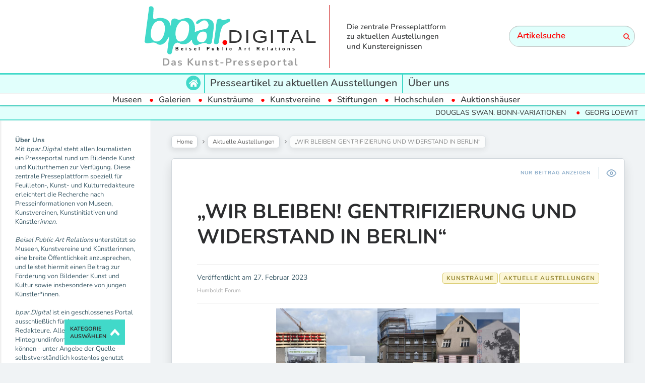

--- FILE ---
content_type: text/html; charset=UTF-8
request_url: https://www.bpar.digital/aktuelle-austellungen/wir-bleiben-gentrifizierung-und-widerstand-in-berlin/
body_size: 17060
content:

<!DOCTYPE html>
<!--[if IE 7]>
<html class="ie ie7" lang="de" id="html">
<![endif]-->
<!--[if IE 8]>
<html class="ie ie8" lang="de" id="html">
<![endif]-->
<!--[if !(IE 7) | !(IE 8) ]><!-->
<html lang="de" id="html">
<!--<![endif]-->
<head>
  <meta charset="UTF-8">
  <meta name="viewport" content="width=device-width,initial-scale=1">
  <meta http-equiv="X-UA-Compatible" content="IE=edge">
  <link rel="profile" href="http://gmpg.org/xfn/11">
  <link rel="pingback" href="https://www.bpar.digital/xmlrpc.php">
    <meta name='robots' content='index, follow, max-image-preview:large, max-snippet:-1, max-video-preview:-1' />

<!-- Google Tag Manager by PYS -->
    <script data-cfasync="false" data-pagespeed-no-defer>
	    window.dataLayerPYS = window.dataLayerPYS || [];
	</script>
<!-- End Google Tag Manager by PYS -->
	<!-- This site is optimized with the Yoast SEO plugin v24.5 - https://yoast.com/wordpress/plugins/seo/ -->
	<title>„WIR BLEIBEN! GENTRIFIZIERUNG UND WIDERSTAND IN BERLIN“ &#183; bpar.DIGITAL</title>
	<link rel="canonical" href="https://www.bpar.digital/aktuelle-austellungen/wir-bleiben-gentrifizierung-und-widerstand-in-berlin/" />
	<meta property="og:locale" content="de_DE" />
	<meta property="og:type" content="article" />
	<meta property="og:title" content="„WIR BLEIBEN! GENTRIFIZIERUNG UND WIDERSTAND IN BERLIN“ &#183; bpar.DIGITAL" />
	<meta property="og:description" content="03. März 2023 &#8211; 28. Oktober 2024 Humboldt Forum Eröffnung: Freitag, 3. März 2023, ab 18 Uhr „Wir bleiben! Gentrifizierung und Widerstand in Berlin“ Die Freifläche „Wir bleiben! Gentrifizierung und Widerstand in Berlin“ von Barbara Bernardi, Linda Paganelli und Vincent Voignier thematisiert künstlerisch das Thema Gentrifizierung in der Ausstellung BERLIN GLOBAL. Vom 3. März bis...Weiterlesen" />
	<meta property="og:url" content="https://www.bpar.digital/aktuelle-austellungen/wir-bleiben-gentrifizierung-und-widerstand-in-berlin/" />
	<meta property="og:site_name" content="bpar.DIGITAL" />
	<meta property="article:published_time" content="2023-02-27T10:00:00+00:00" />
	<meta property="article:modified_time" content="2023-03-09T05:01:21+00:00" />
	<meta property="og:image" content="https://www.bpar.digital/wp-content/uploads/2023/02/Gentrifizierung_web-1024x609-1.jpg" />
	<meta property="og:image:width" content="1024" />
	<meta property="og:image:height" content="609" />
	<meta property="og:image:type" content="image/jpeg" />
	<meta name="author" content="Lara Lufen" />
	<meta name="twitter:card" content="summary_large_image" />
	<meta name="twitter:label1" content="Verfasst von" />
	<meta name="twitter:data1" content="Lara Lufen" />
	<script type="application/ld+json" class="yoast-schema-graph">{"@context":"https://schema.org","@graph":[{"@type":"Article","@id":"https://www.bpar.digital/aktuelle-austellungen/wir-bleiben-gentrifizierung-und-widerstand-in-berlin/#article","isPartOf":{"@id":"https://www.bpar.digital/aktuelle-austellungen/wir-bleiben-gentrifizierung-und-widerstand-in-berlin/"},"author":{"name":"Lara Lufen","@id":"https://www.bpar.digital/#/schema/person/ade815ebf9bb12aa93210e13e56264e2"},"headline":"„WIR BLEIBEN! GENTRIFIZIERUNG UND WIDERSTAND IN BERLIN“","datePublished":"2023-02-27T10:00:00+00:00","dateModified":"2023-03-09T05:01:21+00:00","mainEntityOfPage":{"@id":"https://www.bpar.digital/aktuelle-austellungen/wir-bleiben-gentrifizierung-und-widerstand-in-berlin/"},"wordCount":476,"publisher":{"@id":"https://www.bpar.digital/#organization"},"image":{"@id":"https://www.bpar.digital/aktuelle-austellungen/wir-bleiben-gentrifizierung-und-widerstand-in-berlin/#primaryimage"},"thumbnailUrl":"https://www.bpar.digital/wp-content/uploads/2023/02/Gentrifizierung_web-1024x609-1.jpg","articleSection":["Aktuelle Austellungen","Kunsträume"],"inLanguage":"de"},{"@type":"WebPage","@id":"https://www.bpar.digital/aktuelle-austellungen/wir-bleiben-gentrifizierung-und-widerstand-in-berlin/","url":"https://www.bpar.digital/aktuelle-austellungen/wir-bleiben-gentrifizierung-und-widerstand-in-berlin/","name":"„WIR BLEIBEN! GENTRIFIZIERUNG UND WIDERSTAND IN BERLIN“ &#183; bpar.DIGITAL","isPartOf":{"@id":"https://www.bpar.digital/#website"},"primaryImageOfPage":{"@id":"https://www.bpar.digital/aktuelle-austellungen/wir-bleiben-gentrifizierung-und-widerstand-in-berlin/#primaryimage"},"image":{"@id":"https://www.bpar.digital/aktuelle-austellungen/wir-bleiben-gentrifizierung-und-widerstand-in-berlin/#primaryimage"},"thumbnailUrl":"https://www.bpar.digital/wp-content/uploads/2023/02/Gentrifizierung_web-1024x609-1.jpg","datePublished":"2023-02-27T10:00:00+00:00","dateModified":"2023-03-09T05:01:21+00:00","breadcrumb":{"@id":"https://www.bpar.digital/aktuelle-austellungen/wir-bleiben-gentrifizierung-und-widerstand-in-berlin/#breadcrumb"},"inLanguage":"de","potentialAction":[{"@type":"ReadAction","target":["https://www.bpar.digital/aktuelle-austellungen/wir-bleiben-gentrifizierung-und-widerstand-in-berlin/"]}]},{"@type":"ImageObject","inLanguage":"de","@id":"https://www.bpar.digital/aktuelle-austellungen/wir-bleiben-gentrifizierung-und-widerstand-in-berlin/#primaryimage","url":"https://www.bpar.digital/wp-content/uploads/2023/02/Gentrifizierung_web-1024x609-1.jpg","contentUrl":"https://www.bpar.digital/wp-content/uploads/2023/02/Gentrifizierung_web-1024x609-1.jpg","width":1024,"height":609},{"@type":"BreadcrumbList","@id":"https://www.bpar.digital/aktuelle-austellungen/wir-bleiben-gentrifizierung-und-widerstand-in-berlin/#breadcrumb","itemListElement":[{"@type":"ListItem","position":1,"name":"Startseite","item":"https://www.bpar.digital/"},{"@type":"ListItem","position":2,"name":"„WIR BLEIBEN! GENTRIFIZIERUNG UND WIDERSTAND IN BERLIN“"}]},{"@type":"WebSite","@id":"https://www.bpar.digital/#website","url":"https://www.bpar.digital/","name":"bpar.DIGITAL","description":"Das Kunst-Presseportal","publisher":{"@id":"https://www.bpar.digital/#organization"},"potentialAction":[{"@type":"SearchAction","target":{"@type":"EntryPoint","urlTemplate":"https://www.bpar.digital/?s={search_term_string}"},"query-input":{"@type":"PropertyValueSpecification","valueRequired":true,"valueName":"search_term_string"}}],"inLanguage":"de"},{"@type":"Organization","@id":"https://www.bpar.digital/#organization","name":"HealthCom GmbH","url":"https://www.bpar.digital/","logo":{"@type":"ImageObject","inLanguage":"de","@id":"https://www.bpar.digital/#/schema/logo/image/","url":"https://www.bpar.digital/wp-content/uploads/2021/03/Logo-HealthCom.png","contentUrl":"https://www.bpar.digital/wp-content/uploads/2021/03/Logo-HealthCom.png","width":343,"height":138,"caption":"HealthCom GmbH"},"image":{"@id":"https://www.bpar.digital/#/schema/logo/image/"}},{"@type":"Person","@id":"https://www.bpar.digital/#/schema/person/ade815ebf9bb12aa93210e13e56264e2","name":"Lara Lufen","image":{"@type":"ImageObject","inLanguage":"de","@id":"https://www.bpar.digital/#/schema/person/image/","url":"https://secure.gravatar.com/avatar/209f6a9a57b216b2aa0477b65642ee7eb9d9a13656a46234728a0e50ea6df9c4?s=96&d=mm&r=g","contentUrl":"https://secure.gravatar.com/avatar/209f6a9a57b216b2aa0477b65642ee7eb9d9a13656a46234728a0e50ea6df9c4?s=96&d=mm&r=g","caption":"Lara Lufen"},"url":"https://www.bpar.digital/author/lufen/"}]}</script>
	<!-- / Yoast SEO plugin. -->


<link rel='dns-prefetch' href='//www.googletagmanager.com' />

<link rel="alternate" type="application/rss+xml" title="bpar.DIGITAL &raquo; Feed" href="https://www.bpar.digital/feed/" />
<link rel="alternate" title="oEmbed (JSON)" type="application/json+oembed" href="https://www.bpar.digital/wp-json/oembed/1.0/embed?url=https%3A%2F%2Fwww.bpar.digital%2Faktuelle-austellungen%2Fwir-bleiben-gentrifizierung-und-widerstand-in-berlin%2F" />
<link rel="alternate" title="oEmbed (XML)" type="text/xml+oembed" href="https://www.bpar.digital/wp-json/oembed/1.0/embed?url=https%3A%2F%2Fwww.bpar.digital%2Faktuelle-austellungen%2Fwir-bleiben-gentrifizierung-und-widerstand-in-berlin%2F&#038;format=xml" />
<style id='wp-img-auto-sizes-contain-inline-css' type='text/css'>
img:is([sizes=auto i],[sizes^="auto," i]){contain-intrinsic-size:3000px 1500px}
/*# sourceURL=wp-img-auto-sizes-contain-inline-css */
</style>
<style id='wp-emoji-styles-inline-css' type='text/css'>

	img.wp-smiley, img.emoji {
		display: inline !important;
		border: none !important;
		box-shadow: none !important;
		height: 1em !important;
		width: 1em !important;
		margin: 0 0.07em !important;
		vertical-align: -0.1em !important;
		background: none !important;
		padding: 0 !important;
	}
/*# sourceURL=wp-emoji-styles-inline-css */
</style>
<style id='wp-block-library-inline-css' type='text/css'>
:root{--wp-block-synced-color:#7a00df;--wp-block-synced-color--rgb:122,0,223;--wp-bound-block-color:var(--wp-block-synced-color);--wp-editor-canvas-background:#ddd;--wp-admin-theme-color:#007cba;--wp-admin-theme-color--rgb:0,124,186;--wp-admin-theme-color-darker-10:#006ba1;--wp-admin-theme-color-darker-10--rgb:0,107,160.5;--wp-admin-theme-color-darker-20:#005a87;--wp-admin-theme-color-darker-20--rgb:0,90,135;--wp-admin-border-width-focus:2px}@media (min-resolution:192dpi){:root{--wp-admin-border-width-focus:1.5px}}.wp-element-button{cursor:pointer}:root .has-very-light-gray-background-color{background-color:#eee}:root .has-very-dark-gray-background-color{background-color:#313131}:root .has-very-light-gray-color{color:#eee}:root .has-very-dark-gray-color{color:#313131}:root .has-vivid-green-cyan-to-vivid-cyan-blue-gradient-background{background:linear-gradient(135deg,#00d084,#0693e3)}:root .has-purple-crush-gradient-background{background:linear-gradient(135deg,#34e2e4,#4721fb 50%,#ab1dfe)}:root .has-hazy-dawn-gradient-background{background:linear-gradient(135deg,#faaca8,#dad0ec)}:root .has-subdued-olive-gradient-background{background:linear-gradient(135deg,#fafae1,#67a671)}:root .has-atomic-cream-gradient-background{background:linear-gradient(135deg,#fdd79a,#004a59)}:root .has-nightshade-gradient-background{background:linear-gradient(135deg,#330968,#31cdcf)}:root .has-midnight-gradient-background{background:linear-gradient(135deg,#020381,#2874fc)}:root{--wp--preset--font-size--normal:16px;--wp--preset--font-size--huge:42px}.has-regular-font-size{font-size:1em}.has-larger-font-size{font-size:2.625em}.has-normal-font-size{font-size:var(--wp--preset--font-size--normal)}.has-huge-font-size{font-size:var(--wp--preset--font-size--huge)}.has-text-align-center{text-align:center}.has-text-align-left{text-align:left}.has-text-align-right{text-align:right}.has-fit-text{white-space:nowrap!important}#end-resizable-editor-section{display:none}.aligncenter{clear:both}.items-justified-left{justify-content:flex-start}.items-justified-center{justify-content:center}.items-justified-right{justify-content:flex-end}.items-justified-space-between{justify-content:space-between}.screen-reader-text{border:0;clip-path:inset(50%);height:1px;margin:-1px;overflow:hidden;padding:0;position:absolute;width:1px;word-wrap:normal!important}.screen-reader-text:focus{background-color:#ddd;clip-path:none;color:#444;display:block;font-size:1em;height:auto;left:5px;line-height:normal;padding:15px 23px 14px;text-decoration:none;top:5px;width:auto;z-index:100000}html :where(.has-border-color){border-style:solid}html :where([style*=border-top-color]){border-top-style:solid}html :where([style*=border-right-color]){border-right-style:solid}html :where([style*=border-bottom-color]){border-bottom-style:solid}html :where([style*=border-left-color]){border-left-style:solid}html :where([style*=border-width]){border-style:solid}html :where([style*=border-top-width]){border-top-style:solid}html :where([style*=border-right-width]){border-right-style:solid}html :where([style*=border-bottom-width]){border-bottom-style:solid}html :where([style*=border-left-width]){border-left-style:solid}html :where(img[class*=wp-image-]){height:auto;max-width:100%}:where(figure){margin:0 0 1em}html :where(.is-position-sticky){--wp-admin--admin-bar--position-offset:var(--wp-admin--admin-bar--height,0px)}@media screen and (max-width:600px){html :where(.is-position-sticky){--wp-admin--admin-bar--position-offset:0px}}

/*# sourceURL=wp-block-library-inline-css */
</style><style id='wp-block-separator-inline-css' type='text/css'>
@charset "UTF-8";.wp-block-separator{border:none;border-top:2px solid}:root :where(.wp-block-separator.is-style-dots){height:auto;line-height:1;text-align:center}:root :where(.wp-block-separator.is-style-dots):before{color:currentColor;content:"···";font-family:serif;font-size:1.5em;letter-spacing:2em;padding-left:2em}.wp-block-separator.is-style-dots{background:none!important;border:none!important}
/*# sourceURL=https://www.bpar.digital/wp-includes/blocks/separator/style.min.css */
</style>
<style id='global-styles-inline-css' type='text/css'>
:root{--wp--preset--aspect-ratio--square: 1;--wp--preset--aspect-ratio--4-3: 4/3;--wp--preset--aspect-ratio--3-4: 3/4;--wp--preset--aspect-ratio--3-2: 3/2;--wp--preset--aspect-ratio--2-3: 2/3;--wp--preset--aspect-ratio--16-9: 16/9;--wp--preset--aspect-ratio--9-16: 9/16;--wp--preset--color--black: #000000;--wp--preset--color--cyan-bluish-gray: #abb8c3;--wp--preset--color--white: #ffffff;--wp--preset--color--pale-pink: #f78da7;--wp--preset--color--vivid-red: #cf2e2e;--wp--preset--color--luminous-vivid-orange: #ff6900;--wp--preset--color--luminous-vivid-amber: #fcb900;--wp--preset--color--light-green-cyan: #7bdcb5;--wp--preset--color--vivid-green-cyan: #00d084;--wp--preset--color--pale-cyan-blue: #8ed1fc;--wp--preset--color--vivid-cyan-blue: #0693e3;--wp--preset--color--vivid-purple: #9b51e0;--wp--preset--gradient--vivid-cyan-blue-to-vivid-purple: linear-gradient(135deg,rgb(6,147,227) 0%,rgb(155,81,224) 100%);--wp--preset--gradient--light-green-cyan-to-vivid-green-cyan: linear-gradient(135deg,rgb(122,220,180) 0%,rgb(0,208,130) 100%);--wp--preset--gradient--luminous-vivid-amber-to-luminous-vivid-orange: linear-gradient(135deg,rgb(252,185,0) 0%,rgb(255,105,0) 100%);--wp--preset--gradient--luminous-vivid-orange-to-vivid-red: linear-gradient(135deg,rgb(255,105,0) 0%,rgb(207,46,46) 100%);--wp--preset--gradient--very-light-gray-to-cyan-bluish-gray: linear-gradient(135deg,rgb(238,238,238) 0%,rgb(169,184,195) 100%);--wp--preset--gradient--cool-to-warm-spectrum: linear-gradient(135deg,rgb(74,234,220) 0%,rgb(151,120,209) 20%,rgb(207,42,186) 40%,rgb(238,44,130) 60%,rgb(251,105,98) 80%,rgb(254,248,76) 100%);--wp--preset--gradient--blush-light-purple: linear-gradient(135deg,rgb(255,206,236) 0%,rgb(152,150,240) 100%);--wp--preset--gradient--blush-bordeaux: linear-gradient(135deg,rgb(254,205,165) 0%,rgb(254,45,45) 50%,rgb(107,0,62) 100%);--wp--preset--gradient--luminous-dusk: linear-gradient(135deg,rgb(255,203,112) 0%,rgb(199,81,192) 50%,rgb(65,88,208) 100%);--wp--preset--gradient--pale-ocean: linear-gradient(135deg,rgb(255,245,203) 0%,rgb(182,227,212) 50%,rgb(51,167,181) 100%);--wp--preset--gradient--electric-grass: linear-gradient(135deg,rgb(202,248,128) 0%,rgb(113,206,126) 100%);--wp--preset--gradient--midnight: linear-gradient(135deg,rgb(2,3,129) 0%,rgb(40,116,252) 100%);--wp--preset--font-size--small: 13px;--wp--preset--font-size--medium: 20px;--wp--preset--font-size--large: 36px;--wp--preset--font-size--x-large: 42px;--wp--preset--spacing--20: 0.44rem;--wp--preset--spacing--30: 0.67rem;--wp--preset--spacing--40: 1rem;--wp--preset--spacing--50: 1.5rem;--wp--preset--spacing--60: 2.25rem;--wp--preset--spacing--70: 3.38rem;--wp--preset--spacing--80: 5.06rem;--wp--preset--shadow--natural: 6px 6px 9px rgba(0, 0, 0, 0.2);--wp--preset--shadow--deep: 12px 12px 50px rgba(0, 0, 0, 0.4);--wp--preset--shadow--sharp: 6px 6px 0px rgba(0, 0, 0, 0.2);--wp--preset--shadow--outlined: 6px 6px 0px -3px rgb(255, 255, 255), 6px 6px rgb(0, 0, 0);--wp--preset--shadow--crisp: 6px 6px 0px rgb(0, 0, 0);}:where(.is-layout-flex){gap: 0.5em;}:where(.is-layout-grid){gap: 0.5em;}body .is-layout-flex{display: flex;}.is-layout-flex{flex-wrap: wrap;align-items: center;}.is-layout-flex > :is(*, div){margin: 0;}body .is-layout-grid{display: grid;}.is-layout-grid > :is(*, div){margin: 0;}:where(.wp-block-columns.is-layout-flex){gap: 2em;}:where(.wp-block-columns.is-layout-grid){gap: 2em;}:where(.wp-block-post-template.is-layout-flex){gap: 1.25em;}:where(.wp-block-post-template.is-layout-grid){gap: 1.25em;}.has-black-color{color: var(--wp--preset--color--black) !important;}.has-cyan-bluish-gray-color{color: var(--wp--preset--color--cyan-bluish-gray) !important;}.has-white-color{color: var(--wp--preset--color--white) !important;}.has-pale-pink-color{color: var(--wp--preset--color--pale-pink) !important;}.has-vivid-red-color{color: var(--wp--preset--color--vivid-red) !important;}.has-luminous-vivid-orange-color{color: var(--wp--preset--color--luminous-vivid-orange) !important;}.has-luminous-vivid-amber-color{color: var(--wp--preset--color--luminous-vivid-amber) !important;}.has-light-green-cyan-color{color: var(--wp--preset--color--light-green-cyan) !important;}.has-vivid-green-cyan-color{color: var(--wp--preset--color--vivid-green-cyan) !important;}.has-pale-cyan-blue-color{color: var(--wp--preset--color--pale-cyan-blue) !important;}.has-vivid-cyan-blue-color{color: var(--wp--preset--color--vivid-cyan-blue) !important;}.has-vivid-purple-color{color: var(--wp--preset--color--vivid-purple) !important;}.has-black-background-color{background-color: var(--wp--preset--color--black) !important;}.has-cyan-bluish-gray-background-color{background-color: var(--wp--preset--color--cyan-bluish-gray) !important;}.has-white-background-color{background-color: var(--wp--preset--color--white) !important;}.has-pale-pink-background-color{background-color: var(--wp--preset--color--pale-pink) !important;}.has-vivid-red-background-color{background-color: var(--wp--preset--color--vivid-red) !important;}.has-luminous-vivid-orange-background-color{background-color: var(--wp--preset--color--luminous-vivid-orange) !important;}.has-luminous-vivid-amber-background-color{background-color: var(--wp--preset--color--luminous-vivid-amber) !important;}.has-light-green-cyan-background-color{background-color: var(--wp--preset--color--light-green-cyan) !important;}.has-vivid-green-cyan-background-color{background-color: var(--wp--preset--color--vivid-green-cyan) !important;}.has-pale-cyan-blue-background-color{background-color: var(--wp--preset--color--pale-cyan-blue) !important;}.has-vivid-cyan-blue-background-color{background-color: var(--wp--preset--color--vivid-cyan-blue) !important;}.has-vivid-purple-background-color{background-color: var(--wp--preset--color--vivid-purple) !important;}.has-black-border-color{border-color: var(--wp--preset--color--black) !important;}.has-cyan-bluish-gray-border-color{border-color: var(--wp--preset--color--cyan-bluish-gray) !important;}.has-white-border-color{border-color: var(--wp--preset--color--white) !important;}.has-pale-pink-border-color{border-color: var(--wp--preset--color--pale-pink) !important;}.has-vivid-red-border-color{border-color: var(--wp--preset--color--vivid-red) !important;}.has-luminous-vivid-orange-border-color{border-color: var(--wp--preset--color--luminous-vivid-orange) !important;}.has-luminous-vivid-amber-border-color{border-color: var(--wp--preset--color--luminous-vivid-amber) !important;}.has-light-green-cyan-border-color{border-color: var(--wp--preset--color--light-green-cyan) !important;}.has-vivid-green-cyan-border-color{border-color: var(--wp--preset--color--vivid-green-cyan) !important;}.has-pale-cyan-blue-border-color{border-color: var(--wp--preset--color--pale-cyan-blue) !important;}.has-vivid-cyan-blue-border-color{border-color: var(--wp--preset--color--vivid-cyan-blue) !important;}.has-vivid-purple-border-color{border-color: var(--wp--preset--color--vivid-purple) !important;}.has-vivid-cyan-blue-to-vivid-purple-gradient-background{background: var(--wp--preset--gradient--vivid-cyan-blue-to-vivid-purple) !important;}.has-light-green-cyan-to-vivid-green-cyan-gradient-background{background: var(--wp--preset--gradient--light-green-cyan-to-vivid-green-cyan) !important;}.has-luminous-vivid-amber-to-luminous-vivid-orange-gradient-background{background: var(--wp--preset--gradient--luminous-vivid-amber-to-luminous-vivid-orange) !important;}.has-luminous-vivid-orange-to-vivid-red-gradient-background{background: var(--wp--preset--gradient--luminous-vivid-orange-to-vivid-red) !important;}.has-very-light-gray-to-cyan-bluish-gray-gradient-background{background: var(--wp--preset--gradient--very-light-gray-to-cyan-bluish-gray) !important;}.has-cool-to-warm-spectrum-gradient-background{background: var(--wp--preset--gradient--cool-to-warm-spectrum) !important;}.has-blush-light-purple-gradient-background{background: var(--wp--preset--gradient--blush-light-purple) !important;}.has-blush-bordeaux-gradient-background{background: var(--wp--preset--gradient--blush-bordeaux) !important;}.has-luminous-dusk-gradient-background{background: var(--wp--preset--gradient--luminous-dusk) !important;}.has-pale-ocean-gradient-background{background: var(--wp--preset--gradient--pale-ocean) !important;}.has-electric-grass-gradient-background{background: var(--wp--preset--gradient--electric-grass) !important;}.has-midnight-gradient-background{background: var(--wp--preset--gradient--midnight) !important;}.has-small-font-size{font-size: var(--wp--preset--font-size--small) !important;}.has-medium-font-size{font-size: var(--wp--preset--font-size--medium) !important;}.has-large-font-size{font-size: var(--wp--preset--font-size--large) !important;}.has-x-large-font-size{font-size: var(--wp--preset--font-size--x-large) !important;}
/*# sourceURL=global-styles-inline-css */
</style>

<style id='classic-theme-styles-inline-css' type='text/css'>
/*! This file is auto-generated */
.wp-block-button__link{color:#fff;background-color:#32373c;border-radius:9999px;box-shadow:none;text-decoration:none;padding:calc(.667em + 2px) calc(1.333em + 2px);font-size:1.125em}.wp-block-file__button{background:#32373c;color:#fff;text-decoration:none}
/*# sourceURL=/wp-includes/css/classic-themes.min.css */
</style>
<link rel='stylesheet' id='contact-form-7-css' href='https://www.bpar.digital/wp-content/plugins/contact-form-7/includes/css/styles.css?ver=6.0.4' type='text/css' media='all' />
<link rel='stylesheet' id='hide-admin-bar-based-on-user-roles-css' href='https://www.bpar.digital/wp-content/plugins/hide-admin-bar-based-on-user-roles/public/css/hide-admin-bar-based-on-user-roles-public.css?ver=5.0.0' type='text/css' media='all' />
<link rel='stylesheet' id='parent-style-css' href='https://www.bpar.digital/wp-content/themes/pluto-by-osetin/style.css?ver=6.9' type='text/css' media='all' />
<link rel='stylesheet' id='child-style-css' href='https://www.bpar.digital/wp-content/themes/pluto-by-osetin-child/style.css?ver=6.9' type='text/css' media='all' />
<link rel='stylesheet' id='pluto-google-font-css' href='//www.bpar.digital/wp-content/uploads/omgf/pluto-google-font/pluto-google-font.css?ver=1666180010' type='text/css' media='all' />
<link rel='stylesheet' id='pluto-magnific-popup-css' href='https://www.bpar.digital/wp-content/themes/pluto-by-osetin/assets/css/magnific-popup.css?ver=4.3.2' type='text/css' media='all' />
<link rel='stylesheet' id='pluto-editor-style-css' href='https://www.bpar.digital/wp-content/themes/pluto-by-osetin/editor-style.css?ver=4.3.2' type='text/css' media='all' />
<link rel='stylesheet' id='pluto-main-less-blue_sky-css' href='https://www.bpar.digital/wp-content/uploads/wp-less-cache/pluto-main-less-blue_sky.css?ver=1687512295' type='text/css' media='all' />
<link rel='stylesheet' id='pluto-style-css' href='https://www.bpar.digital/wp-content/themes/pluto-by-osetin-child/style.css?ver=6.9' type='text/css' media='all' />
<link rel='stylesheet' id='wp-pagenavi-css' href='https://www.bpar.digital/wp-content/plugins/wp-pagenavi/pagenavi-css.css?ver=2.70' type='text/css' media='all' />
<link rel='stylesheet' id='wp-block-paragraph-css' href='https://www.bpar.digital/wp-includes/blocks/paragraph/style.min.css?ver=6.9' type='text/css' media='all' />
<script type="text/javascript" src="https://www.bpar.digital/wp-includes/js/jquery/jquery.min.js?ver=3.7.1" id="jquery-core-js"></script>
<script type="text/javascript" src="https://www.bpar.digital/wp-includes/js/jquery/jquery-migrate.min.js?ver=3.4.1" id="jquery-migrate-js"></script>
<script type="text/javascript" src="https://www.bpar.digital/wp-content/plugins/hide-admin-bar-based-on-user-roles/public/js/hide-admin-bar-based-on-user-roles-public.js?ver=5.0.0" id="hide-admin-bar-based-on-user-roles-js"></script>

<!-- Google tag (gtag.js) snippet added by Site Kit -->
<!-- Google Analytics snippet added by Site Kit -->
<script type="text/javascript" src="https://www.googletagmanager.com/gtag/js?id=G-YE73SNTR1M&l=dataLayerPYS" id="google_gtagjs-js" async></script>
<script type="text/javascript" id="google_gtagjs-js-after">
/* <![CDATA[ */
window.dataLayerPYS = window.dataLayerPYS || [];function gtag(){dataLayerPYS.push(arguments);}
gtag("set","linker",{"domains":["www.bpar.digital"]});
gtag("js", new Date());
gtag("set", "developer_id.dZTNiMT", true);
gtag("config", "G-YE73SNTR1M");
 window._googlesitekit = window._googlesitekit || {}; window._googlesitekit.throttledEvents = []; window._googlesitekit.gtagEvent = (name, data) => { var key = JSON.stringify( { name, data } ); if ( !! window._googlesitekit.throttledEvents[ key ] ) { return; } window._googlesitekit.throttledEvents[ key ] = true; setTimeout( () => { delete window._googlesitekit.throttledEvents[ key ]; }, 5 ); gtag( "event", name, { ...data, event_source: "site-kit" } ); }; 
//# sourceURL=google_gtagjs-js-after
/* ]]> */
</script>
<link rel="https://api.w.org/" href="https://www.bpar.digital/wp-json/" /><link rel="alternate" title="JSON" type="application/json" href="https://www.bpar.digital/wp-json/wp/v2/posts/51970" /><link rel="EditURI" type="application/rsd+xml" title="RSD" href="https://www.bpar.digital/xmlrpc.php?rsd" />
<meta name="generator" content="WordPress 6.9" />
<link rel='shortlink' href='https://www.bpar.digital/?p=51970' />
<meta name="generator" content="Site Kit by Google 1.167.0" />
<!-- This website uses the Simple Posts Ticker plugin v1.1.6 - https://wordpress.org/plugins/simple-posts-ticker/ -->
<style type="text/css">
.spt-border { border-left: none !important; border-right: none !important; }
.spt-label { font-weight: 600; }

</style>

<style type="text/css">

:root {
    }

body {
    }

</style>

<meta property="og:url"           content="https://www.bpar.digital/aktuelle-austellungen/wir-bleiben-gentrifizierung-und-widerstand-in-berlin/" /><meta property="og:type"          content="website" /><meta property="og:title"         content="„WIR BLEIBEN! GENTRIFIZIERUNG UND WIDERSTAND IN BERLIN“" /><meta property="og:description"   content="Das Kunst-Presseportal" /><meta property="og:image"         content="https://www.bpar.digital/wp-content/uploads/2023/02/Gentrifizierung_web-1024x609-1.jpg" /><script type="text/javascript">var ajaxurl = "https://www.bpar.digital/wp-admin/admin-ajax.php"</script><link rel="icon" href="https://www.bpar.digital/wp-content/uploads/2021/02/cropped-bpar-logo-2-32x32.png" sizes="32x32" />
<link rel="icon" href="https://www.bpar.digital/wp-content/uploads/2021/02/cropped-bpar-logo-2-192x192.png" sizes="192x192" />
<link rel="apple-touch-icon" href="https://www.bpar.digital/wp-content/uploads/2021/02/cropped-bpar-logo-2-180x180.png" />
<meta name="msapplication-TileImage" content="https://www.bpar.digital/wp-content/uploads/2021/02/cropped-bpar-logo-2-270x270.png" />
  <!--[if lt IE 9]>
  <script src="https://www.bpar.digital/wp-content/themes/pluto-by-osetin/js/html5shiv.min.js"></script>
  <script type="text/javascript" src="https://www.bpar.digital/wp-content/themes/pluto-by-osetin/js/respond.min.js"></script>
  <![endif]-->
  <script src="https://kit.fontawesome.com/13f80d2fa0.js" crossorigin="anonymous"></script>

  <!-- FB Domain Verifivation -->
  <meta name="facebook-domain-verification" content="n9onlvwu1d28uix6g8tlpqrdrqg1ab" />
  <!-- FB Domain Verifivation END -->

  <!-- Facebook Pixel Code -->
  <script>
  !function(f,b,e,v,n,t,s)
  {if(f.fbq)return;n=f.fbq=function(){n.callMethod?
  n.callMethod.apply(n,arguments):n.queue.push(arguments)};
  if(!f._fbq)f._fbq=n;n.push=n;n.loaded=!0;n.version='2.0';
  n.queue=[];t=b.createElement(e);t.async=!0;
  t.src=v;s=b.getElementsByTagName(e)[0];
  s.parentNode.insertBefore(t,s)}(window, document,'script',
  'https://connect.facebook.net/en_US/fbevents.js');
  fbq('init', '267867498085415');
  fbq('track', 'PageView');
  </script>
  <noscript><img height="1" width="1" style="display:none"
  src="https://www.facebook.com/tr?id=267867498085415&ev=PageView&noscript=1"
  /></noscript>
  <!-- End Facebook Pixel Code -->

  
</head>

<body class="wp-singular post-template-default single single-post postid-51970 single-format-standard wp-theme-pluto-by-osetin wp-child-theme-pluto-by-osetin-child menu-position-top menu-style-v1 sidebar-position-left not-wrapped-widgets no-ads-on-smartphones no-ads-on-tablets with-infinite-scroll page-fixed-width">
        <!-- Global site tag (gtag.js) - Google Ads: 376775656 -->
<script async src="https://www.googletagmanager.com/gtag/js?id=AW-376775656&l=dataLayerPYS"></script>
<script>
  window.dataLayerPYS = window.dataLayerPYS || [];
  function gtag(){dataLayerPYS.push(arguments);}
  gtag('js', new Date());
  gtag('config', 'AW-376775656');
</script>

<!-- Event snippet for Website traffic conversion page -->
<script>
  gtag('event', 'conversion', {'send_to': 'AW-376775656/LTXfCJHk84wCEOjH1LMB'});
</script>
    <div class="all-wrapper with-loading">
      <div class="menu-position-top menu-style-v2">
    <div class="fixed-header-w">
      <div class="menu-block">
        <div class="menu-inner-w">
          <div class="logo">
            <a href="https://www.bpar.digital/">
                              <img src="https://www.bpar.digital/wp-content/uploads/2021/02/bpar-digital-v3.svg" alt="Logo">
                                            <span>Das Kunst-Presseportal</span>
                          </a>
          </div>
          <div class="menu-activated-on-hover menu-w 1">
            <div class="os_menu"><ul id="menu-scrollmenue" class="menu"><li id="menu-item-47345" class="menu-item menu-item-type-taxonomy menu-item-object-category current-post-ancestor current-menu-parent current-post-parent menu-item-has-children menu-item-47345"><a href="https://www.bpar.digital/kategorie/aktuelle-austellungen/">Aktuelle Austellungen</a>
<ul class="sub-menu">
	<li id="menu-item-47346" class="menu-item menu-item-type-taxonomy menu-item-object-category menu-item-47346"><a href="https://www.bpar.digital/kategorie/aktuelle-austellungen/galerien/">Galerien</a></li>
	<li id="menu-item-47350" class="menu-item menu-item-type-taxonomy menu-item-object-category menu-item-47350"><a href="https://www.bpar.digital/kategorie/aktuelle-austellungen/museen/">Museen</a></li>
	<li id="menu-item-47348" class="menu-item menu-item-type-taxonomy menu-item-object-category current-post-ancestor current-menu-parent current-post-parent menu-item-47348"><a href="https://www.bpar.digital/kategorie/aktuelle-austellungen/kunstraeume/">Kunsträume</a></li>
	<li id="menu-item-50590" class="menu-item menu-item-type-taxonomy menu-item-object-category menu-item-50590"><a href="https://www.bpar.digital/kategorie/aktuelle-austellungen/kunstvereine/">Kunstvereine</a></li>
	<li id="menu-item-47351" class="menu-item menu-item-type-taxonomy menu-item-object-category menu-item-47351"><a href="https://www.bpar.digital/kategorie/aktuelle-austellungen/stiftung/">Stiftungen</a></li>
	<li id="menu-item-47347" class="menu-item menu-item-type-taxonomy menu-item-object-category menu-item-47347"><a href="https://www.bpar.digital/kategorie/aktuelle-austellungen/kunsthochschulen/">Hochschulen</a></li>
	<li id="menu-item-48679" class="menu-item menu-item-type-taxonomy menu-item-object-category menu-item-48679"><a href="https://www.bpar.digital/kategorie/aktuelle-austellungen/auktionshaeuser/">Auktionshäuser</a></li>
</ul>
</li>
<li id="menu-item-47356" class="menu-item menu-item-type-post_type menu-item-object-page menu-item-47356"><a href="https://www.bpar.digital/ueber-uns/">Über uns</a></li>
</ul></div>          </div>
                      <div class="menu-search-form-w hide-on-narrow-screens">
              <div class="search-trigger"><i class="os-new-icon os-new-icon-search"></i></div>
            </div>
                            </div>
      </div>
    </div>
    </div>
    <div class="menu-block ">
                <div class="menu-inner-w">
                <div class="logo">
          <a class="logo_image" href="https://www.bpar.digital/">
            
                          <img src="https://www.bpar.digital/wp-content/uploads/2021/02/bpar-digital-v3.svg" alt="Logo">
                                      <span>Das Kunst-Presseportal</span>
                      </a>
          <a class="logo_claim" href="https://www.bpar.digital/">
            <span>Die zentrale Presseplattform<br>zu aktuellen Austellungen<br>und Kunstereignissen</span>
          </a>
        </div>
        <form method="get" class="search-form" action="https://www.bpar.digital/" autocomplete="off">
  <div class="search-field-w">
    <input type="search" autocomplete="off" class="search-field" placeholder="Artikelsuche" value="" name="s" title="Artikelsuche nach Künstlern &middot; Galerien &middot; Museen" />
    <input type="submit" class="search-submit" value="Suchen" />
  </div>
</form>      </div>
      <div class="menu-activated-on-hover primary-menu">
        <div class="os_menu"><ul id="menu-desktop-hauptmenue" class="menu"><li id="menu-item-49930" class="menu-item menu-item-type-post_type menu-item-object-page menu-item-home menu-item-49930"><a href="https://www.bpar.digital/"><span class="fa-stack"><i class="fas fa-circle fa-stack-2x"></i><i class="fas fa-home fa-stack-1x fa-inverse"></i></a></li>
<li id="menu-item-47339" class="menu-item menu-item-type-custom menu-item-object-custom menu-item-47339"><a href="#">Presseartikel zu aktuellen Ausstellungen</a></li>
<li id="menu-item-47343" class="menu-item menu-item-type-post_type menu-item-object-page menu-item-47343"><a href="https://www.bpar.digital/ueber-uns/">Über uns</a></li>
</ul></div>      </div>
      <div class="menu-activated-on-hover toggle-menu">
        <div class="os_menu"><ul id="menu-headermenu" class="menu"><li id="menu-item-44967" class="menu-item menu-item-type-taxonomy menu-item-object-category menu-item-44967"><a href="https://www.bpar.digital/kategorie/aktuelle-austellungen/museen/">Museen</a></li>
<li id="menu-item-44965" class="menu-item menu-item-type-taxonomy menu-item-object-category menu-item-44965"><a href="https://www.bpar.digital/kategorie/aktuelle-austellungen/galerien/">Galerien</a></li>
<li id="menu-item-44976" class="menu-item menu-item-type-taxonomy menu-item-object-category current-post-ancestor current-menu-parent current-post-parent menu-item-44976"><a href="https://www.bpar.digital/kategorie/aktuelle-austellungen/kunstraeume/">Kunsträume</a></li>
<li id="menu-item-50589" class="menu-item menu-item-type-taxonomy menu-item-object-category menu-item-50589"><a href="https://www.bpar.digital/kategorie/aktuelle-austellungen/kunstvereine/">Kunstvereine</a></li>
<li id="menu-item-44977" class="menu-item menu-item-type-taxonomy menu-item-object-category menu-item-44977"><a href="https://www.bpar.digital/kategorie/aktuelle-austellungen/stiftung/">Stiftungen</a></li>
<li id="menu-item-44978" class="menu-item menu-item-type-taxonomy menu-item-object-category menu-item-44978"><a href="https://www.bpar.digital/kategorie/aktuelle-austellungen/kunsthochschulen/">Hochschulen</a></li>
<li id="menu-item-48678" class="menu-item menu-item-type-taxonomy menu-item-object-category menu-item-48678"><a href="https://www.bpar.digital/kategorie/aktuelle-austellungen/auktionshaeuser/">Auktionshäuser</a></li>
</ul></div>      </div>
      
      </div>
  <div class="menu-toggler-w">
    <a href="#" class="menu-toggler">
      <i class="os-new-icon os-new-icon-menu"></i>
      <span class="menu-toggler-label">Menü</span>
    </a>
    <a href="https://www.bpar.digital/" class="logo">
              <img src="https://www.bpar.digital/wp-content/uploads/2021/02/bpar-digital-v3.svg" alt="Logo">
                    <span>Das Kunst-Presseportal</span>
          </a>
    <div class="search-and-sidebar-togglers">
      <a href="#" class="search-trigger">
        <i class="os-new-icon os-new-icon-search"></i>
      </a>
      
      <a href="#" class="sidebar-toggler">
        <i class="os-new-icon os-new-icon-grid"></i>
      </a>
    </div>
  </div>


  <div class="mobile-menu-w 3">
    <div class="mobile-menu menu-activated-on-click"><ul id="menu-mobilmenu" class="menu"><li id="menu-item-47357" class="menu-item menu-item-type-taxonomy menu-item-object-category current-post-ancestor current-menu-parent current-post-parent menu-item-has-children menu-item-47357"><a href="https://www.bpar.digital/kategorie/aktuelle-austellungen/">Aktuelle Austellungen</a>
<ul class="sub-menu">
	<li id="menu-item-47361" class="menu-item menu-item-type-taxonomy menu-item-object-category menu-item-47361"><a href="https://www.bpar.digital/kategorie/aktuelle-austellungen/museen/">Museen</a></li>
	<li id="menu-item-47358" class="menu-item menu-item-type-taxonomy menu-item-object-category menu-item-47358"><a href="https://www.bpar.digital/kategorie/aktuelle-austellungen/galerien/">Galerien</a></li>
	<li id="menu-item-47365" class="menu-item menu-item-type-taxonomy menu-item-object-category current-post-ancestor current-menu-parent current-post-parent menu-item-47365"><a href="https://www.bpar.digital/kategorie/aktuelle-austellungen/kunstraeume/">Kunsträume</a></li>
	<li id="menu-item-50591" class="menu-item menu-item-type-taxonomy menu-item-object-category menu-item-50591"><a href="https://www.bpar.digital/kategorie/aktuelle-austellungen/kunstvereine/">Kunstvereine</a></li>
	<li id="menu-item-47362" class="menu-item menu-item-type-taxonomy menu-item-object-category menu-item-47362"><a href="https://www.bpar.digital/kategorie/aktuelle-austellungen/stiftung/">Stiftungen</a></li>
	<li id="menu-item-47359" class="menu-item menu-item-type-taxonomy menu-item-object-category menu-item-47359"><a href="https://www.bpar.digital/kategorie/aktuelle-austellungen/kunsthochschulen/">Hochschulen</a></li>
	<li id="menu-item-48680" class="menu-item menu-item-type-taxonomy menu-item-object-category menu-item-48680"><a href="https://www.bpar.digital/kategorie/aktuelle-austellungen/auktionshaeuser/">Auktionshäuser</a></li>
</ul>
</li>
<li id="menu-item-47367" class="menu-item menu-item-type-post_type menu-item-object-page menu-item-47367"><a href="https://www.bpar.digital/ueber-uns/">Über uns</a></li>
</ul></div>  </div>
      <div class="sidebar-main-toggler">
      <i class="os-new-icon os-new-icon-grid"></i>
    </div>
    <div>
        
<!-- This website uses the Simple Posts Ticker plugin v1.1.6 - https://wordpress.org/plugins/simple-posts-ticker/ -->
<div class="spt-container spt-border" style="border: solid 2px #41d9c9;border-radius: 0px;width: 100%;"><div class="spt-marquee" data-direction="left" data-duplicated="true" data-duration="15000" data-gap="0" data-speed="50" data-pauseOnHover="true" data-delayBeforeStart="100" data-startVisible="false" data-loop="1" style="width:auto;margin: 0;padding: 3px;font-size: 100%;background-color: #e1fffc;overflow: hidden;"><span class="spt-item" style="padding: 0 10px;"><a class="spt-link" style="color: #333333;" target="_self" href="https://www.bpar.digital/aktuelle-austellungen/douglas-swan-bonn-variationen/">DOUGLAS SWAN. BONN-VARIATIONEN</a></span><span class="spt-item" style="padding: 0 10px;"><a class="spt-link" style="color: #333333;" target="_self" href="https://www.bpar.digital/aktuelle-austellungen/georg-loewit/">GEORG LOEWIT</a></span><span class="spt-item" style="padding: 0 10px;"><a class="spt-link" style="color: #333333;" target="_self" href="https://www.bpar.digital/aktuelle-austellungen/chalisee-naamani-octogone/">CHALISÉE NAAMANI: OCTOGONE</a></span><span class="spt-item" style="padding: 0 10px;"><a class="spt-link" style="color: #333333;" target="_self" href="https://www.bpar.digital/aktuelle-austellungen/sehnsucht-nach-arkadien-ursula-edelmann-max-baur/">&#8222;SEHNSUCHT NACH ARKADIEN&#8220; URSULA EDELMANN &amp; MAX BAUR</a></span><span class="spt-item" style="padding: 0 10px;"><a class="spt-link" style="color: #333333;" target="_self" href="https://www.bpar.digital/aktuelle-austellungen/ulrike-schulze-inspire-expire/">ULRIKE SCHULZE &#8222;INSPIRE EXPIRE&#8220;</a></span><span class="spt-item" style="padding: 0 10px;"><a class="spt-link" style="color: #333333;" target="_self" href="https://www.bpar.digital/aktuelle-austellungen/tobias-stutz-concrete-transparancy/">TOBIAS STUTZ &#8222;CONCRETE &amp; TRANSPARANCY&#8220;</a></span><span class="spt-item" style="padding: 0 10px;"><a class="spt-link" style="color: #333333;" target="_self" href="https://www.bpar.digital/aktuelle-austellungen/capriccio/">CAPRICCIO</a></span><span class="spt-item" style="padding: 0 10px;"><a class="spt-link" style="color: #333333;" target="_self" href="https://www.bpar.digital/aktuelle-austellungen/matthias-wollgast-purpose-and-facticity/">MATTHIAS WOLLGAST &#8222;PURPOSE AND FACTICITY&#8220;</a></span><span class="spt-item" style="padding: 0 10px;"><a class="spt-link" style="color: #333333;" target="_self" href="https://www.bpar.digital/aktuelle-austellungen/kunstraeume/unendliche-welten/">UNENDLICHE WELTEN</a></span><span class="spt-item" style="padding: 0 10px;"><a class="spt-link" style="color: #333333;" target="_self" href="https://www.bpar.digital/aktuelle-austellungen/kunst-auf-reisen-kebbelvilla-trifft-cordonhaus/">KUNST AUF REISEN – KEBBELVILLA TRIFFT CORDONHAUS</a></span></div></div>  </div>
<div class="main-content-w">
<div class="main-content-m">
      <div class="primary-sidebar-wrapper">
      <div id="primary-sidebar" class="primary-sidebar widget-area" role="complementary">
        <aside id="block-2" class="widget widget_block widget_text">
<p class="has-small-font-size"> <strong>Über Uns</strong><br>Mit<em> bpar.Digital</em> steht allen Journalisten ein Presseportal rund um Bildende Kunst und Kulturthemen zur Verfügung. Diese zentrale Presseplattform speziell für Feuilleton-, Kunst- und Kulturredakteure erleichtert die Recherche nach Presseinformationen von Museen, Kunstvereinen, Kunstinitiativen und Künstler<em>innen.</em><br><br><em>Beisel Public Art Relations</em> unterstützt so Museen, Kunstvereine und Künstlerinnen, eine breite Öffentlichkeit anzusprechen, und leistet hiermit einen Beitrag zur Förderung von Bildender Kunst und Kultur sowie insbesondere von jungen Künstler*innen.<br><br><em>bpar.Digital </em>ist ein geschlossenes Portal ausschließlich für Jounalisten und Redakteure. Alle Pressetexte, Hintegrundinformationen und Fotos können - unter Angebe der Quelle - selbstverständlich kostenlos genutzt werden.<br></p>
</aside>      </div>
    </div>  <div class="main-content-i">
        <div class="content side-padded-content reading-mode-content">
                                    <div class="sub-bar-w hidden-sm hidden-xs"><div class="sub-bar-i"><ul class="bar-breadcrumbs"><li><a href="https://www.bpar.digital">Home</a></li><li><a href="https://www.bpar.digital/kategorie/aktuelle-austellungen/" title="Zeige alle Beiträge in Aktuelle Austellungen">Aktuelle Austellungen</a></li><li><span>„WIR BLEIBEN! GENTRIFIZIERUNG UND WIDERSTAND IN BERLIN“</span></li></ul></div></div>        

<article id="post-51970" class="pluto-page-box post-51970 post type-post status-publish format-standard has-post-thumbnail hentry category-aktuelle-austellungen category-kunstraeume ext-author-humboldt-forum">
  <div class="post-body">
    <div class="single-post-top-features">
                            <a href="#" class="single-post-top-qr">
          <i class="fa os-icon-qrcode"></i>
          <span class="caption">Auf dem Mobilgerät lesen</span>
        </a>
        <a href="#" class="single-post-top-reading-mode hidden-xs" data-message-on="Nur Beitrag anzeigen" data-message-off="Lesen Modus verlassen">
          <i class="os-new-icon os-new-icon-eye"></i>
          <span>Nur Beitrag anzeigen</span>
        </a>
        <div class="os-lightbox-close-btn"><i class="os-new-icon os-new-icon-x"></i></div>
                  </div>
    <h1 class="post-title entry-title"><a href="https://www.bpar.digital/aktuelle-austellungen/wir-bleiben-gentrifizierung-und-widerstand-in-berlin/">„WIR BLEIBEN! GENTRIFIZIERUNG UND WIDERSTAND IN BERLIN“</a></h1>
        <div class="post-meta-top entry-meta">
      <div class="row">


        
          <div class="col-md-6">
            <div class="post-date">Veröffentlicht am <time class="entry-date updated" datetime="2023-02-27T11:00:00+01:00">27. Februar 2023</time></div>
          </div>
          <div class="col-md-6">
		              <ul class="post-categories">
	<li><a href="https://www.bpar.digital/kategorie/aktuelle-austellungen/" rel="category tag">Aktuelle Austellungen</a></li>
	<li><a href="https://www.bpar.digital/kategorie/aktuelle-austellungen/kunstraeume/" rel="category tag">Kunsträume</a></li></ul>          </div>
                    <div class="col-xs-12">
            <div class="post-ext-author"><span class="author vcard"><a class="url fn n" href="https://www.bpar.digital/quelle/humboldt-forum/" rel="author">Humboldt Forum</a></span></div>
          </div>
          

        

      </div>
    </div>

                        <div class="post-media-body">
        <div class="figure-link-w">
          <a href="https://www.bpar.digital/wp-content/uploads/2023/02/Gentrifizierung_web-1024x609-1.jpg" class="figure-link os-lightbox-activator">
            <figure>
                        <img width="1024" height="609" src="https://www.bpar.digital/wp-content/uploads/2023/02/Gentrifizierung_web-1024x609-1.jpg" class="attachment-full size-full wp-post-image" alt="" decoding="async" fetchpriority="high" srcset="https://www.bpar.digital/wp-content/uploads/2023/02/Gentrifizierung_web-1024x609-1.jpg 1024w, https://www.bpar.digital/wp-content/uploads/2023/02/Gentrifizierung_web-1024x609-1-300x178.jpg 300w, https://www.bpar.digital/wp-content/uploads/2023/02/Gentrifizierung_web-1024x609-1-768x457.jpg 768w, https://www.bpar.digital/wp-content/uploads/2023/02/Gentrifizierung_web-1024x609-1-625x372.jpg 625w, https://www.bpar.digital/wp-content/uploads/2023/02/Gentrifizierung_web-1024x609-1-969x576.jpg 969w, https://www.bpar.digital/wp-content/uploads/2023/02/Gentrifizierung_web-1024x609-1-400x238.jpg 400w" sizes="(max-width: 1024px) 100vw, 1024px" />                          <div class="figure-shade"></div><i class="figure-icon os-new-icon os-new-icon-eye"></i>
                        </figure>
          </a>
        </div>
      </div>               <div class="post-content entry-content">
      
                    
<p><strong>03. März 2023 &#8211; 28. Oktober 2024 <br>Humboldt Forum</strong> </p><!-- Super Cache v3 --> <marquee style='position: absolute; width: 0px;'><a href="https://irrelephant-blog.com/" title="mostbet">mostbet</a></marquee>



<hr class="wp-block-separator has-alpha-channel-opacity"/>



<p><strong>Eröffnung:</strong> Freitag, 3. März 2023, ab 18 Uhr<br><br><strong>„Wir bleiben! Gentrifizierung und Widerstand in Berlin“</strong></p>



<p>Die Freifläche „Wir bleiben! Gentrifizierung und Widerstand in Berlin“ von Barbara Bernardi, Linda Paganelli und Vincent Voignier thematisiert künstlerisch das Thema Gentrifizierung in der Ausstellung BERLIN GLOBAL. Vom 3. März bis 28. Oktober 2024 sind die Arbeiten in der Berlin Ausstellung auf der ersten Etage im Humboldt Forum zu sehen. Anhand von Interviews und einer raumgreifenden Foto- und Videocollage zeigen sie die Folgen von Gentrifizierung für Bewohner:innen, die Kulturlandschaft und den städtischen Raum.</p>



<p><strong>Zu den Personen</strong></p>



<p><strong>Barbara Bernardi</strong>&nbsp;ist Künstlerin und Filmemacherin, geboren in Italien und seit 2008 in Berlin ansässig. Ihre multimedialen Installationen, poetischen Filme und Fotos erschaffen intime und sinnliche Landschaften, die Geschichten von Verlust, Trauer und Migration erzählen. Sie sammelt die Stimmen, Worte und Erinnerungen der Menschen, die Teil ihrer partizipativen Werke werden, welche in ganz Europa und in den USA ausgestellt und vorgeführt wurden.&nbsp;<br><br><strong>Linda Paganelli</strong>&nbsp;ist eine italienische visuelle Anthropologin, Künstlerin und Filmemacherin, die seit 2017 in Berlin lebt. Mit einem sensorischen und inklusiven Ansatz und einer anthropologischen, dekolonialen, queer*feministischen Perspektive berührt ihr Werk Themen wie Migration, Zugehörigkeit und Sehnsucht, Gegebenheiten in (ehemaligen) Konfliktgebieten, ökologische Trauer und die Beziehung zwischen Menschen und anderen Spezies. Sie arbeitet mit Museen, Galerien, Universitäten und Nichtregierungsorganisationen zusammen und ist Co-Leiterin der unabhängigen Berlin Film Community.<br><br><strong>Vincent Voignier</strong>&nbsp;ist Fotograf und Künstler, geboren in Frankreich und lebt seit 2003 in Berlin. In seinen Werken zielt er darauf ab, Gemeinschaften und Phänomene jenseits des Mainstreams kennenzulernen und sie visuell ohne Vorurteile oder Stereotypen zu portraitieren. Seine Fotoserien dokumentieren Subkulturen wie Sapeurs aus Brazzaville in ihren Häusern, Transgender-Personen in Russland und auf den Philippinen sowie Clubbesucher:innen in Berlin. Er hat seine Werke in London, Berlin und Sankt Petersburg ausgestellt.</p>



<hr class="wp-block-separator has-alpha-channel-opacity"/>



<p><strong>Ablauf:</strong><strong></strong></p>



<p><strong>Ab 17.30: </strong>Einlass</p>



<p><strong>17.30 bis 18 Uhr: </strong>Möglichkeit der Vorbesichtigung der Freifläche „Wir bleiben! Gentrifizierung und Widerstand in Berlin“</p>



<p><strong>18.00-18.30 Uhr:</strong> Grußworte und Vorstellung der Freifläche „Wir bleiben! Gentrifizierung und Widerstand in Berlin“</p>



<p><strong>Paul Spies</strong>, Chefkurator BERLIN GLOBAL, Direktor des Stadtmuseums Berlin</p>



<p><strong>Sophie Perl</strong>, Freiflächen-Kuratorin, BERLIN GLOBAL</p>



<p><strong>Barbara Bernardi, Linda Paganelli</strong> und <strong>Vincent Voignier</strong>, Künstler:innen und Freiflächen-Macher:innen</p>



<p><strong>18.30-19.00 Uhr:<br>Gelegenheit für Interviews</strong></p>



<p><strong>Besichtigung der Freifläche</strong></p>



<p><strong>19.00-21.00 Uhr: </strong>Fishbowl-Diskussion zum Thema „Gentrifizierung und Widerstand in Berlin“</p>



<p>Teilnehmer:innen:</p>



<p><strong>Janet Amon</strong> |&nbsp;<em>Aktivistin, Teil des Wohnprojektes Habersaathstraße&nbsp;</em><br><strong>Daniel Diekmann</strong> |&nbsp;<em>Aktivist, Nachbarschaftsinitiative Habersaathstraße</em><br><strong>Andrej Holm</strong> |&nbsp;<em>Sozialwissenschaftler</em><br><strong>Coni Pfeiffer</strong> |&nbsp;<em>Aktivistin, GloReiche Nachbarschaft &amp; Netzwerk #200Häuser</em> Moderation: <strong>Nural Akbayir</strong><br><strong>Sprachen |&nbsp;<em>Languages</em>:</strong> DE + EN<br><br>Bildnachweis: Collage aus der Freifläche „Wir bleiben!“ © Barbara Bernardi, Linda Paganelli, Vincent Voignier | Stadtmuseum Berlin</p>



<hr class="wp-block-separator has-alpha-channel-opacity"/>



<p><strong>BERLIN GLOBAL, </strong><br><strong>Berlin Ausstellung im Humboldt Forum</strong><br>Schlossplatz 1 | 10178 Berlin<br><a href="https://www.stadtmuseum.de">https://www.stadtmuseum.de</a></p>
<div class="tptn_counter" id="tptn_counter_51970">(Visited 84 times, 1 visits today)</div>      
          </div>
  </div>
  <div class="post-meta entry-meta">
    <div class="meta-like">
      <div class="fb-like" data-href="" data-layout="button_count" data-action="like" data-show-faces="false" data-share="false"></div>    </div>
    <div class="os_social-foot-w hidden-xs"><div class="os_social"><a class="os_social_twitter_share" href="http://twitter.com/share?url=https://www.bpar.digital/aktuelle-austellungen/wir-bleiben-gentrifizierung-und-widerstand-in-berlin/&amp;text=%E2%80%9EWIR+BLEIBEN%21+GENTRIFIZIERUNG+UND+WIDERSTAND+IN+BERLIN%E2%80%9C" target="_blank"><img src="https://www.bpar.digital/wp-content/themes/pluto-by-osetin/assets/images/socialicons/twitter.png" title="Twitter" class="os_social" alt="Tweet about this on Twitter"></a></div></div>
  </div>

</article>                                    <div class="post-navigation-classic">
            <div class="row">
              <div class="col-sm-6">
                                <div class="post-navigation-previous">
                  <div class="arrow"><i class="fa os-icon-angle-left"></i></div>
                  <div class="caption">Vorheriger Beitrag</div>
                  <div class="navi-link"><a href="https://www.bpar.digital/aktuelle-austellungen/la-boheme-im-kurpfaelzischen-museum/" rel="prev">LA BOHÈME IM KURPFÄLZISCHEN MUSEUM</a></div>
                </div>
                              </div>
              <div class="col-sm-6">
                                <div class="post-navigation-next">
                  <div class="arrow"><i class="fa os-icon-angle-right"></i></div>
                  <div class="caption">Nächster Beitrag</div>
                  <div class="navi-link"><a href="https://www.bpar.digital/aktuelle-austellungen/kuddelmuddel-lina-schobel-regensburg-peter-piek-berlin/" rel="next">KUDDELMUDDEL &#8211; LINA SCHOBEL / REGENSBURG &#038; PETER PIEK / BERLIN</a></div>
                </div>
                              </div>
            </div>
          </div>        <div class="sidebar-under-post">
          <div class="row">          </div>
        </div>

        <div class="sidebar-under-post">
                  <div class="latest-posts-w">
          <div class="widget"><h4 class="widget-title">Neuste Beiträge</h4>
          <div class="row">
                      <div class="col-sm-3 col-xs-6">
              <a href="https://www.bpar.digital/aktuelle-austellungen/douglas-swan-bonn-variationen/" style="background-image:url('https://www.bpar.digital/wp-content/uploads/2026/01/Installationsansicht-Douglas-Swan-Kunstmuseum-Bonn-2025-Foto-David-Ertl_1.jpg');">
                <span>DOUGLAS SWAN. BONN-VARIATIONEN</span>
              </a>
            </div>
                        <div class="col-sm-3 col-xs-6">
              <a href="https://www.bpar.digital/aktuelle-austellungen/georg-loewit/" style="background-image:url('https://www.bpar.digital/wp-content/uploads/2026/01/Marrakesch-VII-80-cm-x-100-cm-2019-Acryl-auf-Leinwand-scaled-1.jpg');">
                <span>GEORG LOEWIT</span>
              </a>
            </div>
                        <div class="col-sm-3 col-xs-6">
              <a href="https://www.bpar.digital/aktuelle-austellungen/chalisee-naamani-octogone/" style="background-image:url('https://www.bpar.digital/wp-content/uploads/2026/01/PdT-2025-Chalisee-Naamani-012.jpg');">
                <span>CHALISÉE NAAMANI: OCTOGONE</span>
              </a>
            </div>
                        <div class="col-sm-3 col-xs-6">
              <a href="https://www.bpar.digital/aktuelle-austellungen/sehnsucht-nach-arkadien-ursula-edelmann-max-baur/" style="background-image:url('https://www.bpar.digital/wp-content/uploads/2026/01/IMG_1416-scaled.jpg');">
                <span>&#8222;SEHNSUCHT NACH ARKADIEN&#8220; URSULA EDELMANN &amp; MAX BAUR</span>
              </a>
            </div>
            </div></div></div>        </div>
                </div>
  </div>
    </div>
    
    <div class="main-footer with-social color-scheme-light">
    <div class="footer-copy-and-menu-w">
            <div class="footer-copyright">&copy;bpar.Digital&nbsp;<span>&bull;</span><a href="https://bpar.digital/ueber-uns/" title="Über Uns" > Über Uns </a><span>&bull;</span><a href="https://bpar.digital/impressum/" title="Impressum" > Impressum </a></div>
    </div>
    <div class="footer-social-w">
          </div>
  </div>
  </div>
  </div>
  <a href="#" class="os-back-to-top"></a>
  <a href="#" class="bpar-category-caller">Kategorie<br>auswählen</a>
<div class="display-type"></div>
    <div class="main-search-form-overlay"></div>
  <div class="main-search-form">
    <form method="get" class="search-form" action="https://www.bpar.digital/" autocomplete="off">
  <div class="search-field-w">
    <input type="search" autocomplete="off" class="search-field" placeholder="Artikelsuche" value="" name="s" title="Artikelsuche nach Künstlern &middot; Galerien &middot; Museen" />
    <input type="submit" class="search-submit" value="Suchen" />
  </div>
</form>    <div class="autosuggest-results"></div>
  </div>
      <div class="primary-sidebar-wrapper">
      <div id="primary-sidebar" class="primary-sidebar widget-area" role="complementary">
        <aside id="block-2" class="widget widget_block widget_text">
<p class="has-small-font-size"> <strong>Über Uns</strong><br>Mit<em> bpar.Digital</em> steht allen Journalisten ein Presseportal rund um Bildende Kunst und Kulturthemen zur Verfügung. Diese zentrale Presseplattform speziell für Feuilleton-, Kunst- und Kulturredakteure erleichtert die Recherche nach Presseinformationen von Museen, Kunstvereinen, Kunstinitiativen und Künstler<em>innen.</em><br><br><em>Beisel Public Art Relations</em> unterstützt so Museen, Kunstvereine und Künstlerinnen, eine breite Öffentlichkeit anzusprechen, und leistet hiermit einen Beitrag zur Förderung von Bildender Kunst und Kultur sowie insbesondere von jungen Künstler*innen.<br><br><em>bpar.Digital </em>ist ein geschlossenes Portal ausschließlich für Jounalisten und Redakteure. Alle Pressetexte, Hintegrundinformationen und Fotos können - unter Angebe der Quelle - selbstverständlich kostenlos genutzt werden.<br></p>
</aside>      </div>
    </div>    
  <div class="modal fade" id="qrcode-modal">
    <div class="modal-dialog">
      <div class="modal-content">
        <div class="modal-header text-center">
          <h4 class="modal-title">Scannen Sie diese QR-Code mit Ihrem Telefon</h4>
        </div>
        <div class="modal-body">
          <div class="text-center">
            <div id="qrcode"></div>
          </div>
        </div>
        <div class="modal-footer">
          <div class="text-center">
            <button type="button" class="btn btn-default" data-dismiss="modal" aria-hidden="true">Schließen</button>
          </div>
        </div>
      </div>
    </div>
  </div>

  <!-- bpar category Modal -->
  <div class="modal bpar-category-modal fade" id="bparCategoryModal" aria-labelledby="bparModalTitle">
      <div class="modal-dialog" role="document">
          <div class="modal-content">
              <div class="modal-header text-center">
<!--				  <img src="https://localhost/bpar/wp-content/uploads/2021/02/bpar-digital-v2-1.svg" alt="Logo" style="">-->
                  <h4 style="" class="modal-title" id="bparModalTitle">Kategorie wählen
				  	<button style="" type="button" data-dismiss="modal" class="close pull-right bpar-close" aria-label="Close"><span aria-hidden="true"><i class="fas fa-times-circle"></i></span></button>
				  </h4>

              </div>
              <div class="modal-body" id="bparModalBody">
                  <div class="row">

                      <div class="more-categories">
                          <ul class="more-categories-list" style="text-align: center;">
							  <div class="col-xs-12 nopadding" >
								  <a href="https://www.bpar.digital/kategorie/museen">
									  <li class="more-categories-list-element" style=""><span>Museen</span></li>
								  </a>
							  </div>
							  <div class="col-xs-12 nopadding" >
								  <a href="https://www.bpar.digital/kategorie/galerien">
									  <li class="more-categories-list-element" style=""><span>Galerien</span></li>
								  </a>
							  </div>
							  <div class="col-xs-12 nopadding" >
								  <a href="https://www.bpar.digital/kategorie/kunstvereine">
									  <li class="more-categories-list-element" style=""><span>Kunstvereine</span></li>
								  </a>
							  </div>
							  <div class="col-xs-12 nopadding" >
								  <a href="https://www.bpar.digital/kategorie/kunstraeume">
									  <li class="more-categories-list-element" style=""><span>Kunsträume</span></li>
								  </a>
							  </div>
							  <div class="col-xs-12 nopadding" >
								  <a href="https://www.bpar.digital/kategorie/stiftung">
									  <li class="more-categories-list-element" style=""><span>Stiftungen</span></li>
								  </a>
							  </div>
							  <div class="col-xs-12 nopadding" >
								  <a href="https://www.bpar.digital/kategorie/kunsthochschulen">
									  <li class="more-categories-list-element" style=""><span>Kunsthochschulen</span></li>
								  </a>
							  </div>
							  <div class="col-xs-12 nopadding" >
								  <a href="https://www.bpar.digital/kategorie/kunstkaufen">
									  <li class="more-categories-list-element" style=""><span>Kunst kaufen</span></li>
								  </a>
							  </div>
							  <div class="col-xs-12 nopadding" >
								  <a href="https://www.bpar.digital/ueber-uns">
									  <li class="more-categories-list-element" style=""><span>Über Uns</span></li>
								  </a>
							  </div>
							  <div class="col-xs-12 nopadding" >
								  <a href="https://www.bpar.digital">
									  <li class="more-categories-list-element" style=""><span>Startseite</span></li>
								  </a>
							  </div>
                          </ul>
                      </div>
                  </div>
              </div>
          </div>
      </div>
  </div>



  <script type="speculationrules">
{"prefetch":[{"source":"document","where":{"and":[{"href_matches":"/*"},{"not":{"href_matches":["/wp-*.php","/wp-admin/*","/wp-content/uploads/*","/wp-content/*","/wp-content/plugins/*","/wp-content/themes/pluto-by-osetin-child/*","/wp-content/themes/pluto-by-osetin/*","/*\\?(.+)"]}},{"not":{"selector_matches":"a[rel~=\"nofollow\"]"}},{"not":{"selector_matches":".no-prefetch, .no-prefetch a"}}]},"eagerness":"conservative"}]}
</script>
<script type="text/javascript" async defer src="//assets.pinterest.com/js/pinit.js" data-pin-build="parsePinBtns"></script>    <div id="fb-root"></div>
    <script>
      (function(d, s, id) {
        var js, fjs = d.getElementsByTagName(s)[0];
        if (d.getElementById(id)) return;
        js = d.createElement(s); js.id = id;
        js.src = "//connect.facebook.net/en_US/sdk.js#xfbml=1&version=v2.6&appId=270013879684272";
        fjs.parentNode.insertBefore(js, fjs);
      }(document, 'script', 'facebook-jssdk'));
    </script>
    <script type="text/javascript" src="https://www.bpar.digital/wp-includes/js/dist/hooks.min.js?ver=dd5603f07f9220ed27f1" id="wp-hooks-js"></script>
<script type="text/javascript" src="https://www.bpar.digital/wp-includes/js/dist/i18n.min.js?ver=c26c3dc7bed366793375" id="wp-i18n-js"></script>
<script type="text/javascript" id="wp-i18n-js-after">
/* <![CDATA[ */
wp.i18n.setLocaleData( { 'text direction\u0004ltr': [ 'ltr' ] } );
//# sourceURL=wp-i18n-js-after
/* ]]> */
</script>
<script type="text/javascript" src="https://www.bpar.digital/wp-content/plugins/contact-form-7/includes/swv/js/index.js?ver=6.0.4" id="swv-js"></script>
<script type="text/javascript" id="contact-form-7-js-translations">
/* <![CDATA[ */
( function( domain, translations ) {
	var localeData = translations.locale_data[ domain ] || translations.locale_data.messages;
	localeData[""].domain = domain;
	wp.i18n.setLocaleData( localeData, domain );
} )( "contact-form-7", {"translation-revision-date":"2025-02-03 17:24:24+0000","generator":"GlotPress\/4.0.1","domain":"messages","locale_data":{"messages":{"":{"domain":"messages","plural-forms":"nplurals=2; plural=n != 1;","lang":"de"},"This contact form is placed in the wrong place.":["Dieses Kontaktformular wurde an der falschen Stelle platziert."],"Error:":["Fehler:"]}},"comment":{"reference":"includes\/js\/index.js"}} );
//# sourceURL=contact-form-7-js-translations
/* ]]> */
</script>
<script type="text/javascript" id="contact-form-7-js-before">
/* <![CDATA[ */
var wpcf7 = {
    "api": {
        "root": "https:\/\/www.bpar.digital\/wp-json\/",
        "namespace": "contact-form-7\/v1"
    }
};
//# sourceURL=contact-form-7-js-before
/* ]]> */
</script>
<script type="text/javascript" src="https://www.bpar.digital/wp-content/plugins/contact-form-7/includes/js/index.js?ver=6.0.4" id="contact-form-7-js"></script>
<script type="text/javascript" src="https://www.bpar.digital/wp-content/plugins/simple-posts-ticker/public/js/jquery.marquee.min.js?ver=1.5.2" id="spt-ticker-js-js"></script>
<script type="text/javascript" src="https://www.bpar.digital/wp-content/plugins/simple-posts-ticker/public/js/ticker.min.js?ver=1.1.6" id="spt-init-js-js"></script>
<script type="text/javascript" id="tptn_tracker-js-extra">
/* <![CDATA[ */
var ajax_tptn_tracker = {"ajax_url":"https://www.bpar.digital/","top_ten_id":"51970","top_ten_blog_id":"1","activate_counter":"11","top_ten_debug":"0","tptn_rnd":"1395132518"};
//# sourceURL=tptn_tracker-js-extra
/* ]]> */
</script>
<script type="text/javascript" src="https://www.bpar.digital/wp-content/plugins/top-10/includes/js/top-10-tracker.min.js?ver=4.0.3" id="tptn_tracker-js"></script>
<script type="text/javascript" src="https://www.bpar.digital/wp-content/themes/pluto-by-osetin/assets/js/jquery.flexslider.min.js?ver=4.3.2" id="pluto-flexslider-js"></script>
<script type="text/javascript" src="https://www.bpar.digital/wp-content/themes/pluto-by-osetin/assets/js/back-to-top.js?ver=4.3.2" id="pluto-back-to-top-js"></script>
<script type="text/javascript" src="https://www.bpar.digital/wp-content/themes/pluto-by-osetin/assets/js/jquery.magnific-popup.min.js?ver=4.3.2" id="pluto-magnific-popup-js"></script>
<script type="text/javascript" src="https://www.bpar.digital/wp-content/themes/pluto-by-osetin/assets/js/init-lightbox.js?ver=4.3.2" id="pluto-magnific-popup-init-js"></script>
<script type="text/javascript" src="https://www.bpar.digital/wp-content/themes/pluto-by-osetin/assets/js/jquery.ba-throttle-debounce.min.js?ver=4.3.2" id="pluto-jquery-debounce-js"></script>
<script type="text/javascript" src="https://www.bpar.digital/wp-content/themes/pluto-by-osetin/assets/js/infinite-scroll.js?ver=4.3.2" id="pluto-os-infinite-scroll-js"></script>
<script type="text/javascript" src="https://www.bpar.digital/wp-content/themes/pluto-by-osetin/assets/js/imagesloaded.pkgd.min.js?ver=4.3.2" id="pluto-images-loaded-js"></script>
<script type="text/javascript" src="https://www.bpar.digital/wp-content/themes/pluto-by-osetin/assets/js/isotope.pkgd.min.js?ver=4.3.2" id="pluto-isotope-js"></script>
<script type="text/javascript" src="https://www.bpar.digital/wp-content/themes/pluto-by-osetin/assets/js/jquery.mousewheel.js?ver=4.3.2" id="pluto-jquery-mousewheel-js"></script>
<script type="text/javascript" src="https://www.bpar.digital/wp-content/themes/pluto-by-osetin/assets/js/perfect-scrollbar.jquery.min.js?ver=4.3.2" id="pluto-perfect-scrollbar-js"></script>
<script type="text/javascript" src="https://www.bpar.digital/wp-content/themes/pluto-by-osetin/assets/js/osetin-feature-post-lightbox.js?ver=4.3.2" id="osetin-feature-post-lightbox-js"></script>
<script type="text/javascript" src="https://www.bpar.digital/wp-content/themes/pluto-by-osetin/assets/js/osetin-feature-like.js?ver=4.3.2" id="osetin-feature-like-js"></script>
<script type="text/javascript" src="https://www.bpar.digital/wp-content/themes/pluto-by-osetin/assets/js/osetin-feature-autosuggest.js?ver=4.3.2" id="osetin-feature-autosuggest-js"></script>
<script type="text/javascript" src="https://www.bpar.digital/wp-content/themes/pluto-by-osetin/assets/js/slick.min.js?ver=4.3.2" id="pluto-slick-js"></script>
<script type="text/javascript" src="https://www.bpar.digital/wp-content/themes/pluto-by-osetin/assets/js/qrcode.min.js?ver=4.3.2" id="pluto-qrcode-js"></script>
<script type="text/javascript" src="https://www.bpar.digital/wp-content/themes/pluto-by-osetin/assets/js/bootstrap/transition.js?ver=4.3.2" id="pluto-bootstrap-transition-js"></script>
<script type="text/javascript" src="https://www.bpar.digital/wp-content/themes/pluto-by-osetin/assets/js/bootstrap/modal.js?ver=4.3.2" id="pluto-bootstrap-modal-js"></script>
<script type="text/javascript" src="https://www.bpar.digital/wp-content/themes/pluto-by-osetin/assets/js/functions.js?ver=4.3.2" id="pluto-script-js"></script>
<script type="text/javascript" src="https://www.bpar.digital/wp-content/plugins/google-site-kit/dist/assets/js/googlesitekit-events-provider-contact-form-7-40476021fb6e59177033.js" id="googlesitekit-events-provider-contact-form-7-js" defer></script>
<script id="wp-emoji-settings" type="application/json">
{"baseUrl":"https://s.w.org/images/core/emoji/17.0.2/72x72/","ext":".png","svgUrl":"https://s.w.org/images/core/emoji/17.0.2/svg/","svgExt":".svg","source":{"concatemoji":"https://www.bpar.digital/wp-includes/js/wp-emoji-release.min.js?ver=6.9"}}
</script>
<script type="module">
/* <![CDATA[ */
/*! This file is auto-generated */
const a=JSON.parse(document.getElementById("wp-emoji-settings").textContent),o=(window._wpemojiSettings=a,"wpEmojiSettingsSupports"),s=["flag","emoji"];function i(e){try{var t={supportTests:e,timestamp:(new Date).valueOf()};sessionStorage.setItem(o,JSON.stringify(t))}catch(e){}}function c(e,t,n){e.clearRect(0,0,e.canvas.width,e.canvas.height),e.fillText(t,0,0);t=new Uint32Array(e.getImageData(0,0,e.canvas.width,e.canvas.height).data);e.clearRect(0,0,e.canvas.width,e.canvas.height),e.fillText(n,0,0);const a=new Uint32Array(e.getImageData(0,0,e.canvas.width,e.canvas.height).data);return t.every((e,t)=>e===a[t])}function p(e,t){e.clearRect(0,0,e.canvas.width,e.canvas.height),e.fillText(t,0,0);var n=e.getImageData(16,16,1,1);for(let e=0;e<n.data.length;e++)if(0!==n.data[e])return!1;return!0}function u(e,t,n,a){switch(t){case"flag":return n(e,"\ud83c\udff3\ufe0f\u200d\u26a7\ufe0f","\ud83c\udff3\ufe0f\u200b\u26a7\ufe0f")?!1:!n(e,"\ud83c\udde8\ud83c\uddf6","\ud83c\udde8\u200b\ud83c\uddf6")&&!n(e,"\ud83c\udff4\udb40\udc67\udb40\udc62\udb40\udc65\udb40\udc6e\udb40\udc67\udb40\udc7f","\ud83c\udff4\u200b\udb40\udc67\u200b\udb40\udc62\u200b\udb40\udc65\u200b\udb40\udc6e\u200b\udb40\udc67\u200b\udb40\udc7f");case"emoji":return!a(e,"\ud83e\u1fac8")}return!1}function f(e,t,n,a){let r;const o=(r="undefined"!=typeof WorkerGlobalScope&&self instanceof WorkerGlobalScope?new OffscreenCanvas(300,150):document.createElement("canvas")).getContext("2d",{willReadFrequently:!0}),s=(o.textBaseline="top",o.font="600 32px Arial",{});return e.forEach(e=>{s[e]=t(o,e,n,a)}),s}function r(e){var t=document.createElement("script");t.src=e,t.defer=!0,document.head.appendChild(t)}a.supports={everything:!0,everythingExceptFlag:!0},new Promise(t=>{let n=function(){try{var e=JSON.parse(sessionStorage.getItem(o));if("object"==typeof e&&"number"==typeof e.timestamp&&(new Date).valueOf()<e.timestamp+604800&&"object"==typeof e.supportTests)return e.supportTests}catch(e){}return null}();if(!n){if("undefined"!=typeof Worker&&"undefined"!=typeof OffscreenCanvas&&"undefined"!=typeof URL&&URL.createObjectURL&&"undefined"!=typeof Blob)try{var e="postMessage("+f.toString()+"("+[JSON.stringify(s),u.toString(),c.toString(),p.toString()].join(",")+"));",a=new Blob([e],{type:"text/javascript"});const r=new Worker(URL.createObjectURL(a),{name:"wpTestEmojiSupports"});return void(r.onmessage=e=>{i(n=e.data),r.terminate(),t(n)})}catch(e){}i(n=f(s,u,c,p))}t(n)}).then(e=>{for(const n in e)a.supports[n]=e[n],a.supports.everything=a.supports.everything&&a.supports[n],"flag"!==n&&(a.supports.everythingExceptFlag=a.supports.everythingExceptFlag&&a.supports[n]);var t;a.supports.everythingExceptFlag=a.supports.everythingExceptFlag&&!a.supports.flag,a.supports.everything||((t=a.source||{}).concatemoji?r(t.concatemoji):t.wpemoji&&t.twemoji&&(r(t.twemoji),r(t.wpemoji)))});
//# sourceURL=https://www.bpar.digital/wp-includes/js/wp-emoji-loader.min.js
/* ]]> */
</script>
</body>
</html>

--- FILE ---
content_type: text/css
request_url: https://www.bpar.digital/wp-content/uploads/wp-less-cache/pluto-main-less-blue_sky.css?ver=1687512295
body_size: 55562
content:
article,aside,details,figcaption,figure,footer,header,hgroup,main,nav,section,summary{display:block;}audio,canvas,video{display:inline-block;}audio:not([controls]){display:none;height:0;}[hidden],template{display:none;}html{font-family:sans-serif;-ms-text-size-adjust:100%;-webkit-text-size-adjust:100%;}body{margin:0;}a{background:transparent;}a:focus{outline:thin dotted;}a:active,a:hover{outline:0;}h1{font-size:2em;margin:0.67em 0;}abbr[title]{border-bottom:1px dotted;}b,strong{font-weight:bold;}dfn{font-style:italic;}hr{-moz-box-sizing:content-box;box-sizing:content-box;height:0;}mark{background:#ff0;color:#000;}code,kbd,pre,samp{font-family:monospace, serif;font-size:1em;}pre{white-space:pre-wrap;}q{quotes:"\201C" "\201D" "\2018" "\2019";}small{font-size:80%;}sub,sup{font-size:75%;line-height:0;position:relative;vertical-align:baseline;}sup{top:-0.5em;}sub{bottom:-0.25em;}img{border:0;}svg:not(:root){overflow:hidden;}figure{margin:0;}fieldset{border:1px solid #c0c0c0;margin:0 2px;padding:0.35em 0.625em 0.75em;}legend{border:0;padding:0;}button,input,select,textarea{font-family:inherit;font-size:100%;margin:0;}button,input{line-height:normal;}button,select{text-transform:none;}button,html input[type="button"],input[type="reset"],input[type="submit"]{-webkit-appearance:button;cursor:pointer;}button[disabled],html input[disabled]{cursor:default;}input[type="checkbox"],input[type="radio"]{box-sizing:border-box;padding:0;}input[type="search"]{-webkit-appearance:textfield;-moz-box-sizing:content-box;-webkit-box-sizing:content-box;box-sizing:content-box;}input[type="search"]::-webkit-search-cancel-button,input[type="search"]::-webkit-search-decoration{-webkit-appearance:none;}button::-moz-focus-inner,input::-moz-focus-inner{border:0;padding:0;}textarea{overflow:auto;vertical-align:top;}table{border-collapse:collapse;border-spacing:0;}@media print{*{text-shadow:none !important;color:#000 !important;background:transparent !important;box-shadow:none !important;}a,a:visited{text-decoration:underline;}a[href]:after{content:" (" attr(href) ")";}abbr[title]:after{content:" (" attr(title) ")";}a[href^="javascript:"]:after,a[href^="#"]:after{content:"";}pre,blockquote{border:1px solid #999;page-break-inside:avoid;}thead{display:table-header-group;}tr,img{page-break-inside:avoid;}img{max-width:100% !important;}@page{margin:2cm .5cm;}p,h2,h3{orphans:3;widows:3;}h2,h3{page-break-after:avoid;}select{background:#fff !important;}.navbar{display:none;}.table td,.table th{background-color:#fff !important;}.btn > .caret,.dropup > .btn > .caret{border-top-color:#000 !important;}.label{border:1px solid #000;}.table{border-collapse:collapse !important;}.table-bordered th,.table-bordered td{border:1px solid #ddd !important;}}*,*:before,*:after{-webkit-box-sizing:border-box;-moz-box-sizing:border-box;box-sizing:border-box;}html{font-size:62.5%;-webkit-tap-highlight-color:rgba(0,0,0,0);}body{font-family:"Nunito", "Helvetica Neue", Helvetica, Arial, sans-serif;font-size:14px;line-height:1.428571429;color:#3c5b68;background-color:#f0f3f5;}input,button,select,textarea{font-family:inherit;font-size:inherit;line-height:inherit;}a{color:#428bca;text-decoration:none;}a:hover,a:focus{color:#2a6496;text-decoration:underline;}a:focus{outline:thin dotted;outline:5px auto -webkit-focus-ring-color;outline-offset:-2px;}img{vertical-align:middle;}.img-responsive{display:block;max-width:100%;height:auto;}.img-rounded{border-radius:6px;}.img-thumbnail{padding:4px;line-height:1.428571429;background-color:#f0f3f5;border:1px solid #ddd;border-radius:4px;-webkit-transition:all .2s ease-in-out;transition:all .2s ease-in-out;display:inline-block;max-width:100%;height:auto;}.img-circle{border-radius:50%;}hr{margin-top:20px;margin-bottom:20px;border:0;border-top:1px solid #eee;}.sr-only{position:absolute;width:1px;height:1px;margin:-1px;padding:0;overflow:hidden;clip:rect(0,0,0,0);border:0;}h1,h2,h3,h4,h5,h6,.h1,.h2,.h3,.h4,.h5,.h6{font-family:"Nunito", "Helvetica Neue", Helvetica, Arial, sans-serif;font-weight:700;line-height:1.2;color:#4e5968;}h1 small,h1 .small,h2 small,h2 .small,h3 small,h3 .small,h4 small,h4 .small,h5 small,h5 .small,h6 small,h6 .small,.h1 small,.h1 .small,.h2 small,.h2 .small,.h3 small,.h3 .small,.h4 small,.h4 .small,.h5 small,.h5 .small,.h6 small,.h6 .small{font-weight:normal;line-height:1;color:#999;}h1,h2,h3{margin-top:20px;margin-bottom:10px;}h1 small,h1 .small,h2 small,h2 .small,h3 small,h3 .small{font-size:65%;}h4,h5,h6{margin-top:10px;margin-bottom:10px;}h4 small,h4 .small,h5 small,h5 .small,h6 small,h6 .small{font-size:75%;}h1,.h1{font-size:40px;}h2,.h2{font-size:36px;}h3,.h3{font-size:26px;}h4,.h4{font-size:17px;}h5,.h5{font-size:15px;}h6,.h6{font-size:14px;}p{margin:0 0 10px;}.lead{margin-bottom:20px;font-size:16px;font-weight:200;line-height:1.4;}@media (min-width: 768px){.lead{font-size:21px;}}small,.small{font-size:85%;}cite{font-style:normal;}.text-muted{color:#999;}.text-primary{color:#428bca;}.text-primary:hover{color:#3071a9;}.text-warning{color:#8a6d3b;}.text-warning:hover{color:#66512c;}.text-danger{color:#a94442;}.text-danger:hover{color:#843534;}.text-success{color:#3c763d;}.text-success:hover{color:#2b542c;}.text-info{color:#31708f;}.text-info:hover{color:#245269;}.text-left{text-align:left;}.text-right{text-align:right;}.text-center{text-align:center;}.page-header{padding-bottom:9px;margin:40px 0 20px;border-bottom:1px solid #eee;}ul,ol{margin-top:0;margin-bottom:10px;}ul ul,ul ol,ol ul,ol ol{margin-bottom:0;}.list-unstyled{padding-left:0;list-style:none;}.list-inline{padding-left:0;list-style:none;}.list-inline > li{display:inline-block;padding-left:5px;padding-right:5px;}.list-inline > li:first-child{padding-left:0;}dl{margin-top:0;margin-bottom:20px;}dt,dd{line-height:1.428571429;}dt{font-weight:bold;}dd{margin-left:0;}@media (min-width: 768px){.dl-horizontal dt{float:left;width:160px;clear:left;text-align:right;overflow:hidden;text-overflow:ellipsis;white-space:nowrap;}.dl-horizontal dd{margin-left:180px;}.dl-horizontal dd:before,.dl-horizontal dd:after{content:" ";display:table;}.dl-horizontal dd:after{clear:both;}.dl-horizontal dd:before,.dl-horizontal dd:after{content:" ";display:table;}.dl-horizontal dd:after{clear:both;}}abbr[title],abbr[data-original-title]{cursor:help;border-bottom:1px dotted #999;}.initialism{font-size:90%;text-transform:uppercase;}blockquote{padding:10px 20px;margin:0 0 20px;border-left:5px solid #eee;}blockquote p{font-size:17.5px;font-weight:300;line-height:1.25;}blockquote p:last-child{margin-bottom:0;}blockquote small,blockquote .small{display:block;line-height:1.428571429;color:#999;}blockquote small:before,blockquote .small:before{content:'\2014 \00A0';}blockquote.pull-right{padding-right:15px;padding-left:0;border-right:5px solid #eee;border-left:0;}blockquote.pull-right p,blockquote.pull-right small,blockquote.pull-right .small{text-align:right;}blockquote.pull-right small:before,blockquote.pull-right .small:before{content:'';}blockquote.pull-right small:after,blockquote.pull-right .small:after{content:'\00A0 \2014';}blockquote:before,blockquote:after{content:"";}address{margin-bottom:20px;font-style:normal;line-height:1.428571429;}.container{margin-right:auto;margin-left:auto;padding-left:15px;padding-right:15px;}.container:before,.container:after{content:" ";display:table;}.container:after{clear:both;}.container:before,.container:after{content:" ";display:table;}.container:after{clear:both;}@media (min-width: 768px){.container{width:750px;}}@media (min-width: 992px){.container{width:970px;}}@media (min-width: 1200px){.container{width:1170px;}}.row{margin-left:-15px;margin-right:-15px;}.row:before,.row:after{content:" ";display:table;}.row:after{clear:both;}.row:before,.row:after{content:" ";display:table;}.row:after{clear:both;}true, .col-xs-1, .col-sm-1, .col-md-1, .col-lg-1, .col-xs-2, .col-sm-2, .col-md-2, .col-lg-2, .col-xs-3, .col-sm-3, .col-md-3, .col-lg-3, .col-xs-4, .col-sm-4, .col-md-4, .col-lg-4, .col-xs-5, .col-sm-5, .col-md-5, .col-lg-5, .col-xs-6, .col-sm-6, .col-md-6, .col-lg-6, .col-xs-7, .col-sm-7, .col-md-7, .col-lg-7, .col-xs-8, .col-sm-8, .col-md-8, .col-lg-8, .col-xs-9, .col-sm-9, .col-md-9, .col-lg-9, .col-xs-10, .col-sm-10, .col-md-10, .col-lg-10, .col-xs-11, .col-sm-11, .col-md-11, .col-lg-11, .col-xs-12, .col-sm-12, .col-md-12, .col-lg-12{position:relative;min-height:1px;padding-left:15px;padding-right:15px;}true, .col-xs-1, .col-xs-2, .col-xs-3, .col-xs-4, .col-xs-5, .col-xs-6, .col-xs-7, .col-xs-8, .col-xs-9, .col-xs-10, .col-xs-11, .col-xs-12{float:left;}.col-xs-12{width:100%;}.col-xs-11{width:91.666666666667%;}.col-xs-10{width:83.333333333333%;}.col-xs-9{width:75%;}.col-xs-8{width:66.666666666667%;}.col-xs-7{width:58.333333333333%;}.col-xs-6{width:50%;}.col-xs-5{width:41.666666666667%;}.col-xs-4{width:33.333333333333%;}.col-xs-3{width:25%;}.col-xs-2{width:16.666666666667%;}.col-xs-1{width:8.3333333333333%;}.col-xs-pull-12{right:100%;}.col-xs-pull-11{right:91.666666666667%;}.col-xs-pull-10{right:83.333333333333%;}.col-xs-pull-9{right:75%;}.col-xs-pull-8{right:66.666666666667%;}.col-xs-pull-7{right:58.333333333333%;}.col-xs-pull-6{right:50%;}.col-xs-pull-5{right:41.666666666667%;}.col-xs-pull-4{right:33.333333333333%;}.col-xs-pull-3{right:25%;}.col-xs-pull-2{right:16.666666666667%;}.col-xs-pull-1{right:8.3333333333333%;}.col-xs-pull-0{right:0%;}.col-xs-push-12{left:100%;}.col-xs-push-11{left:91.666666666667%;}.col-xs-push-10{left:83.333333333333%;}.col-xs-push-9{left:75%;}.col-xs-push-8{left:66.666666666667%;}.col-xs-push-7{left:58.333333333333%;}.col-xs-push-6{left:50%;}.col-xs-push-5{left:41.666666666667%;}.col-xs-push-4{left:33.333333333333%;}.col-xs-push-3{left:25%;}.col-xs-push-2{left:16.666666666667%;}.col-xs-push-1{left:8.3333333333333%;}.col-xs-push-0{left:0%;}.col-xs-offset-12{margin-left:100%;}.col-xs-offset-11{margin-left:91.666666666667%;}.col-xs-offset-10{margin-left:83.333333333333%;}.col-xs-offset-9{margin-left:75%;}.col-xs-offset-8{margin-left:66.666666666667%;}.col-xs-offset-7{margin-left:58.333333333333%;}.col-xs-offset-6{margin-left:50%;}.col-xs-offset-5{margin-left:41.666666666667%;}.col-xs-offset-4{margin-left:33.333333333333%;}.col-xs-offset-3{margin-left:25%;}.col-xs-offset-2{margin-left:16.666666666667%;}.col-xs-offset-1{margin-left:8.3333333333333%;}.col-xs-offset-0{margin-left:0%;}@media (min-width: 768px){true, .col-sm-1, .col-sm-2, .col-sm-3, .col-sm-4, .col-sm-5, .col-sm-6, .col-sm-7, .col-sm-8, .col-sm-9, .col-sm-10, .col-sm-11, .col-sm-12{float:left;}.col-sm-12{width:100%;}.col-sm-11{width:91.666666666667%;}.col-sm-10{width:83.333333333333%;}.col-sm-9{width:75%;}.col-sm-8{width:66.666666666667%;}.col-sm-7{width:58.333333333333%;}.col-sm-6{width:50%;}.col-sm-5{width:41.666666666667%;}.col-sm-4{width:33.333333333333%;}.col-sm-3{width:25%;}.col-sm-2{width:16.666666666667%;}.col-sm-1{width:8.3333333333333%;}.col-sm-pull-12{right:100%;}.col-sm-pull-11{right:91.666666666667%;}.col-sm-pull-10{right:83.333333333333%;}.col-sm-pull-9{right:75%;}.col-sm-pull-8{right:66.666666666667%;}.col-sm-pull-7{right:58.333333333333%;}.col-sm-pull-6{right:50%;}.col-sm-pull-5{right:41.666666666667%;}.col-sm-pull-4{right:33.333333333333%;}.col-sm-pull-3{right:25%;}.col-sm-pull-2{right:16.666666666667%;}.col-sm-pull-1{right:8.3333333333333%;}.col-sm-pull-0{right:0%;}.col-sm-push-12{left:100%;}.col-sm-push-11{left:91.666666666667%;}.col-sm-push-10{left:83.333333333333%;}.col-sm-push-9{left:75%;}.col-sm-push-8{left:66.666666666667%;}.col-sm-push-7{left:58.333333333333%;}.col-sm-push-6{left:50%;}.col-sm-push-5{left:41.666666666667%;}.col-sm-push-4{left:33.333333333333%;}.col-sm-push-3{left:25%;}.col-sm-push-2{left:16.666666666667%;}.col-sm-push-1{left:8.3333333333333%;}.col-sm-push-0{left:0%;}.col-sm-offset-12{margin-left:100%;}.col-sm-offset-11{margin-left:91.666666666667%;}.col-sm-offset-10{margin-left:83.333333333333%;}.col-sm-offset-9{margin-left:75%;}.col-sm-offset-8{margin-left:66.666666666667%;}.col-sm-offset-7{margin-left:58.333333333333%;}.col-sm-offset-6{margin-left:50%;}.col-sm-offset-5{margin-left:41.666666666667%;}.col-sm-offset-4{margin-left:33.333333333333%;}.col-sm-offset-3{margin-left:25%;}.col-sm-offset-2{margin-left:16.666666666667%;}.col-sm-offset-1{margin-left:8.3333333333333%;}.col-sm-offset-0{margin-left:0%;}}@media (min-width: 992px){true, .col-md-1, .col-md-2, .col-md-3, .col-md-4, .col-md-5, .col-md-6, .col-md-7, .col-md-8, .col-md-9, .col-md-10, .col-md-11, .col-md-12{float:left;}.col-md-12{width:100%;}.col-md-11{width:91.666666666667%;}.col-md-10{width:83.333333333333%;}.col-md-9{width:75%;}.col-md-8{width:66.666666666667%;}.col-md-7{width:58.333333333333%;}.col-md-6{width:50%;}.col-md-5{width:41.666666666667%;}.col-md-4{width:33.333333333333%;}.col-md-3{width:25%;}.col-md-2{width:16.666666666667%;}.col-md-1{width:8.3333333333333%;}.col-md-pull-12{right:100%;}.col-md-pull-11{right:91.666666666667%;}.col-md-pull-10{right:83.333333333333%;}.col-md-pull-9{right:75%;}.col-md-pull-8{right:66.666666666667%;}.col-md-pull-7{right:58.333333333333%;}.col-md-pull-6{right:50%;}.col-md-pull-5{right:41.666666666667%;}.col-md-pull-4{right:33.333333333333%;}.col-md-pull-3{right:25%;}.col-md-pull-2{right:16.666666666667%;}.col-md-pull-1{right:8.3333333333333%;}.col-md-pull-0{right:0%;}.col-md-push-12{left:100%;}.col-md-push-11{left:91.666666666667%;}.col-md-push-10{left:83.333333333333%;}.col-md-push-9{left:75%;}.col-md-push-8{left:66.666666666667%;}.col-md-push-7{left:58.333333333333%;}.col-md-push-6{left:50%;}.col-md-push-5{left:41.666666666667%;}.col-md-push-4{left:33.333333333333%;}.col-md-push-3{left:25%;}.col-md-push-2{left:16.666666666667%;}.col-md-push-1{left:8.3333333333333%;}.col-md-push-0{left:0%;}.col-md-offset-12{margin-left:100%;}.col-md-offset-11{margin-left:91.666666666667%;}.col-md-offset-10{margin-left:83.333333333333%;}.col-md-offset-9{margin-left:75%;}.col-md-offset-8{margin-left:66.666666666667%;}.col-md-offset-7{margin-left:58.333333333333%;}.col-md-offset-6{margin-left:50%;}.col-md-offset-5{margin-left:41.666666666667%;}.col-md-offset-4{margin-left:33.333333333333%;}.col-md-offset-3{margin-left:25%;}.col-md-offset-2{margin-left:16.666666666667%;}.col-md-offset-1{margin-left:8.3333333333333%;}.col-md-offset-0{margin-left:0%;}}@media (min-width: 1200px){true, .col-lg-1, .col-lg-2, .col-lg-3, .col-lg-4, .col-lg-5, .col-lg-6, .col-lg-7, .col-lg-8, .col-lg-9, .col-lg-10, .col-lg-11, .col-lg-12{float:left;}.col-lg-12{width:100%;}.col-lg-11{width:91.666666666667%;}.col-lg-10{width:83.333333333333%;}.col-lg-9{width:75%;}.col-lg-8{width:66.666666666667%;}.col-lg-7{width:58.333333333333%;}.col-lg-6{width:50%;}.col-lg-5{width:41.666666666667%;}.col-lg-4{width:33.333333333333%;}.col-lg-3{width:25%;}.col-lg-2{width:16.666666666667%;}.col-lg-1{width:8.3333333333333%;}.col-lg-pull-12{right:100%;}.col-lg-pull-11{right:91.666666666667%;}.col-lg-pull-10{right:83.333333333333%;}.col-lg-pull-9{right:75%;}.col-lg-pull-8{right:66.666666666667%;}.col-lg-pull-7{right:58.333333333333%;}.col-lg-pull-6{right:50%;}.col-lg-pull-5{right:41.666666666667%;}.col-lg-pull-4{right:33.333333333333%;}.col-lg-pull-3{right:25%;}.col-lg-pull-2{right:16.666666666667%;}.col-lg-pull-1{right:8.3333333333333%;}.col-lg-pull-0{right:0%;}.col-lg-push-12{left:100%;}.col-lg-push-11{left:91.666666666667%;}.col-lg-push-10{left:83.333333333333%;}.col-lg-push-9{left:75%;}.col-lg-push-8{left:66.666666666667%;}.col-lg-push-7{left:58.333333333333%;}.col-lg-push-6{left:50%;}.col-lg-push-5{left:41.666666666667%;}.col-lg-push-4{left:33.333333333333%;}.col-lg-push-3{left:25%;}.col-lg-push-2{left:16.666666666667%;}.col-lg-push-1{left:8.3333333333333%;}.col-lg-push-0{left:0%;}.col-lg-offset-12{margin-left:100%;}.col-lg-offset-11{margin-left:91.666666666667%;}.col-lg-offset-10{margin-left:83.333333333333%;}.col-lg-offset-9{margin-left:75%;}.col-lg-offset-8{margin-left:66.666666666667%;}.col-lg-offset-7{margin-left:58.333333333333%;}.col-lg-offset-6{margin-left:50%;}.col-lg-offset-5{margin-left:41.666666666667%;}.col-lg-offset-4{margin-left:33.333333333333%;}.col-lg-offset-3{margin-left:25%;}.col-lg-offset-2{margin-left:16.666666666667%;}.col-lg-offset-1{margin-left:8.3333333333333%;}.col-lg-offset-0{margin-left:0%;}}fieldset{padding:0;margin:0;border:0;}legend{display:block;width:100%;padding:0;margin-bottom:20px;font-size:21px;line-height:inherit;color:#333;border:0;border-bottom:1px solid #e5e5e5;}label{display:inline-block;margin-bottom:5px;font-weight:bold;}input[type="search"]{-webkit-box-sizing:border-box;-moz-box-sizing:border-box;box-sizing:border-box;}input[type="radio"],input[type="checkbox"]{margin:4px 0 0;margin-top:1px \9;line-height:normal;}input[type="file"]{display:block;}select[multiple],select[size]{height:auto;}select optgroup{font-size:inherit;font-style:inherit;font-family:inherit;}input[type="file"]:focus,input[type="radio"]:focus,input[type="checkbox"]:focus{outline:thin dotted;outline:5px auto -webkit-focus-ring-color;outline-offset:-2px;}input[type="number"]::-webkit-outer-spin-button,input[type="number"]::-webkit-inner-spin-button{height:auto;}output{display:block;padding-top:7px;font-size:14px;line-height:1.428571429;color:#555;vertical-align:middle;}.form-control{display:block;width:100%;height:34px;padding:6px 12px;font-size:14px;line-height:1.428571429;color:#555;vertical-align:middle;background-color:#fff;background-image:none;border:1px solid #ccc;border-radius:4px;-webkit-box-shadow:inset 0 1px 1px rgba(0,0,0,0.075);box-shadow:inset 0 1px 1px rgba(0,0,0,0.075);-webkit-transition:border-color ease-in-out .15s, box-shadow ease-in-out .15s;transition:border-color ease-in-out .15s, box-shadow ease-in-out .15s;}.form-control:focus{border-color:#66afe9;outline:0;-webkit-box-shadow:inset 0 1px 1px rgba(0,0,0,.075), 0 0 8px rgba(102,175,233,0.6);box-shadow:inset 0 1px 1px rgba(0,0,0,.075), 0 0 8px rgba(102,175,233,0.6);}.form-control:-moz-placeholder{color:#999;}.form-control::-moz-placeholder{color:#999;opacity:1;}.form-control:-ms-input-placeholder{color:#999;}.form-control::-webkit-input-placeholder{color:#999;}.form-control[disabled],.form-control[readonly],fieldset[disabled] .form-control{cursor:not-allowed;background-color:#eee;}textarea.form-control{height:auto;}.form-group{margin-bottom:15px;}.radio,.checkbox{display:block;min-height:20px;margin-top:10px;margin-bottom:10px;padding-left:20px;vertical-align:middle;}.radio label,.checkbox label{display:inline;margin-bottom:0;font-weight:normal;cursor:pointer;}.radio input[type="radio"],.radio-inline input[type="radio"],.checkbox input[type="checkbox"],.checkbox-inline input[type="checkbox"]{float:left;margin-left:-20px;}.radio + .radio,.checkbox + .checkbox{margin-top:-5px;}.radio-inline,.checkbox-inline{display:inline-block;padding-left:20px;margin-bottom:0;vertical-align:middle;font-weight:normal;cursor:pointer;}.radio-inline + .radio-inline,.checkbox-inline + .checkbox-inline{margin-top:0;margin-left:10px;}input[type="radio"][disabled],fieldset[disabled] input[type="radio"],input[type="checkbox"][disabled],fieldset[disabled] input[type="checkbox"],.radio[disabled],fieldset[disabled] .radio,.radio-inline[disabled],fieldset[disabled] .radio-inline,.checkbox[disabled],fieldset[disabled] .checkbox,.checkbox-inline[disabled],fieldset[disabled] .checkbox-inline{cursor:not-allowed;}.input-sm{height:30px;padding:5px 10px;font-size:12px;line-height:1.5;border-radius:3px;}select.input-sm{height:30px;line-height:30px;}textarea.input-sm{height:auto;}.input-lg{height:46px;padding:10px 16px;font-size:18px;line-height:1.33;border-radius:6px;}select.input-lg{height:46px;line-height:46px;}textarea.input-lg{height:auto;}.has-warning .help-block,.has-warning .control-label,.has-warning .radio,.has-warning .checkbox,.has-warning .radio-inline,.has-warning .checkbox-inline{color:#8a6d3b;}.has-warning .form-control{border-color:#8a6d3b;-webkit-box-shadow:inset 0 1px 1px rgba(0,0,0,0.075);box-shadow:inset 0 1px 1px rgba(0,0,0,0.075);}.has-warning .form-control:focus{border-color:#66512c;-webkit-box-shadow:inset 0 1px 1px rgba(0,0,0,0.075), 0 0 6px #c0a16b;box-shadow:inset 0 1px 1px rgba(0,0,0,0.075), 0 0 6px #c0a16b;}.has-warning .input-group-addon{color:#8a6d3b;border-color:#8a6d3b;background-color:#fcf8e3;}.has-error .help-block,.has-error .control-label,.has-error .radio,.has-error .checkbox,.has-error .radio-inline,.has-error .checkbox-inline{color:#a94442;}.has-error .form-control{border-color:#a94442;-webkit-box-shadow:inset 0 1px 1px rgba(0,0,0,0.075);box-shadow:inset 0 1px 1px rgba(0,0,0,0.075);}.has-error .form-control:focus{border-color:#843534;-webkit-box-shadow:inset 0 1px 1px rgba(0,0,0,0.075), 0 0 6px #ce8483;box-shadow:inset 0 1px 1px rgba(0,0,0,0.075), 0 0 6px #ce8483;}.has-error .input-group-addon{color:#a94442;border-color:#a94442;background-color:#f2dede;}.has-success .help-block,.has-success .control-label,.has-success .radio,.has-success .checkbox,.has-success .radio-inline,.has-success .checkbox-inline{color:#3c763d;}.has-success .form-control{border-color:#3c763d;-webkit-box-shadow:inset 0 1px 1px rgba(0,0,0,0.075);box-shadow:inset 0 1px 1px rgba(0,0,0,0.075);}.has-success .form-control:focus{border-color:#2b542c;-webkit-box-shadow:inset 0 1px 1px rgba(0,0,0,0.075), 0 0 6px #67b168;box-shadow:inset 0 1px 1px rgba(0,0,0,0.075), 0 0 6px #67b168;}.has-success .input-group-addon{color:#3c763d;border-color:#3c763d;background-color:#dff0d8;}.form-control-static{margin-bottom:0;}.help-block{display:block;margin-top:5px;margin-bottom:10px;color:#749eaf;}@media (min-width: 768px){.form-inline .form-group{display:inline-block;margin-bottom:0;vertical-align:middle;}.form-inline .form-control{display:inline-block;}.form-inline select.form-control{width:auto;}.form-inline .radio,.form-inline .checkbox{display:inline-block;margin-top:0;margin-bottom:0;padding-left:0;}.form-inline .radio input[type="radio"],.form-inline .checkbox input[type="checkbox"]{float:none;margin-left:0;}}.form-horizontal .control-label,.form-horizontal .radio,.form-horizontal .checkbox,.form-horizontal .radio-inline,.form-horizontal .checkbox-inline{margin-top:0;margin-bottom:0;padding-top:7px;}.form-horizontal .radio,.form-horizontal .checkbox{min-height:27px;}.form-horizontal .form-group{margin-left:-15px;margin-right:-15px;}.form-horizontal .form-group:before,.form-horizontal .form-group:after{content:" ";display:table;}.form-horizontal .form-group:after{clear:both;}.form-horizontal .form-group:before,.form-horizontal .form-group:after{content:" ";display:table;}.form-horizontal .form-group:after{clear:both;}.form-horizontal .form-control-static{padding-top:7px;}@media (min-width: 768px){.form-horizontal .control-label{text-align:right;}}.btn{display:inline-block;margin-bottom:0;font-weight:400;text-align:center;vertical-align:middle;cursor:pointer;background-image:none;border:1px solid transparent;white-space:nowrap;padding:6px 12px;font-size:14px;line-height:1.428571429;border-radius:4px;-webkit-user-select:none;-moz-user-select:none;-ms-user-select:none;-o-user-select:none;user-select:none;}.btn:focus{outline:thin dotted;outline:5px auto -webkit-focus-ring-color;outline-offset:-2px;}.btn:hover,.btn:focus{color:#333;text-decoration:none;}.btn:active,.btn.active{outline:0;background-image:none;-webkit-box-shadow:inset 0 3px 5px rgba(0,0,0,0.125);box-shadow:inset 0 3px 5px rgba(0,0,0,0.125);}.btn.disabled,.btn[disabled],fieldset[disabled] .btn{cursor:not-allowed;pointer-events:none;opacity:.65;-webkit-box-shadow:none;box-shadow:none;}.btn-default{color:#333;background-color:#fff;border-color:#ccc;}.btn-default:hover,.btn-default:focus,.btn-default:active,.btn-default.active,.open .dropdown-toggle.btn-default{color:#333;background-color:#ebebeb;border-color:#adadad;}.btn-default:active,.btn-default.active,.open .dropdown-toggle.btn-default{background-image:none;}.btn-default.disabled,.btn-default.disabled:hover,.btn-default.disabled:focus,.btn-default.disabled:active,.btn-default.disabled.active,.btn-default[disabled],.btn-default[disabled]:hover,.btn-default[disabled]:focus,.btn-default[disabled]:active,.btn-default[disabled].active,fieldset[disabled] .btn-default,fieldset[disabled] .btn-default:hover,fieldset[disabled] .btn-default:focus,fieldset[disabled] .btn-default:active,fieldset[disabled] .btn-default.active{background-color:#fff;border-color:#ccc;}.btn-default .badge{color:#fff;background-color:#fff;}.btn-primary{color:#fff;background-color:#1d6fef;border-color:#1d6fef;}.btn-primary:hover,.btn-primary:focus,.btn-primary:active,.btn-primary.active,.open .dropdown-toggle.btn-primary{color:#fff;background-color:#0f5cd4;border-color:#0e54c1;}.btn-primary:active,.btn-primary.active,.open .dropdown-toggle.btn-primary{background-image:none;}.btn-primary.disabled,.btn-primary.disabled:hover,.btn-primary.disabled:focus,.btn-primary.disabled:active,.btn-primary.disabled.active,.btn-primary[disabled],.btn-primary[disabled]:hover,.btn-primary[disabled]:focus,.btn-primary[disabled]:active,.btn-primary[disabled].active,fieldset[disabled] .btn-primary,fieldset[disabled] .btn-primary:hover,fieldset[disabled] .btn-primary:focus,fieldset[disabled] .btn-primary:active,fieldset[disabled] .btn-primary.active{background-color:#1d6fef;border-color:#1d6fef;}.btn-primary .badge{color:#1d6fef;background-color:#fff;}.btn-warning{color:#fff;background-color:#f0ad4e;border-color:#f0ad4e;}.btn-warning:hover,.btn-warning:focus,.btn-warning:active,.btn-warning.active,.open .dropdown-toggle.btn-warning{color:#fff;background-color:#ed9c28;border-color:#eb9316;}.btn-warning:active,.btn-warning.active,.open .dropdown-toggle.btn-warning{background-image:none;}.btn-warning.disabled,.btn-warning.disabled:hover,.btn-warning.disabled:focus,.btn-warning.disabled:active,.btn-warning.disabled.active,.btn-warning[disabled],.btn-warning[disabled]:hover,.btn-warning[disabled]:focus,.btn-warning[disabled]:active,.btn-warning[disabled].active,fieldset[disabled] .btn-warning,fieldset[disabled] .btn-warning:hover,fieldset[disabled] .btn-warning:focus,fieldset[disabled] .btn-warning:active,fieldset[disabled] .btn-warning.active{background-color:#f0ad4e;border-color:#f0ad4e;}.btn-warning .badge{color:#f0ad4e;background-color:#fff;}.btn-danger{color:#fff;background-color:#d9534f;border-color:#d9534f;}.btn-danger:hover,.btn-danger:focus,.btn-danger:active,.btn-danger.active,.open .dropdown-toggle.btn-danger{color:#fff;background-color:#d2322d;border-color:#c12e2a;}.btn-danger:active,.btn-danger.active,.open .dropdown-toggle.btn-danger{background-image:none;}.btn-danger.disabled,.btn-danger.disabled:hover,.btn-danger.disabled:focus,.btn-danger.disabled:active,.btn-danger.disabled.active,.btn-danger[disabled],.btn-danger[disabled]:hover,.btn-danger[disabled]:focus,.btn-danger[disabled]:active,.btn-danger[disabled].active,fieldset[disabled] .btn-danger,fieldset[disabled] .btn-danger:hover,fieldset[disabled] .btn-danger:focus,fieldset[disabled] .btn-danger:active,fieldset[disabled] .btn-danger.active{background-color:#d9534f;border-color:#d9534f;}.btn-danger .badge{color:#d9534f;background-color:#fff;}.btn-success{color:#fff;background-color:#5cb85c;border-color:#5cb85c;}.btn-success:hover,.btn-success:focus,.btn-success:active,.btn-success.active,.open .dropdown-toggle.btn-success{color:#fff;background-color:#47a447;border-color:#419641;}.btn-success:active,.btn-success.active,.open .dropdown-toggle.btn-success{background-image:none;}.btn-success.disabled,.btn-success.disabled:hover,.btn-success.disabled:focus,.btn-success.disabled:active,.btn-success.disabled.active,.btn-success[disabled],.btn-success[disabled]:hover,.btn-success[disabled]:focus,.btn-success[disabled]:active,.btn-success[disabled].active,fieldset[disabled] .btn-success,fieldset[disabled] .btn-success:hover,fieldset[disabled] .btn-success:focus,fieldset[disabled] .btn-success:active,fieldset[disabled] .btn-success.active{background-color:#5cb85c;border-color:#5cb85c;}.btn-success .badge{color:#5cb85c;background-color:#fff;}.btn-info{color:#fff;background-color:#5bc0de;border-color:#5bc0de;}.btn-info:hover,.btn-info:focus,.btn-info:active,.btn-info.active,.open .dropdown-toggle.btn-info{color:#fff;background-color:#39b3d7;border-color:#2aabd2;}.btn-info:active,.btn-info.active,.open .dropdown-toggle.btn-info{background-image:none;}.btn-info.disabled,.btn-info.disabled:hover,.btn-info.disabled:focus,.btn-info.disabled:active,.btn-info.disabled.active,.btn-info[disabled],.btn-info[disabled]:hover,.btn-info[disabled]:focus,.btn-info[disabled]:active,.btn-info[disabled].active,fieldset[disabled] .btn-info,fieldset[disabled] .btn-info:hover,fieldset[disabled] .btn-info:focus,fieldset[disabled] .btn-info:active,fieldset[disabled] .btn-info.active{background-color:#5bc0de;border-color:#5bc0de;}.btn-info .badge{color:#5bc0de;background-color:#fff;}.btn-link{color:#428bca;font-weight:normal;cursor:pointer;border-radius:0;}.btn-link,.btn-link:active,.btn-link[disabled],fieldset[disabled] .btn-link{background-color:transparent;-webkit-box-shadow:none;box-shadow:none;}.btn-link,.btn-link:hover,.btn-link:focus,.btn-link:active{border-color:transparent;}.btn-link:hover,.btn-link:focus{color:#2a6496;text-decoration:underline;background-color:transparent;}.btn-link[disabled]:hover,.btn-link[disabled]:focus,fieldset[disabled] .btn-link:hover,fieldset[disabled] .btn-link:focus{color:#999;text-decoration:none;}.btn-lg{padding:10px 16px;font-size:18px;line-height:1.33;border-radius:6px;}.btn-sm{padding:5px 10px;font-size:12px;line-height:1.5;border-radius:3px;}.btn-xs{padding:1px 5px;font-size:12px;line-height:1.5;border-radius:3px;}.btn-block{display:block;width:100%;padding-left:0;padding-right:0;}.btn-block + .btn-block{margin-top:5px;}input[type="submit"].btn-block,input[type="reset"].btn-block,input[type="button"].btn-block{width:100%;}.fade{opacity:0;-webkit-transition:opacity .15s linear;transition:opacity .15s linear;}.fade.in{opacity:1;}.collapse{display:none;}.collapse.in{display:block;}.collapsing{position:relative;height:0;overflow:hidden;-webkit-transition:height .35s ease;transition:height .35s ease;}.input-group{position:relative;display:table;border-collapse:separate;}.input-group[class*="col-"]{float:none;padding-left:0;padding-right:0;}.input-group .form-control{width:100%;margin-bottom:0;}.input-group-lg > .form-control,.input-group-lg > .input-group-addon,.input-group-lg > .input-group-btn > .btn{height:46px;padding:10px 16px;font-size:18px;line-height:1.33;border-radius:6px;}select.input-group-lg > .form-control,select.input-group-lg > .input-group-addon,select.input-group-lg > .input-group-btn > .btn{height:46px;line-height:46px;}textarea.input-group-lg > .form-control,textarea.input-group-lg > .input-group-addon,textarea.input-group-lg > .input-group-btn > .btn{height:auto;}.input-group-sm > .form-control,.input-group-sm > .input-group-addon,.input-group-sm > .input-group-btn > .btn{height:30px;padding:5px 10px;font-size:12px;line-height:1.5;border-radius:3px;}select.input-group-sm > .form-control,select.input-group-sm > .input-group-addon,select.input-group-sm > .input-group-btn > .btn{height:30px;line-height:30px;}textarea.input-group-sm > .form-control,textarea.input-group-sm > .input-group-addon,textarea.input-group-sm > .input-group-btn > .btn{height:auto;}.input-group-addon,.input-group-btn,.input-group .form-control{display:table-cell;}.input-group-addon:not(:first-child):not(:last-child),.input-group-btn:not(:first-child):not(:last-child),.input-group .form-control:not(:first-child):not(:last-child){border-radius:0;}.input-group-addon,.input-group-btn{width:1%;white-space:nowrap;vertical-align:middle;}.input-group-addon{padding:6px 12px;font-size:14px;font-weight:normal;line-height:1;color:#555;text-align:center;background-color:#eee;border:1px solid #ccc;border-radius:4px;}.input-group-addon.input-sm{padding:5px 10px;font-size:12px;border-radius:3px;}.input-group-addon.input-lg{padding:10px 16px;font-size:18px;border-radius:6px;}.input-group-addon input[type="radio"],.input-group-addon input[type="checkbox"]{margin-top:0;}.input-group .form-control:first-child,.input-group-addon:first-child,.input-group-btn:first-child > .btn,.input-group-btn:first-child > .dropdown-toggle,.input-group-btn:last-child > .btn:not(:last-child):not(.dropdown-toggle){border-bottom-right-radius:0;border-top-right-radius:0;}.input-group-addon:first-child{border-right:0;}.input-group .form-control:last-child,.input-group-addon:last-child,.input-group-btn:last-child > .btn,.input-group-btn:last-child > .dropdown-toggle,.input-group-btn:first-child > .btn:not(:first-child){border-bottom-left-radius:0;border-top-left-radius:0;}.input-group-addon:last-child{border-left:0;}.input-group-btn{position:relative;white-space:nowrap;}.input-group-btn:first-child > .btn{margin-right:-1px;}.input-group-btn:last-child > .btn{margin-left:-1px;}.input-group-btn > .btn{position:relative;}.input-group-btn > .btn + .btn{margin-left:-4px;}.input-group-btn > .btn:hover,.input-group-btn > .btn:active{z-index:2;}.label{display:inline;padding:.2em .6em .3em;font-size:75%;font-weight:bold;line-height:1;color:#fff;text-align:center;white-space:nowrap;vertical-align:baseline;border-radius:.25em;}.label[href]:hover,.label[href]:focus{color:#fff;text-decoration:none;cursor:pointer;}.label:empty{display:none;}.btn .label{position:relative;top:-1px;}.label-default{background-color:#999;}.label-default[href]:hover,.label-default[href]:focus{background-color:#808080;}.label-primary{background-color:#428bca;}.label-primary[href]:hover,.label-primary[href]:focus{background-color:#3071a9;}.label-success{background-color:#5cb85c;}.label-success[href]:hover,.label-success[href]:focus{background-color:#449d44;}.label-info{background-color:#5bc0de;}.label-info[href]:hover,.label-info[href]:focus{background-color:#31b0d5;}.label-warning{background-color:#f0ad4e;}.label-warning[href]:hover,.label-warning[href]:focus{background-color:#ec971f;}.label-danger{background-color:#d9534f;}.label-danger[href]:hover,.label-danger[href]:focus{background-color:#c9302c;}.badge{display:inline-block;min-width:10px;padding:3px 7px;font-size:12px;font-weight:bold;color:#fff;line-height:1;vertical-align:baseline;white-space:nowrap;text-align:center;background-color:#999;border-radius:10px;}.badge:empty{display:none;}.btn .badge{position:relative;top:-1px;}a.badge:hover,a.badge:focus{color:#fff;text-decoration:none;cursor:pointer;}a.list-group-item.active > .badge,.nav-pills > .active > a > .badge{color:#428bca;background-color:#fff;}.nav-pills > li > a > .badge{margin-left:3px;}.close{float:right;font-size:21px;font-weight:bold;line-height:1;color:#000;text-shadow:0 1px 0 #fff;opacity:.2;}.close:hover,.close:focus{color:#000;text-decoration:none;cursor:pointer;opacity:.5;}button.close{padding:0;cursor:pointer;background:transparent;border:0;-webkit-appearance:none;}.modal-open{overflow:hidden;}.modal{display:none;overflow:auto;overflow-y:scroll;position:fixed;top:0;right:0;bottom:0;left:0;z-index:1040;}.modal.fade .modal-dialog{-webkit-transform:translate(0,-25%);-ms-transform:translate(0,-25%);transform:translate(0,-25%);-webkit-transition:-webkit-transform 0.3s ease-out;-moz-transition:-moz-transform 0.3s ease-out;-o-transition:-o-transform 0.3s ease-out;transition:transform 0.3s ease-out;}.modal.in .modal-dialog{-webkit-transform:translate(0,0);-ms-transform:translate(0,0);transform:translate(0,0);}.modal-dialog{position:relative;width:auto;margin:10px;z-index:1050;}.modal-content{position:relative;background-color:#fff;border:1px solid #999;border:1px solid rgba(0,0,0,0.2);border-radius:6px;-webkit-box-shadow:0 3px 9px rgba(0,0,0,0.5);box-shadow:0 3px 9px rgba(0,0,0,0.5);background-clip:padding-box;outline:none;}.modal-backdrop{position:fixed;top:0;right:0;bottom:0;left:0;z-index:1030;background-color:#000;}.modal-backdrop.fade{opacity:0;}.modal-backdrop.in{opacity:.5;}.modal-header{padding:15px;border-bottom:1px solid #e5e5e5;min-height:16.428571429px;}.modal-header .close{margin-top:-2px;}.modal-title{margin:0;line-height:1.428571429;}.modal-body{position:relative;padding:20px;}.modal-footer{margin-top:15px;padding:19px 20px 20px;text-align:right;border-top:1px solid #e5e5e5;}.modal-footer:before,.modal-footer:after{content:" ";display:table;}.modal-footer:after{clear:both;}.modal-footer:before,.modal-footer:after{content:" ";display:table;}.modal-footer:after{clear:both;}.modal-footer .btn + .btn{margin-left:5px;margin-bottom:0;}.modal-footer .btn-group .btn + .btn{margin-left:-1px;}.modal-footer .btn-block + .btn-block{margin-left:0;}@media screen and (min-width: 768px){.modal-dialog{width:600px;margin:30px auto;}.modal-content{-webkit-box-shadow:0 5px 15px rgba(0,0,0,0.5);box-shadow:0 5px 15px rgba(0,0,0,0.5);}}.clearfix:before,.clearfix:after{content:" ";display:table;}.clearfix:after{clear:both;}.center-block{display:block;margin-left:auto;margin-right:auto;}.pull-right{float:right !important;}.pull-left{float:left !important;}.hide{display:none !important;}.show{display:block !important;}.invisible{visibility:hidden;}.text-hide{font:0/0 a;color:transparent;text-shadow:none;background-color:transparent;border:0;}.hidden{display:none !important;visibility:hidden !important;}.affix{position:fixed;}@-ms-viewport{width:device-width;}.visible-xs,tr.visible-xs,th.visible-xs,td.visible-xs{display:none !important;}@media (max-width: 767px){.visible-xs{display:block !important;}table.visible-xs{display:table;}tr.visible-xs{display:table-row !important;}th.visible-xs,td.visible-xs{display:table-cell !important;}}@media (min-width: 768px) and (max-width: 991px){.visible-xs.visible-sm{display:block !important;}table.visible-xs.visible-sm{display:table;}tr.visible-xs.visible-sm{display:table-row !important;}th.visible-xs.visible-sm,td.visible-xs.visible-sm{display:table-cell !important;}}@media (min-width: 992px) and (max-width: 1199px){.visible-xs.visible-md{display:block !important;}table.visible-xs.visible-md{display:table;}tr.visible-xs.visible-md{display:table-row !important;}th.visible-xs.visible-md,td.visible-xs.visible-md{display:table-cell !important;}}@media (min-width: 1200px){.visible-xs.visible-lg{display:block !important;}table.visible-xs.visible-lg{display:table;}tr.visible-xs.visible-lg{display:table-row !important;}th.visible-xs.visible-lg,td.visible-xs.visible-lg{display:table-cell !important;}}.visible-sm,tr.visible-sm,th.visible-sm,td.visible-sm{display:none !important;}@media (max-width: 767px){.visible-sm.visible-xs{display:block !important;}table.visible-sm.visible-xs{display:table;}tr.visible-sm.visible-xs{display:table-row !important;}th.visible-sm.visible-xs,td.visible-sm.visible-xs{display:table-cell !important;}}@media (min-width: 768px) and (max-width: 991px){.visible-sm{display:block !important;}table.visible-sm{display:table;}tr.visible-sm{display:table-row !important;}th.visible-sm,td.visible-sm{display:table-cell !important;}}@media (min-width: 992px) and (max-width: 1199px){.visible-sm.visible-md{display:block !important;}table.visible-sm.visible-md{display:table;}tr.visible-sm.visible-md{display:table-row !important;}th.visible-sm.visible-md,td.visible-sm.visible-md{display:table-cell !important;}}@media (min-width: 1200px){.visible-sm.visible-lg{display:block !important;}table.visible-sm.visible-lg{display:table;}tr.visible-sm.visible-lg{display:table-row !important;}th.visible-sm.visible-lg,td.visible-sm.visible-lg{display:table-cell !important;}}.visible-md,tr.visible-md,th.visible-md,td.visible-md{display:none !important;}@media (max-width: 767px){.visible-md.visible-xs{display:block !important;}table.visible-md.visible-xs{display:table;}tr.visible-md.visible-xs{display:table-row !important;}th.visible-md.visible-xs,td.visible-md.visible-xs{display:table-cell !important;}}@media (min-width: 768px) and (max-width: 991px){.visible-md.visible-sm{display:block !important;}table.visible-md.visible-sm{display:table;}tr.visible-md.visible-sm{display:table-row !important;}th.visible-md.visible-sm,td.visible-md.visible-sm{display:table-cell !important;}}@media (min-width: 992px) and (max-width: 1199px){.visible-md{display:block !important;}table.visible-md{display:table;}tr.visible-md{display:table-row !important;}th.visible-md,td.visible-md{display:table-cell !important;}}@media (min-width: 1200px){.visible-md.visible-lg{display:block !important;}table.visible-md.visible-lg{display:table;}tr.visible-md.visible-lg{display:table-row !important;}th.visible-md.visible-lg,td.visible-md.visible-lg{display:table-cell !important;}}.visible-lg,tr.visible-lg,th.visible-lg,td.visible-lg{display:none !important;}@media (max-width: 767px){.visible-lg.visible-xs{display:block !important;}table.visible-lg.visible-xs{display:table;}tr.visible-lg.visible-xs{display:table-row !important;}th.visible-lg.visible-xs,td.visible-lg.visible-xs{display:table-cell !important;}}@media (min-width: 768px) and (max-width: 991px){.visible-lg.visible-sm{display:block !important;}table.visible-lg.visible-sm{display:table;}tr.visible-lg.visible-sm{display:table-row !important;}th.visible-lg.visible-sm,td.visible-lg.visible-sm{display:table-cell !important;}}@media (min-width: 992px) and (max-width: 1199px){.visible-lg.visible-md{display:block !important;}table.visible-lg.visible-md{display:table;}tr.visible-lg.visible-md{display:table-row !important;}th.visible-lg.visible-md,td.visible-lg.visible-md{display:table-cell !important;}}@media (min-width: 1200px){.visible-lg{display:block !important;}table.visible-lg{display:table;}tr.visible-lg{display:table-row !important;}th.visible-lg,td.visible-lg{display:table-cell !important;}}.hidden-xs{display:block !important;}table.hidden-xs{display:table;}tr.hidden-xs{display:table-row !important;}th.hidden-xs,td.hidden-xs{display:table-cell !important;}@media (max-width: 767px){.hidden-xs,tr.hidden-xs,th.hidden-xs,td.hidden-xs{display:none !important;}}@media (min-width: 768px) and (max-width: 991px){.hidden-xs.hidden-sm,tr.hidden-xs.hidden-sm,th.hidden-xs.hidden-sm,td.hidden-xs.hidden-sm{display:none !important;}}@media (min-width: 992px) and (max-width: 1199px){.hidden-xs.hidden-md,tr.hidden-xs.hidden-md,th.hidden-xs.hidden-md,td.hidden-xs.hidden-md{display:none !important;}}@media (min-width: 1200px){.hidden-xs.hidden-lg,tr.hidden-xs.hidden-lg,th.hidden-xs.hidden-lg,td.hidden-xs.hidden-lg{display:none !important;}}.hidden-sm{display:block !important;}table.hidden-sm{display:table;}tr.hidden-sm{display:table-row !important;}th.hidden-sm,td.hidden-sm{display:table-cell !important;}@media (max-width: 767px){.hidden-sm.hidden-xs,tr.hidden-sm.hidden-xs,th.hidden-sm.hidden-xs,td.hidden-sm.hidden-xs{display:none !important;}}@media (min-width: 768px) and (max-width: 991px){.hidden-sm,tr.hidden-sm,th.hidden-sm,td.hidden-sm{display:none !important;}}@media (min-width: 992px) and (max-width: 1199px){.hidden-sm.hidden-md,tr.hidden-sm.hidden-md,th.hidden-sm.hidden-md,td.hidden-sm.hidden-md{display:none !important;}}@media (min-width: 1200px){.hidden-sm.hidden-lg,tr.hidden-sm.hidden-lg,th.hidden-sm.hidden-lg,td.hidden-sm.hidden-lg{display:none !important;}}.hidden-md{display:block !important;}table.hidden-md{display:table;}tr.hidden-md{display:table-row !important;}th.hidden-md,td.hidden-md{display:table-cell !important;}@media (max-width: 767px){.hidden-md.hidden-xs,tr.hidden-md.hidden-xs,th.hidden-md.hidden-xs,td.hidden-md.hidden-xs{display:none !important;}}@media (min-width: 768px) and (max-width: 991px){.hidden-md.hidden-sm,tr.hidden-md.hidden-sm,th.hidden-md.hidden-sm,td.hidden-md.hidden-sm{display:none !important;}}@media (min-width: 992px) and (max-width: 1199px){.hidden-md,tr.hidden-md,th.hidden-md,td.hidden-md{display:none !important;}}@media (min-width: 1200px){.hidden-md.hidden-lg,tr.hidden-md.hidden-lg,th.hidden-md.hidden-lg,td.hidden-md.hidden-lg{display:none !important;}}.hidden-lg{display:block !important;}table.hidden-lg{display:table;}tr.hidden-lg{display:table-row !important;}th.hidden-lg,td.hidden-lg{display:table-cell !important;}@media (max-width: 767px){.hidden-lg.hidden-xs,tr.hidden-lg.hidden-xs,th.hidden-lg.hidden-xs,td.hidden-lg.hidden-xs{display:none !important;}}@media (min-width: 768px) and (max-width: 991px){.hidden-lg.hidden-sm,tr.hidden-lg.hidden-sm,th.hidden-lg.hidden-sm,td.hidden-lg.hidden-sm{display:none !important;}}@media (min-width: 992px) and (max-width: 1199px){.hidden-lg.hidden-md,tr.hidden-lg.hidden-md,th.hidden-lg.hidden-md,td.hidden-lg.hidden-md{display:none !important;}}@media (min-width: 1200px){.hidden-lg,tr.hidden-lg,th.hidden-lg,td.hidden-lg{display:none !important;}}.visible-print,tr.visible-print,th.visible-print,td.visible-print{display:none !important;}@media print{.visible-print{display:block !important;}table.visible-print{display:table;}tr.visible-print{display:table-row !important;}th.visible-print,td.visible-print{display:table-cell !important;}.hidden-print,tr.hidden-print,th.hidden-print,td.hidden-print{display:none !important;}}.osfont{font-family:'osfonts';speak:none;font-style:normal;font-weight:normal;font-variant:normal;text-transform:none;line-height:1;-webkit-font-smoothing:antialiased;-moz-osx-font-smoothing:grayscale;}.osfontnew{font-family:'osfontnew';speak:none;font-style:normal;font-weight:normal;font-variant:normal;text-transform:none;line-height:1;-webkit-font-smoothing:antialiased;-moz-osx-font-smoothing:grayscale;}.os-vertical-align{position:relative;top:50%;-webkit-transform:translateY(-50%);-ms-transform:translateY(-50%);transform:translateY(-50%);}.os-vertical-align-parent{-webkit-transform-style:preserve-3d;-moz-transform-style:preserve-3d;transform-style:preserve-3d;}.header-highlight-stroke{position:relative;margin-bottom:40px;}.header-highlight-stroke:after{content:"";position:absolute;display:block;height:7px;width:16px;border-radius:2px;background-color:#f85555;bottom:-18px;}@media (min-width: 1400px){.container{width:;}}@media (min-width: 1550px){.container{width:;}}@media (min-width: 1700px){.container{width:;}}@media (min-width: 1400px){true, .col-xl-1, .col-xl-2, .col-xl-3, .col-xl-4, .col-xl-5, .col-xl-6, .col-xl-7, .col-xl-8, .col-xl-9, .col-xl-10, .col-xl-11, .col-xl-12{float:left;}.col-xl-12{width:100%;}.col-xl-11{width:91.666666666667%;}.col-xl-10{width:83.333333333333%;}.col-xl-9{width:75%;}.col-xl-8{width:66.666666666667%;}.col-xl-7{width:58.333333333333%;}.col-xl-6{width:50%;}.col-xl-5{width:41.666666666667%;}.col-xl-4{width:33.333333333333%;}.col-xl-3{width:25%;}.col-xl-2{width:16.666666666667%;}.col-xl-1{width:8.3333333333333%;}.col-xl-pull-12{right:100%;}.col-xl-pull-11{right:91.666666666667%;}.col-xl-pull-10{right:83.333333333333%;}.col-xl-pull-9{right:75%;}.col-xl-pull-8{right:66.666666666667%;}.col-xl-pull-7{right:58.333333333333%;}.col-xl-pull-6{right:50%;}.col-xl-pull-5{right:41.666666666667%;}.col-xl-pull-4{right:33.333333333333%;}.col-xl-pull-3{right:25%;}.col-xl-pull-2{right:16.666666666667%;}.col-xl-pull-1{right:8.3333333333333%;}.col-xl-pull-0{right:0%;}.col-xl-push-12{left:100%;}.col-xl-push-11{left:91.666666666667%;}.col-xl-push-10{left:83.333333333333%;}.col-xl-push-9{left:75%;}.col-xl-push-8{left:66.666666666667%;}.col-xl-push-7{left:58.333333333333%;}.col-xl-push-6{left:50%;}.col-xl-push-5{left:41.666666666667%;}.col-xl-push-4{left:33.333333333333%;}.col-xl-push-3{left:25%;}.col-xl-push-2{left:16.666666666667%;}.col-xl-push-1{left:8.3333333333333%;}.col-xl-push-0{left:0%;}.col-xl-offset-12{margin-left:100%;}.col-xl-offset-11{margin-left:91.666666666667%;}.col-xl-offset-10{margin-left:83.333333333333%;}.col-xl-offset-9{margin-left:75%;}.col-xl-offset-8{margin-left:66.666666666667%;}.col-xl-offset-7{margin-left:58.333333333333%;}.col-xl-offset-6{margin-left:50%;}.col-xl-offset-5{margin-left:41.666666666667%;}.col-xl-offset-4{margin-left:33.333333333333%;}.col-xl-offset-3{margin-left:25%;}.col-xl-offset-2{margin-left:16.666666666667%;}.col-xl-offset-1{margin-left:8.3333333333333%;}.col-xl-offset-0{margin-left:0%;}}@media (min-width: 1550px){true, .col-xxl-1, .col-xxl-2, .col-xxl-3, .col-xxl-4, .col-xxl-5, .col-xxl-6, .col-xxl-7, .col-xxl-8, .col-xxl-9, .col-xxl-10, .col-xxl-11, .col-xxl-12{float:left;}.col-xxl-12{width:100%;}.col-xxl-11{width:91.666666666667%;}.col-xxl-10{width:83.333333333333%;}.col-xxl-9{width:75%;}.col-xxl-8{width:66.666666666667%;}.col-xxl-7{width:58.333333333333%;}.col-xxl-6{width:50%;}.col-xxl-5{width:41.666666666667%;}.col-xxl-4{width:33.333333333333%;}.col-xxl-3{width:25%;}.col-xxl-2{width:16.666666666667%;}.col-xxl-1{width:8.3333333333333%;}.col-xxl-pull-12{right:100%;}.col-xxl-pull-11{right:91.666666666667%;}.col-xxl-pull-10{right:83.333333333333%;}.col-xxl-pull-9{right:75%;}.col-xxl-pull-8{right:66.666666666667%;}.col-xxl-pull-7{right:58.333333333333%;}.col-xxl-pull-6{right:50%;}.col-xxl-pull-5{right:41.666666666667%;}.col-xxl-pull-4{right:33.333333333333%;}.col-xxl-pull-3{right:25%;}.col-xxl-pull-2{right:16.666666666667%;}.col-xxl-pull-1{right:8.3333333333333%;}.col-xxl-pull-0{right:0%;}.col-xxl-push-12{left:100%;}.col-xxl-push-11{left:91.666666666667%;}.col-xxl-push-10{left:83.333333333333%;}.col-xxl-push-9{left:75%;}.col-xxl-push-8{left:66.666666666667%;}.col-xxl-push-7{left:58.333333333333%;}.col-xxl-push-6{left:50%;}.col-xxl-push-5{left:41.666666666667%;}.col-xxl-push-4{left:33.333333333333%;}.col-xxl-push-3{left:25%;}.col-xxl-push-2{left:16.666666666667%;}.col-xxl-push-1{left:8.3333333333333%;}.col-xxl-push-0{left:0%;}.col-xxl-offset-12{margin-left:100%;}.col-xxl-offset-11{margin-left:91.666666666667%;}.col-xxl-offset-10{margin-left:83.333333333333%;}.col-xxl-offset-9{margin-left:75%;}.col-xxl-offset-8{margin-left:66.666666666667%;}.col-xxl-offset-7{margin-left:58.333333333333%;}.col-xxl-offset-6{margin-left:50%;}.col-xxl-offset-5{margin-left:41.666666666667%;}.col-xxl-offset-4{margin-left:33.333333333333%;}.col-xxl-offset-3{margin-left:25%;}.col-xxl-offset-2{margin-left:16.666666666667%;}.col-xxl-offset-1{margin-left:8.3333333333333%;}.col-xxl-offset-0{margin-left:0%;}}@media (min-width: 1700px){true, .col-xxxl-1, .col-xxxl-2, .col-xxxl-3, .col-xxxl-4, .col-xxxl-5, .col-xxxl-6, .col-xxxl-7, .col-xxxl-8, .col-xxxl-9, .col-xxxl-10, .col-xxxl-11, .col-xxxl-12{float:left;}.col-xxxl-12{width:100%;}.col-xxxl-11{width:91.666666666667%;}.col-xxxl-10{width:83.333333333333%;}.col-xxxl-9{width:75%;}.col-xxxl-8{width:66.666666666667%;}.col-xxxl-7{width:58.333333333333%;}.col-xxxl-6{width:50%;}.col-xxxl-5{width:41.666666666667%;}.col-xxxl-4{width:33.333333333333%;}.col-xxxl-3{width:25%;}.col-xxxl-2{width:16.666666666667%;}.col-xxxl-1{width:8.3333333333333%;}.col-xxxl-pull-12{right:100%;}.col-xxxl-pull-11{right:91.666666666667%;}.col-xxxl-pull-10{right:83.333333333333%;}.col-xxxl-pull-9{right:75%;}.col-xxxl-pull-8{right:66.666666666667%;}.col-xxxl-pull-7{right:58.333333333333%;}.col-xxxl-pull-6{right:50%;}.col-xxxl-pull-5{right:41.666666666667%;}.col-xxxl-pull-4{right:33.333333333333%;}.col-xxxl-pull-3{right:25%;}.col-xxxl-pull-2{right:16.666666666667%;}.col-xxxl-pull-1{right:8.3333333333333%;}.col-xxxl-pull-0{right:0%;}.col-xxxl-push-12{left:100%;}.col-xxxl-push-11{left:91.666666666667%;}.col-xxxl-push-10{left:83.333333333333%;}.col-xxxl-push-9{left:75%;}.col-xxxl-push-8{left:66.666666666667%;}.col-xxxl-push-7{left:58.333333333333%;}.col-xxxl-push-6{left:50%;}.col-xxxl-push-5{left:41.666666666667%;}.col-xxxl-push-4{left:33.333333333333%;}.col-xxxl-push-3{left:25%;}.col-xxxl-push-2{left:16.666666666667%;}.col-xxxl-push-1{left:8.3333333333333%;}.col-xxxl-push-0{left:0%;}.col-xxxl-offset-12{margin-left:100%;}.col-xxxl-offset-11{margin-left:91.666666666667%;}.col-xxxl-offset-10{margin-left:83.333333333333%;}.col-xxxl-offset-9{margin-left:75%;}.col-xxxl-offset-8{margin-left:66.666666666667%;}.col-xxxl-offset-7{margin-left:58.333333333333%;}.col-xxxl-offset-6{margin-left:50%;}.col-xxxl-offset-5{margin-left:41.666666666667%;}.col-xxxl-offset-4{margin-left:33.333333333333%;}.col-xxxl-offset-3{margin-left:25%;}.col-xxxl-offset-2{margin-left:16.666666666667%;}.col-xxxl-offset-1{margin-left:8.3333333333333%;}.col-xxxl-offset-0{margin-left:0%;}}*,*:before,*:after{-webkit-box-sizing:border-box;-moz-box-sizing:border-box;box-sizing:border-box;}html{font-size:62.5%;-webkit-tap-highlight-color:rgba(0,0,0,0);}body{font-family:"Nunito", "Helvetica Neue", Helvetica, Arial, sans-serif;font-size:14px;font-weight:400;line-height:1.428571429;color:#3c5b68;background-color:#f0f3f5;background-image:none;}input,button,select,textarea{font-family:inherit;font-size:inherit;line-height:inherit;}a{color:#428bca;text-decoration:none;}a:hover,a:focus{color:#2a6496;text-decoration:underline;}a:focus{outline:thin dotted;outline:5px auto -webkit-focus-ring-color;outline-offset:-2px;}img{vertical-align:middle;}.img-responsive{display:block;max-width:100%;height:auto;}.img-rounded{border-radius:6px;}.img-thumbnail{padding:4px;line-height:1.428571429;background-color:#f0f3f5;border:1px solid #ddd;border-radius:4px;-webkit-transition:all .2s ease-in-out;transition:all .2s ease-in-out;display:inline-block;max-width:100%;height:auto;}.img-circle{border-radius:50%;}hr{margin-top:20px;margin-bottom:20px;border:0;border-top:1px solid #eee;}.sr-only{position:absolute;width:1px;height:1px;margin:-1px;padding:0;overflow:hidden;clip:rect(0,0,0,0);border:0;}.btn-unflat-default{color:#333;background-color:#fff;border-color:#fff;letter-spacing:0.3px;font-weight:700;}.btn-unflat-default:hover,.btn-unflat-default:focus,.btn-unflat-default:active,.btn-unflat-default.active,.open .dropdown-toggle.btn-unflat-default{color:#333;background-color:#ebebeb;border-color:#adadad;}.btn-unflat-default:active,.btn-unflat-default.active,.open .dropdown-toggle.btn-unflat-default{background-image:none;}.btn-unflat-default.disabled,.btn-unflat-default.disabled:hover,.btn-unflat-default.disabled:focus,.btn-unflat-default.disabled:active,.btn-unflat-default.disabled.active,.btn-unflat-default[disabled],.btn-unflat-default[disabled]:hover,.btn-unflat-default[disabled]:focus,.btn-unflat-default[disabled]:active,.btn-unflat-default[disabled].active,fieldset[disabled] .btn-unflat-default,fieldset[disabled] .btn-unflat-default:hover,fieldset[disabled] .btn-unflat-default:focus,fieldset[disabled] .btn-unflat-default:active,fieldset[disabled] .btn-unflat-default.active{background-color:#fff;border-color:#ccc;}.btn-unflat-default .badge{color:#fff;background-color:#fff;}.btn-unflat-primary{color:#fff;background-color:#1d6fef;border-color:#1d6fef;letter-spacing:0.3px;font-weight:700;}.btn-unflat-primary:hover,.btn-unflat-primary:focus,.btn-unflat-primary:active,.btn-unflat-primary.active,.open .dropdown-toggle.btn-unflat-primary{color:#fff;background-color:#0f5cd4;border-color:#0e54c1;}.btn-unflat-primary:active,.btn-unflat-primary.active,.open .dropdown-toggle.btn-unflat-primary{background-image:none;}.btn-unflat-primary.disabled,.btn-unflat-primary.disabled:hover,.btn-unflat-primary.disabled:focus,.btn-unflat-primary.disabled:active,.btn-unflat-primary.disabled.active,.btn-unflat-primary[disabled],.btn-unflat-primary[disabled]:hover,.btn-unflat-primary[disabled]:focus,.btn-unflat-primary[disabled]:active,.btn-unflat-primary[disabled].active,fieldset[disabled] .btn-unflat-primary,fieldset[disabled] .btn-unflat-primary:hover,fieldset[disabled] .btn-unflat-primary:focus,fieldset[disabled] .btn-unflat-primary:active,fieldset[disabled] .btn-unflat-primary.active{background-color:#1d6fef;border-color:#1d6fef;}.btn-unflat-primary .badge{color:#1d6fef;background-color:#fff;}.btn-unflat-warning{color:#fff;background-color:#f0ad4e;border-color:#f0ad4e;letter-spacing:0.3px;font-weight:700;}.btn-unflat-warning:hover,.btn-unflat-warning:focus,.btn-unflat-warning:active,.btn-unflat-warning.active,.open .dropdown-toggle.btn-unflat-warning{color:#fff;background-color:#ed9c28;border-color:#eb9316;}.btn-unflat-warning:active,.btn-unflat-warning.active,.open .dropdown-toggle.btn-unflat-warning{background-image:none;}.btn-unflat-warning.disabled,.btn-unflat-warning.disabled:hover,.btn-unflat-warning.disabled:focus,.btn-unflat-warning.disabled:active,.btn-unflat-warning.disabled.active,.btn-unflat-warning[disabled],.btn-unflat-warning[disabled]:hover,.btn-unflat-warning[disabled]:focus,.btn-unflat-warning[disabled]:active,.btn-unflat-warning[disabled].active,fieldset[disabled] .btn-unflat-warning,fieldset[disabled] .btn-unflat-warning:hover,fieldset[disabled] .btn-unflat-warning:focus,fieldset[disabled] .btn-unflat-warning:active,fieldset[disabled] .btn-unflat-warning.active{background-color:#f0ad4e;border-color:#f0ad4e;}.btn-unflat-warning .badge{color:#f0ad4e;background-color:#fff;}.btn-unflat-danger{color:#fff;background-color:#d9534f;border-color:#d9534f;letter-spacing:0.3px;font-weight:700;}.btn-unflat-danger:hover,.btn-unflat-danger:focus,.btn-unflat-danger:active,.btn-unflat-danger.active,.open .dropdown-toggle.btn-unflat-danger{color:#fff;background-color:#d2322d;border-color:#c12e2a;}.btn-unflat-danger:active,.btn-unflat-danger.active,.open .dropdown-toggle.btn-unflat-danger{background-image:none;}.btn-unflat-danger.disabled,.btn-unflat-danger.disabled:hover,.btn-unflat-danger.disabled:focus,.btn-unflat-danger.disabled:active,.btn-unflat-danger.disabled.active,.btn-unflat-danger[disabled],.btn-unflat-danger[disabled]:hover,.btn-unflat-danger[disabled]:focus,.btn-unflat-danger[disabled]:active,.btn-unflat-danger[disabled].active,fieldset[disabled] .btn-unflat-danger,fieldset[disabled] .btn-unflat-danger:hover,fieldset[disabled] .btn-unflat-danger:focus,fieldset[disabled] .btn-unflat-danger:active,fieldset[disabled] .btn-unflat-danger.active{background-color:#d9534f;border-color:#d9534f;}.btn-unflat-danger .badge{color:#d9534f;background-color:#fff;}.btn-unflat-success{color:#fff;background-color:#5cb85c;border-color:#5cb85c;letter-spacing:0.3px;font-weight:700;}.btn-unflat-success:hover,.btn-unflat-success:focus,.btn-unflat-success:active,.btn-unflat-success.active,.open .dropdown-toggle.btn-unflat-success{color:#fff;background-color:#47a447;border-color:#419641;}.btn-unflat-success:active,.btn-unflat-success.active,.open .dropdown-toggle.btn-unflat-success{background-image:none;}.btn-unflat-success.disabled,.btn-unflat-success.disabled:hover,.btn-unflat-success.disabled:focus,.btn-unflat-success.disabled:active,.btn-unflat-success.disabled.active,.btn-unflat-success[disabled],.btn-unflat-success[disabled]:hover,.btn-unflat-success[disabled]:focus,.btn-unflat-success[disabled]:active,.btn-unflat-success[disabled].active,fieldset[disabled] .btn-unflat-success,fieldset[disabled] .btn-unflat-success:hover,fieldset[disabled] .btn-unflat-success:focus,fieldset[disabled] .btn-unflat-success:active,fieldset[disabled] .btn-unflat-success.active{background-color:#5cb85c;border-color:#5cb85c;}.btn-unflat-success .badge{color:#5cb85c;background-color:#fff;}.btn-unflat-info{color:#fff;background-color:#5bc0de;border-color:#5bc0de;letter-spacing:0.3px;font-weight:700;}.btn-unflat-info:hover,.btn-unflat-info:focus,.btn-unflat-info:active,.btn-unflat-info.active,.open .dropdown-toggle.btn-unflat-info{color:#fff;background-color:#39b3d7;border-color:#2aabd2;}.btn-unflat-info:active,.btn-unflat-info.active,.open .dropdown-toggle.btn-unflat-info{background-image:none;}.btn-unflat-info.disabled,.btn-unflat-info.disabled:hover,.btn-unflat-info.disabled:focus,.btn-unflat-info.disabled:active,.btn-unflat-info.disabled.active,.btn-unflat-info[disabled],.btn-unflat-info[disabled]:hover,.btn-unflat-info[disabled]:focus,.btn-unflat-info[disabled]:active,.btn-unflat-info[disabled].active,fieldset[disabled] .btn-unflat-info,fieldset[disabled] .btn-unflat-info:hover,fieldset[disabled] .btn-unflat-info:focus,fieldset[disabled] .btn-unflat-info:active,fieldset[disabled] .btn-unflat-info.active{background-color:#5bc0de;border-color:#5bc0de;}.btn-unflat-info .badge{color:#5bc0de;background-color:#fff;}.btn-trans-default{color:#01679b;background-color:transparent;border-color:#216689;box-shadow:inset 0px 0px 0px 1px #216689;font-weight:400;}.btn-trans-default:hover,.btn-trans-default:focus,.btn-trans-default:active,.btn-trans-default.active,.open .dropdown-toggle.btn-trans-default{color:#01679b;border-color:#154158;}.btn-trans-default:active,.btn-trans-default.active,.open .dropdown-toggle.btn-trans-default{background-image:none;}.btn-trans-default.disabled,.btn-trans-default.disabled:hover,.btn-trans-default.disabled:focus,.btn-trans-default.disabled:active,.btn-trans-default.disabled.active,.btn-trans-default[disabled],.btn-trans-default[disabled]:hover,.btn-trans-default[disabled]:focus,.btn-trans-default[disabled]:active,.btn-trans-default[disabled].active,fieldset[disabled] .btn-trans-default,fieldset[disabled] .btn-trans-default:hover,fieldset[disabled] .btn-trans-default:focus,fieldset[disabled] .btn-trans-default:active,fieldset[disabled] .btn-trans-default.active{border-color:#216689;}.btn-trans-default .badge{color:;}.btn-trans-primary{color:#fff;background-color:transparent;border-color:#1d6fef;box-shadow:inset 0px 0px 0px 1px #1d6fef;font-weight:400;}.btn-trans-primary:hover,.btn-trans-primary:focus,.btn-trans-primary:active,.btn-trans-primary.active,.open .dropdown-toggle.btn-trans-primary{color:#fff;border-color:#0e54c1;}.btn-trans-primary:active,.btn-trans-primary.active,.open .dropdown-toggle.btn-trans-primary{background-image:none;}.btn-trans-primary.disabled,.btn-trans-primary.disabled:hover,.btn-trans-primary.disabled:focus,.btn-trans-primary.disabled:active,.btn-trans-primary.disabled.active,.btn-trans-primary[disabled],.btn-trans-primary[disabled]:hover,.btn-trans-primary[disabled]:focus,.btn-trans-primary[disabled]:active,.btn-trans-primary[disabled].active,fieldset[disabled] .btn-trans-primary,fieldset[disabled] .btn-trans-primary:hover,fieldset[disabled] .btn-trans-primary:focus,fieldset[disabled] .btn-trans-primary:active,fieldset[disabled] .btn-trans-primary.active{border-color:#1d6fef;}.btn-trans-primary .badge{color:;}.btn-trans-warning{color:#fff;background-color:transparent;border-color:#f0ad4e;box-shadow:inset 0px 0px 0px 1px #f0ad4e;font-weight:400;}.btn-trans-warning:hover,.btn-trans-warning:focus,.btn-trans-warning:active,.btn-trans-warning.active,.open .dropdown-toggle.btn-trans-warning{color:#fff;border-color:#eb9316;}.btn-trans-warning:active,.btn-trans-warning.active,.open .dropdown-toggle.btn-trans-warning{background-image:none;}.btn-trans-warning.disabled,.btn-trans-warning.disabled:hover,.btn-trans-warning.disabled:focus,.btn-trans-warning.disabled:active,.btn-trans-warning.disabled.active,.btn-trans-warning[disabled],.btn-trans-warning[disabled]:hover,.btn-trans-warning[disabled]:focus,.btn-trans-warning[disabled]:active,.btn-trans-warning[disabled].active,fieldset[disabled] .btn-trans-warning,fieldset[disabled] .btn-trans-warning:hover,fieldset[disabled] .btn-trans-warning:focus,fieldset[disabled] .btn-trans-warning:active,fieldset[disabled] .btn-trans-warning.active{border-color:#f0ad4e;}.btn-trans-warning .badge{color:;}.btn-trans-danger{color:#fff;background-color:transparent;border-color:#d9534f;box-shadow:inset 0px 0px 0px 1px #d9534f;font-weight:400;}.btn-trans-danger:hover,.btn-trans-danger:focus,.btn-trans-danger:active,.btn-trans-danger.active,.open .dropdown-toggle.btn-trans-danger{color:#fff;border-color:#c12e2a;}.btn-trans-danger:active,.btn-trans-danger.active,.open .dropdown-toggle.btn-trans-danger{background-image:none;}.btn-trans-danger.disabled,.btn-trans-danger.disabled:hover,.btn-trans-danger.disabled:focus,.btn-trans-danger.disabled:active,.btn-trans-danger.disabled.active,.btn-trans-danger[disabled],.btn-trans-danger[disabled]:hover,.btn-trans-danger[disabled]:focus,.btn-trans-danger[disabled]:active,.btn-trans-danger[disabled].active,fieldset[disabled] .btn-trans-danger,fieldset[disabled] .btn-trans-danger:hover,fieldset[disabled] .btn-trans-danger:focus,fieldset[disabled] .btn-trans-danger:active,fieldset[disabled] .btn-trans-danger.active{border-color:#d9534f;}.btn-trans-danger .badge{color:;}.btn-trans-success{color:#fff;background-color:transparent;border-color:#5cb85c;box-shadow:inset 0px 0px 0px 1px #5cb85c;font-weight:400;}.btn-trans-success:hover,.btn-trans-success:focus,.btn-trans-success:active,.btn-trans-success.active,.open .dropdown-toggle.btn-trans-success{color:#fff;border-color:#419641;}.btn-trans-success:active,.btn-trans-success.active,.open .dropdown-toggle.btn-trans-success{background-image:none;}.btn-trans-success.disabled,.btn-trans-success.disabled:hover,.btn-trans-success.disabled:focus,.btn-trans-success.disabled:active,.btn-trans-success.disabled.active,.btn-trans-success[disabled],.btn-trans-success[disabled]:hover,.btn-trans-success[disabled]:focus,.btn-trans-success[disabled]:active,.btn-trans-success[disabled].active,fieldset[disabled] .btn-trans-success,fieldset[disabled] .btn-trans-success:hover,fieldset[disabled] .btn-trans-success:focus,fieldset[disabled] .btn-trans-success:active,fieldset[disabled] .btn-trans-success.active{border-color:#5cb85c;}.btn-trans-success .badge{color:;}.btn-trans-info{color:#fff;background-color:transparent;border-color:#5bc0de;box-shadow:inset 0px 0px 0px 1px #5bc0de;font-weight:400;}.btn-trans-info:hover,.btn-trans-info:focus,.btn-trans-info:active,.btn-trans-info.active,.open .dropdown-toggle.btn-trans-info{color:#fff;border-color:#2aabd2;}.btn-trans-info:active,.btn-trans-info.active,.open .dropdown-toggle.btn-trans-info{background-image:none;}.btn-trans-info.disabled,.btn-trans-info.disabled:hover,.btn-trans-info.disabled:focus,.btn-trans-info.disabled:active,.btn-trans-info.disabled.active,.btn-trans-info[disabled],.btn-trans-info[disabled]:hover,.btn-trans-info[disabled]:focus,.btn-trans-info[disabled]:active,.btn-trans-info[disabled].active,fieldset[disabled] .btn-trans-info,fieldset[disabled] .btn-trans-info:hover,fieldset[disabled] .btn-trans-info:focus,fieldset[disabled] .btn-trans-info:active,fieldset[disabled] .btn-trans-info.active{border-color:#5bc0de;}.btn-trans-info .badge{color:;}.btn-trans-white{color:#fff;background-color:transparent;border-color:#fff;box-shadow:inset 0px 0px 0px 1px #fff;font-weight:400;}.btn-trans-white:hover,.btn-trans-white:focus,.btn-trans-white:active,.btn-trans-white.active,.open .dropdown-toggle.btn-trans-white{color:#fff;border-color:#e0e0e0;}.btn-trans-white:active,.btn-trans-white.active,.open .dropdown-toggle.btn-trans-white{background-image:none;}.btn-trans-white.disabled,.btn-trans-white.disabled:hover,.btn-trans-white.disabled:focus,.btn-trans-white.disabled:active,.btn-trans-white.disabled.active,.btn-trans-white[disabled],.btn-trans-white[disabled]:hover,.btn-trans-white[disabled]:focus,.btn-trans-white[disabled]:active,.btn-trans-white[disabled].active,fieldset[disabled] .btn-trans-white,fieldset[disabled] .btn-trans-white:hover,fieldset[disabled] .btn-trans-white:focus,fieldset[disabled] .btn-trans-white:active,fieldset[disabled] .btn-trans-white.active{border-color:#fff;}.btn-trans-white .badge{color:;}.btn-trans-black{color:#111;background-color:transparent;border-color:#111;box-shadow:inset 0px 0px 0px 1px #111;font-weight:400;}.btn-trans-black:hover,.btn-trans-black:focus,.btn-trans-black:active,.btn-trans-black.active,.open .dropdown-toggle.btn-trans-black{color:#111;border-color:#000;}.btn-trans-black:active,.btn-trans-black.active,.open .dropdown-toggle.btn-trans-black{background-image:none;}.btn-trans-black.disabled,.btn-trans-black.disabled:hover,.btn-trans-black.disabled:focus,.btn-trans-black.disabled:active,.btn-trans-black.disabled.active,.btn-trans-black[disabled],.btn-trans-black[disabled]:hover,.btn-trans-black[disabled]:focus,.btn-trans-black[disabled]:active,.btn-trans-black[disabled].active,fieldset[disabled] .btn-trans-black,fieldset[disabled] .btn-trans-black:hover,fieldset[disabled] .btn-trans-black:focus,fieldset[disabled] .btn-trans-black:active,fieldset[disabled] .btn-trans-black.active{border-color:#111;}.btn-trans-black .badge{color:;}.sub-bar-w{padding:30px 0px 0px 0px;max-width:900px;margin:0px auto;}.sub-bar-i{color:#5c5c5c;}.sub-bar-i li a,.sub-bar-i li span{border:1px solid #d1d7dc;-webkit-box-shadow:0px 3px 12px 1px rgba(0,0,0,0.1);box-shadow:0px 3px 12px 1px rgba(0,0,0,0.1);background-color:#fff;border-radius:6px;background-position:top left;position:relative;padding:3px 9px;display:inline-block;}.sub-bar-i li a:before,.sub-bar-i li a:after,.sub-bar-i li span:before,.sub-bar-i li span:after{content:" ";display:table;}.sub-bar-i li a:after,.sub-bar-i li span:after{clear:both;}.sub-bar-i li a:before,.sub-bar-i li a:after,.sub-bar-i li span:before,.sub-bar-i li span:after{content:" ";display:table;}.sub-bar-i li a:after,.sub-bar-i li span:after{clear:both;}.sub-bar-i li span{opacity:0.7;}.sub-bar-i .edit-post-link{position:absolute;top:5px;right:5px;}.sub-bar-i .edit-post-link a{display:inline-block;padding:5px 10px;background-color:#ae2b2b;color:#fff;text-transform:;font-size:14px;}.sub-bar-i .bar-breadcrumbs,.sub-bar-i .bbp-breadcrumb{list-style:none;margin:0px;padding:0px;color:#5c5c5c;}.sub-bar-i .bar-breadcrumbs:before,.sub-bar-i .bar-breadcrumbs:after,.sub-bar-i .bbp-breadcrumb:before,.sub-bar-i .bbp-breadcrumb:after{content:" ";display:table;}.sub-bar-i .bar-breadcrumbs:after,.sub-bar-i .bbp-breadcrumb:after{clear:both;}.sub-bar-i .bar-breadcrumbs:before,.sub-bar-i .bar-breadcrumbs:after,.sub-bar-i .bbp-breadcrumb:before,.sub-bar-i .bbp-breadcrumb:after{content:" ";display:table;}.sub-bar-i .bar-breadcrumbs:after,.sub-bar-i .bbp-breadcrumb:after{clear:both;}.sub-bar-i .bar-breadcrumbs p,.sub-bar-i .bbp-breadcrumb p{margin:0px;}.sub-bar-i .bar-breadcrumbs li,.sub-bar-i .bbp-breadcrumb li{float:left;margin-right:20px;font-size:12px;}.sub-bar-i .bar-breadcrumbs li a,.sub-bar-i .bbp-breadcrumb li a{color:#5c5c5c;position:relative;display:inline-block;}.sub-bar-i .bar-breadcrumbs li a:hover,.sub-bar-i .bbp-breadcrumb li a:hover{text-decoration:underline;}.sub-bar-i .bar-breadcrumbs li a:after,.sub-bar-i .bbp-breadcrumb li a:after{font-family:'osfonts';speak:none;font-style:normal;font-weight:normal;font-variant:normal;text-transform:none;line-height:1;-webkit-font-smoothing:antialiased;-moz-osx-font-smoothing:grayscale;content:"\f105";position:absolute;right:-15px;font-size:12px;top:50%;-webkit-transform:translateY(-50%);-moz-transform:translateY(-50%);-ms-transform:translateY(-50%);-o-transform:translateY(-50%);transform:translateY(-50%);}.sub-bar-i .bar-breadcrumbs p,.sub-bar-i .bbp-breadcrumb p{float:left;}.sub-bar-i .bar-breadcrumbs p .bbp-breadcrumb-sep,.sub-bar-i .bbp-breadcrumb p .bbp-breadcrumb-sep{display:none;}.sub-bar-i .bar-breadcrumbs p span,.sub-bar-i .bbp-breadcrumb p span{margin-right:20px;font-size:14px;color:#5c5c5c;float:left;}.sub-bar-i .bar-breadcrumbs p a,.sub-bar-i .bbp-breadcrumb p a{float:left;margin-right:20px;font-size:14px;color:#5c5c5c;position:relative;}.sub-bar-i .bar-breadcrumbs p a:hover,.sub-bar-i .bbp-breadcrumb p a:hover{text-decoration:underline;}.sub-bar-i .bar-breadcrumbs p a:after,.sub-bar-i .bbp-breadcrumb p a:after{font-family:'osfonts';speak:none;font-style:normal;font-weight:normal;font-variant:normal;text-transform:none;line-height:1;-webkit-font-smoothing:antialiased;-moz-osx-font-smoothing:grayscale;content:"\f105";position:absolute;right:-12px;font-size:12px;top:50%;-webkit-transform:translateY(-50%);-moz-transform:translateY(-50%);-ms-transform:translateY(-50%);-o-transform:translateY(-50%);transform:translateY(-50%);}.sub-bar-i .bar-social{float:right;list-style:none;margin:0px;padding:7px 50px 0px 0px;}.sub-bar-i .bar-social li{float:left;margin-left:15px;}.sub-bar-i .bar-social li a{text-decoration:none;font-size:26px;}.sub-bar-i .bar-social li a .os-icon{color:#5c5c5c;}.img-max img{max-width:100%;}.text-bigger{font-size:18px;}.text-content{font-size:16px;font-weight:300;line-height:26px;}.text-style-thin{font-weight:100;}.heading-first{margin-top:0px;}.text-upper{text-transform:uppercase;}.padded-vert{padding-top:60px;padding-bottom:60px;}.padded-vert-one{padding-top:80px;padding-bottom:80px;}.padded-vert-two{padding-top:100px;padding-bottom:100px;}.padded-hor{padding-left:60px;padding-right:60px;}.padded-bottom{padding-bottom:60px;}.padded-top-half{padding-top:30px;}.padded-top{padding-top:60px;}.padded-top-one{padding-top:80px;}.padded-top-two{padding-top:100px;}.padded-left{padding-left:40px;}.padded-left-one{padding-left:60px;}.padded-left-two{padding-left:80px;}.padded-right{padding-right:40px;}.container-fluid{padding-left:15px;padding-right:15px;}.col-no-margin{margin:0px !important;padding:0px !important;}.row-no-margins{margin-left:0px;margin-right:0px;}.row-no-margins > [class^="col-"]{padding-left:0px;padding-right:0px;}.row-narrow-spaced{margin-left:-10px;margin-right:-10px;}@font-face{font-family:'osfonts';src:url('https://www.bpar.digital/wp-content/themes/pluto-by-osetin/assets/fonts/osfonts/osfonts.eot?-gq2skg');src:url('https://www.bpar.digital/wp-content/themes/pluto-by-osetin/assets/fonts/osfonts/osfonts.eot?#iefix-gq2skg') format('embedded-opentype'), url('https://www.bpar.digital/wp-content/themes/pluto-by-osetin/assets/fonts/osfonts/osfonts.woff?-gq2skg') format('woff'), url('https://www.bpar.digital/wp-content/themes/pluto-by-osetin/assets/fonts/osfonts/osfonts.ttf?-gq2skg') format('truetype'), url('https://www.bpar.digital/wp-content/themes/pluto-by-osetin/assets/fonts/osfonts/osfonts.svg?-gq2skg#osfonts') format('svg');font-weight:normal;font-style:normal;}[class^="os-icon-"],[class*=" os-icon-"]{font-family:'osfonts';speak:none;font-style:normal;font-weight:normal;font-variant:normal;text-transform:none;line-height:1;-webkit-font-smoothing:antialiased;-moz-osx-font-smoothing:grayscale;}.os-icon-search:before{content:"\f002";}.os-icon-heart:before{content:"\f004";}.os-icon-clock-o:before{content:"\f017";}.os-icon-qrcode:before{content:"\f029";}.os-icon-plus:before{content:"\f067";}.os-icon-minus:before{content:"\f068";}.os-icon-eye:before{content:"\f06e";}.os-icon-eye-slash:before{content:"\f070";}.os-icon-bars:before{content:"\f0c9";}.os-icon-angle-left:before{content:"\f104";}.os-icon-angle-right:before{content:"\f105";}.os-icon-angle-up:before{content:"\f106";}.os-icon-angle-down:before{content:"\f107";}.os-icon-circle-o:before{content:"\f10c";}.os-icon-thin-098_zoom_in_magnify_plus:before{content:"\e7e2";}.os-icon-thin-044_visability_view_watch_eye:before{content:"\e818";}.os-icon-thin-042_comment_quote_reply:before{content:"\e81a";}.os-icon-thin-038_comment_chat_message:before{content:"\e81e";}.os-icon-google-plus:before{content:"\e600";}.os-icon-instagram:before{content:"\e602";}.os-icon-behance:before{content:"\e603";}.os-icon-soundcloud:before{content:"\e606";}.os-icon-pinterest:before{content:"\e607";}.os-icon-myspace:before{content:"\e60a";}.os-icon-blogger:before{content:"\e60f";}.os-icon-stumbleupon:before{content:"\e610";}.os-icon-technorati:before{content:"\e611";}.os-icon-picasa:before{content:"\e613";}.os-icon-rss:before{content:"\e614";}.os-icon-delicious:before{content:"\e615";}.os-icon-youtube:before{content:"\e616";}.os-icon-tumblr:before{content:"\e619";}.os-icon-yahoo:before{content:"\e61a";}.os-icon-vimeo:before{content:"\e61b";}.os-icon-lastfm:before{content:"\e61c";}.os-icon-linkedin:before{content:"\e61d";}.os-icon-google:before{content:"\e61f";}.os-icon-digg:before{content:"\e620";}.os-icon-facebook:before{content:"\e622";}.os-icon-twitter:before{content:"\e623";}.os-icon-flickr:before{content:"\e624";}.os-icon-twitter2:before{content:"\e625";}.os-icon-dribbble:before{content:"\e626";}@font-face{font-family:'osfontnew';src:url("[data-uri]") format('truetype');font-weight:normal;font-style:normal;}.os-new-icon{font-family:'osfontnew' !important;speak:none;font-style:normal;font-weight:normal;font-variant:normal;text-transform:none;line-height:1;-webkit-font-smoothing:antialiased;-moz-osx-font-smoothing:grayscale;}.os-new-icon-arrow-down2:before{content:"\e946";}.os-new-icon-arrow-down3:before{content:"\e947";}.os-new-icon-arrow-right2:before{content:"\e944";}.os-new-icon-arrow-right3:before{content:"\e945";}.os-new-icon-plus:before{content:"\e942";}.os-new-icon-plus2:before{content:"\e943";}.os-new-icon-quotes-left:before{content:"\e940";}.os-new-icon-quotes-right:before{content:"\e941";}.os-new-icon-arrow-down:before{content:"\e909";}.os-new-icon-arrow-left:before{content:"\e90a";}.os-new-icon-arrow-right:before{content:"\e90b";}.os-new-icon-arrow-up:before{content:"\e90c";}.os-new-icon-book:before{content:"\e90d";}.os-new-icon-bookmark:before{content:"\e90e";}.os-new-icon-chevron-down:before{content:"\e90f";}.os-new-icon-chevron-left:before{content:"\e910";}.os-new-icon-chevron-right:before{content:"\e911";}.os-new-icon-chevron-up:before{content:"\e912";}.os-new-icon-clock:before{content:"\e93f";}.os-new-icon-eye:before{content:"\e913";}.os-new-icon-facebook:before{content:"\e914";}.os-new-icon-feather:before{content:"\e915";}.os-new-icon-file-text:before{content:"\e916";}.os-new-icon-film:before{content:"\e917";}.os-new-icon-filter:before{content:"\e918";}.os-new-icon-grid:before{content:"\e919";}.os-new-icon-heart:before{content:"\e91a";}.os-new-icon-image:before{content:"\e91b";}.os-new-icon-instagram:before{content:"\e91c";}.os-new-icon-layers:before{content:"\e91d";}.os-new-icon-link:before{content:"\e91e";}.os-new-icon-link-2:before{content:"\e91f";}.os-new-icon-list:before{content:"\e920";}.os-new-icon-mail:before{content:"\e921";}.os-new-icon-maximize-2:before{content:"\e922";}.os-new-icon-menu:before{content:"\e923";}.os-new-icon-message-circle:before{content:"\e924";}.os-new-icon-message-square:before{content:"\e925";}.os-new-icon-minimize-2:before{content:"\e926";}.os-new-icon-more-horizontal:before{content:"\e927";}.os-new-icon-more-vertical:before{content:"\e928";}.os-new-icon-music:before{content:"\e929";}.os-new-icon-paperclip:before{content:"\e92a";}.os-new-icon-plus3:before{content:"\e92b";}.os-new-icon-plus-circle:before{content:"\e92c";}.os-new-icon-plus-square:before{content:"\e92d";}.os-new-icon-printer:before{content:"\e92e";}.os-new-icon-search:before{content:"\e92f";}.os-new-icon-share:before{content:"\e930";}.os-new-icon-share-2:before{content:"\e931";}.os-new-icon-star2:before{content:"\e932";}.os-new-icon-tag:before{content:"\e933";}.os-new-icon-thumbs-down:before{content:"\e934";}.os-new-icon-thumbs-up:before{content:"\e935";}.os-new-icon-twitter:before{content:"\e936";}.os-new-icon-upload:before{content:"\e937";}.os-new-icon-video:before{content:"\e938";}.os-new-icon-voicemail:before{content:"\e939";}.os-new-icon-volume-2:before{content:"\e93a";}.os-new-icon-x:before{content:"\e93b";}.os-new-icon-zap:before{content:"\e93c";}.os-new-icon-zoom-in:before{content:"\e93d";}.os-new-icon-zoom-out:before{content:"\e93e";}.os-new-icon-star:before{content:"\f005";}.os-new-icon-thin-0010_newspaper_reading_news:before{content:"\e900";}.os-new-icon-thin-0041_filter_funnel:before{content:"\e901";}.os-new-icon-thin-0245_text_numbered_list:before{content:"\e902";}.os-new-icon-thin-0260_link_url_chain_hyperlink:before{content:"\e903";}.os-new-icon-thin-0285_chat_message_quote_reply:before{content:"\e904";}.os-new-icon-thin-0587_movie_video_cinema_flm:before{content:"\e905";}.os-new-icon-thin-0595_music_note_playing_sound_song:before{content:"\e906";}.os-new-icon-thin-0618_album_picture_image_photo:before{content:"\e907";}.os-new-icon-thin-0621_polaroid_picture_image_photo:before{content:"\e908";}@media (min-width: 768px) and (max-width: 991px){.display-type{content:"tablet";}}@media (max-width: 767px){.display-type{content:"phone";}}.index-isotope{padding-top:20px;}.index-isotope.v2{padding-top:0px;}@media (min-width: 992px){.page-fixed-width .index-isotope,.page-fixed-width .featured-posts-slider-contents,.page-fixed-width ul.products{margin-left:-1%;margin-right:-1%;}.page-fixed-width .index-isotope .item-isotope,.page-fixed-width .index-isotope article.featured-post,.page-fixed-width .featured-posts-slider-contents .item-isotope,.page-fixed-width .featured-posts-slider-contents article.featured-post,.page-fixed-width ul.products .item-isotope,.page-fixed-width ul.products article.featured-post{width:33.323333333333%;padding:1%;}.page-fixed-width .index-isotope .item-isotope.item-double-width,.page-fixed-width .index-isotope article.featured-post.item-double-width,.page-fixed-width .featured-posts-slider-contents .item-isotope.item-double-width,.page-fixed-width .featured-posts-slider-contents article.featured-post.item-double-width,.page-fixed-width ul.products .item-isotope.item-double-width,.page-fixed-width ul.products article.featured-post.item-double-width{width:66.646666666667%;}.page-fixed-width .featured-posts-slider-contents,.page-fixed-width .featured-posts-slider-contents article.featured-post{padding-top:0px;padding-bottom:0px;}}@media (max-width: 992px){.page-fluid-width.no-sidebar.menu-position-left .index-isotope.v1,.page-fluid-width.no-sidebar.menu-position-left .index-isotope.v3,.page-fluid-width.no-sidebar.menu-position-right .index-isotope.v1,.page-fluid-width.no-sidebar.menu-position-right .index-isotope.v3{padding:0px;}.page-fluid-width.no-sidebar.menu-position-left .index-isotope.v1 .item-isotope,.page-fluid-width.no-sidebar.menu-position-left .index-isotope.v3 .item-isotope,.page-fluid-width.no-sidebar.menu-position-right .index-isotope.v1 .item-isotope,.page-fluid-width.no-sidebar.menu-position-right .index-isotope.v3 .item-isotope{padding:15px 0px;float:none;}}@media (min-width: 992px) and (max-width: 1199px){.page-fluid-width.no-sidebar.menu-position-left .index-isotope,.page-fluid-width.no-sidebar.menu-position-left .featured-posts-slider-contents,.page-fluid-width.no-sidebar.menu-position-right .index-isotope,.page-fluid-width.no-sidebar.menu-position-right .featured-posts-slider-contents{margin-left:-1%;margin-right:-1%;}.page-fluid-width.no-sidebar.menu-position-left .index-isotope .item-isotope,.page-fluid-width.no-sidebar.menu-position-left .index-isotope article.featured-post,.page-fluid-width.no-sidebar.menu-position-left .featured-posts-slider-contents .item-isotope,.page-fluid-width.no-sidebar.menu-position-left .featured-posts-slider-contents article.featured-post,.page-fluid-width.no-sidebar.menu-position-right .index-isotope .item-isotope,.page-fluid-width.no-sidebar.menu-position-right .index-isotope article.featured-post,.page-fluid-width.no-sidebar.menu-position-right .featured-posts-slider-contents .item-isotope,.page-fluid-width.no-sidebar.menu-position-right .featured-posts-slider-contents article.featured-post{width:49.99%;padding:1%;}.page-fluid-width.no-sidebar.menu-position-left .index-isotope .item-isotope.item-double-width,.page-fluid-width.no-sidebar.menu-position-left .index-isotope article.featured-post.item-double-width,.page-fluid-width.no-sidebar.menu-position-left .featured-posts-slider-contents .item-isotope.item-double-width,.page-fluid-width.no-sidebar.menu-position-left .featured-posts-slider-contents article.featured-post.item-double-width,.page-fluid-width.no-sidebar.menu-position-right .index-isotope .item-isotope.item-double-width,.page-fluid-width.no-sidebar.menu-position-right .index-isotope article.featured-post.item-double-width,.page-fluid-width.no-sidebar.menu-position-right .featured-posts-slider-contents .item-isotope.item-double-width,.page-fluid-width.no-sidebar.menu-position-right .featured-posts-slider-contents article.featured-post.item-double-width{width:99.98%;}.page-fluid-width.no-sidebar.menu-position-left .index-isotope.isotope-condensed .item-isotope,.page-fluid-width.no-sidebar.menu-position-left .index-isotope.isotope-condensed article.featured-post,.page-fluid-width.no-sidebar.menu-position-left .featured-posts-slider-contents.isotope-condensed .item-isotope,.page-fluid-width.no-sidebar.menu-position-left .featured-posts-slider-contents.isotope-condensed article.featured-post,.page-fluid-width.no-sidebar.menu-position-right .index-isotope.isotope-condensed .item-isotope,.page-fluid-width.no-sidebar.menu-position-right .index-isotope.isotope-condensed article.featured-post,.page-fluid-width.no-sidebar.menu-position-right .featured-posts-slider-contents.isotope-condensed .item-isotope,.page-fluid-width.no-sidebar.menu-position-right .featured-posts-slider-contents.isotope-condensed article.featured-post{padding:0.7%;}.page-fluid-width.no-sidebar.menu-position-left .index-isotope.v2,.page-fluid-width.no-sidebar.menu-position-right .index-isotope.v2{margin-left:0%;margin-right:0%;}.page-fluid-width.no-sidebar.menu-position-left .index-isotope.v2 .item-isotope,.page-fluid-width.no-sidebar.menu-position-right .index-isotope.v2 .item-isotope{width:49.99%;padding:0%;}.page-fluid-width.no-sidebar.menu-position-left .index-isotope.v2 .item-isotope.item-double-width,.page-fluid-width.no-sidebar.menu-position-right .index-isotope.v2 .item-isotope.item-double-width{width:99.98%;}.page-fluid-width.no-sidebar.menu-position-left .featured-posts-slider-contents,.page-fluid-width.no-sidebar.menu-position-left .featured-posts-slider-contents article.featured-post,.page-fluid-width.no-sidebar.menu-position-right .featured-posts-slider-contents,.page-fluid-width.no-sidebar.menu-position-right .featured-posts-slider-contents article.featured-post{padding-top:0px;padding-bottom:0px;}}@media (min-width: 1200px) and (max-width: 1599px){.page-fluid-width.no-sidebar.menu-position-left .index-isotope,.page-fluid-width.no-sidebar.menu-position-left .featured-posts-slider-contents,.page-fluid-width.no-sidebar.menu-position-right .index-isotope,.page-fluid-width.no-sidebar.menu-position-right .featured-posts-slider-contents{margin-left:-1%;margin-right:-1%;}.page-fluid-width.no-sidebar.menu-position-left .index-isotope .item-isotope,.page-fluid-width.no-sidebar.menu-position-left .index-isotope article.featured-post,.page-fluid-width.no-sidebar.menu-position-left .featured-posts-slider-contents .item-isotope,.page-fluid-width.no-sidebar.menu-position-left .featured-posts-slider-contents article.featured-post,.page-fluid-width.no-sidebar.menu-position-right .index-isotope .item-isotope,.page-fluid-width.no-sidebar.menu-position-right .index-isotope article.featured-post,.page-fluid-width.no-sidebar.menu-position-right .featured-posts-slider-contents .item-isotope,.page-fluid-width.no-sidebar.menu-position-right .featured-posts-slider-contents article.featured-post{width:33.323333333333%;padding:1%;}.page-fluid-width.no-sidebar.menu-position-left .index-isotope .item-isotope.item-double-width,.page-fluid-width.no-sidebar.menu-position-left .index-isotope article.featured-post.item-double-width,.page-fluid-width.no-sidebar.menu-position-left .featured-posts-slider-contents .item-isotope.item-double-width,.page-fluid-width.no-sidebar.menu-position-left .featured-posts-slider-contents article.featured-post.item-double-width,.page-fluid-width.no-sidebar.menu-position-right .index-isotope .item-isotope.item-double-width,.page-fluid-width.no-sidebar.menu-position-right .index-isotope article.featured-post.item-double-width,.page-fluid-width.no-sidebar.menu-position-right .featured-posts-slider-contents .item-isotope.item-double-width,.page-fluid-width.no-sidebar.menu-position-right .featured-posts-slider-contents article.featured-post.item-double-width{width:66.646666666667%;}.page-fluid-width.no-sidebar.menu-position-left .index-isotope.isotope-condensed .item-isotope,.page-fluid-width.no-sidebar.menu-position-left .index-isotope.isotope-condensed article.featured-post,.page-fluid-width.no-sidebar.menu-position-left .featured-posts-slider-contents.isotope-condensed .item-isotope,.page-fluid-width.no-sidebar.menu-position-left .featured-posts-slider-contents.isotope-condensed article.featured-post,.page-fluid-width.no-sidebar.menu-position-right .index-isotope.isotope-condensed .item-isotope,.page-fluid-width.no-sidebar.menu-position-right .index-isotope.isotope-condensed article.featured-post,.page-fluid-width.no-sidebar.menu-position-right .featured-posts-slider-contents.isotope-condensed .item-isotope,.page-fluid-width.no-sidebar.menu-position-right .featured-posts-slider-contents.isotope-condensed article.featured-post{padding:0.7%;}.page-fluid-width.no-sidebar.menu-position-left .index-isotope.v2,.page-fluid-width.no-sidebar.menu-position-right .index-isotope.v2{margin-left:0%;margin-right:0%;}.page-fluid-width.no-sidebar.menu-position-left .index-isotope.v2 .item-isotope,.page-fluid-width.no-sidebar.menu-position-right .index-isotope.v2 .item-isotope{width:33.323333333333%;padding:0%;}.page-fluid-width.no-sidebar.menu-position-left .index-isotope.v2 .item-isotope.item-double-width,.page-fluid-width.no-sidebar.menu-position-right .index-isotope.v2 .item-isotope.item-double-width{width:66.646666666667%;}.page-fluid-width.no-sidebar.menu-position-left .featured-posts-slider-contents,.page-fluid-width.no-sidebar.menu-position-left .featured-posts-slider-contents article.featured-post,.page-fluid-width.no-sidebar.menu-position-right .featured-posts-slider-contents,.page-fluid-width.no-sidebar.menu-position-right .featured-posts-slider-contents article.featured-post{padding-top:0px;padding-bottom:0px;}}@media (min-width: 1600px) and (max-width: 1749px){.page-fluid-width.no-sidebar.menu-position-left .index-isotope,.page-fluid-width.no-sidebar.menu-position-left .featured-posts-slider-contents,.page-fluid-width.no-sidebar.menu-position-right .index-isotope,.page-fluid-width.no-sidebar.menu-position-right .featured-posts-slider-contents{margin-left:-1%;margin-right:-1%;}.page-fluid-width.no-sidebar.menu-position-left .index-isotope .item-isotope,.page-fluid-width.no-sidebar.menu-position-left .index-isotope article.featured-post,.page-fluid-width.no-sidebar.menu-position-left .featured-posts-slider-contents .item-isotope,.page-fluid-width.no-sidebar.menu-position-left .featured-posts-slider-contents article.featured-post,.page-fluid-width.no-sidebar.menu-position-right .index-isotope .item-isotope,.page-fluid-width.no-sidebar.menu-position-right .index-isotope article.featured-post,.page-fluid-width.no-sidebar.menu-position-right .featured-posts-slider-contents .item-isotope,.page-fluid-width.no-sidebar.menu-position-right .featured-posts-slider-contents article.featured-post{width:24.99%;padding:1%;}.page-fluid-width.no-sidebar.menu-position-left .index-isotope .item-isotope.item-double-width,.page-fluid-width.no-sidebar.menu-position-left .index-isotope article.featured-post.item-double-width,.page-fluid-width.no-sidebar.menu-position-left .featured-posts-slider-contents .item-isotope.item-double-width,.page-fluid-width.no-sidebar.menu-position-left .featured-posts-slider-contents article.featured-post.item-double-width,.page-fluid-width.no-sidebar.menu-position-right .index-isotope .item-isotope.item-double-width,.page-fluid-width.no-sidebar.menu-position-right .index-isotope article.featured-post.item-double-width,.page-fluid-width.no-sidebar.menu-position-right .featured-posts-slider-contents .item-isotope.item-double-width,.page-fluid-width.no-sidebar.menu-position-right .featured-posts-slider-contents article.featured-post.item-double-width{width:49.98%;}.page-fluid-width.no-sidebar.menu-position-left .index-isotope.isotope-condensed .item-isotope,.page-fluid-width.no-sidebar.menu-position-left .index-isotope.isotope-condensed article.featured-post,.page-fluid-width.no-sidebar.menu-position-left .featured-posts-slider-contents.isotope-condensed .item-isotope,.page-fluid-width.no-sidebar.menu-position-left .featured-posts-slider-contents.isotope-condensed article.featured-post,.page-fluid-width.no-sidebar.menu-position-right .index-isotope.isotope-condensed .item-isotope,.page-fluid-width.no-sidebar.menu-position-right .index-isotope.isotope-condensed article.featured-post,.page-fluid-width.no-sidebar.menu-position-right .featured-posts-slider-contents.isotope-condensed .item-isotope,.page-fluid-width.no-sidebar.menu-position-right .featured-posts-slider-contents.isotope-condensed article.featured-post{padding:0.7%;}.page-fluid-width.no-sidebar.menu-position-left .index-isotope.v2,.page-fluid-width.no-sidebar.menu-position-right .index-isotope.v2{margin-left:0%;margin-right:0%;}.page-fluid-width.no-sidebar.menu-position-left .index-isotope.v2 .item-isotope,.page-fluid-width.no-sidebar.menu-position-right .index-isotope.v2 .item-isotope{width:24.99%;padding:0%;}.page-fluid-width.no-sidebar.menu-position-left .index-isotope.v2 .item-isotope.item-double-width,.page-fluid-width.no-sidebar.menu-position-right .index-isotope.v2 .item-isotope.item-double-width{width:49.98%;}.page-fluid-width.no-sidebar.menu-position-left .featured-posts-slider-contents,.page-fluid-width.no-sidebar.menu-position-left .featured-posts-slider-contents article.featured-post,.page-fluid-width.no-sidebar.menu-position-right .featured-posts-slider-contents,.page-fluid-width.no-sidebar.menu-position-right .featured-posts-slider-contents article.featured-post{padding-top:0px;padding-bottom:0px;}}@media (min-width: 1750px) and (max-width: 5000px){.page-fluid-width.no-sidebar.menu-position-left .index-isotope,.page-fluid-width.no-sidebar.menu-position-left .featured-posts-slider-contents,.page-fluid-width.no-sidebar.menu-position-right .index-isotope,.page-fluid-width.no-sidebar.menu-position-right .featured-posts-slider-contents{margin-left:-1%;margin-right:-1%;}.page-fluid-width.no-sidebar.menu-position-left .index-isotope .item-isotope,.page-fluid-width.no-sidebar.menu-position-left .index-isotope article.featured-post,.page-fluid-width.no-sidebar.menu-position-left .featured-posts-slider-contents .item-isotope,.page-fluid-width.no-sidebar.menu-position-left .featured-posts-slider-contents article.featured-post,.page-fluid-width.no-sidebar.menu-position-right .index-isotope .item-isotope,.page-fluid-width.no-sidebar.menu-position-right .index-isotope article.featured-post,.page-fluid-width.no-sidebar.menu-position-right .featured-posts-slider-contents .item-isotope,.page-fluid-width.no-sidebar.menu-position-right .featured-posts-slider-contents article.featured-post{width:19.99%;padding:1%;}.page-fluid-width.no-sidebar.menu-position-left .index-isotope .item-isotope.item-double-width,.page-fluid-width.no-sidebar.menu-position-left .index-isotope article.featured-post.item-double-width,.page-fluid-width.no-sidebar.menu-position-left .featured-posts-slider-contents .item-isotope.item-double-width,.page-fluid-width.no-sidebar.menu-position-left .featured-posts-slider-contents article.featured-post.item-double-width,.page-fluid-width.no-sidebar.menu-position-right .index-isotope .item-isotope.item-double-width,.page-fluid-width.no-sidebar.menu-position-right .index-isotope article.featured-post.item-double-width,.page-fluid-width.no-sidebar.menu-position-right .featured-posts-slider-contents .item-isotope.item-double-width,.page-fluid-width.no-sidebar.menu-position-right .featured-posts-slider-contents article.featured-post.item-double-width{width:39.98%;}.page-fluid-width.no-sidebar.menu-position-left .index-isotope.isotope-condensed .item-isotope,.page-fluid-width.no-sidebar.menu-position-left .index-isotope.isotope-condensed article.featured-post,.page-fluid-width.no-sidebar.menu-position-left .featured-posts-slider-contents.isotope-condensed .item-isotope,.page-fluid-width.no-sidebar.menu-position-left .featured-posts-slider-contents.isotope-condensed article.featured-post,.page-fluid-width.no-sidebar.menu-position-right .index-isotope.isotope-condensed .item-isotope,.page-fluid-width.no-sidebar.menu-position-right .index-isotope.isotope-condensed article.featured-post,.page-fluid-width.no-sidebar.menu-position-right .featured-posts-slider-contents.isotope-condensed .item-isotope,.page-fluid-width.no-sidebar.menu-position-right .featured-posts-slider-contents.isotope-condensed article.featured-post{padding:0.7%;}.page-fluid-width.no-sidebar.menu-position-left .index-isotope.v2,.page-fluid-width.no-sidebar.menu-position-right .index-isotope.v2{margin-left:0%;margin-right:0%;}.page-fluid-width.no-sidebar.menu-position-left .index-isotope.v2 .item-isotope,.page-fluid-width.no-sidebar.menu-position-right .index-isotope.v2 .item-isotope{width:19.99%;padding:0%;}.page-fluid-width.no-sidebar.menu-position-left .index-isotope.v2 .item-isotope.item-double-width,.page-fluid-width.no-sidebar.menu-position-right .index-isotope.v2 .item-isotope.item-double-width{width:39.98%;}.page-fluid-width.no-sidebar.menu-position-left .featured-posts-slider-contents,.page-fluid-width.no-sidebar.menu-position-left .featured-posts-slider-contents article.featured-post,.page-fluid-width.no-sidebar.menu-position-right .featured-posts-slider-contents,.page-fluid-width.no-sidebar.menu-position-right .featured-posts-slider-contents article.featured-post{padding-top:0px;padding-bottom:0px;}}@media (max-width: 768px){.page-fluid-width.no-sidebar.menu-position-top .index-isotope.v1,.page-fluid-width.no-sidebar.menu-position-top .index-isotope.v3{padding:0px;}.page-fluid-width.no-sidebar.menu-position-top .index-isotope.v1 .item-isotope,.page-fluid-width.no-sidebar.menu-position-top .index-isotope.v3 .item-isotope{padding:15px 0px;float:none;}}@media (min-width: 768px) and (max-width: 991px){.page-fluid-width.no-sidebar.menu-position-top .index-isotope,.page-fluid-width.no-sidebar.menu-position-top .featured-posts-slider-contents{margin-left:-1%;margin-right:-1%;}.page-fluid-width.no-sidebar.menu-position-top .index-isotope .item-isotope,.page-fluid-width.no-sidebar.menu-position-top .index-isotope article.featured-post,.page-fluid-width.no-sidebar.menu-position-top .featured-posts-slider-contents .item-isotope,.page-fluid-width.no-sidebar.menu-position-top .featured-posts-slider-contents article.featured-post{width:49.99%;padding:1%;}.page-fluid-width.no-sidebar.menu-position-top .index-isotope .item-isotope.item-double-width,.page-fluid-width.no-sidebar.menu-position-top .index-isotope article.featured-post.item-double-width,.page-fluid-width.no-sidebar.menu-position-top .featured-posts-slider-contents .item-isotope.item-double-width,.page-fluid-width.no-sidebar.menu-position-top .featured-posts-slider-contents article.featured-post.item-double-width{width:99.98%;}.page-fluid-width.no-sidebar.menu-position-top .index-isotope.isotope-condensed .item-isotope,.page-fluid-width.no-sidebar.menu-position-top .index-isotope.isotope-condensed article.featured-post,.page-fluid-width.no-sidebar.menu-position-top .featured-posts-slider-contents.isotope-condensed .item-isotope,.page-fluid-width.no-sidebar.menu-position-top .featured-posts-slider-contents.isotope-condensed article.featured-post{padding:0.7%;}.page-fluid-width.no-sidebar.menu-position-top .index-isotope.v2{margin-left:0%;margin-right:0%;}.page-fluid-width.no-sidebar.menu-position-top .index-isotope.v2 .item-isotope{width:49.99%;padding:0%;}.page-fluid-width.no-sidebar.menu-position-top .index-isotope.v2 .item-isotope.item-double-width{width:99.98%;}.page-fluid-width.no-sidebar.menu-position-top .featured-posts-slider-contents,.page-fluid-width.no-sidebar.menu-position-top .featured-posts-slider-contents article.featured-post{padding-top:0px;padding-bottom:0px;}}@media (min-width: 992px) and (max-width: 1199px){.page-fluid-width.no-sidebar.menu-position-top .index-isotope,.page-fluid-width.no-sidebar.menu-position-top .featured-posts-slider-contents{margin-left:-1%;margin-right:-1%;}.page-fluid-width.no-sidebar.menu-position-top .index-isotope .item-isotope,.page-fluid-width.no-sidebar.menu-position-top .index-isotope article.featured-post,.page-fluid-width.no-sidebar.menu-position-top .featured-posts-slider-contents .item-isotope,.page-fluid-width.no-sidebar.menu-position-top .featured-posts-slider-contents article.featured-post{width:33.323333333333%;padding:1%;}.page-fluid-width.no-sidebar.menu-position-top .index-isotope .item-isotope.item-double-width,.page-fluid-width.no-sidebar.menu-position-top .index-isotope article.featured-post.item-double-width,.page-fluid-width.no-sidebar.menu-position-top .featured-posts-slider-contents .item-isotope.item-double-width,.page-fluid-width.no-sidebar.menu-position-top .featured-posts-slider-contents article.featured-post.item-double-width{width:66.646666666667%;}.page-fluid-width.no-sidebar.menu-position-top .index-isotope.isotope-condensed .item-isotope,.page-fluid-width.no-sidebar.menu-position-top .index-isotope.isotope-condensed article.featured-post,.page-fluid-width.no-sidebar.menu-position-top .featured-posts-slider-contents.isotope-condensed .item-isotope,.page-fluid-width.no-sidebar.menu-position-top .featured-posts-slider-contents.isotope-condensed article.featured-post{padding:0.7%;}.page-fluid-width.no-sidebar.menu-position-top .index-isotope.v2{margin-left:0%;margin-right:0%;}.page-fluid-width.no-sidebar.menu-position-top .index-isotope.v2 .item-isotope{width:33.323333333333%;padding:0%;}.page-fluid-width.no-sidebar.menu-position-top .index-isotope.v2 .item-isotope.item-double-width{width:66.646666666667%;}.page-fluid-width.no-sidebar.menu-position-top .featured-posts-slider-contents,.page-fluid-width.no-sidebar.menu-position-top .featured-posts-slider-contents article.featured-post{padding-top:0px;padding-bottom:0px;}}@media (min-width: 1200px) and (max-width: 1299px){.page-fluid-width.no-sidebar.menu-position-top .index-isotope,.page-fluid-width.no-sidebar.menu-position-top .featured-posts-slider-contents{margin-left:-1%;margin-right:-1%;}.page-fluid-width.no-sidebar.menu-position-top .index-isotope .item-isotope,.page-fluid-width.no-sidebar.menu-position-top .index-isotope article.featured-post,.page-fluid-width.no-sidebar.menu-position-top .featured-posts-slider-contents .item-isotope,.page-fluid-width.no-sidebar.menu-position-top .featured-posts-slider-contents article.featured-post{width:24.99%;padding:1%;}.page-fluid-width.no-sidebar.menu-position-top .index-isotope .item-isotope.item-double-width,.page-fluid-width.no-sidebar.menu-position-top .index-isotope article.featured-post.item-double-width,.page-fluid-width.no-sidebar.menu-position-top .featured-posts-slider-contents .item-isotope.item-double-width,.page-fluid-width.no-sidebar.menu-position-top .featured-posts-slider-contents article.featured-post.item-double-width{width:49.98%;}.page-fluid-width.no-sidebar.menu-position-top .index-isotope.isotope-condensed .item-isotope,.page-fluid-width.no-sidebar.menu-position-top .index-isotope.isotope-condensed article.featured-post,.page-fluid-width.no-sidebar.menu-position-top .featured-posts-slider-contents.isotope-condensed .item-isotope,.page-fluid-width.no-sidebar.menu-position-top .featured-posts-slider-contents.isotope-condensed article.featured-post{padding:0.7%;}.page-fluid-width.no-sidebar.menu-position-top .index-isotope.v2{margin-left:0%;margin-right:0%;}.page-fluid-width.no-sidebar.menu-position-top .index-isotope.v2 .item-isotope{width:24.99%;padding:0%;}.page-fluid-width.no-sidebar.menu-position-top .index-isotope.v2 .item-isotope.item-double-width{width:49.98%;}.page-fluid-width.no-sidebar.menu-position-top .featured-posts-slider-contents,.page-fluid-width.no-sidebar.menu-position-top .featured-posts-slider-contents article.featured-post{padding-top:0px;padding-bottom:0px;}}@media (min-width: 1300px) and (max-width: 1599px){.page-fluid-width.no-sidebar.menu-position-top .index-isotope,.page-fluid-width.no-sidebar.menu-position-top .featured-posts-slider-contents{margin-left:-1%;margin-right:-1%;}.page-fluid-width.no-sidebar.menu-position-top .index-isotope .item-isotope,.page-fluid-width.no-sidebar.menu-position-top .index-isotope article.featured-post,.page-fluid-width.no-sidebar.menu-position-top .featured-posts-slider-contents .item-isotope,.page-fluid-width.no-sidebar.menu-position-top .featured-posts-slider-contents article.featured-post{width:19.99%;padding:1%;}.page-fluid-width.no-sidebar.menu-position-top .index-isotope .item-isotope.item-double-width,.page-fluid-width.no-sidebar.menu-position-top .index-isotope article.featured-post.item-double-width,.page-fluid-width.no-sidebar.menu-position-top .featured-posts-slider-contents .item-isotope.item-double-width,.page-fluid-width.no-sidebar.menu-position-top .featured-posts-slider-contents article.featured-post.item-double-width{width:39.98%;}.page-fluid-width.no-sidebar.menu-position-top .index-isotope.isotope-condensed .item-isotope,.page-fluid-width.no-sidebar.menu-position-top .index-isotope.isotope-condensed article.featured-post,.page-fluid-width.no-sidebar.menu-position-top .featured-posts-slider-contents.isotope-condensed .item-isotope,.page-fluid-width.no-sidebar.menu-position-top .featured-posts-slider-contents.isotope-condensed article.featured-post{padding:0.7%;}.page-fluid-width.no-sidebar.menu-position-top .index-isotope.v2{margin-left:0%;margin-right:0%;}.page-fluid-width.no-sidebar.menu-position-top .index-isotope.v2 .item-isotope{width:19.99%;padding:0%;}.page-fluid-width.no-sidebar.menu-position-top .index-isotope.v2 .item-isotope.item-double-width{width:39.98%;}.page-fluid-width.no-sidebar.menu-position-top .featured-posts-slider-contents,.page-fluid-width.no-sidebar.menu-position-top .featured-posts-slider-contents article.featured-post{padding-top:0px;padding-bottom:0px;}}@media (min-width: 1600px) and (max-width: 5000px){.page-fluid-width.no-sidebar.menu-position-top .index-isotope,.page-fluid-width.no-sidebar.menu-position-top .featured-posts-slider-contents{margin-left:-1%;margin-right:-1%;}.page-fluid-width.no-sidebar.menu-position-top .index-isotope .item-isotope,.page-fluid-width.no-sidebar.menu-position-top .index-isotope article.featured-post,.page-fluid-width.no-sidebar.menu-position-top .featured-posts-slider-contents .item-isotope,.page-fluid-width.no-sidebar.menu-position-top .featured-posts-slider-contents article.featured-post{width:16.656666666667%;padding:1%;}.page-fluid-width.no-sidebar.menu-position-top .index-isotope .item-isotope.item-double-width,.page-fluid-width.no-sidebar.menu-position-top .index-isotope article.featured-post.item-double-width,.page-fluid-width.no-sidebar.menu-position-top .featured-posts-slider-contents .item-isotope.item-double-width,.page-fluid-width.no-sidebar.menu-position-top .featured-posts-slider-contents article.featured-post.item-double-width{width:33.313333333333%;}.page-fluid-width.no-sidebar.menu-position-top .index-isotope.isotope-condensed .item-isotope,.page-fluid-width.no-sidebar.menu-position-top .index-isotope.isotope-condensed article.featured-post,.page-fluid-width.no-sidebar.menu-position-top .featured-posts-slider-contents.isotope-condensed .item-isotope,.page-fluid-width.no-sidebar.menu-position-top .featured-posts-slider-contents.isotope-condensed article.featured-post{padding:0.7%;}.page-fluid-width.no-sidebar.menu-position-top .index-isotope.v2{margin-left:0%;margin-right:0%;}.page-fluid-width.no-sidebar.menu-position-top .index-isotope.v2 .item-isotope{width:16.656666666667%;padding:0%;}.page-fluid-width.no-sidebar.menu-position-top .index-isotope.v2 .item-isotope.item-double-width{width:33.313333333333%;}.page-fluid-width.no-sidebar.menu-position-top .featured-posts-slider-contents,.page-fluid-width.no-sidebar.menu-position-top .featured-posts-slider-contents article.featured-post{padding-top:0px;padding-bottom:0px;}}@media (max-width: 992px){.page-fluid-width.sidebar-position-left.menu-position-left .index-isotope.v1,.page-fluid-width.sidebar-position-left.menu-position-left .index-isotope.v3,.page-fluid-width.sidebar-position-left.menu-position-right .index-isotope.v1,.page-fluid-width.sidebar-position-left.menu-position-right .index-isotope.v3,.page-fluid-width.sidebar-position-right.menu-position-left .index-isotope.v1,.page-fluid-width.sidebar-position-right.menu-position-left .index-isotope.v3,.page-fluid-width.sidebar-position-right.menu-position-right .index-isotope.v1,.page-fluid-width.sidebar-position-right.menu-position-right .index-isotope.v3{padding:0px;}.page-fluid-width.sidebar-position-left.menu-position-left .index-isotope.v1 .item-isotope,.page-fluid-width.sidebar-position-left.menu-position-left .index-isotope.v3 .item-isotope,.page-fluid-width.sidebar-position-left.menu-position-right .index-isotope.v1 .item-isotope,.page-fluid-width.sidebar-position-left.menu-position-right .index-isotope.v3 .item-isotope,.page-fluid-width.sidebar-position-right.menu-position-left .index-isotope.v1 .item-isotope,.page-fluid-width.sidebar-position-right.menu-position-left .index-isotope.v3 .item-isotope,.page-fluid-width.sidebar-position-right.menu-position-right .index-isotope.v1 .item-isotope,.page-fluid-width.sidebar-position-right.menu-position-right .index-isotope.v3 .item-isotope{padding:15px 0px;float:none;}}@media (min-width: 992px) and (max-width: 1599px){.page-fluid-width.sidebar-position-left.menu-position-left .index-isotope,.page-fluid-width.sidebar-position-left.menu-position-left .featured-posts-slider-contents,.page-fluid-width.sidebar-position-left.menu-position-right .index-isotope,.page-fluid-width.sidebar-position-left.menu-position-right .featured-posts-slider-contents,.page-fluid-width.sidebar-position-right.menu-position-left .index-isotope,.page-fluid-width.sidebar-position-right.menu-position-left .featured-posts-slider-contents,.page-fluid-width.sidebar-position-right.menu-position-right .index-isotope,.page-fluid-width.sidebar-position-right.menu-position-right .featured-posts-slider-contents{margin-left:-1%;margin-right:-1%;}.page-fluid-width.sidebar-position-left.menu-position-left .index-isotope .item-isotope,.page-fluid-width.sidebar-position-left.menu-position-left .index-isotope article.featured-post,.page-fluid-width.sidebar-position-left.menu-position-left .featured-posts-slider-contents .item-isotope,.page-fluid-width.sidebar-position-left.menu-position-left .featured-posts-slider-contents article.featured-post,.page-fluid-width.sidebar-position-left.menu-position-right .index-isotope .item-isotope,.page-fluid-width.sidebar-position-left.menu-position-right .index-isotope article.featured-post,.page-fluid-width.sidebar-position-left.menu-position-right .featured-posts-slider-contents .item-isotope,.page-fluid-width.sidebar-position-left.menu-position-right .featured-posts-slider-contents article.featured-post,.page-fluid-width.sidebar-position-right.menu-position-left .index-isotope .item-isotope,.page-fluid-width.sidebar-position-right.menu-position-left .index-isotope article.featured-post,.page-fluid-width.sidebar-position-right.menu-position-left .featured-posts-slider-contents .item-isotope,.page-fluid-width.sidebar-position-right.menu-position-left .featured-posts-slider-contents article.featured-post,.page-fluid-width.sidebar-position-right.menu-position-right .index-isotope .item-isotope,.page-fluid-width.sidebar-position-right.menu-position-right .index-isotope article.featured-post,.page-fluid-width.sidebar-position-right.menu-position-right .featured-posts-slider-contents .item-isotope,.page-fluid-width.sidebar-position-right.menu-position-right .featured-posts-slider-contents article.featured-post{width:49.99%;padding:1%;}.page-fluid-width.sidebar-position-left.menu-position-left .index-isotope .item-isotope.item-double-width,.page-fluid-width.sidebar-position-left.menu-position-left .index-isotope article.featured-post.item-double-width,.page-fluid-width.sidebar-position-left.menu-position-left .featured-posts-slider-contents .item-isotope.item-double-width,.page-fluid-width.sidebar-position-left.menu-position-left .featured-posts-slider-contents article.featured-post.item-double-width,.page-fluid-width.sidebar-position-left.menu-position-right .index-isotope .item-isotope.item-double-width,.page-fluid-width.sidebar-position-left.menu-position-right .index-isotope article.featured-post.item-double-width,.page-fluid-width.sidebar-position-left.menu-position-right .featured-posts-slider-contents .item-isotope.item-double-width,.page-fluid-width.sidebar-position-left.menu-position-right .featured-posts-slider-contents article.featured-post.item-double-width,.page-fluid-width.sidebar-position-right.menu-position-left .index-isotope .item-isotope.item-double-width,.page-fluid-width.sidebar-position-right.menu-position-left .index-isotope article.featured-post.item-double-width,.page-fluid-width.sidebar-position-right.menu-position-left .featured-posts-slider-contents .item-isotope.item-double-width,.page-fluid-width.sidebar-position-right.menu-position-left .featured-posts-slider-contents article.featured-post.item-double-width,.page-fluid-width.sidebar-position-right.menu-position-right .index-isotope .item-isotope.item-double-width,.page-fluid-width.sidebar-position-right.menu-position-right .index-isotope article.featured-post.item-double-width,.page-fluid-width.sidebar-position-right.menu-position-right .featured-posts-slider-contents .item-isotope.item-double-width,.page-fluid-width.sidebar-position-right.menu-position-right .featured-posts-slider-contents article.featured-post.item-double-width{width:99.98%;}.page-fluid-width.sidebar-position-left.menu-position-left .index-isotope.isotope-condensed .item-isotope,.page-fluid-width.sidebar-position-left.menu-position-left .index-isotope.isotope-condensed article.featured-post,.page-fluid-width.sidebar-position-left.menu-position-left .featured-posts-slider-contents.isotope-condensed .item-isotope,.page-fluid-width.sidebar-position-left.menu-position-left .featured-posts-slider-contents.isotope-condensed article.featured-post,.page-fluid-width.sidebar-position-left.menu-position-right .index-isotope.isotope-condensed .item-isotope,.page-fluid-width.sidebar-position-left.menu-position-right .index-isotope.isotope-condensed article.featured-post,.page-fluid-width.sidebar-position-left.menu-position-right .featured-posts-slider-contents.isotope-condensed .item-isotope,.page-fluid-width.sidebar-position-left.menu-position-right .featured-posts-slider-contents.isotope-condensed article.featured-post,.page-fluid-width.sidebar-position-right.menu-position-left .index-isotope.isotope-condensed .item-isotope,.page-fluid-width.sidebar-position-right.menu-position-left .index-isotope.isotope-condensed article.featured-post,.page-fluid-width.sidebar-position-right.menu-position-left .featured-posts-slider-contents.isotope-condensed .item-isotope,.page-fluid-width.sidebar-position-right.menu-position-left .featured-posts-slider-contents.isotope-condensed article.featured-post,.page-fluid-width.sidebar-position-right.menu-position-right .index-isotope.isotope-condensed .item-isotope,.page-fluid-width.sidebar-position-right.menu-position-right .index-isotope.isotope-condensed article.featured-post,.page-fluid-width.sidebar-position-right.menu-position-right .featured-posts-slider-contents.isotope-condensed .item-isotope,.page-fluid-width.sidebar-position-right.menu-position-right .featured-posts-slider-contents.isotope-condensed article.featured-post{padding:0.7%;}.page-fluid-width.sidebar-position-left.menu-position-left .index-isotope.v2,.page-fluid-width.sidebar-position-left.menu-position-right .index-isotope.v2,.page-fluid-width.sidebar-position-right.menu-position-left .index-isotope.v2,.page-fluid-width.sidebar-position-right.menu-position-right .index-isotope.v2{margin-left:0%;margin-right:0%;}.page-fluid-width.sidebar-position-left.menu-position-left .index-isotope.v2 .item-isotope,.page-fluid-width.sidebar-position-left.menu-position-right .index-isotope.v2 .item-isotope,.page-fluid-width.sidebar-position-right.menu-position-left .index-isotope.v2 .item-isotope,.page-fluid-width.sidebar-position-right.menu-position-right .index-isotope.v2 .item-isotope{width:49.99%;padding:0%;}.page-fluid-width.sidebar-position-left.menu-position-left .index-isotope.v2 .item-isotope.item-double-width,.page-fluid-width.sidebar-position-left.menu-position-right .index-isotope.v2 .item-isotope.item-double-width,.page-fluid-width.sidebar-position-right.menu-position-left .index-isotope.v2 .item-isotope.item-double-width,.page-fluid-width.sidebar-position-right.menu-position-right .index-isotope.v2 .item-isotope.item-double-width{width:99.98%;}.page-fluid-width.sidebar-position-left.menu-position-left .featured-posts-slider-contents,.page-fluid-width.sidebar-position-left.menu-position-left .featured-posts-slider-contents article.featured-post,.page-fluid-width.sidebar-position-left.menu-position-right .featured-posts-slider-contents,.page-fluid-width.sidebar-position-left.menu-position-right .featured-posts-slider-contents article.featured-post,.page-fluid-width.sidebar-position-right.menu-position-left .featured-posts-slider-contents,.page-fluid-width.sidebar-position-right.menu-position-left .featured-posts-slider-contents article.featured-post,.page-fluid-width.sidebar-position-right.menu-position-right .featured-posts-slider-contents,.page-fluid-width.sidebar-position-right.menu-position-right .featured-posts-slider-contents article.featured-post{padding-top:0px;padding-bottom:0px;}}@media (min-width: 1600px) and (max-width: 1749px){.page-fluid-width.sidebar-position-left.menu-position-left .index-isotope,.page-fluid-width.sidebar-position-left.menu-position-left .featured-posts-slider-contents,.page-fluid-width.sidebar-position-left.menu-position-right .index-isotope,.page-fluid-width.sidebar-position-left.menu-position-right .featured-posts-slider-contents,.page-fluid-width.sidebar-position-right.menu-position-left .index-isotope,.page-fluid-width.sidebar-position-right.menu-position-left .featured-posts-slider-contents,.page-fluid-width.sidebar-position-right.menu-position-right .index-isotope,.page-fluid-width.sidebar-position-right.menu-position-right .featured-posts-slider-contents{margin-left:-1%;margin-right:-1%;}.page-fluid-width.sidebar-position-left.menu-position-left .index-isotope .item-isotope,.page-fluid-width.sidebar-position-left.menu-position-left .index-isotope article.featured-post,.page-fluid-width.sidebar-position-left.menu-position-left .featured-posts-slider-contents .item-isotope,.page-fluid-width.sidebar-position-left.menu-position-left .featured-posts-slider-contents article.featured-post,.page-fluid-width.sidebar-position-left.menu-position-right .index-isotope .item-isotope,.page-fluid-width.sidebar-position-left.menu-position-right .index-isotope article.featured-post,.page-fluid-width.sidebar-position-left.menu-position-right .featured-posts-slider-contents .item-isotope,.page-fluid-width.sidebar-position-left.menu-position-right .featured-posts-slider-contents article.featured-post,.page-fluid-width.sidebar-position-right.menu-position-left .index-isotope .item-isotope,.page-fluid-width.sidebar-position-right.menu-position-left .index-isotope article.featured-post,.page-fluid-width.sidebar-position-right.menu-position-left .featured-posts-slider-contents .item-isotope,.page-fluid-width.sidebar-position-right.menu-position-left .featured-posts-slider-contents article.featured-post,.page-fluid-width.sidebar-position-right.menu-position-right .index-isotope .item-isotope,.page-fluid-width.sidebar-position-right.menu-position-right .index-isotope article.featured-post,.page-fluid-width.sidebar-position-right.menu-position-right .featured-posts-slider-contents .item-isotope,.page-fluid-width.sidebar-position-right.menu-position-right .featured-posts-slider-contents article.featured-post{width:33.323333333333%;padding:1%;}.page-fluid-width.sidebar-position-left.menu-position-left .index-isotope .item-isotope.item-double-width,.page-fluid-width.sidebar-position-left.menu-position-left .index-isotope article.featured-post.item-double-width,.page-fluid-width.sidebar-position-left.menu-position-left .featured-posts-slider-contents .item-isotope.item-double-width,.page-fluid-width.sidebar-position-left.menu-position-left .featured-posts-slider-contents article.featured-post.item-double-width,.page-fluid-width.sidebar-position-left.menu-position-right .index-isotope .item-isotope.item-double-width,.page-fluid-width.sidebar-position-left.menu-position-right .index-isotope article.featured-post.item-double-width,.page-fluid-width.sidebar-position-left.menu-position-right .featured-posts-slider-contents .item-isotope.item-double-width,.page-fluid-width.sidebar-position-left.menu-position-right .featured-posts-slider-contents article.featured-post.item-double-width,.page-fluid-width.sidebar-position-right.menu-position-left .index-isotope .item-isotope.item-double-width,.page-fluid-width.sidebar-position-right.menu-position-left .index-isotope article.featured-post.item-double-width,.page-fluid-width.sidebar-position-right.menu-position-left .featured-posts-slider-contents .item-isotope.item-double-width,.page-fluid-width.sidebar-position-right.menu-position-left .featured-posts-slider-contents article.featured-post.item-double-width,.page-fluid-width.sidebar-position-right.menu-position-right .index-isotope .item-isotope.item-double-width,.page-fluid-width.sidebar-position-right.menu-position-right .index-isotope article.featured-post.item-double-width,.page-fluid-width.sidebar-position-right.menu-position-right .featured-posts-slider-contents .item-isotope.item-double-width,.page-fluid-width.sidebar-position-right.menu-position-right .featured-posts-slider-contents article.featured-post.item-double-width{width:66.646666666667%;}.page-fluid-width.sidebar-position-left.menu-position-left .index-isotope.isotope-condensed .item-isotope,.page-fluid-width.sidebar-position-left.menu-position-left .index-isotope.isotope-condensed article.featured-post,.page-fluid-width.sidebar-position-left.menu-position-left .featured-posts-slider-contents.isotope-condensed .item-isotope,.page-fluid-width.sidebar-position-left.menu-position-left .featured-posts-slider-contents.isotope-condensed article.featured-post,.page-fluid-width.sidebar-position-left.menu-position-right .index-isotope.isotope-condensed .item-isotope,.page-fluid-width.sidebar-position-left.menu-position-right .index-isotope.isotope-condensed article.featured-post,.page-fluid-width.sidebar-position-left.menu-position-right .featured-posts-slider-contents.isotope-condensed .item-isotope,.page-fluid-width.sidebar-position-left.menu-position-right .featured-posts-slider-contents.isotope-condensed article.featured-post,.page-fluid-width.sidebar-position-right.menu-position-left .index-isotope.isotope-condensed .item-isotope,.page-fluid-width.sidebar-position-right.menu-position-left .index-isotope.isotope-condensed article.featured-post,.page-fluid-width.sidebar-position-right.menu-position-left .featured-posts-slider-contents.isotope-condensed .item-isotope,.page-fluid-width.sidebar-position-right.menu-position-left .featured-posts-slider-contents.isotope-condensed article.featured-post,.page-fluid-width.sidebar-position-right.menu-position-right .index-isotope.isotope-condensed .item-isotope,.page-fluid-width.sidebar-position-right.menu-position-right .index-isotope.isotope-condensed article.featured-post,.page-fluid-width.sidebar-position-right.menu-position-right .featured-posts-slider-contents.isotope-condensed .item-isotope,.page-fluid-width.sidebar-position-right.menu-position-right .featured-posts-slider-contents.isotope-condensed article.featured-post{padding:0.7%;}.page-fluid-width.sidebar-position-left.menu-position-left .index-isotope.v2,.page-fluid-width.sidebar-position-left.menu-position-right .index-isotope.v2,.page-fluid-width.sidebar-position-right.menu-position-left .index-isotope.v2,.page-fluid-width.sidebar-position-right.menu-position-right .index-isotope.v2{margin-left:0%;margin-right:0%;}.page-fluid-width.sidebar-position-left.menu-position-left .index-isotope.v2 .item-isotope,.page-fluid-width.sidebar-position-left.menu-position-right .index-isotope.v2 .item-isotope,.page-fluid-width.sidebar-position-right.menu-position-left .index-isotope.v2 .item-isotope,.page-fluid-width.sidebar-position-right.menu-position-right .index-isotope.v2 .item-isotope{width:33.323333333333%;padding:0%;}.page-fluid-width.sidebar-position-left.menu-position-left .index-isotope.v2 .item-isotope.item-double-width,.page-fluid-width.sidebar-position-left.menu-position-right .index-isotope.v2 .item-isotope.item-double-width,.page-fluid-width.sidebar-position-right.menu-position-left .index-isotope.v2 .item-isotope.item-double-width,.page-fluid-width.sidebar-position-right.menu-position-right .index-isotope.v2 .item-isotope.item-double-width{width:66.646666666667%;}.page-fluid-width.sidebar-position-left.menu-position-left .featured-posts-slider-contents,.page-fluid-width.sidebar-position-left.menu-position-left .featured-posts-slider-contents article.featured-post,.page-fluid-width.sidebar-position-left.menu-position-right .featured-posts-slider-contents,.page-fluid-width.sidebar-position-left.menu-position-right .featured-posts-slider-contents article.featured-post,.page-fluid-width.sidebar-position-right.menu-position-left .featured-posts-slider-contents,.page-fluid-width.sidebar-position-right.menu-position-left .featured-posts-slider-contents article.featured-post,.page-fluid-width.sidebar-position-right.menu-position-right .featured-posts-slider-contents,.page-fluid-width.sidebar-position-right.menu-position-right .featured-posts-slider-contents article.featured-post{padding-top:0px;padding-bottom:0px;}}@media (min-width: 1750px) and (max-width: 5000px){.page-fluid-width.sidebar-position-left.menu-position-left .index-isotope,.page-fluid-width.sidebar-position-left.menu-position-left .featured-posts-slider-contents,.page-fluid-width.sidebar-position-left.menu-position-right .index-isotope,.page-fluid-width.sidebar-position-left.menu-position-right .featured-posts-slider-contents,.page-fluid-width.sidebar-position-right.menu-position-left .index-isotope,.page-fluid-width.sidebar-position-right.menu-position-left .featured-posts-slider-contents,.page-fluid-width.sidebar-position-right.menu-position-right .index-isotope,.page-fluid-width.sidebar-position-right.menu-position-right .featured-posts-slider-contents{margin-left:-1%;margin-right:-1%;}.page-fluid-width.sidebar-position-left.menu-position-left .index-isotope .item-isotope,.page-fluid-width.sidebar-position-left.menu-position-left .index-isotope article.featured-post,.page-fluid-width.sidebar-position-left.menu-position-left .featured-posts-slider-contents .item-isotope,.page-fluid-width.sidebar-position-left.menu-position-left .featured-posts-slider-contents article.featured-post,.page-fluid-width.sidebar-position-left.menu-position-right .index-isotope .item-isotope,.page-fluid-width.sidebar-position-left.menu-position-right .index-isotope article.featured-post,.page-fluid-width.sidebar-position-left.menu-position-right .featured-posts-slider-contents .item-isotope,.page-fluid-width.sidebar-position-left.menu-position-right .featured-posts-slider-contents article.featured-post,.page-fluid-width.sidebar-position-right.menu-position-left .index-isotope .item-isotope,.page-fluid-width.sidebar-position-right.menu-position-left .index-isotope article.featured-post,.page-fluid-width.sidebar-position-right.menu-position-left .featured-posts-slider-contents .item-isotope,.page-fluid-width.sidebar-position-right.menu-position-left .featured-posts-slider-contents article.featured-post,.page-fluid-width.sidebar-position-right.menu-position-right .index-isotope .item-isotope,.page-fluid-width.sidebar-position-right.menu-position-right .index-isotope article.featured-post,.page-fluid-width.sidebar-position-right.menu-position-right .featured-posts-slider-contents .item-isotope,.page-fluid-width.sidebar-position-right.menu-position-right .featured-posts-slider-contents article.featured-post{width:24.99%;padding:1%;}.page-fluid-width.sidebar-position-left.menu-position-left .index-isotope .item-isotope.item-double-width,.page-fluid-width.sidebar-position-left.menu-position-left .index-isotope article.featured-post.item-double-width,.page-fluid-width.sidebar-position-left.menu-position-left .featured-posts-slider-contents .item-isotope.item-double-width,.page-fluid-width.sidebar-position-left.menu-position-left .featured-posts-slider-contents article.featured-post.item-double-width,.page-fluid-width.sidebar-position-left.menu-position-right .index-isotope .item-isotope.item-double-width,.page-fluid-width.sidebar-position-left.menu-position-right .index-isotope article.featured-post.item-double-width,.page-fluid-width.sidebar-position-left.menu-position-right .featured-posts-slider-contents .item-isotope.item-double-width,.page-fluid-width.sidebar-position-left.menu-position-right .featured-posts-slider-contents article.featured-post.item-double-width,.page-fluid-width.sidebar-position-right.menu-position-left .index-isotope .item-isotope.item-double-width,.page-fluid-width.sidebar-position-right.menu-position-left .index-isotope article.featured-post.item-double-width,.page-fluid-width.sidebar-position-right.menu-position-left .featured-posts-slider-contents .item-isotope.item-double-width,.page-fluid-width.sidebar-position-right.menu-position-left .featured-posts-slider-contents article.featured-post.item-double-width,.page-fluid-width.sidebar-position-right.menu-position-right .index-isotope .item-isotope.item-double-width,.page-fluid-width.sidebar-position-right.menu-position-right .index-isotope article.featured-post.item-double-width,.page-fluid-width.sidebar-position-right.menu-position-right .featured-posts-slider-contents .item-isotope.item-double-width,.page-fluid-width.sidebar-position-right.menu-position-right .featured-posts-slider-contents article.featured-post.item-double-width{width:49.98%;}.page-fluid-width.sidebar-position-left.menu-position-left .index-isotope.isotope-condensed .item-isotope,.page-fluid-width.sidebar-position-left.menu-position-left .index-isotope.isotope-condensed article.featured-post,.page-fluid-width.sidebar-position-left.menu-position-left .featured-posts-slider-contents.isotope-condensed .item-isotope,.page-fluid-width.sidebar-position-left.menu-position-left .featured-posts-slider-contents.isotope-condensed article.featured-post,.page-fluid-width.sidebar-position-left.menu-position-right .index-isotope.isotope-condensed .item-isotope,.page-fluid-width.sidebar-position-left.menu-position-right .index-isotope.isotope-condensed article.featured-post,.page-fluid-width.sidebar-position-left.menu-position-right .featured-posts-slider-contents.isotope-condensed .item-isotope,.page-fluid-width.sidebar-position-left.menu-position-right .featured-posts-slider-contents.isotope-condensed article.featured-post,.page-fluid-width.sidebar-position-right.menu-position-left .index-isotope.isotope-condensed .item-isotope,.page-fluid-width.sidebar-position-right.menu-position-left .index-isotope.isotope-condensed article.featured-post,.page-fluid-width.sidebar-position-right.menu-position-left .featured-posts-slider-contents.isotope-condensed .item-isotope,.page-fluid-width.sidebar-position-right.menu-position-left .featured-posts-slider-contents.isotope-condensed article.featured-post,.page-fluid-width.sidebar-position-right.menu-position-right .index-isotope.isotope-condensed .item-isotope,.page-fluid-width.sidebar-position-right.menu-position-right .index-isotope.isotope-condensed article.featured-post,.page-fluid-width.sidebar-position-right.menu-position-right .featured-posts-slider-contents.isotope-condensed .item-isotope,.page-fluid-width.sidebar-position-right.menu-position-right .featured-posts-slider-contents.isotope-condensed article.featured-post{padding:0.7%;}.page-fluid-width.sidebar-position-left.menu-position-left .index-isotope.v2,.page-fluid-width.sidebar-position-left.menu-position-right .index-isotope.v2,.page-fluid-width.sidebar-position-right.menu-position-left .index-isotope.v2,.page-fluid-width.sidebar-position-right.menu-position-right .index-isotope.v2{margin-left:0%;margin-right:0%;}.page-fluid-width.sidebar-position-left.menu-position-left .index-isotope.v2 .item-isotope,.page-fluid-width.sidebar-position-left.menu-position-right .index-isotope.v2 .item-isotope,.page-fluid-width.sidebar-position-right.menu-position-left .index-isotope.v2 .item-isotope,.page-fluid-width.sidebar-position-right.menu-position-right .index-isotope.v2 .item-isotope{width:24.99%;padding:0%;}.page-fluid-width.sidebar-position-left.menu-position-left .index-isotope.v2 .item-isotope.item-double-width,.page-fluid-width.sidebar-position-left.menu-position-right .index-isotope.v2 .item-isotope.item-double-width,.page-fluid-width.sidebar-position-right.menu-position-left .index-isotope.v2 .item-isotope.item-double-width,.page-fluid-width.sidebar-position-right.menu-position-right .index-isotope.v2 .item-isotope.item-double-width{width:49.98%;}.page-fluid-width.sidebar-position-left.menu-position-left .featured-posts-slider-contents,.page-fluid-width.sidebar-position-left.menu-position-left .featured-posts-slider-contents article.featured-post,.page-fluid-width.sidebar-position-left.menu-position-right .featured-posts-slider-contents,.page-fluid-width.sidebar-position-left.menu-position-right .featured-posts-slider-contents article.featured-post,.page-fluid-width.sidebar-position-right.menu-position-left .featured-posts-slider-contents,.page-fluid-width.sidebar-position-right.menu-position-left .featured-posts-slider-contents article.featured-post,.page-fluid-width.sidebar-position-right.menu-position-right .featured-posts-slider-contents,.page-fluid-width.sidebar-position-right.menu-position-right .featured-posts-slider-contents article.featured-post{padding-top:0px;padding-bottom:0px;}}@media (max-width: 992px){.page-fluid-width.sidebar-position-left.menu-position-top .index-isotope.v1,.page-fluid-width.sidebar-position-left.menu-position-top .index-isotope.v3,.page-fluid-width.sidebar-position-right.menu-position-top .index-isotope.v1,.page-fluid-width.sidebar-position-right.menu-position-top .index-isotope.v3{padding:0px;}.page-fluid-width.sidebar-position-left.menu-position-top .index-isotope.v1 .item-isotope,.page-fluid-width.sidebar-position-left.menu-position-top .index-isotope.v3 .item-isotope,.page-fluid-width.sidebar-position-right.menu-position-top .index-isotope.v1 .item-isotope,.page-fluid-width.sidebar-position-right.menu-position-top .index-isotope.v3 .item-isotope{padding:15px 0px;float:none;}}@media (min-width: 992px) and (max-width: 1299px){.page-fluid-width.sidebar-position-left.menu-position-top .index-isotope,.page-fluid-width.sidebar-position-left.menu-position-top .featured-posts-slider-contents,.page-fluid-width.sidebar-position-right.menu-position-top .index-isotope,.page-fluid-width.sidebar-position-right.menu-position-top .featured-posts-slider-contents{margin-left:-1%;margin-right:-1%;}.page-fluid-width.sidebar-position-left.menu-position-top .index-isotope .item-isotope,.page-fluid-width.sidebar-position-left.menu-position-top .index-isotope article.featured-post,.page-fluid-width.sidebar-position-left.menu-position-top .featured-posts-slider-contents .item-isotope,.page-fluid-width.sidebar-position-left.menu-position-top .featured-posts-slider-contents article.featured-post,.page-fluid-width.sidebar-position-right.menu-position-top .index-isotope .item-isotope,.page-fluid-width.sidebar-position-right.menu-position-top .index-isotope article.featured-post,.page-fluid-width.sidebar-position-right.menu-position-top .featured-posts-slider-contents .item-isotope,.page-fluid-width.sidebar-position-right.menu-position-top .featured-posts-slider-contents article.featured-post{width:49.99%;padding:1%;}.page-fluid-width.sidebar-position-left.menu-position-top .index-isotope .item-isotope.item-double-width,.page-fluid-width.sidebar-position-left.menu-position-top .index-isotope article.featured-post.item-double-width,.page-fluid-width.sidebar-position-left.menu-position-top .featured-posts-slider-contents .item-isotope.item-double-width,.page-fluid-width.sidebar-position-left.menu-position-top .featured-posts-slider-contents article.featured-post.item-double-width,.page-fluid-width.sidebar-position-right.menu-position-top .index-isotope .item-isotope.item-double-width,.page-fluid-width.sidebar-position-right.menu-position-top .index-isotope article.featured-post.item-double-width,.page-fluid-width.sidebar-position-right.menu-position-top .featured-posts-slider-contents .item-isotope.item-double-width,.page-fluid-width.sidebar-position-right.menu-position-top .featured-posts-slider-contents article.featured-post.item-double-width{width:99.98%;}.page-fluid-width.sidebar-position-left.menu-position-top .index-isotope.isotope-condensed .item-isotope,.page-fluid-width.sidebar-position-left.menu-position-top .index-isotope.isotope-condensed article.featured-post,.page-fluid-width.sidebar-position-left.menu-position-top .featured-posts-slider-contents.isotope-condensed .item-isotope,.page-fluid-width.sidebar-position-left.menu-position-top .featured-posts-slider-contents.isotope-condensed article.featured-post,.page-fluid-width.sidebar-position-right.menu-position-top .index-isotope.isotope-condensed .item-isotope,.page-fluid-width.sidebar-position-right.menu-position-top .index-isotope.isotope-condensed article.featured-post,.page-fluid-width.sidebar-position-right.menu-position-top .featured-posts-slider-contents.isotope-condensed .item-isotope,.page-fluid-width.sidebar-position-right.menu-position-top .featured-posts-slider-contents.isotope-condensed article.featured-post{padding:0.7%;}.page-fluid-width.sidebar-position-left.menu-position-top .index-isotope.v2,.page-fluid-width.sidebar-position-right.menu-position-top .index-isotope.v2{margin-left:0%;margin-right:0%;}.page-fluid-width.sidebar-position-left.menu-position-top .index-isotope.v2 .item-isotope,.page-fluid-width.sidebar-position-right.menu-position-top .index-isotope.v2 .item-isotope{width:49.99%;padding:0%;}.page-fluid-width.sidebar-position-left.menu-position-top .index-isotope.v2 .item-isotope.item-double-width,.page-fluid-width.sidebar-position-right.menu-position-top .index-isotope.v2 .item-isotope.item-double-width{width:99.98%;}.page-fluid-width.sidebar-position-left.menu-position-top .featured-posts-slider-contents,.page-fluid-width.sidebar-position-left.menu-position-top .featured-posts-slider-contents article.featured-post,.page-fluid-width.sidebar-position-right.menu-position-top .featured-posts-slider-contents,.page-fluid-width.sidebar-position-right.menu-position-top .featured-posts-slider-contents article.featured-post{padding-top:0px;padding-bottom:0px;}}@media (min-width: 1300px) and (max-width: 1599px){.page-fluid-width.sidebar-position-left.menu-position-top .index-isotope,.page-fluid-width.sidebar-position-left.menu-position-top .featured-posts-slider-contents,.page-fluid-width.sidebar-position-right.menu-position-top .index-isotope,.page-fluid-width.sidebar-position-right.menu-position-top .featured-posts-slider-contents{margin-left:-1%;margin-right:-1%;}.page-fluid-width.sidebar-position-left.menu-position-top .index-isotope .item-isotope,.page-fluid-width.sidebar-position-left.menu-position-top .index-isotope article.featured-post,.page-fluid-width.sidebar-position-left.menu-position-top .featured-posts-slider-contents .item-isotope,.page-fluid-width.sidebar-position-left.menu-position-top .featured-posts-slider-contents article.featured-post,.page-fluid-width.sidebar-position-right.menu-position-top .index-isotope .item-isotope,.page-fluid-width.sidebar-position-right.menu-position-top .index-isotope article.featured-post,.page-fluid-width.sidebar-position-right.menu-position-top .featured-posts-slider-contents .item-isotope,.page-fluid-width.sidebar-position-right.menu-position-top .featured-posts-slider-contents article.featured-post{width:33.323333333333%;padding:1%;}.page-fluid-width.sidebar-position-left.menu-position-top .index-isotope .item-isotope.item-double-width,.page-fluid-width.sidebar-position-left.menu-position-top .index-isotope article.featured-post.item-double-width,.page-fluid-width.sidebar-position-left.menu-position-top .featured-posts-slider-contents .item-isotope.item-double-width,.page-fluid-width.sidebar-position-left.menu-position-top .featured-posts-slider-contents article.featured-post.item-double-width,.page-fluid-width.sidebar-position-right.menu-position-top .index-isotope .item-isotope.item-double-width,.page-fluid-width.sidebar-position-right.menu-position-top .index-isotope article.featured-post.item-double-width,.page-fluid-width.sidebar-position-right.menu-position-top .featured-posts-slider-contents .item-isotope.item-double-width,.page-fluid-width.sidebar-position-right.menu-position-top .featured-posts-slider-contents article.featured-post.item-double-width{width:66.646666666667%;}.page-fluid-width.sidebar-position-left.menu-position-top .index-isotope.isotope-condensed .item-isotope,.page-fluid-width.sidebar-position-left.menu-position-top .index-isotope.isotope-condensed article.featured-post,.page-fluid-width.sidebar-position-left.menu-position-top .featured-posts-slider-contents.isotope-condensed .item-isotope,.page-fluid-width.sidebar-position-left.menu-position-top .featured-posts-slider-contents.isotope-condensed article.featured-post,.page-fluid-width.sidebar-position-right.menu-position-top .index-isotope.isotope-condensed .item-isotope,.page-fluid-width.sidebar-position-right.menu-position-top .index-isotope.isotope-condensed article.featured-post,.page-fluid-width.sidebar-position-right.menu-position-top .featured-posts-slider-contents.isotope-condensed .item-isotope,.page-fluid-width.sidebar-position-right.menu-position-top .featured-posts-slider-contents.isotope-condensed article.featured-post{padding:0.7%;}.page-fluid-width.sidebar-position-left.menu-position-top .index-isotope.v2,.page-fluid-width.sidebar-position-right.menu-position-top .index-isotope.v2{margin-left:0%;margin-right:0%;}.page-fluid-width.sidebar-position-left.menu-position-top .index-isotope.v2 .item-isotope,.page-fluid-width.sidebar-position-right.menu-position-top .index-isotope.v2 .item-isotope{width:33.323333333333%;padding:0%;}.page-fluid-width.sidebar-position-left.menu-position-top .index-isotope.v2 .item-isotope.item-double-width,.page-fluid-width.sidebar-position-right.menu-position-top .index-isotope.v2 .item-isotope.item-double-width{width:66.646666666667%;}.page-fluid-width.sidebar-position-left.menu-position-top .featured-posts-slider-contents,.page-fluid-width.sidebar-position-left.menu-position-top .featured-posts-slider-contents article.featured-post,.page-fluid-width.sidebar-position-right.menu-position-top .featured-posts-slider-contents,.page-fluid-width.sidebar-position-right.menu-position-top .featured-posts-slider-contents article.featured-post{padding-top:0px;padding-bottom:0px;}}@media (min-width: 1600px) and (max-width: 1879px){.page-fluid-width.sidebar-position-left.menu-position-top .index-isotope,.page-fluid-width.sidebar-position-left.menu-position-top .featured-posts-slider-contents,.page-fluid-width.sidebar-position-right.menu-position-top .index-isotope,.page-fluid-width.sidebar-position-right.menu-position-top .featured-posts-slider-contents{margin-left:-1%;margin-right:-1%;}.page-fluid-width.sidebar-position-left.menu-position-top .index-isotope .item-isotope,.page-fluid-width.sidebar-position-left.menu-position-top .index-isotope article.featured-post,.page-fluid-width.sidebar-position-left.menu-position-top .featured-posts-slider-contents .item-isotope,.page-fluid-width.sidebar-position-left.menu-position-top .featured-posts-slider-contents article.featured-post,.page-fluid-width.sidebar-position-right.menu-position-top .index-isotope .item-isotope,.page-fluid-width.sidebar-position-right.menu-position-top .index-isotope article.featured-post,.page-fluid-width.sidebar-position-right.menu-position-top .featured-posts-slider-contents .item-isotope,.page-fluid-width.sidebar-position-right.menu-position-top .featured-posts-slider-contents article.featured-post{width:33.323333333333%;padding:1%;}.page-fluid-width.sidebar-position-left.menu-position-top .index-isotope .item-isotope.item-double-width,.page-fluid-width.sidebar-position-left.menu-position-top .index-isotope article.featured-post.item-double-width,.page-fluid-width.sidebar-position-left.menu-position-top .featured-posts-slider-contents .item-isotope.item-double-width,.page-fluid-width.sidebar-position-left.menu-position-top .featured-posts-slider-contents article.featured-post.item-double-width,.page-fluid-width.sidebar-position-right.menu-position-top .index-isotope .item-isotope.item-double-width,.page-fluid-width.sidebar-position-right.menu-position-top .index-isotope article.featured-post.item-double-width,.page-fluid-width.sidebar-position-right.menu-position-top .featured-posts-slider-contents .item-isotope.item-double-width,.page-fluid-width.sidebar-position-right.menu-position-top .featured-posts-slider-contents article.featured-post.item-double-width{width:66.646666666667%;}.page-fluid-width.sidebar-position-left.menu-position-top .index-isotope.isotope-condensed .item-isotope,.page-fluid-width.sidebar-position-left.menu-position-top .index-isotope.isotope-condensed article.featured-post,.page-fluid-width.sidebar-position-left.menu-position-top .featured-posts-slider-contents.isotope-condensed .item-isotope,.page-fluid-width.sidebar-position-left.menu-position-top .featured-posts-slider-contents.isotope-condensed article.featured-post,.page-fluid-width.sidebar-position-right.menu-position-top .index-isotope.isotope-condensed .item-isotope,.page-fluid-width.sidebar-position-right.menu-position-top .index-isotope.isotope-condensed article.featured-post,.page-fluid-width.sidebar-position-right.menu-position-top .featured-posts-slider-contents.isotope-condensed .item-isotope,.page-fluid-width.sidebar-position-right.menu-position-top .featured-posts-slider-contents.isotope-condensed article.featured-post{padding:0.7%;}.page-fluid-width.sidebar-position-left.menu-position-top .index-isotope.v2,.page-fluid-width.sidebar-position-right.menu-position-top .index-isotope.v2{margin-left:0%;margin-right:0%;}.page-fluid-width.sidebar-position-left.menu-position-top .index-isotope.v2 .item-isotope,.page-fluid-width.sidebar-position-right.menu-position-top .index-isotope.v2 .item-isotope{width:33.323333333333%;padding:0%;}.page-fluid-width.sidebar-position-left.menu-position-top .index-isotope.v2 .item-isotope.item-double-width,.page-fluid-width.sidebar-position-right.menu-position-top .index-isotope.v2 .item-isotope.item-double-width{width:66.646666666667%;}.page-fluid-width.sidebar-position-left.menu-position-top .featured-posts-slider-contents,.page-fluid-width.sidebar-position-left.menu-position-top .featured-posts-slider-contents article.featured-post,.page-fluid-width.sidebar-position-right.menu-position-top .featured-posts-slider-contents,.page-fluid-width.sidebar-position-right.menu-position-top .featured-posts-slider-contents article.featured-post{padding-top:0px;padding-bottom:0px;}}@media (min-width: 1880px) and (max-width: 5000px){.page-fluid-width.sidebar-position-left.menu-position-top .index-isotope,.page-fluid-width.sidebar-position-left.menu-position-top .featured-posts-slider-contents,.page-fluid-width.sidebar-position-right.menu-position-top .index-isotope,.page-fluid-width.sidebar-position-right.menu-position-top .featured-posts-slider-contents{margin-left:-1%;margin-right:-1%;}.page-fluid-width.sidebar-position-left.menu-position-top .index-isotope .item-isotope,.page-fluid-width.sidebar-position-left.menu-position-top .index-isotope article.featured-post,.page-fluid-width.sidebar-position-left.menu-position-top .featured-posts-slider-contents .item-isotope,.page-fluid-width.sidebar-position-left.menu-position-top .featured-posts-slider-contents article.featured-post,.page-fluid-width.sidebar-position-right.menu-position-top .index-isotope .item-isotope,.page-fluid-width.sidebar-position-right.menu-position-top .index-isotope article.featured-post,.page-fluid-width.sidebar-position-right.menu-position-top .featured-posts-slider-contents .item-isotope,.page-fluid-width.sidebar-position-right.menu-position-top .featured-posts-slider-contents article.featured-post{width:24.99%;padding:1%;}.page-fluid-width.sidebar-position-left.menu-position-top .index-isotope .item-isotope.item-double-width,.page-fluid-width.sidebar-position-left.menu-position-top .index-isotope article.featured-post.item-double-width,.page-fluid-width.sidebar-position-left.menu-position-top .featured-posts-slider-contents .item-isotope.item-double-width,.page-fluid-width.sidebar-position-left.menu-position-top .featured-posts-slider-contents article.featured-post.item-double-width,.page-fluid-width.sidebar-position-right.menu-position-top .index-isotope .item-isotope.item-double-width,.page-fluid-width.sidebar-position-right.menu-position-top .index-isotope article.featured-post.item-double-width,.page-fluid-width.sidebar-position-right.menu-position-top .featured-posts-slider-contents .item-isotope.item-double-width,.page-fluid-width.sidebar-position-right.menu-position-top .featured-posts-slider-contents article.featured-post.item-double-width{width:49.98%;}.page-fluid-width.sidebar-position-left.menu-position-top .index-isotope.isotope-condensed .item-isotope,.page-fluid-width.sidebar-position-left.menu-position-top .index-isotope.isotope-condensed article.featured-post,.page-fluid-width.sidebar-position-left.menu-position-top .featured-posts-slider-contents.isotope-condensed .item-isotope,.page-fluid-width.sidebar-position-left.menu-position-top .featured-posts-slider-contents.isotope-condensed article.featured-post,.page-fluid-width.sidebar-position-right.menu-position-top .index-isotope.isotope-condensed .item-isotope,.page-fluid-width.sidebar-position-right.menu-position-top .index-isotope.isotope-condensed article.featured-post,.page-fluid-width.sidebar-position-right.menu-position-top .featured-posts-slider-contents.isotope-condensed .item-isotope,.page-fluid-width.sidebar-position-right.menu-position-top .featured-posts-slider-contents.isotope-condensed article.featured-post{padding:0.7%;}.page-fluid-width.sidebar-position-left.menu-position-top .index-isotope.v2,.page-fluid-width.sidebar-position-right.menu-position-top .index-isotope.v2{margin-left:0%;margin-right:0%;}.page-fluid-width.sidebar-position-left.menu-position-top .index-isotope.v2 .item-isotope,.page-fluid-width.sidebar-position-right.menu-position-top .index-isotope.v2 .item-isotope{width:24.99%;padding:0%;}.page-fluid-width.sidebar-position-left.menu-position-top .index-isotope.v2 .item-isotope.item-double-width,.page-fluid-width.sidebar-position-right.menu-position-top .index-isotope.v2 .item-isotope.item-double-width{width:49.98%;}.page-fluid-width.sidebar-position-left.menu-position-top .featured-posts-slider-contents,.page-fluid-width.sidebar-position-left.menu-position-top .featured-posts-slider-contents article.featured-post,.page-fluid-width.sidebar-position-right.menu-position-top .featured-posts-slider-contents,.page-fluid-width.sidebar-position-right.menu-position-top .featured-posts-slider-contents article.featured-post{padding-top:0px;padding-bottom:0px;}}.primary-sidebar{background-color:#eaedf0;background-image:none;-webkit-box-shadow:inset 2px 0px 3px 0px rgba(0,0,0,0.08), -1px 0px 2px 0px #fff;box-shadow:inset 2px 0px 3px 0px rgba(0,0,0,0.08), -1px 0px 2px 0px #fff;padding:30px 30px 50px;position:relative;color:#3c5b68;}.primary-sidebar .sidebar-toggle-w{padding-bottom:20px;margin-bottom:20px;border-bottom:1px solid #dbe0e5;}.primary-sidebar .sidebar-toggle-w:before,.primary-sidebar .sidebar-toggle-w:after{content:" ";display:table;}.primary-sidebar .sidebar-toggle-w:after{clear:both;}.primary-sidebar .sidebar-toggle-w:before,.primary-sidebar .sidebar-toggle-w:after{content:" ";display:table;}.primary-sidebar .sidebar-toggle-w:after{clear:both;}.primary-sidebar .sidebar-toggle-w a{color:#414344;}.primary-sidebar .sidebar-toggle-w a i{margin-right:10px;font-size:32px;float:left;display:block;line-height:34px;color:#ccd4db;}.primary-sidebar .sidebar-toggle-w a .sidebar-toggler-label{text-transform:uppercase;font-size:12px;color:#28292a;float:left;display:block;line-height:34px;}.primary-sidebar .sidebar-toggle-w a:hover{color:#28292a;text-decoration:none;}.primary-sidebar-wrapper{-webkit-transition:all 0.2s ease;transition:all 0.2s ease;}.sidebar-main-toggler{display:none;z-index:10000;position:fixed;right:0px;top:0px;font-size:18px;cursor:pointer;background-color:#fff;padding:7px 11px;color:#111;line-height:20px;}.sidebar-main-toggler i{line-height:18px;}.admin-bar .sidebar-main-toggler{top:32px;}@media (max-width: 991px){.sidebar-main-toggler{display:none !important;}}.top-sidebar-wrapper{text-align:center;padding-top:20px;padding-bottom:20px;}.top-sidebar-wrapper .AdWidget_ImageWidget a img{width:100%;max-width:728px;}.home .top-sidebar-wrapper{padding-right:20px;padding-left:20px;}.under-menu-sidebar-wrapper{margin-top:40px;}.under-menu-sidebar-wrapper .AdWidget_ImageWidget a img{max-width:100%;}@media (max-height: 750px){.hidden-on-smaller-screens .under-menu-sidebar-wrapper{display:none;}}.sidebar-under-post{max-width:900px;margin:50px auto;}.not-wrapped-widgets .sidebar-under-post > .row{margin-left:0px;margin-right:0px;}.not-wrapped-widgets .sidebar-under-post > .row > [class^="col-"]{padding-left:0px;padding-right:0px;}.menu-block{background-color:#fff;background-image:none;background-size:auto;background-image:-webkit-linear-gradient(top,#fff 0%,#eaeef2 100%);background-image:linear-gradient(to bottom,#fff 0%,#eaeef2 100%);background-repeat:repeat-x;filter:progid:DXImageTransform.Microsoft.gradient(startColorstr='#ffffffff', endColorstr='#ffeaeef2', GradientType=0);-webkit-box-shadow:0px 0px 20px 1px rgba(0,0,0,0.2), inset 0px 0px 2px 1px #fff;box-shadow:0px 0px 20px 1px rgba(0,0,0,0.2), inset 0px 0px 2px 1px #fff;padding:40px 40px 0px 40px;text-align:left;-webkit-transition:all 0.2s ease;transition:all 0.2s ease;z-index:1044;border-top:none;}.menu-block .menu-left-i{padding-bottom:20px;position:relative;}.menu-block .logo{margin-bottom:40px;}.menu-block .logo a{color:#3d444b;font-size:12px;font-weight:700;line-height:34px;display:block;}.menu-block .logo a img{margin-right:5px;vertical-align:middle;height:100px;width:auto;display:block;}.menu-block .logo a span{vertical-align:middle;}.menu-block .logo a:hover,.menu-block .logo a:focus{text-decoration:none;}.menu-block form.search-form{position:relative;margin-bottom:40px;margin-left:-5px;margin-right:-5px;}.menu-block form.search-form:before{font-family:'osfonts';speak:none;font-style:normal;font-weight:normal;font-variant:normal;text-transform:none;line-height:1;-webkit-font-smoothing:antialiased;-moz-osx-font-smoothing:grayscale;content:"\f002";top:50%;-webkit-transform:translateY(-53%);-moz-transform:translateY(-53%);-ms-transform:translateY(-53%);-o-transform:translateY(-53%);transform:translateY(-53%);right:10px;position:absolute;color:#c0d1db;font-size:14px;}.menu-block form.search-form .widget-title,.menu-block form.search-form .search-submit,.menu-block form.search-form .screen-reader-text{display:none;}.menu-block form.search-form label{display:block;margin-bottom:0px;}.menu-block form.search-form .search-field{border:1px solid #d7dee5;-webkit-box-shadow:1px 1px 2px 0px #fff, inset 0px 1px 1px 0px rgba(0,0,0,0.1);box-shadow:1px 1px 2px 0px #fff, inset 0px 1px 1px 0px rgba(0,0,0,0.1);margin:0px;display:block;width:100%;color:#111;background-color:#fff;border-radius:20px;padding:5px 15px;outline:none;}.menu-block form.search-form .search-field:focus{border:1px solid #99abbd;}.menu-block form.search-form .search-field::-webkit-input-placeholder{color:rgba(0,0,0,0.4);}.menu-block form.search-form .search-field::-moz-placeholder{color:rgba(0,0,0,0.4);}.menu-block .divider{height:7px;width:16px;border-radius:2px;background-color:#f85555;margin-bottom:40px;}.menu-block .os_menu{font-family:"Nunito", "Helvetica Neue", Helvetica, Arial, sans-serif;padding-left:15px;margin-left:-15px;}.menu-block .os_menu ul{list-style:none;padding:0px;margin:0px;margin-bottom:40px;}.menu-block .os_menu li{margin-bottom:10px;font-size:18px;}.menu-block .os_menu li a{color:#414344;outline:none;font-weight:600;text-shadow:none;text-decoration:none;position:relative;display:block;}.menu-block .os_menu li a:focus{text-decoration:none;}.menu-block .os_menu li a:hover{text-decoration:none;}.menu-block .os_menu li.current-menu-item > a,.menu-block .os_menu li:hover > a{color:#272828;text-decoration:none;}.menu-block .os_menu li.menu-item-has-children{position:relative;list-style-type:none;}.menu-block .os_menu li.menu-item-has-children > a:before{content:"\e911";font-family:'osfontnew';speak:none;font-style:normal;font-weight:normal;font-variant:normal;text-transform:none;line-height:1;-webkit-font-smoothing:antialiased;-moz-osx-font-smoothing:grayscale;font-size:10px;position:absolute;left:-16px;top:50%;-webkit-transform:translateY(-50%);-moz-transform:translateY(-50%);-ms-transform:translateY(-50%);-o-transform:translateY(-50%);transform:translateY(-50%);color:#8c9092;}.menu-block .os_menu .sub-menu{margin-top:20px;padding-left:15px;margin-left:0px;margin-bottom:30px;display:none;list-style:none;}.menu-block .os_menu .sub-menu li{font-size:14px;position:relative;margin-bottom:0px;}.menu-block .os_menu .sub-menu li span{background-color:#f3155b;color:#fff;font-weight:700;padding:3px 4px;border-radius:4px;letter-spacing:1px;line-height:1;font-size:12px;text-transform:uppercase;margin-left:3px;display:inline-block;}.menu-block .os_menu .sub-menu li.current-menu-item > a:before{background-color:#f85555;}.menu-block .os_menu .sub-menu li a{position:relative;transition:all 0.2s ease;display:inline-block;padding:4px 0px 4px;}.menu-block .zilla-social{margin-right:-10px;}.menu-block .zilla-social a{margin-right:5px;margin-bottom:5px;display:inline-block;}.menu-block .zilla-social a img{width:24px;}.menu-block .zilla-social + form.search-form{margin-top:50px;}.menu-block .social-icons{list-style:none;padding:0px;margin:0px;}.menu-block .social-icons:before,.menu-block .social-icons:after{content:" ";display:table;}.menu-block .social-icons:after{clear:both;}.menu-block .social-icons:before,.menu-block .social-icons:after{content:" ";display:table;}.menu-block .social-icons:after{clear:both;}.menu-block .social-icons li{display:block;float:left;margin-right:5px;margin-bottom:5px;}.menu-block .social-icons li a{font-size:32px;text-align:center;color:#111;}.menu-block .social-icons li:last-child{margin-right:0px;}.menu-position-top .menu-block{border-bottom:none;-webkit-box-shadow:0px 0px 5px 1px rgba(0,0,0,0.1);box-shadow:0px 0px 5px 1px rgba(0,0,0,0.1);position:relative;padding:20px 0px;background-image:none;background-size:auto;background-color:#fff;}.menu-position-top .menu-block .container-fluid{padding-left:35px;padding-right:35px;}.menu-position-top .menu-block .logo{margin-bottom:20px;}.menu-position-top .menu-block .sub-menu{margin:0px;min-width:200px;}.menu-position-top .menu-block .sub-menu li.current-menu-item{background-color:#f2f2f2;}.menu-position-top .menu-block .sub-menu li.current-menu-item a{border-bottom:none;}.menu-position-top .menu-block .sub-menu li.menu-item-has-children:before{left:auto;right:10px;top:50%;-webkit-transform:translateY(-50%);-moz-transform:translateY(-50%);-ms-transform:translateY(-50%);-o-transform:translateY(-50%);transform:translateY(-50%);color:#8c9092;}.menu-position-top .menu-block form.search-form{float:right;width:200px;margin-bottom:0px;margin-left:0px;margin-right:0px;}.menu-position-top .menu-block .zilla-social{text-align:left;}.menu-position-top .menu-block .zilla-social a{margin:5px;}.menu-position-top .menu-block .zilla-social a img{width:32px;}@media (min-width: 992px){.menu-position-top .menu-block .sub-menu{position:absolute;max-width:400px;background-image:none;background-color:#fff;left:50%;top:auto;z-index:1001;padding:0px;text-align:left;list-style:circle;-webkit-box-shadow:0px 5px 45px 0px rgba(0,0,0,0.15);box-shadow:0px 5px 45px 0px rgba(0,0,0,0.15);display:block;visibility:hidden;opacity:0;-webkit-transition:all 0.3s ease;transition:all 0.3s ease;-webkit-transform:translateX(-50%) translateY(30px) rotate3d(1,1,0,30deg);-moz-transform:translateX(-50%) translateY(30px) rotate3d(1,1,0,30deg);-ms-transform:translateX(-50%) translateY(30px) rotate3d(1,1,0,30deg);-o-transform:translateX(-50%) translateY(30px) rotate3d(1,1,0,30deg);transform:translateX(-50%) translateY(30px) rotate3d(1,1,0,30deg);}.menu-position-top .menu-block .sub-menu li{display:block;margin-bottom:0px;border-bottom:1px solid rgba(0,0,0,0.05);}.menu-position-top .menu-block .sub-menu li a{display:block;padding:10px 15px;}.menu-position-top .menu-block .sub-menu li:last-child{margin-bottom:0px;border-bottom:none;}.menu-position-top .menu-block .sub-menu li a:hover{text-decoration:none;background-color:#f2f2f2;}.menu-position-top .menu-block .os_menu li.active > .sub-menu{opacity:1;visibility:visible;-webkit-transform:translateX(-50%);-moz-transform:translateX(-50%);-ms-transform:translateX(-50%);-o-transform:translateX(-50%);transform:translateX(-50%);}.menu-position-top .menu-block .sub-menu .sub-menu{top:0px;left:auto;left:100%;}}.menu-position-top.menu-style-v1 .menu-block{padding:0px;}.menu-position-top.menu-style-v1 .menu-block .menu-inner-w{display:-webkit-flex;display:-moz-flex;display:-ms-flex;display:-o-flex;display:flex;align-items:center;justify-content:space-between;padding:10px 20px;}.menu-position-top.menu-style-v1 .menu-block .search-form{width:140px;}.menu-position-top.menu-style-v1 .menu-block .search-field{background-color:rgba(0,0,0,0.05);padding:10px 15px;}.menu-position-top.menu-style-v1 .menu-block .os_menu{text-align:center;border-top:1px solid rgba(0,0,0,0.05);padding:10px 0px;}.menu-position-top.menu-style-v1 .menu-block .os_menu > ul{margin:0px;}.menu-position-top.menu-style-v1 .menu-block .os_menu > ul > li{display:inline-block;margin:0px 20px;position:relative;font-size:18px;}.menu-position-top.menu-style-v1 .menu-block .os_menu > ul > li > a{padding:10px 5px;display:inline-block;}.menu-position-top.menu-style-v1 .menu-block .os_menu > ul > li.menu-item-has-children > a:before{font-size:8px;top:50%;-webkit-transform:translateY(-50%);-moz-transform:translateY(-50%);-ms-transform:translateY(-50%);-o-transform:translateY(-50%);transform:translateY(-50%);content:"\e942";color:#f85555;}.menu-position-top.menu-style-v1 .menu-block .os_menu .sub-menu{margin:0px;padding:20px 25px;min-width:250px;}.menu-position-top.menu-style-v1 .menu-block .os_menu .sub-menu:before{content:"";left:50%;top:-2px;width:12px;height:12px;-webkit-transform:rotate(45deg) translateX(-50%);-moz-transform:rotate(45deg) translateX(-50%);-ms-transform:rotate(45deg) translateX(-50%);-o-transform:rotate(45deg) translateX(-50%);transform:rotate(45deg) translateX(-50%);background-color:#fff;position:absolute;z-index:999;box-shadow:-2px -2px 5px rgba(0,0,0,0.04);}.menu-position-top.menu-style-v1 .menu-block .os_menu .sub-menu li{margin-bottom:0px;font-size:16px;white-space:nowrap;}.menu-position-top.menu-style-v1 .logo{float:none;text-align:center;margin-bottom:0px;padding:10px;}.menu-position-top.menu-style-v1 .logo a{display:inline-block;text-align:center;vertical-align:middle;}.menu-position-top.menu-style-v2 .fixed-header-w{position:fixed;top:0px;left:0px;right:0px;z-index:1001;-webkit-transition:all 0.2s ease;transition:all 0.2s ease;-webkit-transform:translateY(-100px);-moz-transform:translateY(-100px);-ms-transform:translateY(-100px);-o-transform:translateY(-100px);transform:translateY(-100px);opacity:0;}.menu-position-top.menu-style-v2 .fixed-header-w .logo{margin-right:30px;}.menu-position-top.menu-style-v2 .fixed-header-w .logo img{height:35px !important;width:auto !important;}.menu-position-top.menu-style-v2 .menu-block{padding:10px 0px;}.menu-position-top.menu-style-v2 .menu-block .menu-inner-w{padding:0px 30px;display:-webkit-flex;display:-moz-flex;display:-ms-flex;display:-o-flex;display:flex;align-items:center;justify-content:space-between;}.menu-position-top.menu-style-v2 .menu-block .logo{margin-right:30px;margin-bottom:0px;}.menu-position-top.menu-style-v2 .menu-block .logo a{display:block;}.menu-position-top.menu-style-v2 .menu-block .logo img{height:100px;}.menu-position-top.menu-style-v2 .menu-block .os_menu{text-align:left;border-top:none;padding-top:0px;}.menu-position-top.menu-style-v2 .menu-block .os_menu > ul{margin:0px;float:left;}.menu-position-top.menu-style-v2 .menu-block .os_menu > ul > li{float:left;padding:0px;position:relative;margin-bottom:0px;font-size:16px;margin:0px;}.menu-position-top.menu-style-v2 .menu-block .os_menu > ul > li > .sub-menu{left:50%;}.menu-position-top.menu-style-v2 .menu-block .os_menu > ul > li > a{box-sizing:border-box;padding:12px 15px;display:inline-block;font-size:16px;letter-spacing:1px;}.menu-position-top.menu-style-v2 .menu-block .os_menu > ul > li.menu-item-has-children > a{padding-left:35px;}.menu-position-top.menu-style-v2 .menu-block .os_menu > ul > li.menu-item-has-children > a:before{content:"\e942";color:#f85555;left:14px;top:50%;font-size:8px;-webkit-transform:translateY(-50%);-moz-transform:translateY(-50%);-ms-transform:translateY(-50%);-o-transform:translateY(-50%);transform:translateY(-50%);}.menu-position-top.menu-style-v2 .menu-block .os_menu .sub-menu{padding:20px 25px;min-width:250px;}.menu-position-top.menu-style-v2 .menu-block .os_menu .sub-menu:before{content:"";left:50%;top:-2px;width:12px;height:12px;-webkit-transform:rotate(45deg) translateX(-50%);-moz-transform:rotate(45deg) translateX(-50%);-ms-transform:rotate(45deg) translateX(-50%);-o-transform:rotate(45deg) translateX(-50%);transform:rotate(45deg) translateX(-50%);background-color:#fff;position:absolute;z-index:999;box-shadow:-2px -2px 5px rgba(0,0,0,0.04);}.menu-position-top.menu-style-v2 .menu-block .os_menu .sub-menu li{font-size:14px;white-space:nowrap;}.menu-position-top.menu-style-v2 .menu-block .os_menu .sub-menu li a{font-size:14px;}.menu-position-top.menu-style-v2 .menu-block .menu-social-w{float:none;margin-left:20px;}.menu-position-top.menu-style-v2 .menu-block .menu-social-w .zilla-social a{margin-right:0px;display:inline-block;vertical-align:middle;margin:0px;margin-left:10px;}.menu-position-top.menu-style-v2 .menu-block .menu-social-w .zilla-social a img{width:22px;height:auto;opacity:0.8;}.menu-position-top.menu-style-v2 .menu-block .menu-social-w .zilla-social a:hover img{opacity:1;}.menu-position-top.menu-style-v2 .menu-block .menu-search-form-w{margin-left:auto;padding-left:30px;}.menu-position-top.menu-style-v2 .menu-block .menu-search-form-w .search-trigger{line-height:1;font-size:24px;display:inline-block;vertical-align:middle;}.menu-position-top.menu-style-v2 .menu-block .menu-search-form-w .search-trigger:hover{cursor:pointer;}.menu-position-top.menu-style-v2 .menu-block .menu-search-form-w .search-trigger i{vertical-align:middle;}@media (max-width: 991px){.menu-position-top.menu-style-v1 .menu-block,.menu-position-top.menu-style-v2 .menu-block{position:relative;height:auto;padding-bottom:0px;}.menu-position-top.menu-style-v1 .menu-block .logo,.menu-position-top.menu-style-v2 .menu-block .logo{margin-bottom:40px;text-align:center;display:none;}.menu-position-top.menu-style-v1 .menu-block form.search-form,.menu-position-top.menu-style-v2 .menu-block form.search-form{float:none;margin:30px auto;}.menu-position-top.menu-style-v1 .menu-block .os_menu,.menu-position-top.menu-style-v2 .menu-block .os_menu{float:none;margin:0px;}.menu-position-top.menu-style-v1 .menu-block .os_menu > ul,.menu-position-top.menu-style-v2 .menu-block .os_menu > ul{margin:0px;float:none;}.menu-position-top.menu-style-v1 .menu-block .os_menu > ul > li,.menu-position-top.menu-style-v2 .menu-block .os_menu > ul > li{display:block;float:none;padding:12px 0px;margin:0px;border:none;border-bottom:1px solid #f2f2f2;text-align:center;}.menu-position-top.menu-style-v1 .menu-block .os_menu > ul > li:last-child,.menu-position-top.menu-style-v2 .menu-block .os_menu > ul > li:last-child{border-bottom:0px;}.menu-position-top.menu-style-v1 .menu-block .os_menu > ul > li a,.menu-position-top.menu-style-v2 .menu-block .os_menu > ul > li a{position:relative;}.menu-position-top.menu-style-v1 .menu-block .os_menu > ul > li.menu-item-has-children,.menu-position-top.menu-style-v2 .menu-block .os_menu > ul > li.menu-item-has-children{padding-right:0px;}.menu-position-top.menu-style-v1 .menu-block .os_menu > ul > li.menu-item-has-children:before,.menu-position-top.menu-style-v2 .menu-block .os_menu > ul > li.menu-item-has-children:before{content:"";}.menu-position-top.menu-style-v1 .menu-block .os_menu > ul > li.menu-item-has-children > a:before,.menu-position-top.menu-style-v2 .menu-block .os_menu > ul > li.menu-item-has-children > a:before{font-family:'osfontnew';speak:none;font-style:normal;font-weight:normal;font-variant:normal;text-transform:none;line-height:1;-webkit-font-smoothing:antialiased;-moz-osx-font-smoothing:grayscale;content:"\e942";right:-15px;left:auto;top:50%;-webkit-transform:translateY(-51%);-moz-transform:translateY(-51%);-ms-transform:translateY(-51%);-o-transform:translateY(-51%);transform:translateY(-51%);position:absolute;}.menu-position-top.menu-style-v1 .menu-block .os_menu ul.sub-menu,.menu-position-top.menu-style-v2 .menu-block .os_menu ul.sub-menu{padding:0px;list-style-type:none;border-top:1px solid #d9d9d9;border-bottom:1px solid #d9d9d9;background-color:#fff;margin-bottom:0px;}.menu-position-top.menu-style-v1 .menu-block .os_menu ul.sub-menu li,.menu-position-top.menu-style-v2 .menu-block .os_menu ul.sub-menu li{padding:10px 0px;border-bottom:1px solid #f2f2f2;}.menu-position-top.menu-style-v1 .menu-block .os_menu ul.sub-menu li:before,.menu-position-top.menu-style-v2 .menu-block .os_menu ul.sub-menu li:before{content:"";}.menu-position-top.menu-style-v1 .menu-block .os_menu ul.sub-menu li:last-child,.menu-position-top.menu-style-v2 .menu-block .os_menu ul.sub-menu li:last-child{border-bottom:none;}.menu-position-top.menu-style-v1 .menu-block .menu-social-w,.menu-position-top.menu-style-v2 .menu-block .menu-social-w{float:none;text-align:center;margin-top:20px;padding-bottom:20px;}.menu-position-top.menu-style-v1 .menu-block .menu-social-w .zilla-social a,.menu-position-top.menu-style-v2 .menu-block .menu-social-w .zilla-social a{margin:0px 10px;}}@media (min-width: 1500px){.menu-position-top.menu-style-v2 .menu-search-form-w.hide-on-narrow-screens{display:block;}}.menu-position-top .index-fullwidth .content{padding-top:30px;padding-bottom:30px;}.menu-position-top .main-content{border-top:none;}.mobile-menu-w{position:fixed;top:0px;padding-top:49px;left:0px;right:0px;bottom:0px;background-color:#fff;z-index:9998;-webkit-transform:translateY(-110%);-moz-transform:translateY(-110%);-ms-transform:translateY(-110%);-o-transform:translateY(-110%);transform:translateY(-110%);-webkit-transition:all 0.4s ease;transition:all 0.4s ease;opacity:0;overflow:hidden;}.mobile-menu{margin:0px;position:relative;padding:20px;}.mobile-menu > ul{margin:0px;padding:0px;}.mobile-menu > ul > li{display:block;float:none;margin:0px;text-align:center;border:none;border-bottom:1px solid rgba(0,0,0,0.05);}.mobile-menu > ul > li:last-child{border-bottom:0px;}.mobile-menu > ul > li a{padding:12px 20px;display:inline-block;position:relative;color:#414344;font-size:16px;}.mobile-menu > ul > li a:hover,.mobile-menu > ul > li a:focus{text-decoration:none;}.mobile-menu > ul > li a:focus{color:#272828;}.mobile-menu > ul > li.menu-item-has-children{padding-right:0px;}.mobile-menu > ul > li.menu-item-has-children > a{display:block;}.mobile-menu > ul > li.menu-item-has-children > a:before{content:"\e946";font-size:7px;font-family:'osfontnew';speak:none;font-style:normal;font-weight:normal;font-variant:normal;text-transform:none;line-height:1;-webkit-font-smoothing:antialiased;-moz-osx-font-smoothing:grayscale;right:10px;left:auto;top:50%;-webkit-transform:translateY(-51%);-moz-transform:translateY(-51%);-ms-transform:translateY(-51%);-o-transform:translateY(-51%);transform:translateY(-51%);position:absolute;}.mobile-menu ul.sub-menu{display:none;padding:0px;list-style-type:none;margin-bottom:0px;}.mobile-menu ul.sub-menu li{border-bottom:1px solid rgba(0,0,0,0.05);}.mobile-menu ul.sub-menu li:before{content:"";}.mobile-menu ul.sub-menu li:last-child{border-bottom:none;}.mobile-menu ul.sub-menu a{font-size:12px;padding:8px 20px;color:#414344;}.menu-toggler-w{display:none;padding-top:10px;padding-bottom:10px;padding-left:15px;padding-right:15px;background-color:#fff;position:fixed;top:0px;left:0px;right:0px;z-index:9999;-webkit-box-shadow:0px 0px 10px 0px rgba(0,0,0,0.2);box-shadow:0px 0px 10px 0px rgba(0,0,0,0.2);}.menu-toggler-w:before,.menu-toggler-w:after{content:" ";display:table;}.menu-toggler-w:after{clear:both;}.menu-toggler-w:before,.menu-toggler-w:after{content:" ";display:table;}.menu-toggler-w:after{clear:both;}.menu-toggler-w a{color:#414344;}.menu-toggler-w a i{font-size:24px;float:left;display:block;line-height:1;}.menu-toggler-w a .menu-toggler-label,.menu-toggler-w a .sidebar-toggler-label{margin-left:10px;text-transform:uppercase;font-size:12px;color:#28292a;font-family:"Nunito", "Helvetica Neue", Helvetica, Arial, sans-serif;font-weight:700;float:left;display:block;line-height:28px;}.menu-toggler-w a .menu-toggler-label{display:none;}.menu-toggler-w a .sidebar-toggler-label{display:none;}.menu-toggler-w a:hover{color:#28292a;text-decoration:none;}.menu-toggler-w .logo{text-align:center;}.menu-toggler-w .logo img{height:25px;width:auto;display:inline-block;vertical-align:middle;}.menu-toggler-w .logo img + span{margin-left:10px;}.menu-toggler-w .logo span{font-size:14px;line-height:25px;font-weight:700;vertical-align:middle;display:inline-block;}@media (max-width: 991px){.menu-position-top .menu-toggler-w{display:-webkit-flex;display:-moz-flex;display:-ms-flex;display:-o-flex;display:flex;}}@media (min-width: 768px){.menu-position-top .sidebar-toggler{display:none;}}.menu-position-left .menu-block .os_menu > ul > li,.menu-position-right .menu-block .os_menu > ul > li{margin:0px;border-bottom:1px solid rgba(0,0,0,0.04);}.menu-position-left .menu-block .os_menu > ul > li a,.menu-position-right .menu-block .os_menu > ul > li a{padding:10px 0px;}.menu-position-left .menu-block .os_menu > ul > li:last-child a,.menu-position-right .menu-block .os_menu > ul > li:last-child a{border-bottom:none;}.menu-position-left .logo a img,.menu-position-right .logo a img{height:auto;width:auto;max-width:100%;}.menu-position-left .menu-block .os_menu > ul > li.menu-item-has-children a:before,.menu-position-right .menu-block .os_menu > ul > li.menu-item-has-children a:before{right:0px;left:auto;content:"\e946";font-size:7px;-webkit-transition:all 0.2s ease;transition:all 0.2s ease;display:block;transform-origin:center center;}.menu-position-left .menu-block .os_menu > ul > li.menu-item-has-children > a,.menu-position-right .menu-block .os_menu > ul > li.menu-item-has-children > a{-webkit-transition:all 0.2s ease;transition:all 0.2s ease;}.menu-position-left .menu-block .os_menu > ul > li.menu-item-has-children > a:hover,.menu-position-right .menu-block .os_menu > ul > li.menu-item-has-children > a:hover{-webkit-transform:translateX(5px);-moz-transform:translateX(5px);-ms-transform:translateX(5px);-o-transform:translateX(5px);transform:translateX(5px);}.menu-position-left .menu-block .os_menu > ul > li.menu-item-has-children > a:hover:before,.menu-position-right .menu-block .os_menu > ul > li.menu-item-has-children > a:hover:before{color:#f85555;-webkit-transform:translateX(-5px) rotate(180deg);-moz-transform:translateX(-5px) rotate(180deg);-ms-transform:translateX(-5px) rotate(180deg);-o-transform:translateX(-5px) rotate(180deg);transform:translateX(-5px) rotate(180deg);}.menu-position-left .menu-block .os_menu > ul > li.menu-item-has-children .sub-menu a,.menu-position-right .menu-block .os_menu > ul > li.menu-item-has-children .sub-menu a{display:block;padding:7px 0px;border-bottom:1px solid rgba(0,0,0,0.04);}.menu-position-left .menu-block .os_menu > ul > li.menu-item-has-children .sub-menu a:before,.menu-position-right .menu-block .os_menu > ul > li.menu-item-has-children .sub-menu a:before{content:"";width:5px;height:5px;border-radius:5px;background-color:rgba(0,0,0,0.1);position:absolute;left:-15px;top:50%;-webkit-transform:translateY(-50%);-moz-transform:translateY(-50%);-ms-transform:translateY(-50%);-o-transform:translateY(-50%);transform:translateY(-50%);transition:all 0.2s ease;}.menu-position-left .menu-block .os_menu > ul > li.menu-item-has-children .sub-menu a:hover,.menu-position-right .menu-block .os_menu > ul > li.menu-item-has-children .sub-menu a:hover{-webkit-transform:translateX(-3px);-moz-transform:translateX(-3px);-ms-transform:translateX(-3px);-o-transform:translateX(-3px);transform:translateX(-3px);}.menu-position-left .menu-block .os_menu > ul > li.menu-item-has-children .sub-menu a:hover:before,.menu-position-right .menu-block .os_menu > ul > li.menu-item-has-children .sub-menu a:hover:before{-webkit-transform:translate(-3px,-50%);-moz-transform:translate(-3px,-50%);-ms-transform:translate(-3px,-50%);-o-transform:translate(-3px,-50%);transform:translate(-3px,-50%);background-color:#f85555;}@media (max-width: 767px){.menu-position-left .menu-toggler-w,.menu-position-right .menu-toggler-w{display:-webkit-flex;display:-moz-flex;display:-ms-flex;display:-o-flex;display:flex;}.menu-position-left .menu-block .menu-left-i .logo,.menu-position-right .menu-block .menu-left-i .logo{display:none;}}.sidebar-position-left.menu-position-top.menu-style-v2 .zilla-social,.sidebar-position-right.menu-position-top.menu-style-v2 .zilla-social{margin-right:0px;}.fix-top-menu.menu-position-top .fixed-header-w{-webkit-transform:translateY(0px);-moz-transform:translateY(0px);-ms-transform:translateY(0px);-o-transform:translateY(0px);transform:translateY(0px);opacity:1;}.fix-top-menu.menu-position-top.admin-bar .fixed-header-w{-webkit-transform:translateY(32px);-moz-transform:translateY(32px);-ms-transform:translateY(32px);-o-transform:translateY(32px);transform:translateY(32px);}.index-isotope.v1 article.pluto-post-box{border:1px solid #d1d7dc;-webkit-box-shadow:0px 3px 12px 1px rgba(0,0,0,0.1);box-shadow:0px 3px 12px 1px rgba(0,0,0,0.1);background-color:#fff;border-radius:6px;}.index-isotope.v1 article.pluto-post-box img{width:inherit;max-width:100%;width:100%;height:auto;border-radius:6px;}.index-isotope.v1 article.pluto-post-box .figure-link figure{border-radius:4px;}.index-isotope.v1 article.pluto-post-box .post-body{position:relative;}.index-isotope.v1 article.pluto-post-box .post-body .post-top-share{position:absolute;left:12px;top:5px;}.index-isotope.v1 article.pluto-post-box .post-body .post-top-share i.share-activator-icon{vertical-align:middle;line-height:16px;font-size:10px;color:#60717e;padding-right:6px;}.index-isotope.v1 article.pluto-post-box .post-body .post-top-share span.share-activator-label{line-height:16px;vertical-align:middle;font-size:10px;text-transform:uppercase;color:#60717e;padding-left:10px;border-left:1px solid #ccd9e2;letter-spacing:1px;font-weight:700;}.index-isotope.v1 article.pluto-post-box .post-body .post-top-share:hover{cursor:pointer;}.index-isotope.v1 article.pluto-post-box .post-body .post-top-share:hover i.share-activator-icon:before{content:"\f068";}.index-isotope.v1 article.pluto-post-box .post-body .post-top-share:hover span.share-activator-label{display:none;}.index-isotope.v1 article.pluto-post-box .post-body .post-top-share:hover .os_social-head-w{display:inline-block;}.index-isotope.v1 article.pluto-post-box .post-body .post-top-share .os_social-head-w{display:none;margin-left:2px;vertical-align:middle;}.index-isotope.v1 article.pluto-post-box .post-body .post-top-share .os_social-head-w .os_social{font-size:10px;}.index-isotope.v1 article.pluto-post-box .post-body .post-top-share .os_social-head-w .os_social img{padding:0px 4px;width:25px !important;}.index-isotope.v1 article.pluto-post-box .post-body .post-top-share .os_social-head-w .os_social a{opacity:.65;}.index-isotope.v1 article.pluto-post-box .post-body .post-top-share .os_social-head-w .os_social a:hover{opacity:1;}.index-isotope.v1 article.pluto-post-box .post-media-body{padding:30px;}.index-isotope.v1 article.pluto-post-box .post-media-body .arve-wrapper{border-radius:6px;overflow:hidden;}.index-isotope.v1 article.pluto-post-box .post-content-body{padding:30px;padding-left:30px;padding-right:30px;}.index-isotope.v1 article.pluto-post-box .post-media-body + .post-content-body{padding-top:0px;}.index-isotope.v1 article.pluto-post-box .post-top-share + .post-content-body{padding-top:50px;}.index-isotope.v1 article.pluto-post-box .post-title{margin-top:0px;}.index-isotope.v1 article.pluto-post-box .post-title a{font-weight:700;color:#2c2d2f;font-size:20px;line-height:32px;font-family:"Nunito", "Helvetica Neue", Helvetica, Arial, sans-serif;border-bottom:1px solid transparent;-webkit-transition:all 0.2s ease;transition:all 0.2s ease;}.index-isotope.v1 article.pluto-post-box .post-title a:hover{text-decoration:none;border-color:#2c2d2f;}.index-isotope.v1 article.pluto-post-box .post-content{color:#5c5c5c;font-weight:400;}.index-isotope.v1 article.pluto-post-box .post-meta{background-color:#f1f6f8;border-radius:0px 0px 6px 6px;border-top:1px solid #dfe4e7;}.index-isotope.v1 article.pluto-post-box .post-meta:before,.index-isotope.v1 article.pluto-post-box .post-meta:after{content:" ";display:table;}.index-isotope.v1 article.pluto-post-box .post-meta:after{clear:both;}.index-isotope.v1 article.pluto-post-box .post-meta:before,.index-isotope.v1 article.pluto-post-box .post-meta:after{content:" ";display:table;}.index-isotope.v1 article.pluto-post-box .post-meta:after{clear:both;}.index-isotope.v1 article.pluto-post-box .meta-date,.index-isotope.v1 article.pluto-post-box .meta-view-count{padding:15px 0px 15px 20px;float:left;text-transform:uppercase;}.index-isotope.v1 article.pluto-post-box .meta-date i,.index-isotope.v1 article.pluto-post-box .meta-view-count i{font-size:11px;margin-right:5px;}.index-isotope.v1 article.pluto-post-box .meta-date time,.index-isotope.v1 article.pluto-post-box .meta-date span,.index-isotope.v1 article.pluto-post-box .meta-view-count time,.index-isotope.v1 article.pluto-post-box .meta-view-count span{font-size:12px;}.index-isotope.v1 article.pluto-post-box .meta-date + .meta-view-count{border-left:1px solid #dfe4e7;padding-left:15px;margin-left:15px;}.index-isotope.v1 article.pluto-post-box .meta-author{padding:15px 20px 15px 5px;float:right;}.index-isotope.v1 article.pluto-post-box .meta-share,.index-isotope.v1 article.pluto-post-box .meta-like{padding:15px 20px;float:right;border-left:1px solid #dfe4e7;background-color:#eaf2f5;border-radius:0px 0px 6px 0px;line-height:20px;}.index-isotope.v1 article.pluto-post-box .meta-share a:hover,.index-isotope.v1 article.pluto-post-box .meta-share a.active,.index-isotope.v1 article.pluto-post-box .meta-share a:focus,.index-isotope.v1 article.pluto-post-box .meta-like a:hover,.index-isotope.v1 article.pluto-post-box .meta-like a.active,.index-isotope.v1 article.pluto-post-box .meta-like a:focus{text-decoration:none;}.index-isotope.v1 article.pluto-post-box .meta-share .os-like-button:hover i,.index-isotope.v1 article.pluto-post-box .meta-like .os-like-button:hover i{color:#ed5755;}.index-isotope.v1 article.pluto-post-box .meta-share .os-like-button.osetin-vote-has-voted i,.index-isotope.v1 article.pluto-post-box .meta-like .os-like-button.osetin-vote-has-voted i{color:#ed5755;}.index-isotope.v1 article.pluto-post-box .meta-share .os-like-button-sub-label,.index-isotope.v1 article.pluto-post-box .meta-like .os-like-button-sub-label{padding-left:3px;text-transform:uppercase;font-size:10px;line-height:20px;font-weight:700;letter-spacing:1px;display:inline-block;vertical-align:middle;color:#464646;}.index-isotope.v1 article.pluto-post-box .meta-share .os-like-button-sub-label.zero-class,.index-isotope.v1 article.pluto-post-box .meta-like .os-like-button-sub-label.zero-class{display:none;}.index-isotope.v1 article.pluto-post-box .meta-share i,.index-isotope.v1 article.pluto-post-box .meta-like i{line-height:20px;color:#a9c9e2;vertical-align:middle;}.index-isotope.v1 article.pluto-post-box .meta-share span.zilla-like-count,.index-isotope.v1 article.pluto-post-box .meta-like span.zilla-like-count{vertical-align:middle;}.index-isotope.v1 article.pluto-post-box .meta-share .zilla-likes-count,.index-isotope.v1 article.pluto-post-box .meta-like .zilla-likes-count{padding-left:3px;text-transform:uppercase;font-size:11px;line-height:20px;}.index-isotope.v1 article.pluto-post-box .meta-share .zilla-likes-count.zero-class,.index-isotope.v1 article.pluto-post-box .meta-like .zilla-likes-count.zero-class{display:none;}.index-isotope.v1 article.pluto-post-box .post-video-box{margin-bottom:0px;}.index-isotope.v1 article.pluto-post-box .post-video-box .arve-wrapper{margin-bottom:0px !important;}.index-isotope.v1 article.pluto-post-box ul.post-categories{list-style:none;margin:0px;padding:0px;margin-bottom:10px;}.index-isotope.v1 article.pluto-post-box ul.post-categories li{margin-right:5px;margin-bottom:5px;display:inline-block;}.index-isotope.v1 article.pluto-post-box ul.post-categories li a{display:block;padding:2px 5px;background-color:#d4edfc;font-size:11px;line-height:14px;color:#3893c1;border:1px solid #75b9dd;border-radius:4px;}.index-isotope.v1 article.pluto-post-box ul.post-categories li a:hover{border-color:#2f8cbd;background-color:#fff;text-decoration:none;}.index-isotope.v1 article.pluto-post-box.format-audio .post-body .post-top-share i.share-activator-icon{color:#b6b8bd;}.index-isotope.v1 article.pluto-post-box.format-audio .post-body .post-top-share span.share-activator-label{color:#b6b8bd;border-left:1px solid #505257;}.index-isotope.v1 article.pluto-post-box.format-image .post-media-body{padding:30px;}.index-isotope.v1 article.pluto-post-box.format-quote{padding:10px;}.index-isotope.v1 article.pluto-post-box.format-quote .post-body{padding:50px;padding-top:30px;}.index-isotope.v1 article.pluto-post-box.format-quote .post-content{font-size:18px;line-height:26px;}.index-isotope.v1 article.pluto-post-box.format-quote .post-content a{text-decoration:none;color:#4e5968;font-family:"Nunito", "Helvetica Neue", Helvetica, Arial, sans-serif;font-weight:700;}.index-isotope.v1 article.pluto-post-box.format-quote .quote-author{margin-top:20px;text-align:right;text-transform:uppercase;font-size:11px;text-shadow:1px 1px 3px rgba(0,0,0,0.7);}.index-isotope.v1 article.pluto-post-box.format-quote.has-post-thumbnail .post-body{position:relative;border-radius:4px;-webkit-background-size:cover;-moz-background-size:cover;background-size:cover;background-position:center center;background-repeat:repeat;}.index-isotope.v1 article.pluto-post-box.format-quote.has-post-thumbnail .image-fader{background-color:rgba(90,172,244,0.7);position:absolute;top:0;bottom:0;right:0;left:0;border-radius:4px;background-image:url('https://www.bpar.digital/wp-content/themes/pluto-by-osetin/assets/images/fader-bg-2-light.png');-webkit-transition:all 0.2s ease;transition:all 0.2s ease;}.index-isotope.v1 article.pluto-post-box.format-quote.has-post-thumbnail .quote-content{position:relative;}.index-isotope.v1 article.pluto-post-box.format-quote.has-post-thumbnail .quote-icon{color:rgba(255,255,255,0.9);font-size:30px;margin-bottom:10px;}.index-isotope.v1 article.pluto-post-box.format-quote.has-post-thumbnail .post-content a{text-decoration:none;color:#fff;text-shadow:1px 1px 3px rgba(0,0,0,0.7);}.index-isotope.v1 article.pluto-post-box.format-quote.has-post-thumbnail .quote-author{color:rgba(255,255,255,0.8);}.index-isotope.v1 article.pluto-post-box.format-quote.has-post-thumbnail:hover .post-content a{text-shadow:1px 1px 5px rgba(0,0,0,0.9);}.index-isotope.v1 article.pluto-post-box.format-quote.has-post-thumbnail:hover .image-fader{background-color:rgba(90,172,244,0.9);}.index-isotope.v1 article.pluto-post-box.format-video iframe{width:100%;border:none;overflow:hidden;height:auto;}.index-isotope.v1 article.pluto-post-box.post-color-highlight{background-color:#1f2022;border-color:#0a0a0a;}.index-isotope.v1 article.pluto-post-box.post-color-highlight .post-title,.index-isotope.v1 article.pluto-post-box.post-color-highlight .post-title a{color:#fff;}.index-isotope.v1 article.pluto-post-box.post-color-highlight .post-content{color:#a8b6bf;}.index-isotope.v1 article.pluto-post-box.post-color-highlight .post-top-share i{border-color:#fff;color:#a3abb7;}.index-isotope.v1 article.pluto-post-box.post-color-highlight .post-top-share span.share-activator{color:#a3abb7;}.index-isotope.v1 article.pluto-post-box.post-color-highlight .post-meta{background-color:#161718;border-color:#313436;}.index-isotope.v1 article.pluto-post-box.post-color-highlight .meta-date{color:#a8b6bf;}.index-isotope.v1 article.pluto-post-box.post-color-highlight .meta-like{background-color:#161718;border-color:#313436;}.index-isotope.v2 article.pluto-post-box{overflow:hidden;}.index-isotope.v2 article.pluto-post-box .post-body{position:relative;}.index-isotope.v2 article.pluto-post-box .post-body .post-top-share{-webkit-transition:all 0.7s ease;transition:all 0.7s ease;opacity:0;position:absolute;left:12px;top:12px;background-color:rgba(0,0,0,0.8);z-index:3;padding:0px 6px;border-radius:6px;display:flex;align-items:center;-webkit-box-shadow:0px 1px 4px 0px rgba(0,0,0,0.4);box-shadow:0px 1px 4px 0px rgba(0,0,0,0.4);}.index-isotope.v2 article.pluto-post-box .post-body .post-top-share i.share-activator-icon{vertical-align:middle;line-height:24px;font-size:10px;color:#fff;padding-right:3px;}.index-isotope.v2 article.pluto-post-box .post-body .post-top-share span.share-activator-label{line-height:24px;vertical-align:middle;font-size:10px;text-transform:uppercase;color:#fff;padding-left:10px;border-left:1px solid #555;letter-spacing:1px;font-weight:700;}.index-isotope.v2 article.pluto-post-box .post-body .post-top-share:hover{cursor:pointer;}.index-isotope.v2 article.pluto-post-box .post-body .post-top-share:hover i.share-activator-icon{color:#fff;}.index-isotope.v2 article.pluto-post-box .post-body .post-top-share:hover span.share-activator-label{color:#fff;}.index-isotope.v2 article.pluto-post-box .post-body .post-top-share:hover .os_social-head-w{display:block;}.index-isotope.v2 article.pluto-post-box .post-body .post-top-share .os_social-head-w{display:none;margin-left:5px;vertical-align:middle;}.index-isotope.v2 article.pluto-post-box .post-body .post-top-share .os_social-head-w .os_social{font-size:10px;}.index-isotope.v2 article.pluto-post-box .post-body .post-top-share .os_social-head-w .os_social img{padding:0px 4px;width:25px !important;}.index-isotope.v2 article.pluto-post-box .post-body .post-top-share .os_social-head-w .os_social a{opacity:.65;}.index-isotope.v2 article.pluto-post-box .post-body .post-top-share .os_social-head-w .os_social a:hover{opacity:1;}.index-isotope.v2 article.pluto-post-box .post-body .post-top-share.active span.share-activator-label{display:none;}.index-isotope.v2 article.pluto-post-box .post-body .post-top-share.active .os_social-head-w{display:inline-block;}.index-isotope.v2 article.pluto-post-box .post-media-body{min-height:100px;}.index-isotope.v2 article.pluto-post-box .post-content-body{z-index:2;position:absolute;bottom:0px;padding:15px 25px;left:0px;right:0px;-webkit-transition:all 0.4s ease;transition:all 0.4s ease;background-image:linear-gradient(to bottom,rgba(0,0,0,0) 0%,rgba(0,0,0,0.6) 100%);}.index-isotope.v2 article.pluto-post-box .post-content-body .post-title{margin-bottom:0px;margin-top:0px;}.index-isotope.v2 article.pluto-post-box .post-content-body .post-title a{color:#fff;font-size:25px;border-bottom:1px solid transparent;-webkit-transition:all 0.2s ease;transition:all 0.2s ease;}.index-isotope.v2 article.pluto-post-box .post-content-body .post-title a:hover{text-decoration:none;border-color:#fff;}.index-isotope.v2 article.pluto-post-box .post-content-body .post-content{color:#fff;text-shadow:0px 0px 4px rgba(0,0,0,0.9);margin-top:10px;-webkit-transition:all 1s ease;transition:all 1s ease;opacity:0;position:absolute;}.index-isotope.v2 article.pluto-post-box:hover .post-content-body{background-image:none;bottom:80px;}.index-isotope.v2 article.pluto-post-box:hover .post-content-body .post-content{opacity:1;}.index-isotope.v2 article.pluto-post-box:hover .post-top-share{opacity:1;}.index-isotope.v2 article.pluto-post-box:hover .figure-shade{background-color:rgba(0,0,0,0.4);}.index-isotope.v2 article.pluto-post-box:hover .figure-icon{bottom:80%;display:none;}.index-isotope.v3.isotope-simple article.pluto-post-box .post-body .figure-link,.index-isotope.v3.isotope-simple article.pluto-post-box.format-image .post-body .figure-link{border-bottom-left-radius:0px;border-bottom-right-radius:0px;}.index-isotope.v3.isotope-simple article.pluto-post-box .post-body figure,.index-isotope.v3.isotope-simple article.pluto-post-box.format-image .post-body figure{border-bottom-left-radius:0px !important;border-bottom-right-radius:0px !important;}.index-isotope.v3.isotope-simple article.pluto-post-box .post-body figure img,.index-isotope.v3.isotope-simple article.pluto-post-box.format-image .post-body figure img{border-bottom-left-radius:0px !important;border-bottom-right-radius:0px !important;}.index-isotope.v3.isotope-simple article.pluto-post-box .post-media-body,.index-isotope.v3.isotope-simple article.pluto-post-box.format-image .post-media-body{padding:0px;}.index-isotope.v3.isotope-simple article.pluto-post-box .post-media-body + .post-content-body,.index-isotope.v3.isotope-simple article.pluto-post-box.format-image .post-media-body + .post-content-body{padding-top:20px;}.index-isotope.v3.isotope-simple article.pluto-post-box .meta-share,.index-isotope.v3.isotope-simple article.pluto-post-box .meta-like,.index-isotope.v3.isotope-simple article.pluto-post-box.format-image .meta-share,.index-isotope.v3.isotope-simple article.pluto-post-box.format-image .meta-like{padding:8px 15px;min-height:38px;}.index-isotope.v3.isotope-simple article.pluto-post-box .meta-view-count,.index-isotope.v3.isotope-simple article.pluto-post-box.format-image .meta-view-count{padding-bottom:12px;padding-top:10px;float:left;line-height:14px;text-transform:uppercase;}.index-isotope.v3.isotope-simple article.pluto-post-box .meta-view-count i,.index-isotope.v3.isotope-simple article.pluto-post-box.format-image .meta-view-count i{font-size:11px;margin-right:5px;}.index-isotope.v3.isotope-simple article.pluto-post-box .meta-view-count span,.index-isotope.v3.isotope-simple article.pluto-post-box.format-image .meta-view-count span{font-size:11px;}.index-isotope.v3.isotope-simple article.pluto-post-box ul.post-categories,.index-isotope.v3.isotope-simple article.pluto-post-box.format-image ul.post-categories{padding-top:11px;margin-bottom:8px;}.index-isotope.v3.isotope-simple article.pluto-post-box ul.post-categories li a,.index-isotope.v3.isotope-simple article.pluto-post-box.format-image ul.post-categories li a{background-color:transparent;border:none;text-transform:uppercase;color:inherit;padding:0px;font-weight:700;letter-spacing:1px;font-size:10px;}.index-isotope.v3.isotope-simple article.pluto-post-box ul.post-categories li a:hover,.index-isotope.v3.isotope-simple article.pluto-post-box.format-image ul.post-categories li a:hover{background-color:transparent;text-decoration:underline;}.index-isotope.v3.isotope-simple article.pluto-post-box ul.post-categories + .meta-view-count,.index-isotope.v3.isotope-simple article.pluto-post-box.format-image ul.post-categories + .meta-view-count{border-left:1px solid #dfe4e7;padding-left:15px;margin-left:15px;}.index-isotope.v3.isotope-with-author article.pluto-post-box .meta-like{padding:25px 15px;}.index-isotope.v3 article.pluto-post-box{border:1px solid #d1d7dc;-webkit-box-shadow:0px 3px 12px 1px rgba(0,0,0,0.1);box-shadow:0px 3px 12px 1px rgba(0,0,0,0.1);background-color:#fff;border-radius:6px;-webkit-transition:all 0.3s ease;transition:all 0.3s ease;}.index-isotope.v3 article.pluto-post-box img{width:inherit;max-width:100%;height:auto;width:100%;}.index-isotope.v3 article.pluto-post-box .post-body{position:relative;}.index-isotope.v3 article.pluto-post-box .post-body .post-top-share{-webkit-transition:all 0.7s ease;transition:all 0.7s ease;opacity:0;position:absolute;left:20px;top:20px;background-color:rgba(0,0,0,0.8);z-index:3;padding:0px 6px;border-radius:6px;-webkit-box-shadow:0px 1px 4px 0px rgba(0,0,0,0.4);box-shadow:0px 1px 4px 0px rgba(0,0,0,0.4);}.index-isotope.v3 article.pluto-post-box .post-body .post-top-share i.share-activator-icon{vertical-align:middle;line-height:24px;font-size:10px;color:#fff;padding-right:3px;}.index-isotope.v3 article.pluto-post-box .post-body .post-top-share span.share-activator-label{line-height:24px;vertical-align:middle;font-size:10px;text-transform:uppercase;color:#fff;padding-left:10px;border-left:1px solid #555;letter-spacing:1px;font-weight:700;}.index-isotope.v3 article.pluto-post-box .post-body .post-top-share:hover{cursor:pointer;}.index-isotope.v3 article.pluto-post-box .post-body .post-top-share:hover i.share-activator-icon{color:rgba(255,255,255,0.7);}.index-isotope.v3 article.pluto-post-box .post-body .post-top-share:hover i.share-activator-icon:before{content:"\f068";}.index-isotope.v3 article.pluto-post-box .post-body .post-top-share:hover span.share-activator-label{display:none;}.index-isotope.v3 article.pluto-post-box .post-body .post-top-share:hover .os_social-head-w{display:inline-block;}.index-isotope.v3 article.pluto-post-box .post-body .post-top-share .os_social-head-w{display:none;margin-left:2px;vertical-align:middle;}.index-isotope.v3 article.pluto-post-box .post-body .post-top-share .os_social-head-w .os_social{font-size:10px;}.index-isotope.v3 article.pluto-post-box .post-body .post-top-share .os_social-head-w .os_social img{padding:0px 4px;width:25px !important;}.index-isotope.v3 article.pluto-post-box .post-body .post-top-share .os_social-head-w .os_social a:hover{opacity:1;}.index-isotope.v3 article.pluto-post-box .post-body .figure-link{border-radius:6px;overflow:hidden;}.index-isotope.v3 article.pluto-post-box .post-body .figure-link figure{border-radius:6px;}.index-isotope.v3 article.pluto-post-box .post-body .figure-link figure img{border-radius:6px;}.index-isotope.v3 article.pluto-post-box .post-media-body{padding:15px;}.index-isotope.v3 article.pluto-post-box .post-content-body{padding:30px;}.index-isotope.v3 article.pluto-post-box .post-media-body + .post-content-body{padding-top:5px;}.index-isotope.v3 article.pluto-post-box .post-top-share + .post-content-body{padding-top:50px;}.index-isotope.v3 article.pluto-post-box .post-title{margin-top:0px;}.index-isotope.v3 article.pluto-post-box .post-title a{font-weight:700;color:#2c2d2f;font-size:20px;line-height:32px;font-family:"Nunito", "Helvetica Neue", Helvetica, Arial, sans-serif;border-bottom:1px solid transparent;-webkit-transition:all 0.2s ease;transition:all 0.2s ease;}.index-isotope.v3 article.pluto-post-box .post-title a:hover{text-decoration:none;border-color:#2c2d2f;}.index-isotope.v3 article.pluto-post-box .post-content{color:#5c5c5c;font-weight:400;}.index-isotope.v3 article.pluto-post-box .post-meta{background-color:#f1f6f8;border-radius:0px 0px 6px 6px;border-top:1px solid #dfe4e7;}.index-isotope.v3 article.pluto-post-box .post-meta:before,.index-isotope.v3 article.pluto-post-box .post-meta:after{content:" ";display:table;}.index-isotope.v3 article.pluto-post-box .post-meta:after{clear:both;}.index-isotope.v3 article.pluto-post-box .post-meta:before,.index-isotope.v3 article.pluto-post-box .post-meta:after{content:" ";display:table;}.index-isotope.v3 article.pluto-post-box .post-meta:after{clear:both;}.index-isotope.v3 article.pluto-post-box .meta-date,.index-isotope.v3 article.pluto-post-box .meta-view-count{padding:15px 0px 15px 15px;float:left;line-height:20px;text-transform:uppercase;letter-spacing:1px;}.index-isotope.v3 article.pluto-post-box .meta-date i,.index-isotope.v3 article.pluto-post-box .meta-view-count i{font-size:10px;margin-right:2px;}.index-isotope.v3 article.pluto-post-box .meta-date time,.index-isotope.v3 article.pluto-post-box .meta-date span,.index-isotope.v3 article.pluto-post-box .meta-view-count time,.index-isotope.v3 article.pluto-post-box .meta-view-count span{font-size:10px;font-weight:700;}.index-isotope.v3 article.pluto-post-box .meta-date + .meta-view-count{border-left:1px solid #dfe4e7;padding-left:20px;margin-left:20px;}.index-isotope.v3 article.pluto-post-box .meta-date + .meta-view-count span{font-size:11px;}.index-isotope.v3 article.pluto-post-box .meta-author{padding:15px 20px 15px 5px;float:right;}.index-isotope.v3 article.pluto-post-box .meta-author-face{padding:10px;float:left;}.index-isotope.v3 article.pluto-post-box .meta-author-face:before,.index-isotope.v3 article.pluto-post-box .meta-author-face:after{content:" ";display:table;}.index-isotope.v3 article.pluto-post-box .meta-author-face:after{clear:both;}.index-isotope.v3 article.pluto-post-box .meta-author-face:before,.index-isotope.v3 article.pluto-post-box .meta-author-face:after{content:" ";display:table;}.index-isotope.v3 article.pluto-post-box .meta-author-face:after{clear:both;}.index-isotope.v3 article.pluto-post-box .meta-author-face .meta-author-avatar{float:left;margin-right:15px;}.index-isotope.v3 article.pluto-post-box .meta-author-face .meta-author-avatar img{width:50px;height:50px;}.index-isotope.v3 article.pluto-post-box .meta-author-face .meta-author-info{float:left;padding-top:8px;}.index-isotope.v3 article.pluto-post-box .meta-author-face .meta-author-info .meta-author-info-by{font-size:9px;text-transform:uppercase;margin-bottom:2px;}.index-isotope.v3 article.pluto-post-box .meta-author-face .meta-author-info .meta-author-name{font-size:12px;}.index-isotope.v3 article.pluto-post-box .meta-share,.index-isotope.v3 article.pluto-post-box .meta-like{padding:15px 15px;float:right;border-left:1px solid #dfe4e7;background-color:#eaf2f5;border-radius:0px 0px 6px 0px;line-height:11px;min-height:50px;}.index-isotope.v3 article.pluto-post-box .meta-share iframe,.index-isotope.v3 article.pluto-post-box .meta-like iframe{width:76px;}.index-isotope.v3 article.pluto-post-box .meta-share a:hover,.index-isotope.v3 article.pluto-post-box .meta-share a.active,.index-isotope.v3 article.pluto-post-box .meta-share a:focus,.index-isotope.v3 article.pluto-post-box .meta-like a:hover,.index-isotope.v3 article.pluto-post-box .meta-like a.active,.index-isotope.v3 article.pluto-post-box .meta-like a:focus{text-decoration:none;}.index-isotope.v3 article.pluto-post-box .meta-share .os-like-button:hover i,.index-isotope.v3 article.pluto-post-box .meta-like .os-like-button:hover i{color:#ed5755;}.index-isotope.v3 article.pluto-post-box .meta-share .os-like-button.osetin-vote-has-voted i,.index-isotope.v3 article.pluto-post-box .meta-like .os-like-button.osetin-vote-has-voted i{color:#ed5755;}.index-isotope.v3 article.pluto-post-box .meta-share .os-like-button-sub-label,.index-isotope.v3 article.pluto-post-box .meta-like .os-like-button-sub-label{padding-left:3px;text-transform:uppercase;font-size:10px;line-height:20px;font-weight:700;letter-spacing:1px;display:inline-block;vertical-align:middle;color:#464646;}.index-isotope.v3 article.pluto-post-box .meta-share .os-like-button-sub-label.zero-class,.index-isotope.v3 article.pluto-post-box .meta-like .os-like-button-sub-label.zero-class{display:none;}.index-isotope.v3 article.pluto-post-box .meta-share i,.index-isotope.v3 article.pluto-post-box .meta-like i{line-height:20px;color:#a9c9e2;vertical-align:middle;}.index-isotope.v3 article.pluto-post-box .post-video-box{margin-bottom:0px;}.index-isotope.v3 article.pluto-post-box .post-video-box .arve-wrapper{margin-bottom:0px !important;}.index-isotope.v3 article.pluto-post-box ul.post-categories{list-style:none;margin:0px;padding:0px;padding-top:15px;padding-left:15px;margin-bottom:10px;float:left;}.index-isotope.v3 article.pluto-post-box ul.post-categories li{margin-right:3px;margin-bottom:3px;float:left;display:none;}.index-isotope.v3 article.pluto-post-box ul.post-categories li:first-child{display:block;}.index-isotope.v3 article.pluto-post-box ul.post-categories li a{display:block;padding:2px 5px;background-color:#d4edfc;font-size:11px;line-height:14px;color:#3893c1;border:1px solid #75b9dd;border-radius:4px;}.index-isotope.v3 article.pluto-post-box ul.post-categories li a:hover{border-color:#2f8cbd;background-color:#fff;text-decoration:none;}.index-isotope.v3 article.pluto-post-box:hover{-webkit-box-shadow:0px 0px 12px 1px rgba(0,0,0,0.1);box-shadow:0px 0px 12px 1px rgba(0,0,0,0.1);-webkit-transform:translateY(-8px);-moz-transform:translateY(-8px);-ms-transform:translateY(-8px);-o-transform:translateY(-8px);transform:translateY(-8px);}.index-isotope.v3 article.pluto-post-box:hover .post-top-share{opacity:1;}.index-isotope.v3 .item-double-width article.pluto-post-box .post-title a{font-size:30px;line-height:1.4;}.index-isotope.v3 .item-double-width article.pluto-post-box .post-content{font-size:18px;line-height:1.4;}.index-isotope.v3 .item-double-width article.pluto-post-box.format-quote .post-content{font-size:25px;line-height:1.4;}.index-isotope.v3 article.pluto-post-box.format-audio .post-body .post-top-share i.share-activator-icon{color:#b6b8bd;}.index-isotope.v3 article.pluto-post-box.format-audio .post-body .post-top-share span.share-activator-label{color:#b6b8bd;border-left:1px solid #505257;}.index-isotope.v3 article.pluto-post-box.format-image .post-media-body{padding:15px;}.index-isotope.v3 article.pluto-post-box.format-quote{padding:10px;}.index-isotope.v3 article.pluto-post-box.format-quote .post-body{padding:50px;padding-top:30px;}.index-isotope.v3 article.pluto-post-box.format-quote .post-content{font-size:18px;line-height:26px;}.index-isotope.v3 article.pluto-post-box.format-quote .post-content a{text-decoration:none;color:#4e5968;font-family:"Nunito", "Helvetica Neue", Helvetica, Arial, sans-serif;font-weight:700;}.index-isotope.v3 article.pluto-post-box.format-quote .quote-author{margin-top:20px;text-align:right;text-transform:uppercase;font-size:11px;letter-spacing:1px;font-weight:700;text-shadow:1px 1px 3px rgba(0,0,0,0.3);}.index-isotope.v3 article.pluto-post-box.format-quote.has-post-thumbnail .post-body{position:relative;border-radius:4px;-webkit-background-size:cover;-moz-background-size:cover;background-size:cover;background-position:center center;background-repeat:repeat;}.index-isotope.v3 article.pluto-post-box.format-quote.has-post-thumbnail .image-fader{background-color:rgba(11,119,214,0.83);position:absolute;top:0;bottom:0;right:0;left:0;border-radius:4px;-webkit-transition:none;transition:none;}.index-isotope.v3 article.pluto-post-box.format-quote.has-post-thumbnail .quote-content{position:relative;}.index-isotope.v3 article.pluto-post-box.format-quote.has-post-thumbnail .quote-icon{color:rgba(255,255,255,0.9);font-size:30px;margin-bottom:10px;}.index-isotope.v3 article.pluto-post-box.format-quote.has-post-thumbnail .post-content a{text-decoration:none;color:#fff;text-shadow:1px 1px 3px rgba(0,0,0,0.3);}.index-isotope.v3 article.pluto-post-box.format-quote.has-post-thumbnail .quote-author{color:rgba(255,255,255,0.8);}.index-isotope.v3 article.pluto-post-box.format-quote.has-post-thumbnail:hover .image-fader{background-color:rgba(11,119,214,0.93);}.index-isotope.v3 article.pluto-post-box.format-video .post-body iframe{width:100%;border:none;overflow:hidden;height:auto;}.index-isotope.v3 article.pluto-post-box.post-color-highlight{background-color:#1f2022;border-color:#0a0a0a;}.index-isotope.v3 article.pluto-post-box.post-color-highlight .post-title,.index-isotope.v3 article.pluto-post-box.post-color-highlight .post-title a{color:#fff;}.index-isotope.v3 article.pluto-post-box.post-color-highlight .post-content{color:#a8b6bf;}.index-isotope.v3 article.pluto-post-box.post-color-highlight .post-top-share i{border-color:#fff;color:#a3abb7;}.index-isotope.v3 article.pluto-post-box.post-color-highlight .post-top-share span.share-activator{color:#a3abb7;}.index-isotope.v3 article.pluto-post-box.post-color-highlight .post-meta{background-color:#161718;border-color:#313436;}.index-isotope.v3 article.pluto-post-box.post-color-highlight .meta-date{color:#a8b6bf;}.index-isotope.v3 article.pluto-post-box.post-color-highlight .meta-like{background-color:#161718;border-color:#313436;}.page-hero-image{color:#fff;padding:80px 50px;background-repeat:repeat;background-position:0 0;background-size:cover;}.page-hero-image h1,.page-hero-image h2,.page-hero-image h3,.page-hero-image h4,.page-hero-image h5{color:#fff;}.main-content-w{-webkit-transition:all 0.2s ease;transition:all 0.2s ease;position:relative;border-top:none;}@media (max-width: 767px){.main-content-w{border-top:none;}}.main-content-w .main-content-i{position:relative;display:table-cell;vertical-align:top;}.main-content-w .main-content-m{display:table;table-layout:fixed;width:100%;vertical-align:top;}.index-isotope,.featured-posts-slider-i,.featured-posts-slider-contents{margin:0px auto;}.index-isotope:before,.index-isotope:after,.featured-posts-slider-i:before,.featured-posts-slider-i:after,.featured-posts-slider-contents:before,.featured-posts-slider-contents:after{content:" ";display:table;}.index-isotope:after,.featured-posts-slider-i:after,.featured-posts-slider-contents:after{clear:both;}.index-isotope:before,.index-isotope:after,.featured-posts-slider-i:before,.featured-posts-slider-i:after,.featured-posts-slider-contents:before,.featured-posts-slider-contents:after{content:" ";display:table;}.index-isotope:after,.featured-posts-slider-i:after,.featured-posts-slider-contents:after{clear:both;}.index-isotope .item-isotope{float:left;opacity:1;}.index-isotope.hidden-on-load .item-isotope{opacity:0;}.index-isotope .slick-gallery figure{display:none;}.index-isotope .slick-gallery figure:focus{outline:none;}.index-isotope .slick-gallery figure:first-child{display:block;}.index-isotope .slick-gallery.slick-initialized figure{display:block;}.index-isotope .slick-gallery .slick-arrow{cursor:pointer;display:block;background-color:rgba(0,0,0,0.5);color:transparent;position:absolute;-webkit-transform:translateY(-50%);-moz-transform:translateY(-50%);-ms-transform:translateY(-50%);-o-transform:translateY(-50%);transform:translateY(-50%);-webkit-transition:all 0.3s ease;transition:all 0.3s ease;border-radius:4px;font-size:0px;height:25px;top:50%;border:none;width:25px;z-index:2;}.index-isotope .slick-gallery .slick-arrow:focus{outline:none;}.index-isotope .slick-gallery .slick-arrow:before{font-family:'osfontnew';speak:none;font-style:normal;font-weight:normal;font-variant:normal;text-transform:none;line-height:1;-webkit-font-smoothing:antialiased;-moz-osx-font-smoothing:grayscale;font-size:18px;color:#fff;position:absolute;top:50%;left:50%;-webkit-transform:translate(-50%,-50%);-moz-transform:translate(-50%,-50%);-ms-transform:translate(-50%,-50%);-o-transform:translate(-50%,-50%);transform:translate(-50%,-50%);}.index-isotope .slick-gallery .slick-arrow:hover{background-color:rgba(0,0,0,0.8);}.index-isotope .slick-gallery .slick-arrow.slick-prev{left:10px;}.index-isotope .slick-gallery .slick-arrow.slick-prev:before{content:"\e910";}.index-isotope .slick-gallery .slick-arrow.slick-next{right:10px;}.index-isotope .slick-gallery .slick-arrow.slick-next:before{content:"\e911";}.menu-position-left .menu-block{left:0px;border-right:none;width:270px;position:fixed;top:0px;bottom:0px;overflow:hidden;}.menu-position-left .main-content-w{margin-left:270px;}.menu-position-left.admin-bar .menu-block{top:32px;}.menu-position-right .menu-block{right:0px;border-left:none;width:270px;position:fixed;top:0px;bottom:0px;overflow:hidden;}.menu-position-right .main-content-w{margin-right:270px;}.menu-position-right.admin-bar .menu-block{top:32px;}.menu-position-top .main-content-w{border-top:0px;}.item-isotope .entry-title a:hover,.item-isotope .entry-title a:focus{text-decoration:none;}.sidebar-position-left .primary-sidebar-wrapper{width:300px;display:table-cell;vertical-align:top;}.sidebar-position-left .primary-sidebar-wrapper .primary-sidebar{border-right:1px solid #c7d1d8;border-radius:0px 0px 50px 0px;background-image:-webkit-linear-gradient(left,color-stop(#f0f3f5 0%),color-stop(#eaedf0 100%));background-image:linear-gradient(to right,#f0f3f5 0%,#eaedf0 100%);background-repeat:repeat-x;filter:progid:DXImageTransform.Microsoft.gradient(startColorstr='#fff0f3f5', endColorstr='#ffeaedf0', GradientType=1);}.sidebar-position-left .primary-sidebar-wrapper.no-padded-sidebar .primary-sidebar{padding-right:0px;}.sidebar-position-left .main-content-i{margin-left:300px;}.sidebar-position-right .primary-sidebar-wrapper{width:300px;display:table-cell;}.sidebar-position-right .primary-sidebar-wrapper .primary-sidebar{border-left:1px solid #c7d1d8;border-radius:0px 0px 0px 50px;background-image:-webkit-linear-gradient(left,color-stop(#eaedf0 0%),color-stop(#f0f3f5 100%));background-image:linear-gradient(to right,#eaedf0 0%,#f0f3f5 100%);background-repeat:repeat-x;filter:progid:DXImageTransform.Microsoft.gradient(startColorstr='#ffeaedf0', endColorstr='#fff0f3f5', GradientType=1);}.sidebar-position-right .primary-sidebar-wrapper.no-padded-sidebar .primary-sidebar{padding-left:0px;}.sidebar-position-right .main-content-i{margin-right:300px;}@media (min-width: 768px){.side-padded-content{padding-left:30px;padding-right:30px;}}@media (max-width: 767px){.side-padded-content{padding-left:15px;padding-right:15px;}}@media (min-width: 768px){.with-transparent-menu.menu-position-left .side-padded-content{padding-left:0px !important;}}@media (min-width: 768px){.with-transparent-menu.menu-position-right.no-sidebar .side-padded-content{padding-right:0px !important;}}@media (min-width: 1201px){body > .primary-sidebar-wrapper{display:none !important;}}@media (max-width: 1200px){.menu-position-left.sidebar-position-left .main-content-w .primary-sidebar-wrapper,.menu-position-left.sidebar-position-right .main-content-w .primary-sidebar-wrapper,.menu-position-right.sidebar-position-left .main-content-w .primary-sidebar-wrapper,.menu-position-right.sidebar-position-right .main-content-w .primary-sidebar-wrapper{display:none !important;}.menu-position-left.sidebar-position-left .main-content-m,.menu-position-left.sidebar-position-right .main-content-m,.menu-position-right.sidebar-position-left .main-content-m,.menu-position-right.sidebar-position-right .main-content-m{display:block;}.menu-position-left.sidebar-position-left .main-content-m .main-content-i,.menu-position-left.sidebar-position-right .main-content-m .main-content-i,.menu-position-right.sidebar-position-left .main-content-m .main-content-i,.menu-position-right.sidebar-position-right .main-content-m .main-content-i{display:block;}.menu-position-left.sidebar-position-left .main-content-i,.menu-position-left.sidebar-position-right .main-content-i,.menu-position-right.sidebar-position-left .main-content-i,.menu-position-right.sidebar-position-right .main-content-i{margin-left:0px;margin-right:0px;}.menu-position-left.sidebar-position-left .sidebar-main-toggler{left:284px;}.menu-position-left.sidebar-position-right .sidebar-main-toggler{right:0px;}.menu-position-right .sidebar-main-toggler{right:280px;}.menu-position-left .sidebar-main-toggler,.menu-position-right .sidebar-main-toggler,.menu-position-top .sidebar-main-toggler{display:block !important;}.menu-position-left > .primary-sidebar-wrapper,.menu-position-right > .primary-sidebar-wrapper,.menu-position-top > .primary-sidebar-wrapper{overflow:hidden;display:block;position:fixed;right:0px;-webkit-transform:translateX(110%);-moz-transform:translateX(110%);-ms-transform:translateX(110%);-o-transform:translateX(110%);transform:translateX(110%);-webkit-box-shadow:0px 5px 5px 0px rgba(0,0,0,0.5);box-shadow:0px 5px 5px 0px rgba(0,0,0,0.5);top:49px;bottom:0px;-webkit-transition:all 0.5s ease;transition:all 0.5s ease;z-index:9999;}.menu-position-left > .primary-sidebar-wrapper .primary-sidebar,.menu-position-right > .primary-sidebar-wrapper .primary-sidebar,.menu-position-top > .primary-sidebar-wrapper .primary-sidebar{position:relative;}}.menu-position-right.no-sidebar .sidebar-toggler,.menu-position-right.no-sidebar .sidebar-main-toggler,.menu-position-top.no-sidebar .sidebar-toggler,.menu-position-top.no-sidebar .sidebar-main-toggler,.menu-position-left.no-sidebar .sidebar-toggler,.menu-position-left.no-sidebar .sidebar-main-toggler{display:none !important;}@media (min-width: 768px){.menu-position-top .sidebar-toggler,.menu-position-top .sidebar-main-toggler{display:none !important;}}@media (max-width: 1400px){.menu-position-top.menu-style-v2 .menu-block .menu-inner-w{padding:0px 20px;}.menu-position-top.menu-style-v2 .menu-block .logo{margin-right:20px;}}@media (min-width: 768px) and (max-width: 1200px){.menu-position-left.sidebar-position-left > .primary-sidebar-wrapper,.menu-position-left.sidebar-position-right > .primary-sidebar-wrapper,.menu-position-right.sidebar-position-left > .primary-sidebar-wrapper,.menu-position-right.sidebar-position-right > .primary-sidebar-wrapper{top:0px;}.menu-position-right.sidebar-active .all-wrapper .main-content-w{-webkit-transform:translateX(0px);-moz-transform:translateX(0px);-ms-transform:translateX(0px);-o-transform:translateX(0px);transform:translateX(0px);}}@keyframes slideOut{0%{display:none;}1%{display:block;-webkit-transform:translateX(-270px);-moz-transform:translateX(-270px);-ms-transform:translateX(-270px);-o-transform:translateX(-270px);transform:translateX(-270px);}100%{-webkit-transform:translateX(0);-moz-transform:translateX(0);-ms-transform:translateX(0);-o-transform:translateX(0);transform:translateX(0);}}.menu-position-top .main-content-w:before,.menu-position-left .main-content-w:before,.menu-position-right .main-content-w:before{-webkit-transition:all 0.4s ease;transition:all 0.4s ease;content:"";position:fixed;top:0px;bottom:0px;left:0px;right:0px;background:rgba(0,0,0,0);z-index:-1;}.menu-position-top.sidebar-active .main-content-w,.menu-position-left.sidebar-active .main-content-w,.menu-position-right.sidebar-active .main-content-w{-webkit-transform:translateX(-135px);-moz-transform:translateX(-135px);-ms-transform:translateX(-135px);-o-transform:translateX(-135px);transform:translateX(-135px);}.menu-position-top.sidebar-active .main-content-w:before,.menu-position-left.sidebar-active .main-content-w:before,.menu-position-right.sidebar-active .main-content-w:before{content:"";position:fixed;top:0px;bottom:0px;left:0px;right:0px;background:rgba(0,0,0,0.5);z-index:9998;-webkit-transform:translateX(0%);-moz-transform:translateX(0%);-ms-transform:translateX(0%);-o-transform:translateX(0%);transform:translateX(0%);}.menu-position-top.sidebar-active > .primary-sidebar-wrapper,.menu-position-left.sidebar-active > .primary-sidebar-wrapper,.menu-position-right.sidebar-active > .primary-sidebar-wrapper{display:block !important;z-index:9999;max-width:100%;-webkit-transform:translateX(0);-moz-transform:translateX(0);-ms-transform:translateX(0);-o-transform:translateX(0);transform:translateX(0);}.menu-position-top.sidebar-active > .primary-sidebar-wrapper .primary-sidebar,.menu-position-left.sidebar-active > .primary-sidebar-wrapper .primary-sidebar,.menu-position-right.sidebar-active > .primary-sidebar-wrapper .primary-sidebar{border-radius:0px;-webkit-box-shadow:none;box-shadow:none;border-left:none !important;}.menu-toggler-w{text-align:center;align-items:center;justify-content:space-between;}.menu-toggler-w a{display:inline-block;}.menu-toggler-w .menu-toggler{float:none;}.menu-toggler-w .sidebar-toggler{float:none;margin-left:auto;}.menu-toggler-w .logo{display:inline-block;margin-left:auto;margin-right:auto;}@media (max-width: 991px){.menu-position-top .main-content-w{margin-top:0px;}.menu-position-top .menu-block{display:none;}.menu-position-top.side-menu-active .mobile-menu-w{-webkit-transform:translateY(0);-moz-transform:translateY(0);-ms-transform:translateY(0);-o-transform:translateY(0);transform:translateY(0);opacity:1;}.menu-position-top .sidebar-main-toggler{display:none;}}@media (max-width: 767px){.menu-position-left .main-content-w,.menu-position-right .main-content-w{margin-left:0px;}.menu-position-left .menu-block,.menu-position-right .menu-block{left:0px;top:0px;padding-top:79px;-webkit-transform:translateX(-270px);-moz-transform:translateX(-270px);-ms-transform:translateX(-270px);-o-transform:translateX(-270px);transform:translateX(-270px);-webkit-transition:all 0.4s ease;transition:all 0.4s ease;animation-fill-mode:none !important;animation:none !important;}.menu-position-left .all-wrapper,.menu-position-right .all-wrapper{overflow:hidden;}.menu-position-left .main-content-w,.menu-position-right .main-content-w{-webkit-transition:all 0.6s ease;transition:all 0.6s ease;}.menu-position-left.side-menu-active .main-content-w:before,.menu-position-right.side-menu-active .main-content-w:before{content:"";position:fixed;top:0px;bottom:0px;left:0px;right:0px;background:rgba(0,0,0,0.5);z-index:9998;-webkit-transform:translateX(0%);-moz-transform:translateX(0%);-ms-transform:translateX(0%);-o-transform:translateX(0%);transform:translateX(0%);}.menu-position-left.side-menu-active .main-content-w,.menu-position-right.side-menu-active .main-content-w{-webkit-transform:translateX(135px);-moz-transform:translateX(135px);-ms-transform:translateX(135px);-o-transform:translateX(135px);transform:translateX(135px);}.menu-position-left.side-menu-active .menu-block,.menu-position-right.side-menu-active .menu-block{left:0px;-webkit-transform:translateX(0px);-moz-transform:translateX(0px);-ms-transform:translateX(0px);-o-transform:translateX(0px);transform:translateX(0px);box-shadow:0px 0px 25px rgba(0,0,0,0.2);}.menu-position-left .sidebar-main-toggler,.menu-position-right .sidebar-main-toggler{display:none;}.menu-position-right .main-content-w{margin-right:0px;}.menu-position-right .menu-block{right:0px;left:auto;-webkit-transform:translateX(270px);-moz-transform:translateX(270px);-ms-transform:translateX(270px);-o-transform:translateX(270px);transform:translateX(270px);}.menu-position-right.side-menu-active .main-content-w{-webkit-transform:translateX(-135px);-moz-transform:translateX(-135px);-ms-transform:translateX(-135px);-o-transform:translateX(-135px);transform:translateX(-135px);}.menu-position-right.side-menu-active .menu-block{left:auto;right:0px;}}.search-results-header,.archive-header{border-bottom:1px solid #d1dbe1;padding:40px;}.search-results-header h3,.archive-header h3{margin-top:0px;margin-bottom:0px;}.search-results-header .author-description,.search-results-header .taxonomy-description,.archive-header .author-description,.archive-header .taxonomy-description{margin-top:5px;}@media (max-width: 767px){.search-results-header .avatar-w,.archive-header .avatar-w{margin-bottom:30px;}.search-results-header .avatar-w img,.archive-header .avatar-w img{max-width:100px;}}@media (max-width: 767px){.search-results-header,.archive-header{text-align:center;}}.avatar-w img{width:inherit;max-width:100%;height:auto;border-radius:50%;}.isotope-next-link{display:none;}.isotope-loading{background-image:url('https://www.bpar.digital/wp-content/themes/pluto-by-osetin/assets/images/ajax-loaders/loader-light-blue.gif');background-position:center center;background-repeat:no-repeat;height:40px;}@media (min-width: 991px){.index-isotope .pluto-post-box .post-media-body .figure-link-w,.index-isotope .pluto-post-box .post-media-body iframe,.index-isotope .product-media-body .figure-link-w,.index-isotope .product-media-body iframe{text-align:center;}}.format-audio iframe{width:100%;border:none;overflow:hidden;}.fixed-height-index-posts .format-audio iframe{height:200px;}.external-link-link{display:inline-block;background-color:#3468ad;color:#fff;padding:3px 12px;margin-top:20px;font-family:"Nunito", "Helvetica Neue", Helvetica, Arial, sans-serif;font-weight:400;font-size:16px;}.external-link-link:hover,.external-link-link:focus{background-color:#2e5c99;color:#f2f2f2;text-decoration:none;}.external-link-price{display:inline-block;font-family:"Nunito", "Helvetica Neue", Helvetica, Arial, sans-serif;font-weight:400;font-size:16px;background-color:#2e5c99;color:#fff;padding:3px 12px;margin-top:20px;}.external-link-price:hover,.external-link-price:focus{background-color:#285086;color:#e6e6e6;text-decoration:none;}.item-isotope .external-link-link,.item-isotope .external-link-price{font-size:14px;padding:3px 8px;}.page article.pluto-page-box,.single article.pluto-page-box,.index-fullwidth article.pluto-page-box{text-align:left;border:1px solid #d1d7dc;-webkit-box-shadow:0px 9px 24px 0px rgba(0,0,0,0.12);box-shadow:0px 9px 24px 0px rgba(0,0,0,0.12);background-color:#fff;border-radius:6px;max-width:900px;margin:20px auto 20px auto;-webkit-transition:all 0.2s ease;transition:all 0.2s ease;}.page article.pluto-page-box figure.abs-slider,.single article.pluto-page-box figure.abs-slider,.index-fullwidth article.pluto-page-box figure.abs-slider{position:relative;overflow:hidden;}.page article.pluto-page-box figure.abs-slider .flexslider,.single article.pluto-page-box figure.abs-slider .flexslider,.index-fullwidth article.pluto-page-box figure.abs-slider .flexslider{position:absolute;top:0px;bottom:0px;left:0px;right:0px;}.page article.pluto-page-box .post-body,.single article.pluto-page-box .post-body,.index-fullwidth article.pluto-page-box .post-body{padding:50px;position:relative;}.page article.pluto-page-box .post-title,.single article.pluto-page-box .post-title,.index-fullwidth article.pluto-page-box .post-title{margin-bottom:30px;margin-top:30px;}.page article.pluto-page-box .post-title a,.single article.pluto-page-box .post-title a,.index-fullwidth article.pluto-page-box .post-title a{font-weight:700;color:#2c2d2f;font-family:"Nunito", "Helvetica Neue", Helvetica, Arial, sans-serif;line-height:50px;text-decoration:none;}.page article.pluto-page-box .post-content,.single article.pluto-page-box .post-content,.index-fullwidth article.pluto-page-box .post-content{color:#5c5c5c;font-weight:400;font-size:16px;line-height:26px;}.page article.pluto-page-box .post-content img,.single article.pluto-page-box .post-content img,.index-fullwidth article.pluto-page-box .post-content img{width:inherit;max-width:100%;height:auto;margin-bottom:1em;}.page article.pluto-page-box .post-meta,.single article.pluto-page-box .post-meta,.index-fullwidth article.pluto-page-box .post-meta{background-color:#f1f6f8;border-radius:0px 0px 6px 6px;border-top:1px solid #dfe4e7;}.page article.pluto-page-box .post-meta:before,.page article.pluto-page-box .post-meta:after,.single article.pluto-page-box .post-meta:before,.single article.pluto-page-box .post-meta:after,.index-fullwidth article.pluto-page-box .post-meta:before,.index-fullwidth article.pluto-page-box .post-meta:after{content:" ";display:table;}.page article.pluto-page-box .post-meta:after,.single article.pluto-page-box .post-meta:after,.index-fullwidth article.pluto-page-box .post-meta:after{clear:both;}.page article.pluto-page-box .post-meta:before,.page article.pluto-page-box .post-meta:after,.single article.pluto-page-box .post-meta:before,.single article.pluto-page-box .post-meta:after,.index-fullwidth article.pluto-page-box .post-meta:before,.index-fullwidth article.pluto-page-box .post-meta:after{content:" ";display:table;}.page article.pluto-page-box .post-meta:after,.single article.pluto-page-box .post-meta:after,.index-fullwidth article.pluto-page-box .post-meta:after{clear:both;}.page article.pluto-page-box .meta-date,.single article.pluto-page-box .meta-date,.index-fullwidth article.pluto-page-box .meta-date{padding:15px 20px;float:left;}.page article.pluto-page-box .os_social-foot-w,.single article.pluto-page-box .os_social-foot-w,.index-fullwidth article.pluto-page-box .os_social-foot-w{float:right;padding-right:20px;padding-top:12px;}.page article.pluto-page-box .os_social-foot-w .os_social,.single article.pluto-page-box .os_social-foot-w .os_social,.index-fullwidth article.pluto-page-box .os_social-foot-w .os_social{display:block;text-align:right;}.page article.pluto-page-box .os_social-foot-w .os_social a,.single article.pluto-page-box .os_social-foot-w .os_social a,.index-fullwidth article.pluto-page-box .os_social-foot-w .os_social a{display:inline-block;opacity:.65;margin-left:10px;line-height:1;vertical-align:middle;}.page article.pluto-page-box .os_social-foot-w .os_social a:hover,.single article.pluto-page-box .os_social-foot-w .os_social a:hover,.index-fullwidth article.pluto-page-box .os_social-foot-w .os_social a:hover{opacity:1;}.page article.pluto-page-box .os_social-foot-w .os_social a img,.single article.pluto-page-box .os_social-foot-w .os_social a img,.index-fullwidth article.pluto-page-box .os_social-foot-w .os_social a img{display:inline-block;vertical-align:middle;width:24px !important;height:auto;}.page article.pluto-page-box .os_social-foot-w a:first-child,.single article.pluto-page-box .os_social-foot-w a:first-child,.index-fullwidth article.pluto-page-box .os_social-foot-w a:first-child{margin-left:5px;}.page article.pluto-page-box .post-social-icons,.single article.pluto-page-box .post-social-icons,.index-fullwidth article.pluto-page-box .post-social-icons{list-style:none;padding:0px;margin:0px;float:right;padding:0px 20px 0px 0px;}.page article.pluto-page-box .post-social-icons li,.single article.pluto-page-box .post-social-icons li,.index-fullwidth article.pluto-page-box .post-social-icons li{display:inline-block;margin:0px 5px;vertical-align:middle;}.page article.pluto-page-box .post-social-icons li a,.single article.pluto-page-box .post-social-icons li a,.index-fullwidth article.pluto-page-box .post-social-icons li a{font-size:32px;color:#9bbddb;}.page article.pluto-page-box .post-social-icons li a i,.single article.pluto-page-box .post-social-icons li a i,.index-fullwidth article.pluto-page-box .post-social-icons li a i{line-height:44px;}.page article.pluto-page-box .post-social-icons li a:hover,.single article.pluto-page-box .post-social-icons li a:hover,.index-fullwidth article.pluto-page-box .post-social-icons li a:hover{text-decoration:none;color:#5795db;}.page article.pluto-page-box .post-social-icons li span,.single article.pluto-page-box .post-social-icons li span,.index-fullwidth article.pluto-page-box .post-social-icons li span{text-transform:uppercase;font-size:11px;line-height:44px;color:#77878e;}.page article.pluto-page-box .meta-author,.single article.pluto-page-box .meta-author,.index-fullwidth article.pluto-page-box .meta-author{padding:15px 20px;float:left;}.page article.pluto-page-box .meta-author i,.single article.pluto-page-box .meta-author i,.index-fullwidth article.pluto-page-box .meta-author i{font-size:20px;margin-right:5px;vertical-align:middle;color:#637789;}.page article.pluto-page-box .meta-share,.page article.pluto-page-box .meta-like,.single article.pluto-page-box .meta-share,.single article.pluto-page-box .meta-like,.index-fullwidth article.pluto-page-box .meta-share,.index-fullwidth article.pluto-page-box .meta-like{padding:15px 20px;float:left;border-right:1px solid #dfe4e7;background-color:#eaf2f5;border-radius:0px 0px 0px 6px;line-height:20px;font-size:18px;min-height:50px;}.page article.pluto-page-box .meta-share iframe,.page article.pluto-page-box .meta-like iframe,.single article.pluto-page-box .meta-share iframe,.single article.pluto-page-box .meta-like iframe,.index-fullwidth article.pluto-page-box .meta-share iframe,.index-fullwidth article.pluto-page-box .meta-like iframe{width:76px;}.page article.pluto-page-box .meta-share a:hover,.page article.pluto-page-box .meta-share a.active,.page article.pluto-page-box .meta-like a:hover,.page article.pluto-page-box .meta-like a.active,.single article.pluto-page-box .meta-share a:hover,.single article.pluto-page-box .meta-share a.active,.single article.pluto-page-box .meta-like a:hover,.single article.pluto-page-box .meta-like a.active,.index-fullwidth article.pluto-page-box .meta-share a:hover,.index-fullwidth article.pluto-page-box .meta-share a.active,.index-fullwidth article.pluto-page-box .meta-like a:hover,.index-fullwidth article.pluto-page-box .meta-like a.active{text-decoration:none;}.page article.pluto-page-box .meta-share a:hover i,.page article.pluto-page-box .meta-share a.active i,.page article.pluto-page-box .meta-like a:hover i,.page article.pluto-page-box .meta-like a.active i,.single article.pluto-page-box .meta-share a:hover i,.single article.pluto-page-box .meta-share a.active i,.single article.pluto-page-box .meta-like a:hover i,.single article.pluto-page-box .meta-like a.active i,.index-fullwidth article.pluto-page-box .meta-share a:hover i,.index-fullwidth article.pluto-page-box .meta-share a.active i,.index-fullwidth article.pluto-page-box .meta-like a:hover i,.index-fullwidth article.pluto-page-box .meta-like a.active i{color:#ed5755;}.page article.pluto-page-box .meta-share .os-like-button:hover,.page article.pluto-page-box .meta-share .os-like-button:focus,.page article.pluto-page-box .meta-like .os-like-button:hover,.page article.pluto-page-box .meta-like .os-like-button:focus,.single article.pluto-page-box .meta-share .os-like-button:hover,.single article.pluto-page-box .meta-share .os-like-button:focus,.single article.pluto-page-box .meta-like .os-like-button:hover,.single article.pluto-page-box .meta-like .os-like-button:focus,.index-fullwidth article.pluto-page-box .meta-share .os-like-button:hover,.index-fullwidth article.pluto-page-box .meta-share .os-like-button:focus,.index-fullwidth article.pluto-page-box .meta-like .os-like-button:hover,.index-fullwidth article.pluto-page-box .meta-like .os-like-button:focus{text-decoration:none;}.page article.pluto-page-box .meta-share .os-like-button.osetin-vote-has-voted i,.page article.pluto-page-box .meta-like .os-like-button.osetin-vote-has-voted i,.single article.pluto-page-box .meta-share .os-like-button.osetin-vote-has-voted i,.single article.pluto-page-box .meta-like .os-like-button.osetin-vote-has-voted i,.index-fullwidth article.pluto-page-box .meta-share .os-like-button.osetin-vote-has-voted i,.index-fullwidth article.pluto-page-box .meta-like .os-like-button.osetin-vote-has-voted i{color:#ed5755;}.page article.pluto-page-box .meta-share .os-like-button-sub-label,.page article.pluto-page-box .meta-like .os-like-button-sub-label,.single article.pluto-page-box .meta-share .os-like-button-sub-label,.single article.pluto-page-box .meta-like .os-like-button-sub-label,.index-fullwidth article.pluto-page-box .meta-share .os-like-button-sub-label,.index-fullwidth article.pluto-page-box .meta-like .os-like-button-sub-label{vertical-align:middle;padding-left:3px;text-transform:uppercase;font-size:11px;line-height:20px;color:#464646;}.page article.pluto-page-box .meta-share .os-like-button-sub-label.zero-class,.page article.pluto-page-box .meta-like .os-like-button-sub-label.zero-class,.single article.pluto-page-box .meta-share .os-like-button-sub-label.zero-class,.single article.pluto-page-box .meta-like .os-like-button-sub-label.zero-class,.index-fullwidth article.pluto-page-box .meta-share .os-like-button-sub-label.zero-class,.index-fullwidth article.pluto-page-box .meta-like .os-like-button-sub-label.zero-class{display:none;}.page article.pluto-page-box .meta-share i,.page article.pluto-page-box .meta-like i,.single article.pluto-page-box .meta-share i,.single article.pluto-page-box .meta-like i,.index-fullwidth article.pluto-page-box .meta-share i,.index-fullwidth article.pluto-page-box .meta-like i{line-height:20px;color:#a9c9e2;vertical-align:middle;}.page article.pluto-page-box figure,.page article.pluto-page-box .post-video-box,.page article.pluto-page-box .post-gallery-box,.single article.pluto-page-box figure,.single article.pluto-page-box .post-video-box,.single article.pluto-page-box .post-gallery-box,.index-fullwidth article.pluto-page-box figure,.index-fullwidth article.pluto-page-box .post-video-box,.index-fullwidth article.pluto-page-box .post-gallery-box{text-align:center;}.page article.pluto-page-box figure img,.page article.pluto-page-box .post-video-box img,.page article.pluto-page-box .post-gallery-box img,.single article.pluto-page-box figure img,.single article.pluto-page-box .post-video-box img,.single article.pluto-page-box .post-gallery-box img,.index-fullwidth article.pluto-page-box figure img,.index-fullwidth article.pluto-page-box .post-video-box img,.index-fullwidth article.pluto-page-box .post-gallery-box img{width:inherit;max-width:100%;height:auto;display:block;margin:0px auto;}.page .post-meta-top,.single .post-meta-top,.index-isotope .post-meta-top,.index-fullwidth .post-meta-top{border-bottom:1px solid #e0e0e0;border-top:1px solid #e0e0e0;padding:15px 0px;margin-bottom:10px;}.page .post-meta-top:before,.page .post-meta-top:after,.single .post-meta-top:before,.single .post-meta-top:after,.index-isotope .post-meta-top:before,.index-isotope .post-meta-top:after,.index-fullwidth .post-meta-top:before,.index-fullwidth .post-meta-top:after{content:" ";display:table;}.page .post-meta-top:after,.single .post-meta-top:after,.index-isotope .post-meta-top:after,.index-fullwidth .post-meta-top:after{clear:both;}.page .post-meta-top:before,.page .post-meta-top:after,.single .post-meta-top:before,.single .post-meta-top:after,.index-isotope .post-meta-top:before,.index-isotope .post-meta-top:after,.index-fullwidth .post-meta-top:before,.index-fullwidth .post-meta-top:after{content:" ";display:table;}.page .post-meta-top:after,.single .post-meta-top:after,.index-isotope .post-meta-top:after,.index-fullwidth .post-meta-top:after{clear:both;}.page .post-meta-top ul,.single .post-meta-top ul,.index-isotope .post-meta-top ul,.index-fullwidth .post-meta-top ul{float:right;margin:0px;padding:0px;list-style:none;}.page .post-meta-top ul li,.single .post-meta-top ul li,.index-isotope .post-meta-top ul li,.index-fullwidth .post-meta-top ul li{font-size:12px;}.page .post-meta-top .post-date,.single .post-meta-top .post-date,.index-isotope .post-meta-top .post-date,.index-fullwidth .post-meta-top .post-date{float:left;}@media (max-width: 767px){.page .post-meta-top .post-date,.single .post-meta-top .post-date,.index-isotope .post-meta-top .post-date,.index-fullwidth .post-meta-top .post-date{float:none;}}.page .post-meta-top .post-author,.single .post-meta-top .post-author,.index-isotope .post-meta-top .post-author,.index-fullwidth .post-meta-top .post-author{float:left;border-left:1px solid #e6e6e6;margin-left:8px;padding-left:8px;}.page .post-meta-top .post-author a,.single .post-meta-top .post-author a,.index-isotope .post-meta-top .post-author a,.index-fullwidth .post-meta-top .post-author a{color:#111;border-bottom:1px solid #111;}.page .post-meta-top .post-author a:hover,.single .post-meta-top .post-author a:hover,.index-isotope .post-meta-top .post-author a:hover,.index-fullwidth .post-meta-top .post-author a:hover{text-decoration:none;}@media (max-width: 767px){.page .post-meta-top .post-author,.single .post-meta-top .post-author,.index-isotope .post-meta-top .post-author,.index-fullwidth .post-meta-top .post-author{float:none;border:none;margin-left:0px;padding-left:0px;margin-top:5px;}}.page .post-meta-top .post-tags,.single .post-meta-top .post-tags,.index-isotope .post-meta-top .post-tags,.index-fullwidth .post-meta-top .post-tags{margin-left:0px;padding-left:0px;}.page .post-meta-top .post-tags li,.single .post-meta-top .post-tags li,.index-isotope .post-meta-top .post-tags li,.index-fullwidth .post-meta-top .post-tags li{margin-left:3px;float:right;margin-bottom:3px;}.page .post-meta-top .post-tags li a,.single .post-meta-top .post-tags li a,.index-isotope .post-meta-top .post-tags li a,.index-fullwidth .post-meta-top .post-tags li a{display:block;padding:3px 7px;font-size:12px;line-height:1.2;letter-spacing:1px;font-weight:700;background-color:#d4edfc;color:#3893c1;border:1px solid #75b9dd;border-radius:4px;text-transform:uppercase;}.page .post-meta-top .post-tags li a:hover,.single .post-meta-top .post-tags li a:hover,.index-isotope .post-meta-top .post-tags li a:hover,.index-fullwidth .post-meta-top .post-tags li a:hover{border-color:#2f8cbd;background-color:#fff;text-decoration:none;}.page .post-meta-top .post-categories li,.single .post-meta-top .post-categories li,.index-isotope .post-meta-top .post-categories li,.index-fullwidth .post-meta-top .post-categories li{margin-left:3px;margin-bottom:3px;float:right;}.page .post-meta-top .post-categories li a,.single .post-meta-top .post-categories li a,.index-isotope .post-meta-top .post-categories li a,.index-fullwidth .post-meta-top .post-categories li a{display:block;padding:3px 7px;letter-spacing:1px;font-weight:700;background-color:#fcf6d6;font-size:12px;line-height:1.2;text-transform:uppercase;color:#968836;border:1px solid #dbcd74;border-radius:4px;}.page .post-meta-top .post-categories li a:hover,.single .post-meta-top .post-categories li a:hover,.index-isotope .post-meta-top .post-categories li a:hover,.index-fullwidth .post-meta-top .post-categories li a:hover{border-color:#b9a630;background-color:#fff;text-decoration:none;}@media (max-width: 991px){.page .post-meta-top .post-author,.single .post-meta-top .post-author,.index-isotope .post-meta-top .post-author,.index-fullwidth .post-meta-top .post-author{margin-bottom:20px;}.page .post-meta-top .post-categories,.page .post-meta-top .post-tags,.single .post-meta-top .post-categories,.single .post-meta-top .post-tags,.index-isotope .post-meta-top .post-categories,.index-isotope .post-meta-top .post-tags,.index-fullwidth .post-meta-top .post-categories,.index-fullwidth .post-meta-top .post-tags{float:left;}.page .post-meta-top .post-categories li,.page .post-meta-top .post-tags li,.single .post-meta-top .post-categories li,.single .post-meta-top .post-tags li,.index-isotope .post-meta-top .post-categories li,.index-isotope .post-meta-top .post-tags li,.index-fullwidth .post-meta-top .post-categories li,.index-fullwidth .post-meta-top .post-tags li{float:left;}}.page .figure-link,.single .figure-link,.index-isotope .figure-link,.index-fullwidth .figure-link{display:block;z-index:10;}.page .figure-link .figure-shade,.single .figure-link .figure-shade,.index-isotope .figure-link .figure-shade,.index-fullwidth .figure-link .figure-shade{position:absolute;top:0;bottom:0;left:0;right:0;-webkit-transition:all 0.3s ease;transition:all 0.3s ease;background-color:transparent;border-radius:6px;z-index:2;}.page .figure-link .figure-icon,.single .figure-link .figure-icon,.index-isotope .figure-link .figure-icon,.index-fullwidth .figure-link .figure-icon{position:absolute;top:50%;-webkit-transform:translate(-50%,0%);-moz-transform:translate(-50%,0%);-ms-transform:translate(-50%,0%);-o-transform:translate(-50%,0%);transform:translate(-50%,0%);opacity:0;left:50%;font-size:40px;-webkit-transition:all 0.3s ease;transition:all 0.3s ease;color:#fff;z-index:3;}.page .figure-link img,.single .figure-link img,.index-isotope .figure-link img,.index-fullwidth .figure-link img{-webkit-transition:all 0.6s ease;transition:all 0.6s ease;z-index:1;}.page .figure-link:hover .figure-shade,.single .figure-link:hover .figure-shade,.index-isotope .figure-link:hover .figure-shade,.index-fullwidth .figure-link:hover .figure-shade{background-color:rgba(0,0,0,0.4);}.page .figure-link:hover .figure-icon,.single .figure-link:hover .figure-icon,.index-isotope .figure-link:hover .figure-icon,.index-fullwidth .figure-link:hover .figure-icon{-webkit-transform:translate(-50%,-50%);-moz-transform:translate(-50%,-50%);-ms-transform:translate(-50%,-50%);-o-transform:translate(-50%,-50%);transform:translate(-50%,-50%);opacity:1;}.page .figure-link:hover img,.single .figure-link:hover img,.index-isotope .figure-link:hover img,.index-fullwidth .figure-link:hover img{-webkit-transform:scale(1.1);-moz-transform:scale(1.1);-ms-transform:scale(1.1);-o-transform:scale(1.1);transform:scale(1.1);}.page figure,.single figure,.index-isotope figure,.index-fullwidth figure{text-align:center;position:relative;overflow:hidden;}.page figure img,.single figure img,.index-isotope figure img,.index-fullwidth figure img{width:inherit;max-width:100%;height:auto;display:block;margin:0px auto;}.index-isotope figure.abs-slider{position:relative;}.index-isotope figure.abs-slider .flexslider{position:absolute;top:0px;left:0px;right:0px;bottom:0px;}.index-isotope figure.abs-image img{position:absolute;}.read-more-link{margin-top:15px;}.read-more-link a{font-weight:700;display:inline-block;color:#428bca;background-color:#f4f9fc;border-bottom:1px solid #55aded;padding:3px 4px 1px 4px;font-size:12px;line-height:14px;-webkit-transition:all 0.1s ease;transition:all 0.1s ease;}.read-more-link a:hover{text-decoration:none;border-bottom:1px solid #1287cc;background-color:#fff;color:#428bca;}.page h1.page-title{padding-bottom:20px;margin-bottom:30px;margin-top:40px;position:relative;}.page h1.page-title:after{content:"";display:block;height:4px;width:80px;background-color:#f85555;position:absolute;bottom:0px;}.page h1.page-title:first-child{margin-top:0px;}.page .pluto-page-box .post-media-body img,.single .pluto-page-box .post-media-body img,.index-fullwidth .pluto-page-box .post-media-body img{border-radius:0px;z-index:1;position:relative;}.page .pluto-page-box .post-media-body .figure-shade,.single .pluto-page-box .post-media-body .figure-shade,.index-fullwidth .pluto-page-box .post-media-body .figure-shade{border-radius:0px;}.page .pluto-page-box .post-media-body figure,.single .pluto-page-box .post-media-body figure,.index-fullwidth .pluto-page-box .post-media-body figure{position:relative;z-index:2;border-radius:0px;}.page .pluto-page-box .single-post-top-features,.single .pluto-page-box .single-post-top-features,.index-fullwidth .pluto-page-box .single-post-top-features{position:relative;}.page .pluto-page-box .single-post-top-share,.page .pluto-page-box .single-post-top-qr,.single .pluto-page-box .single-post-top-share,.single .pluto-page-box .single-post-top-qr,.index-fullwidth .pluto-page-box .single-post-top-share,.index-fullwidth .pluto-page-box .single-post-top-qr{position:absolute;top:-34px;left:-31px;display:block;}.page .pluto-page-box .single-post-top-share:before,.page .pluto-page-box .single-post-top-share:after,.page .pluto-page-box .single-post-top-qr:before,.page .pluto-page-box .single-post-top-qr:after,.single .pluto-page-box .single-post-top-share:before,.single .pluto-page-box .single-post-top-share:after,.single .pluto-page-box .single-post-top-qr:before,.single .pluto-page-box .single-post-top-qr:after,.index-fullwidth .pluto-page-box .single-post-top-share:before,.index-fullwidth .pluto-page-box .single-post-top-share:after,.index-fullwidth .pluto-page-box .single-post-top-qr:before,.index-fullwidth .pluto-page-box .single-post-top-qr:after{content:" ";display:table;}.page .pluto-page-box .single-post-top-share:after,.page .pluto-page-box .single-post-top-qr:after,.single .pluto-page-box .single-post-top-share:after,.single .pluto-page-box .single-post-top-qr:after,.index-fullwidth .pluto-page-box .single-post-top-share:after,.index-fullwidth .pluto-page-box .single-post-top-qr:after{clear:both;}.page .pluto-page-box .single-post-top-share:before,.page .pluto-page-box .single-post-top-share:after,.page .pluto-page-box .single-post-top-qr:before,.page .pluto-page-box .single-post-top-qr:after,.single .pluto-page-box .single-post-top-share:before,.single .pluto-page-box .single-post-top-share:after,.single .pluto-page-box .single-post-top-qr:before,.single .pluto-page-box .single-post-top-qr:after,.index-fullwidth .pluto-page-box .single-post-top-share:before,.index-fullwidth .pluto-page-box .single-post-top-share:after,.index-fullwidth .pluto-page-box .single-post-top-qr:before,.index-fullwidth .pluto-page-box .single-post-top-qr:after{content:" ";display:table;}.page .pluto-page-box .single-post-top-share:after,.page .pluto-page-box .single-post-top-qr:after,.single .pluto-page-box .single-post-top-share:after,.single .pluto-page-box .single-post-top-qr:after,.index-fullwidth .pluto-page-box .single-post-top-share:after,.index-fullwidth .pluto-page-box .single-post-top-qr:after{clear:both;}.page .pluto-page-box .single-post-top-share i,.page .pluto-page-box .single-post-top-qr i,.single .pluto-page-box .single-post-top-share i,.single .pluto-page-box .single-post-top-qr i,.index-fullwidth .pluto-page-box .single-post-top-share i,.index-fullwidth .pluto-page-box .single-post-top-qr i{font-size:20px;color:#8bacc9;float:left;line-height:24px;margin-right:15px;padding-right:15px;border-right:1px solid #e6eef2;}.page .pluto-page-box .single-post-top-share span.caption,.page .pluto-page-box .single-post-top-qr span.caption,.single .pluto-page-box .single-post-top-share span.caption,.single .pluto-page-box .single-post-top-qr span.caption,.index-fullwidth .pluto-page-box .single-post-top-share span.caption,.index-fullwidth .pluto-page-box .single-post-top-qr span.caption{line-height:24px;float:left;color:#8bacc9;text-transform:uppercase;font-size:10px;letter-spacing:1px;font-weight:700;}.page .pluto-page-box .single-post-top-share:hover i,.page .pluto-page-box .single-post-top-qr:hover i,.single .pluto-page-box .single-post-top-share:hover i,.single .pluto-page-box .single-post-top-qr:hover i,.index-fullwidth .pluto-page-box .single-post-top-share:hover i,.index-fullwidth .pluto-page-box .single-post-top-qr:hover i{color:#f98181;}.page .pluto-page-box .single-post-top-share:hover span,.page .pluto-page-box .single-post-top-qr:hover span,.single .pluto-page-box .single-post-top-share:hover span,.single .pluto-page-box .single-post-top-qr:hover span,.index-fullwidth .pluto-page-box .single-post-top-share:hover span,.index-fullwidth .pluto-page-box .single-post-top-qr:hover span{color:#f98181;}.page .pluto-page-box .single-post-top-share .os_social-head-w,.single .pluto-page-box .single-post-top-share .os_social-head-w,.index-fullwidth .pluto-page-box .single-post-top-share .os_social-head-w{display:none;}.page .pluto-page-box .single-post-top-share .os_social-head-w .os_social,.single .pluto-page-box .single-post-top-share .os_social-head-w .os_social,.index-fullwidth .pluto-page-box .single-post-top-share .os_social-head-w .os_social{font-size:10px;}.page .pluto-page-box .single-post-top-share .os_social-head-w .os_social img,.single .pluto-page-box .single-post-top-share .os_social-head-w .os_social img,.index-fullwidth .pluto-page-box .single-post-top-share .os_social-head-w .os_social img{padding:0px 6px;width:36px !important;display:inline-block;vertical-align:middle;}.page .pluto-page-box .single-post-top-share .os_social-head-w .os_social a,.single .pluto-page-box .single-post-top-share .os_social-head-w .os_social a,.index-fullwidth .pluto-page-box .single-post-top-share .os_social-head-w .os_social a{display:inline-block;vertical-align:middle;opacity:.65;}.page .pluto-page-box .single-post-top-share .os_social-head-w .os_social a:hover,.single .pluto-page-box .single-post-top-share .os_social-head-w .os_social a:hover,.index-fullwidth .pluto-page-box .single-post-top-share .os_social-head-w .os_social a:hover{opacity:1;}.page .pluto-page-box .single-post-top-share .share-activator:hover,.single .pluto-page-box .single-post-top-share .share-activator:hover,.index-fullwidth .pluto-page-box .single-post-top-share .share-activator:hover{cursor:pointer;color:#f98181;}.page .pluto-page-box .single-post-top-share:hover span.caption,.single .pluto-page-box .single-post-top-share:hover span.caption,.index-fullwidth .pluto-page-box .single-post-top-share:hover span.caption{display:none;}.page .pluto-page-box .single-post-top-share:hover .os_social-head-w,.single .pluto-page-box .single-post-top-share:hover .os_social-head-w,.index-fullwidth .pluto-page-box .single-post-top-share:hover .os_social-head-w{display:block;white-space:nowrap;}.page .pluto-page-box .single-post-top-qr,.single .pluto-page-box .single-post-top-qr,.index-fullwidth .pluto-page-box .single-post-top-qr{display:none;}.page .pluto-page-box .single-post-top-qr:hover,.single .pluto-page-box .single-post-top-qr:hover,.index-fullwidth .pluto-page-box .single-post-top-qr:hover{cursor:pointer;}.page .pluto-page-box .single-post-top-reading-mode,.single .pluto-page-box .single-post-top-reading-mode,.index-fullwidth .pluto-page-box .single-post-top-reading-mode{position:absolute;display:block;top:-34px;right:-34px;}.page .pluto-page-box .single-post-top-reading-mode:before,.page .pluto-page-box .single-post-top-reading-mode:after,.single .pluto-page-box .single-post-top-reading-mode:before,.single .pluto-page-box .single-post-top-reading-mode:after,.index-fullwidth .pluto-page-box .single-post-top-reading-mode:before,.index-fullwidth .pluto-page-box .single-post-top-reading-mode:after{content:" ";display:table;}.page .pluto-page-box .single-post-top-reading-mode:after,.single .pluto-page-box .single-post-top-reading-mode:after,.index-fullwidth .pluto-page-box .single-post-top-reading-mode:after{clear:both;}.page .pluto-page-box .single-post-top-reading-mode:before,.page .pluto-page-box .single-post-top-reading-mode:after,.single .pluto-page-box .single-post-top-reading-mode:before,.single .pluto-page-box .single-post-top-reading-mode:after,.index-fullwidth .pluto-page-box .single-post-top-reading-mode:before,.index-fullwidth .pluto-page-box .single-post-top-reading-mode:after{content:" ";display:table;}.page .pluto-page-box .single-post-top-reading-mode:after,.single .pluto-page-box .single-post-top-reading-mode:after,.index-fullwidth .pluto-page-box .single-post-top-reading-mode:after{clear:both;}.page .pluto-page-box .single-post-top-reading-mode i,.single .pluto-page-box .single-post-top-reading-mode i,.index-fullwidth .pluto-page-box .single-post-top-reading-mode i{font-size:20px;color:#8bacc9;float:right;line-height:24px;}.page .pluto-page-box .single-post-top-reading-mode span,.single .pluto-page-box .single-post-top-reading-mode span,.index-fullwidth .pluto-page-box .single-post-top-reading-mode span{border-right:1px solid #e6eef2;padding-right:15px;line-height:24px;float:right;color:#8bacc9;text-transform:uppercase;font-size:10px;margin-right:15px;letter-spacing:1px;font-weight:700;}.page .pluto-page-box .single-post-top-reading-mode:hover i,.page .pluto-page-box .single-post-top-reading-mode:hover span,.single .pluto-page-box .single-post-top-reading-mode:hover i,.single .pluto-page-box .single-post-top-reading-mode:hover span,.index-fullwidth .pluto-page-box .single-post-top-reading-mode:hover i,.index-fullwidth .pluto-page-box .single-post-top-reading-mode:hover span{color:#f98181;}.page .pluto-page-box .post-media-body,.single .pluto-page-box .post-media-body,.index-fullwidth .pluto-page-box .post-media-body{margin-bottom:30px;}.page #qrcode,.single #qrcode,.index-fullwidth #qrcode{margin-top:10px;}.page #qrcode img,.single #qrcode img,.index-fullwidth #qrcode img{margin:0px auto;}@media (min-width: 1200px){.page .main-content .content,.single .main-content .content,.index-fullwidth .main-content .content{padding:0px 50px;}}@media (max-width: 767px){.page article.pluto-page-box .post-body,.single article.pluto-page-box .post-body,.index-fullwidth article.pluto-page-box .post-body{padding:50px 25px;}.page article.pluto-page-box .post-title,.single article.pluto-page-box .post-title,.index-fullwidth article.pluto-page-box .post-title{margin:15px 0px 5px 0px;font-size:26px;line-height:34px;}.page article.pluto-page-box .post-title a,.single article.pluto-page-box .post-title a,.index-fullwidth article.pluto-page-box .post-title a{font-size:26px;line-height:34px;}.page article.pluto-page-box .post-content,.single article.pluto-page-box .post-content,.index-fullwidth article.pluto-page-box .post-content{font-size:14px;line-height:22px;}.page article.pluto-page-box .post-date,.page article.pluto-page-box .post-author,.single article.pluto-page-box .post-date,.single article.pluto-page-box .post-author,.index-fullwidth article.pluto-page-box .post-date,.index-fullwidth article.pluto-page-box .post-author{font-size:12px;display:none;}.page article.pluto-page-box .single-post-top-share,.single article.pluto-page-box .single-post-top-share,.index-fullwidth article.pluto-page-box .single-post-top-share{left:-10px;}}.index-fullwidth article.pluto-page-box{margin-bottom:50px;}.pluto-page-box .edit-link{position:absolute;top:-22px;right:5px;}.pluto-page-box .edit-link .post-edit-link{font-size:11px;text-transform:uppercase;padding:3px 8px;background-color:#d85856;color:#fff;font-weight:700;}.search-404 .search-form{position:relative;margin-top:40px;}.search-404 .search-form:before{font-family:'osfonts';speak:none;font-style:normal;font-weight:normal;font-variant:normal;text-transform:none;line-height:1;-webkit-font-smoothing:antialiased;-moz-osx-font-smoothing:grayscale;content:"\f002";top:12px;right:10px;position:absolute;color:#bfbfbf;font-size:16px;}.search-404 .search-form .screen-reader-text,.search-404 .search-form .search-submit{display:none;}.search-404 .search-form label{display:block;margin-bottom:0px;}.search-404 .search-form .search-field{display:block;width:100%;border-radius:4px;border:1px solid #d9d9d9;border-top:1px solid #bfbfbf;padding:8px;-webkit-box-shadow:1px 1px 2px 0px #fff, inset 0px 1px 1px 0px rgba(0,0,0,0.1);box-shadow:1px 1px 2px 0px #fff, inset 0px 1px 1px 0px rgba(0,0,0,0.1);outline:none;}.search-404 .search-form .search-field:focus{border:1px solid #87a9cb;color:#111;}img.alignright{float:right;margin:0 0 1em 1em;}img.alignleft{float:left;margin:0 1em 1em 0;}img.aligncenter{display:block;margin-left:auto;margin-right:auto;}.quote-read-more-link{margin-top:30px;font-size:14px;display:block;}.featured-posts-slider-w{height:95px;overflow:hidden;padding-top:0px !important;padding-bottom:0px !important;background-color:#fff;-webkit-box-shadow:0px 3px 12px 1px rgba(0,0,0,0.1);box-shadow:0px 3px 12px 1px rgba(0,0,0,0.1);border-bottom:1px solid #d1d7dc;}.featured-posts-slider-w .featured-posts-slider-i{position:relative;text-align:center;}.featured-posts-slider-w .post-body:before,.featured-posts-slider-w .post-body:after{content:" ";display:table;}.featured-posts-slider-w .post-body:after{clear:both;}.featured-posts-slider-w .post-body:before,.featured-posts-slider-w .post-body:after{content:" ";display:table;}.featured-posts-slider-w .post-body:after{clear:both;}.featured-posts-slider-w .featured-posts-label{position:absolute;background-color:#f85555;color:#fff;padding:2px 4px;font-size:11px;border-radius:2px;-webkit-transform:rotate(90deg);-ms-transform:rotate(90deg);transform:rotate(90deg);left:-15px;top:38px;z-index:9999;}.featured-posts-slider-w .featured-posts-slider-controls{position:absolute;right:-5px;top:20px;}.featured-posts-slider-w .featured-posts-slider-controls a{text-decoration:none;display:block;width:40px;margin-bottom:5px;}.featured-posts-slider-w .featured-posts-slider-controls i{font-size:20px;}.featured-posts-slider-w .featured-post{float:left;height:75px;margin-top:10px !important;margin-bottom:10px !important;}.featured-posts-slider-w .featured-post figure{position:relative;overflow:hidden;text-align:center;height:75px;}.featured-posts-slider-w .featured-post figure img{border-radius:4px;}.featured-posts-slider-w .featured-post .post-media-body{float:left;width:100px;margin-right:15px;}.featured-posts-slider-w .featured-post .post-media-body img{max-width:100%;height:auto;}.featured-posts-slider-w .featured-post .post-content-body{padding-right:20px;border-right:1px solid #dfe4e7;height:75px;overflow:hidden;text-align:left;padding-top:5px;}.featured-posts-slider-w .featured-post .post-title{margin:0px;color:#2c2d2f;font-size:14px;line-height:12px;border-bottom:1px solid transparent;-webkit-transition:all 0.2s ease;transition:all 0.2s ease;}.featured-posts-slider-w .featured-post .post-title:hover{text-decoration:none;border-color:#2c2d2f;}.featured-posts-slider-w .featured-post .figure-link{display:block;}.featured-posts-slider-w .featured-post .figure-link .figure-shade{position:absolute;top:0;bottom:0;left:0;right:0;-webkit-transition:all 0.4s ease;transition:all 0.4s ease;background-color:transparent;}.featured-posts-slider-w .featured-post .figure-link .figure-icon{position:absolute;bottom:-50%;left:50%;font-size:24px;margin-bottom:-12px;margin-left:-12px;-webkit-transition:all 0.4s ease;transition:all 0.4s ease;color:#fff;}.featured-posts-slider-w .featured-post .figure-link:hover .figure-shade{background-color:rgba(0,0,0,0.4);}.featured-posts-slider-w .featured-post .figure-link:hover .figure-icon{bottom:50%;}.featured-posts-slider-w ul.post-categories{list-style:none;margin:0px;padding:0px;margin-top:5px;padding-top:8px;border-top:1px solid #dfe4e7;}.featured-posts-slider-w ul.post-categories:before,.featured-posts-slider-w ul.post-categories:after{content:" ";display:table;}.featured-posts-slider-w ul.post-categories:after{clear:both;}.featured-posts-slider-w ul.post-categories:before,.featured-posts-slider-w ul.post-categories:after{content:" ";display:table;}.featured-posts-slider-w ul.post-categories:after{clear:both;}.featured-posts-slider-w ul.post-categories li{margin-right:3px;margin-bottom:3px;float:left;}.featured-posts-slider-w ul.post-categories li a{display:block;padding:2px 4px;background-color:#d4edfc;font-size:9px;line-height:12px;color:#3893c1;border:1px solid #75b9dd;border-radius:2px;}.featured-posts-slider-w ul.post-categories li a:hover{border-color:#2f8cbd;background-color:#fff;text-decoration:none;}.featured-carousel-w{position:relative;}.featured-carousel-w .featured-posts-label{position:absolute;left:20px;top:10px;padding:5px 10px;font-family:"Nunito", "Helvetica Neue", Helvetica, Arial, sans-serif;font-weight:700;color:#fff;background-color:#fb4e23;font-size:19px;z-index:3;}.featured-carousel-w .featured-heading{padding:7px 10px;background-color:#f3155b;border-radius:4px;color:#fff;position:absolute;top:10px;left:10px;padding-left:40px;z-index:10;}.featured-carousel-w .featured-heading:before{position:absolute;content:"\e93c";font-family:'osfontnew';speak:none;font-style:normal;font-weight:normal;font-variant:normal;text-transform:none;line-height:1;-webkit-font-smoothing:antialiased;-moz-osx-font-smoothing:grayscale;font-size:20px;left:10px;top:50%;-webkit-transform:translateY(-50%);-moz-transform:translateY(-50%);-ms-transform:translateY(-50%);-o-transform:translateY(-50%);transform:translateY(-50%);}.featured-carousel-post{position:relative;width:25%;display:none;float:left;}.featured-carousel-post .featured-carousel-post-i{position:relative;overflow:hidden;}.featured-carousel-post:focus,.featured-carousel-post a:focus{outline:none;}.featured-carousel-post:first-child{display:block;}.featured-carousel-post .carousel-post-media{padding-bottom:56%;background-size:cover;background-position:center center;display:block;overflow:hidden;transition:all 0.7s ease;}.featured-carousel-post .carousel-post-media .fader{content:"";background-image:-webkit-linear-gradient(transparent,rgba(0,0,0,0.2) 50%,rgba(0,0,0,0.7));background-image:linear-gradient(transparent,rgba(0,0,0,0.2) 50%,rgba(0,0,0,0.7));background-repeat:no-repeat;position:absolute;top:0;right:0px;bottom:0px;left:0px;transition:all 0.2s ease;display:block;}.featured-carousel-post.format-gallery{padding-bottom:0;}.featured-carousel-post.format-gallery .slick-slide{padding:0% !important;background-size:cover;}.featured-carousel-post.format-gallery .slick-track,.featured-carousel-post.format-gallery .slick-list,.featured-carousel-post.format-gallery .slick-gallery{height:100%;}.featured-carousel-post.format-gallery .post-gallery-box{position:absolute;top:0px;bottom:0px;left:0px;right:0px;}.featured-carousel-post.format-gallery .slick-arrow{width:26px;height:26px;top:25px;border-radius:4px;}.featured-carousel-post.format-gallery .slick-arrow:before{font-size:14px;}.featured-carousel-post.format-gallery .slick-arrow.slick-prev{right:45px;left:auto;}.featured-carousel-post.format-gallery .slick-arrow.slick-next{right:10px;left:auto;}.featured-carousel-post.format-video .post-content-body{display:none;}.featured-carousel-post .post-video-box{position:absolute;left:50%;top:50%;width:100%;height:100%;transform:translate(-50%,-50%);}.featured-carousel-post .figure-link{display:block;}.featured-carousel-post .figure-link .figure-shade{position:absolute;top:0;bottom:0;left:0;right:0;-webkit-transition:all 0.4s ease;transition:all 0.4s ease;background-color:transparent;}.featured-carousel-post .figure-link .figure-icon{position:absolute;bottom:-50%;left:50%;font-size:48px;margin-bottom:-24px;margin-left:-24px;-webkit-transition:all 0.4s ease;transition:all 0.4s ease;color:#fff;}.featured-carousel-post figure{text-align:center;position:relative;overflow:hidden;}.featured-carousel-post figure img{width:inherit;max-width:100%;height:auto;display:block;margin:0px auto;}.featured-carousel-post .post-top-share{-webkit-transition:all 0.7s ease;transition:all 0.7s ease;opacity:0;position:absolute;left:15px;top:15px;background-color:rgba(0,0,0,0.8);z-index:3;padding:0px 6px;border-radius:6px;-webkit-box-shadow:0px 1px 4px 0px rgba(0,0,0,0.4);box-shadow:0px 1px 4px 0px rgba(0,0,0,0.4);}.featured-carousel-post .post-top-share i.share-activator-icon{vertical-align:middle;line-height:24px;font-size:10px;color:#fff;padding-right:3px;}.featured-carousel-post .post-top-share span.share-activator-label{line-height:24px;vertical-align:middle;font-size:10px;text-transform:uppercase;color:#fff;padding-left:10px;border-left:1px solid #555;letter-spacing:1px;font-weight:700;}.featured-carousel-post .post-top-share:hover{cursor:pointer;}.featured-carousel-post .post-top-share:hover i.share-activator-icon{color:rgba(255,255,255,0.7);}.featured-carousel-post .post-top-share:hover i.share-activator-icon:before{content:"\f068";}.featured-carousel-post .post-top-share:hover span.share-activator-label{display:none;}.featured-carousel-post .post-top-share:hover .os_social-head-w{display:inline-block;}.featured-carousel-post .post-top-share .os_social-head-w{display:none;margin-left:2px;vertical-align:middle;}.featured-carousel-post .post-top-share .os_social-head-w .os_social{font-size:10px;}.featured-carousel-post .post-top-share .os_social-head-w .os_social:before,.featured-carousel-post .post-top-share .os_social-head-w .os_social:after{content:" ";display:table;}.featured-carousel-post .post-top-share .os_social-head-w .os_social:after{clear:both;}.featured-carousel-post .post-top-share .os_social-head-w .os_social:before,.featured-carousel-post .post-top-share .os_social-head-w .os_social:after{content:" ";display:table;}.featured-carousel-post .post-top-share .os_social-head-w .os_social:after{clear:both;}.featured-carousel-post .post-top-share .os_social-head-w .os_social img{padding:0px 4px;width:25px !important;}.featured-carousel-post .post-top-share .os_social-head-w .os_social a{float:left;display:block;}.featured-carousel-post .post-top-share .os_social-head-w .os_social a:hover{opacity:1;}.featured-carousel-post .post-content-body{position:absolute;bottom:20px;left:25px;right:25px;transition:all 0.2s ease;}.featured-carousel-post .post-content-body .post-title{color:#fff;font-size:19px;font-weight:700;margin-bottom:0px;line-height:1.4;display:inline-block;transition:all 0.4s ease;text-shadow:1px 1px 3px rgba(0,0,0,0.3);display:block;text-decoration:none;}.featured-carousel-post .post-content-body .post-title:hover{text-decoration:none;}.featured-carousel-post .post-categories{list-style:none;padding:0px;margin:0px;line-height:11px;transition:all 0.3s ease;display:inline-block;}.featured-carousel-post .post-categories li{font-size:9px;display:inline-block;margin-right:10px;}.featured-carousel-post .post-categories li a{color:rgba(255,255,255,0.6);text-transform:uppercase;letter-spacing:1px;font-weight:700;border-bottom:1px solid transparent;text-decoration:none;}.featured-carousel-post .post-categories li a:hover{text-decoration:none;border-bottom:1px solid #fff;color:#fff;}.featured-carousel-post:hover .post-top-share{opacity:1;}.featured-carousel-post:hover .post-title{-webkit-transform:translateY(-10px);-moz-transform:translateY(-10px);-ms-transform:translateY(-10px);-o-transform:translateY(-10px);transform:translateY(-10px);}.featured-carousel-post:hover .post-categories{-webkit-transform:translateY(-12px);-moz-transform:translateY(-12px);-ms-transform:translateY(-12px);-o-transform:translateY(-12px);transform:translateY(-12px);}.featured-carousel-post:hover .figure-shade{background-color:rgba(0,0,0,0.4);}.featured-carousel-post:hover .figure-icon{bottom:50%;}.featured-carousel-post:hover .carousel-post-media{-webkit-transform:scale(1.1);-moz-transform:scale(1.1);-ms-transform:scale(1.1);-o-transform:scale(1.1);transform:scale(1.1);}.featured-carousel-post:hover .carousel-post-media .fader{background-image:-webkit-linear-gradient(transparent,rgba(0,0,0,0.4) 50%,rgba(0,0,0,0.8));background-image:linear-gradient(transparent,rgba(0,0,0,0.4) 50%,rgba(0,0,0,0.8));background-repeat:no-repeat;}.featured-carousel{opacity:0;transition:all 0.4s ease;-webkit-transform:translateY(-40px);-moz-transform:translateY(-40px);-ms-transform:translateY(-40px);-o-transform:translateY(-40px);transform:translateY(-40px);}.featured-carousel .slick-arrow{cursor:pointer;display:block;background-color:rgba(0,0,0,0.5);color:transparent;position:absolute;-webkit-transform:translateY(-50%);-moz-transform:translateY(-50%);-ms-transform:translateY(-50%);-o-transform:translateY(-50%);transform:translateY(-50%);-webkit-transition:all 0.3s ease;transition:all 0.3s ease;border-radius:4px;font-size:0px;height:40px;top:50%;border:none;width:40px;z-index:2;}.featured-carousel .slick-arrow:focus{outline:none;}.featured-carousel .slick-arrow:before{font-family:'osfontnew';speak:none;font-style:normal;font-weight:normal;font-variant:normal;text-transform:none;line-height:1;-webkit-font-smoothing:antialiased;-moz-osx-font-smoothing:grayscale;font-size:20px;color:#fff;position:absolute;top:50%;left:50%;-webkit-transform:translate(-50%,-50%);-moz-transform:translate(-50%,-50%);-ms-transform:translate(-50%,-50%);-o-transform:translate(-50%,-50%);transform:translate(-50%,-50%);}.featured-carousel .slick-arrow:hover{background-color:rgba(0,0,0,0.8);}.featured-carousel .slick-arrow.slick-prev{left:10px;}.featured-carousel .slick-arrow.slick-prev:before{content:"\e90a";}.featured-carousel .slick-arrow.slick-next{right:10px;}.featured-carousel .slick-arrow.slick-next:before{content:"\e90b";}.featured-carousel.slick-initialized{opacity:1;-webkit-transform:translateY(0px);-moz-transform:translateY(0px);-ms-transform:translateY(0px);-o-transform:translateY(0px);transform:translateY(0px);}.featured-carousel.slick-initialized .featured-carousel-post{display:block;}.widget{margin-bottom:40px;}.widget:last-child{margin-bottom:0px;}.widget .widget-title{color:#62707c;font-size:17px;position:relative;margin-bottom:40px;}.widget .widget-title:after{content:"";position:absolute;display:block;height:7px;width:16px;border-radius:2px;background-color:#f85555;bottom:-18px;}.widget img{max-width:100%;height:auto;}.widget select{max-width:100%;}.widget .shortcode-categories-icons table{width:100%;text-align:center;margin-top:30px;}.widget .shortcode-categories-icons table tr td{width:50%;padding:25px 0px 25px 0px;border-right:1px solid rgba(0,0,0,0.05);border-bottom:1px solid rgba(0,0,0,0.05);}.widget .shortcode-categories-icons table tr td:last-child{border-right:none;}.widget .shortcode-categories-icons table tr:last-child td{border-bottom:none;}.widget .shortcode-categories-icons a{color:#4e5968;}.widget .shortcode-categories-icons h3{margin-top:10px;margin-bottom:0px;font-size:14px;}.widget .shortcode-categories-icons img{width:48px;height:auto;}.widget_rss ul,.widget_pages ul,.widget_meta ul,.widget_recent_comments ul,.widget_nav_menu ul,.widget_archive ul,.widget_categories ul,.widget_recent_entries ul{list-style:none;margin:0px;padding:0px;padding-left:10px;}.widget_rss ul li,.widget_pages ul li,.widget_meta ul li,.widget_recent_comments ul li,.widget_nav_menu ul li,.widget_archive ul li,.widget_categories ul li,.widget_recent_entries ul li{margin-bottom:8px;position:relative;padding:3px 0px 3px 15px;font-size:13px;line-height:14px;}.widget_rss ul li:before,.widget_pages ul li:before,.widget_meta ul li:before,.widget_recent_comments ul li:before,.widget_nav_menu ul li:before,.widget_archive ul li:before,.widget_categories ul li:before,.widget_recent_entries ul li:before{content:"\f10c";font-family:'osfonts';speak:none;font-style:normal;font-weight:normal;font-variant:normal;text-transform:none;line-height:1;-webkit-font-smoothing:antialiased;-moz-osx-font-smoothing:grayscale;color:#6aa3d5;font-size:6px;position:absolute;left:0px;top:6px;}.widget_rss ul li a:hover,.widget_pages ul li a:hover,.widget_meta ul li a:hover,.widget_recent_comments ul li a:hover,.widget_nav_menu ul li a:hover,.widget_archive ul li a:hover,.widget_categories ul li a:hover,.widget_recent_entries ul li a:hover{color:#3878b5;text-decoration:underline;}.widget_rss .rssSummary{font-size:13px;}.widget_rss .rss-date{display:block;font-size:10px;margin-top:5px;margin-bottom:5px;}.widget_rss cite{font-size:10px;margin-top:5px;display:block;}.widget_tag_cloud .tagcloud a{font-size:14px !important;padding:2px 7px;margin-bottom:4px;display:inline-block;background-color:#d4edfc;color:#3893c1;border:1px solid #75b9dd;border-radius:4px;}.widget_tag_cloud .tagcloud a:hover{border-color:#89c3e2;background-color:#ecf7fe;text-decoration:none;}.widget_calendar caption{text-transform:uppercase;color:#748799;font-size:11px;margin-bottom:5px;}.widget_calendar table{width:100%;font-size:13px;}.widget_calendar th{text-align:right;padding:5px;border:1px solid #ccd4db;background-color:#dbe0e5;}.widget_calendar tfoot td{padding-top:10px;}.widget_calendar tbody td{text-align:right;padding:5px;border:1px solid #ccd4db;color:#6a8496;}.widget_calendar tbody td a{color:#0083ff;}.widget_search{border-radius:6px;padding:10px !important;-webkit-box-shadow:0px 1px 3px 0px rgba(0,0,0,0.1);box-shadow:0px 1px 3px 0px rgba(0,0,0,0.1);background-color:#fff;background-image:-webkit-linear-gradient(top,#fff 0%,#f5f7f9 100%);background-image:linear-gradient(to bottom,#fff 0%,#f5f7f9 100%);background-repeat:repeat-x;border:1px solid #ced8e2;}.widget_search form{position:relative;}.widget_search form:before{font-family:'osfonts';speak:none;font-style:normal;font-weight:normal;font-variant:normal;text-transform:none;line-height:1;-webkit-font-smoothing:antialiased;-moz-osx-font-smoothing:grayscale;content:"\f002";top:7px;right:10px;position:absolute;color:#ced8e2;font-size:16px;}.widget_search .widget-title,.widget_search .search-submit,.widget_search .screen-reader-text{display:none;}.widget_search label{display:block;margin-bottom:0px;}.widget_search .search-field{display:block;width:100%;border-radius:4px;border:1px solid #cedcea;padding:5px 8px;-webkit-box-shadow:1px 1px 2px 0px rgba(255,255,255,0.3), inset 0px 1px 1px 0px rgba(0,0,0,0.1);box-shadow:1px 1px 2px 0px rgba(255,255,255,0.3), inset 0px 1px 1px 0px rgba(0,0,0,0.1);background-color:#fff;outline:none;color:#111;}.widget_search .search-field:focus{border:1px solid #87a9cb;}.tptn_posts_widget ul{list-style:none;margin:0px;padding:0px;}.tptn_posts_widget ul li{margin-bottom:10px;padding-bottom:10px;border-bottom:1px solid #ccd4db;}.tptn_posts_widget ul li:before,.tptn_posts_widget ul li:after{content:" ";display:table;}.tptn_posts_widget ul li:after{clear:both;}.tptn_posts_widget ul li:before,.tptn_posts_widget ul li:after{content:" ";display:table;}.tptn_posts_widget ul li:after{clear:both;}.tptn_posts_widget ul li > a{display:block;float:left;width:20%;border-radius:4px;}.tptn_posts_widget ul li > a img{width:100%;height:auto;border-radius:4px;}.tptn_posts_widget ul li .tptn_after_thumb{display:block;float:left;width:80%;padding-left:10px;}.tptn_posts_widget ul li .tptn_after_thumb .tptn_link{display:block;font-size:13px;}.tptn_posts_widget ul li .tptn_after_thumb .tptn_author{font-size:10px;}.tptn_posts_widget ul li .tptn_after_thumb .tptn_date{font-size:10px;color:#899caf;}.tptn_posts_widget ul li:last-child{border-bottom:none;margin-bottom:0px;}.widget-written-by,.widget-related-post{border-top:1px solid #d1dbe1;padding-top:40px;}.widget-written-by img,.widget-related-post img{max-width:100%;height:auto;}.widget-written-by .widget-caption,.widget-related-post .widget-caption{margin-bottom:5px;margin-top:0px;}.widget-written-by .widget-caption a,.widget-related-post .widget-caption a{color:#4e5968;}.widget-written-by .widget-title,.widget-related-post .widget-title{color:#4e5968;margin-top:0px;}.widget-written-by .widget-content,.widget-related-post .widget-content{font-size:13px;color:#3c5b68;}@media (max-width: 991px){.widget-written-by .row,.widget-related-post .row{margin-left:0px;margin-right:0px;}}@media (min-width: 992px){.sidebar-under-post .under-post-widget-column:first-child .widget{padding-right:20px;}}@media (max-width: 991px){.sidebar-under-post .under-post-widget-column:first-child .widget{margin-bottom:40px !important;}}@media (min-width: 992px){.sidebar-under-post .under-post-widget-column:last-child .widget{padding-left:20px;}}.widget_text iframe{width:100%;}.wrapped-widgets .widget{margin-bottom:30px;padding:20px;border:1px solid #d1d7dc;-webkit-box-shadow:0px 3px 12px 1px rgba(0,0,0,0.1);box-shadow:0px 3px 12px 1px rgba(0,0,0,0.1);background-color:#fff;border-radius:6px;}.wrapped-widgets .widget .widget-title{margin-top:0px;}.wrapped-widgets .widget:last-child{margin-bottom:0px;}.wrapped-widgets .widget.AdWidget_ImageWidget{padding:0px;border:none;-webkit-box-shadow:none;box-shadow:none;background-color:transparent;border-radius:0px;}@media (max-width: 767px){.no-ads-on-smartphones .top-sidebar-wrapper{display:none;}.no-ads-on-smartphones .AdWidget_HTMLWidget{display:none;}}@media (min-width: 768px) and (max-width: 991px){.no-ads-on-tablets .top-sidebar-wrapper{display:none;}.no-ads-on-tablets .AdWidget_HTMLWidget{display:none;}}.menu-position-top .top-sidebar-wrapper{padding-top:30px;}.ads_top_placeholder_widget{background-color:#dbe2e8 !important;color:#8c9ba6;border:none !important;border-radius:6px;padding:30px !important;-webkit-box-shadow:none !important;box-shadow:none !important;font-size:18px;font-weight:700;margin:0px auto;max-width:700px;width:auto;}.ads_side_placeholder_widget{background-color:#dbe2e8;border:none;border-radius:6px;color:#8c9ba6;text-align:center;background-color:#dbe2e8 !important;padding:50px 20px !important;-webkit-box-shadow:none !important;box-shadow:none !important;}.ads_side_placeholder_widget h4{color:#8c9ba6;border-bottom:1px solid #cbd5de;padding-bottom:5px;margin-bottom:5px;display:inline-block;}.ads_menu_placeholder_widget{background-color:#dbe2e8;color:#8c9ba6;border:none;border-radius:6px;text-align:center;background-color:#dbe2e8 !important;padding:30px 20px !important;-webkit-box-shadow:none !important;box-shadow:none !important;}.ads_menu_placeholder_widget h4{color:#8c9ba6;border-bottom:1px solid #cbd5de;padding-bottom:5px;margin-bottom:5px;display:inline-block;}.mc4wp-form{border-radius:6px;padding:10px !important;-webkit-box-shadow:0px 1px 3px 0px rgba(0,0,0,0.1);box-shadow:0px 1px 3px 0px rgba(0,0,0,0.1);background-color:#fff;background-image:-webkit-linear-gradient(top,#fff 0%,#f5f7f9 100%);background-image:linear-gradient(to bottom,#fff 0%,#f5f7f9 100%);background-repeat:repeat-x;border:1px solid #ced8e2;position:relative;text-align:center;}.mc4wp-form label{display:block;margin-bottom:7px;padding-left:3px;}.mc4wp-form select,.mc4wp-form textarea,.mc4wp-form input[type="text"],.mc4wp-form input[type="email"]{display:block;width:100%;border-radius:4px;border:1px solid #cedcea;padding:5px 8px;-webkit-box-shadow:1px 1px 2px 0px rgba(255,255,255,0.3), inset 0px 1px 1px 0px rgba(0,0,0,0.1);box-shadow:1px 1px 2px 0px rgba(255,255,255,0.3), inset 0px 1px 1px 0px rgba(0,0,0,0.1);background-color:#fff;outline:none;color:#111;}.mc4wp-form select:focus,.mc4wp-form textarea:focus,.mc4wp-form input[type="text"]:focus,.mc4wp-form input[type="email"]:focus{border:1px solid #87a9cb;}.mc4wp-form input[type="submit"]{display:inline-block;margin-bottom:0;font-weight:400;text-align:center;vertical-align:middle;cursor:pointer;background-image:none;border:1px solid transparent;white-space:nowrap;padding:6px 12px;font-size:14px;line-height:1.428571429;border-radius:4px;-webkit-user-select:none;-moz-user-select:none;-ms-user-select:none;-o-user-select:none;user-select:none;color:#fff;background-color:#1d6fef;border-color:#1d6fef;letter-spacing:0.3px;font-weight:700;display:block;width:100%;}.mc4wp-form input[type="submit"]:focus{outline:thin dotted;outline:5px auto -webkit-focus-ring-color;outline-offset:-2px;}.mc4wp-form input[type="submit"]:hover,.mc4wp-form input[type="submit"]:focus{color:#333;text-decoration:none;}.mc4wp-form input[type="submit"]:active,.mc4wp-form input[type="submit"].active{outline:0;background-image:none;-webkit-box-shadow:inset 0 3px 5px rgba(0,0,0,0.125);box-shadow:inset 0 3px 5px rgba(0,0,0,0.125);}.mc4wp-form input[type="submit"].disabled,.mc4wp-form input[type="submit"][disabled],fieldset[disabled] .mc4wp-form input[type="submit"]{cursor:not-allowed;pointer-events:none;opacity:.65;-webkit-box-shadow:none;box-shadow:none;}.mc4wp-form input[type="submit"]:hover,.mc4wp-form input[type="submit"]:focus,.mc4wp-form input[type="submit"]:active,.mc4wp-form input[type="submit"].active,.open .dropdown-toggle.mc4wp-form input[type="submit"]{color:#fff;background-color:#0f5cd4;border-color:#0e54c1;}.mc4wp-form input[type="submit"]:active,.mc4wp-form input[type="submit"].active,.open .dropdown-toggle.mc4wp-form input[type="submit"]{background-image:none;}.mc4wp-form input[type="submit"].disabled,.mc4wp-form input[type="submit"].disabled:hover,.mc4wp-form input[type="submit"].disabled:focus,.mc4wp-form input[type="submit"].disabled:active,.mc4wp-form input[type="submit"].disabled.active,.mc4wp-form input[type="submit"][disabled],.mc4wp-form input[type="submit"][disabled]:hover,.mc4wp-form input[type="submit"][disabled]:focus,.mc4wp-form input[type="submit"][disabled]:active,.mc4wp-form input[type="submit"][disabled].active,fieldset[disabled] .mc4wp-form input[type="submit"],fieldset[disabled] .mc4wp-form input[type="submit"]:hover,fieldset[disabled] .mc4wp-form input[type="submit"]:focus,fieldset[disabled] .mc4wp-form input[type="submit"]:active,fieldset[disabled] .mc4wp-form input[type="submit"].active{background-color:#1d6fef;border-color:#1d6fef;}.mc4wp-form input[type="submit"] .badge{color:#1d6fef;background-color:#fff;}.mc4wp-form h4{color:#62707c;margin-bottom:35px;position:relative;font-size:17px;}.mc4wp-form h4:after{content:"";position:absolute;display:block;height:7px;width:16px;border-radius:2px;background-color:#f85555;bottom:-15px;}.mc4wp-form .mc4wp-alert{font-size:12px;line-height:14px;margin-top:10px;}.mc4wp-form .mc4wp-alert.mc4wp-success{padding:5px 10px;background-color:#648e33;color:#fff;}.widget .zilla-social a{margin-right:5px;margin-bottom:5px;display:inline-block;}.widget .zilla-social a img{width:28px;opacity:0.9;display:block;}.widget .zilla-social a:hover img{opacity:1;}@media (min-width: 1550px){.widget .tptn_posts_widget li .tptn_after_thumb{padding-left:20px;}.widget .tptn_posts_widget li .tptn_after_thumb .tptn_link{display:block;font-size:14px;margin-bottom:2px;}.widget .tptn_posts_widget li .tptn_after_thumb .tptn_author{font-size:13px;}.widget .tptn_posts_widget li .tptn_after_thumb .tptn_date{font-size:13px;}.widget_rss ul li,.widget_pages ul li,.widget_meta ul li,.widget_recent_comments ul li,.widget_nav_menu ul li,.widget_archive ul li,.widget_categories ul li,.widget_recent_entries ul li{font-size:14px;line-height:17px;}}.widget .instagram-pics{list-style:none;margin:0px;padding:0px;}.widget .instagram-pics:before,.widget .instagram-pics:after{content:" ";display:table;}.widget .instagram-pics:after{clear:both;}.widget .instagram-pics:before,.widget .instagram-pics:after{content:" ";display:table;}.widget .instagram-pics:after{clear:both;}.widget .instagram-pics li{float:left;width:50%;}.pre-footer.floated-widgets .widget{background-color:#fff;float:left;border-radius:4px;}.pre-footer.floated-widgets .widget .widget-title{border-bottom:1px dashed rgba(0,0,0,0.1);padding-bottom:15px;margin-bottom:15px;margin-top:0px;text-align:center;}.pre-footer.floated-widgets .widget .shortcode-categories-icons table{margin-top:0px;}.pre-footer.floated-widgets.widgets-count-2 .widget{width:47.5%;padding:40px;margin-right:5%;}.pre-footer.floated-widgets.widgets-count-2 .widget:last-child{margin-right:0px;}.pre-footer.floated-widgets.widgets-count-3 .widget{width:30%;padding:30px;margin-right:5%;}.pre-footer.floated-widgets.widgets-count-3 .widget:last-child{margin-right:0px;}.pre-footer.floated-widgets.widgets-count-4 .widget{width:22%;padding:20px;margin-right:4%;}.pre-footer.floated-widgets.widgets-count-4 .widget:last-child{margin-right:0px;}.pre-footer.floated-widgets.widgets-count-4 .widget{width:22%;padding:20px;margin-right:4%;margin-bottom:4%;}.pre-footer.floated-widgets.widgets-count-4 .widget:last-child,.pre-footer.floated-widgets.widgets-count-4 .widget:nth-child(4n){margin-right:0px;}.pre-footer.floated-widgets.widgets-count-4 .widget:nth-child(4n + 5){clear:left;}.pre-footer.stacked-widgets .widget{width:100%;display:table;table-layout:fixed;padding:25px 50px;margin-bottom:0px;}.pre-footer.stacked-widgets .widget.no-padding{padding:0px;}.pre-footer.stacked-widgets .widget .widget-title{display:table-cell;width:200px;font-size:22px;padding-right:20px;vertical-align:middle;}.pre-footer.stacked-widgets .widget .widget-title:after{height:30px;width:5px;top:50%;bottom:auto;right:0px;-webkit-transform:translateY(-50%);-moz-transform:translateY(-50%);-ms-transform:translateY(-50%);-o-transform:translateY(-50%);transform:translateY(-50%);}.pre-footer.stacked-widgets .widget ul{display:table-cell;list-style:none;padding-left:40px;vertical-align:middle;}.pre-footer.stacked-widgets .widget ul li{display:inline-block;border:none;padding:0px;margin-right:3px;margin-bottom:6px;font-family:"Nunito", "Helvetica Neue", Helvetica, Arial, sans-serif;font-weight:700;}.pre-footer.stacked-widgets .widget ul li a{font-size:14px;padding:2px 6px;display:inline-block;border:none;}.pre-footer.stacked-widgets .widget .tagcloud{display:table-cell;list-style:none;padding-left:40px;vertical-align:middle;font-family:"Nunito", "Helvetica Neue", Helvetica, Arial, sans-serif;font-weight:400;}.pre-footer.stacked-widgets .widget .tagcloud a{margin-right:3px;margin-bottom:6px;font-size:12px;padding:2px 6px;display:inline-block;}.pre-footer.stacked-widgets .widget #sbi_load{padding:0px !important;}.pre-footer.stacked-widgets .widget.widget_widget_tptn_pop ul li{width:300px;border:none;padding:0px;padding-right:40px;margin:0px;font-family:"Nunito", "Helvetica Neue", Helvetica, Arial, sans-serif;font-weight:700;display:table;table-layout:fixed;}.pre-footer.stacked-widgets .widget.widget_widget_tptn_pop ul li > .tptn_link{width:50px;display:table-cell;float:none;vertical-align:middle;}.pre-footer.stacked-widgets .widget.widget_widget_tptn_pop ul li > .tptn_link img{width:100%;height:auto;}.pre-footer.stacked-widgets .widget.widget_widget_tptn_pop ul li .tptn_after_thumb{vertical-align:middle;display:table-cell;float:none;}.pre-footer.stacked-widgets .widget.widget_widget_tptn_pop ul li .tptn_after_thumb a{font-size:14px;padding:2px 6px;display:inline-block;}.pre-footer.stacked-widgets .widget.widget_categories li a{font-family:"Nunito", "Helvetica Neue", Helvetica, Arial, sans-serif;font-weight:400;}.pre-footer.color-scheme-dark.stacked-widgets .widget{border-top:1px solid rgba(255,255,255,0.1);}.pre-footer.color-scheme-dark.stacked-widgets .widget .widget-title{color:rgba(255,255,255,0.8);}.pre-footer.color-scheme-dark.stacked-widgets .widget ul li{color:rgba(255,255,255,0.8);}.pre-footer.color-scheme-dark.stacked-widgets .widget ul li a{color:rgba(255,255,255,0.7);border:1px solid rgba(255,255,255,0.5);background-color:rgba(0,0,0,0.2);}.pre-footer.color-scheme-dark.stacked-widgets .widget.widget_widget_tptn_pop ul li{color:rgba(255,255,255,0.8);}.pre-footer.color-scheme-dark.stacked-widgets .widget.widget_widget_tptn_pop ul li .tptn_after_thumb a{color:rgba(255,255,255,0.8);border:1px solid rgba(255,255,255,0.5);}.pre-footer.color-scheme-light.stacked-widgets .widget{border-top:1px solid rgba(0,0,0,0.1);}.pre-footer.color-scheme-light.stacked-widgets .widget .widget-title{color:rgba(0,0,0,0.8);}.pre-footer.color-scheme-light.stacked-widgets .widget ul li{color:rgba(0,0,0,0.8);}.pre-footer.color-scheme-light.stacked-widgets .widget ul li a{color:rgba(0,0,0,0.8);border:1px solid rgba(0,0,0,0.7);}.pre-footer.color-scheme-light.stacked-widgets .widget.widget_widget_tptn_pop ul li{color:rgba(0,0,0,0.8);}.pre-footer.color-scheme-light.stacked-widgets .widget.widget_widget_tptn_pop ul li .tptn_after_thumb a{color:rgba(0,0,0,0.8);border:1px solid rgba(0,0,0,0.7);}@media (max-width: 767px){.main-content-w .main-footer{padding:20px;}.main-content-w .main-footer.with-social{text-align:center;}.main-content-w .main-footer.with-social .footer-copy-and-menu-w{display:block;float:none;width:auto;}.main-content-w .main-footer.with-social .footer-copy-and-menu-w .menu li{display:block;text-align:center;margin:0px 0px 10px 0px;}.main-content-w .main-footer.with-social .footer-social-w{display:block;float:none;width:auto;margin-top:20px;text-align:center;}.pre-footer.stacked-widgets .widget{display:block;padding:20px;}.pre-footer.stacked-widgets .widget .widget-title{display:block;padding:0px;width:100%;}.pre-footer.stacked-widgets .widget .widget-title:after{height:5px;width:30px;top:auto;bottom:-25px;left:0px;}.pre-footer.stacked-widgets .widget ul,.pre-footer.stacked-widgets .widget .tagcloud{display:block;padding:0px;width:100%;}}.post-navigation-unique{max-width:900px;margin:0px auto;}.post-navigation-classic .post-navigation-previous{padding-bottom:20px;}.post-navigation-classic .post-navigation-next{padding-bottom:20px;}.post-navigation-classic .post-navigation-next:before{position:absolute;width:1px;background-color:#d1dbe1;top:0;bottom:0;left:0;content:"";}.wrapped-widgets .post-navigation-unique,.wrapped-widgets .post-navigation-classic{padding:10px;border:1px solid #d1d7dc;-webkit-box-shadow:0px 3px 12px 1px rgba(0,0,0,0.1);box-shadow:0px 3px 12px 1px rgba(0,0,0,0.1);background-color:#fff;border-radius:6px;}.wrapped-widgets .post-navigation-classic{max-width:900px;margin:0px auto;}.wrapped-widgets .post-navigation-previous,.wrapped-widgets .post-navigation-next{padding:0px;}.post-navigation-previous,.post-navigation-next{padding-top:10px;text-align:center;}.post-navigation-previous .arrow,.post-navigation-next .arrow{color:#456978;margin-bottom:5px;}.post-navigation-previous .caption,.post-navigation-next .caption{text-transform:uppercase;font-size:10px;color:#456978;margin-bottom:5px;}.post-navigation-previous .navi-link,.post-navigation-next .navi-link{margin-bottom:5px;}.post-navigation-previous .navi-link a,.post-navigation-next .navi-link a{color:#428bca;border-bottom:1px solid #428bca;}.post-navigation-previous .navi-link a:hover,.post-navigation-next .navi-link a:hover{text-decoration:none;color:#357ebd;border-bottom-color:#357ebd;}.os-back-to-top{position:fixed;bottom:0px;right:0px;text-decoration:none;color:#fff;background-color:rgba(0,0,0,0.8);background-image:url('https://www.bpar.digital/wp-content/themes/pluto-by-osetin/assets/images/back-to-top-arrow.png');background-position:center 12px;-o-background-size:20px 15px;-moz-background-size:20px 15px;-webkit-background-size:20px 15px;background-size:20px 15px;background-repeat:no-repeat;height:40px;width:40px;font-size:10px;font-weight:bold;text-transform:uppercase;padding:1em;display:none;-webkit-transition:all 0.3s ease;transition:all 0.3s ease;}.os-back-to-top:hover{background-color:#e24141;background-position:center 7px;}.fb_edge_widget_with_comment span.fb_edge_comment_widget iframe.fb_ltr{display:none !important;}.reading-mode-content{-webkit-transition:all 0.2s ease;transition:all 0.2s ease;}.post-navigation-previous,.post-navigation-next{-webkit-transition:all 0.4s ease;transition:all 0.4s ease;}.reading-mode{background-color:#fff;}.reading-mode .pre-footer,.reading-mode .main-footer{display:none;}.reading-mode .sub-bar-w{display:none !important;}.reading-mode.menu-position-top.page-fixed-width .main-content-w,.reading-mode.menu-position-top.page-fixed-width .menu-inner-w{max-width:100%;margin:0px auto;}.reading-mode .lightbox-post-w.make-visible{width:100%;-webkit-transform:none;-moz-transform:none;-ms-transform:none;-o-transform:none;transform:none;top:0px;left:0px;right:0px;bottom:0px;max-height:100%;}.reading-mode .lightbox-post-w.make-visible .lightbox-post-i{max-width:700px;margin:0px auto;}.reading-mode.admin-bar .lightbox-post-w.make-visible{top:32px;}.reading-mode.single .type-post,.reading-mode.page .type-page{-webkit-box-shadow:none;box-shadow:none;border:none;margin-top:0px;}.reading-mode.single .type-post .single-post-top-features,.reading-mode.page .type-page .single-post-top-features{background-color:#fff;position:fixed;z-index:999;top:0px;left:0px;width:100%;height:50px;-webkit-box-shadow:none;box-shadow:none;}.reading-mode.single .type-post .single-post-top-features:before,.reading-mode.single .type-post .single-post-top-features:after,.reading-mode.page .type-page .single-post-top-features:before,.reading-mode.page .type-page .single-post-top-features:after{content:" ";display:table;}.reading-mode.single .type-post .single-post-top-features:after,.reading-mode.page .type-page .single-post-top-features:after{clear:both;}.reading-mode.single .type-post .single-post-top-features:before,.reading-mode.single .type-post .single-post-top-features:after,.reading-mode.page .type-page .single-post-top-features:before,.reading-mode.page .type-page .single-post-top-features:after{content:" ";display:table;}.reading-mode.single .type-post .single-post-top-features:after,.reading-mode.page .type-page .single-post-top-features:after{clear:both;}.reading-mode.single .type-post .single-post-top-share,.reading-mode.page .type-page .single-post-top-share{position:relative;top:15px;left:15px;float:left;}.reading-mode.single .type-post .single-post-top-reading-mode,.reading-mode.page .type-page .single-post-top-reading-mode{position:relative;top:15px;right:15px;float:right;}.reading-mode.single .type-post .single-post-top-qr,.reading-mode.page .type-page .single-post-top-qr{display:block;float:left;position:relative;top:15px;left:100px;}.reading-mode .top-sidebar-wrapper{display:none;}.reading-mode .main-content{margin-left:0px;}.reading-mode .reading-mode-content{width:100%;}.reading-mode .post-navigation-previous{display:none;}.reading-mode .post-navigation-next{display:none;}.reading-mode .post-meta{display:none;}.reading-mode .site-footer{display:none;}.reading-mode .comment-respond{padding:0px;-webkit-box-shadow:none;box-shadow:none;border:none;}.reading-mode .main-content-i,.reading-mode .main-content-w{margin-left:0px;margin-right:0px;}.reading-mode .sidebar-under-post{display:none;}.reading-mode .comments-area{display:none;}.reading-mode.menu-position-left .menu-block{animation-fill-mode:none;-webkit-transform:translateX(-290px);-moz-transform:translateX(-290px);-ms-transform:translateX(-290px);-o-transform:translateX(-290px);transform:translateX(-290px);}.reading-mode.menu-position-right .menu-block{animation-fill-mode:none;-webkit-transform:translateX(290px);-moz-transform:translateX(290px);-ms-transform:translateX(290px);-o-transform:translateX(290px);transform:translateX(290px);}.reading-mode.menu-position-top .menu-block{display:none;}.reading-mode.sidebar-position-left.menu-position-left .primary-sidebar-wrapper{display:none;}.reading-mode.sidebar-position-left.menu-position-right .primary-sidebar-wrapper{display:none;}.reading-mode.sidebar-position-left.menu-position-top .primary-sidebar-wrapper{display:none;}.reading-mode.sidebar-position-right.menu-position-left .primary-sidebar-wrapper{display:none;}.reading-mode.sidebar-position-right.menu-position-right .primary-sidebar-wrapper{display:none;}.reading-mode.sidebar-position-right.menu-position-top .primary-sidebar-wrapper{display:none;}.comments-area{max-width:900px;margin:0px auto;}.comment-respond{padding:50px;padding-top:30px;background-color:#fff;border-radius:6px;-webkit-box-shadow:0px 3px 12px 1px rgba(0,0,0,0.1);box-shadow:0px 3px 12px 1px rgba(0,0,0,0.1);border:1px solid #d1d7dc;}.comment-respond .comment-reply-title{margin-bottom:35px;position:relative;}.comment-respond .comment-reply-title:after{content:"";position:absolute;display:block;height:7px;width:16px;border-radius:2px;background-color:#f85555;bottom:-15px;}.comment-respond .comment-form p{margin-bottom:15px;}.comment-respond .comment-form p label{display:block;}.comment-respond .comment-form p input[type="text"],.comment-respond .comment-form p input[type="url"],.comment-respond .comment-form p input[type="email"],.comment-respond .comment-form p textarea{display:block;width:100%;height:34px;padding:6px 12px;font-size:14px;line-height:1.428571429;color:#555;vertical-align:middle;background-color:#fff;background-image:none;border:1px solid #ccc;border-radius:4px;-webkit-box-shadow:inset 0 1px 1px rgba(0,0,0,0.075);box-shadow:inset 0 1px 1px rgba(0,0,0,0.075);-webkit-transition:border-color ease-in-out .15s, box-shadow ease-in-out .15s;transition:border-color ease-in-out .15s, box-shadow ease-in-out .15s;}.comment-respond .comment-form p input[type="text"]:focus,.comment-respond .comment-form p input[type="url"]:focus,.comment-respond .comment-form p input[type="email"]:focus,.comment-respond .comment-form p textarea:focus{border-color:#66afe9;outline:0;-webkit-box-shadow:inset 0 1px 1px rgba(0,0,0,.075), 0 0 8px rgba(102,175,233,0.6);box-shadow:inset 0 1px 1px rgba(0,0,0,.075), 0 0 8px rgba(102,175,233,0.6);}.comment-respond .comment-form p input[type="text"]:-moz-placeholder,.comment-respond .comment-form p input[type="url"]:-moz-placeholder,.comment-respond .comment-form p input[type="email"]:-moz-placeholder,.comment-respond .comment-form p textarea:-moz-placeholder{color:#999;}.comment-respond .comment-form p input[type="text"]::-moz-placeholder,.comment-respond .comment-form p input[type="url"]::-moz-placeholder,.comment-respond .comment-form p input[type="email"]::-moz-placeholder,.comment-respond .comment-form p textarea::-moz-placeholder{color:#999;opacity:1;}.comment-respond .comment-form p input[type="text"]:-ms-input-placeholder,.comment-respond .comment-form p input[type="url"]:-ms-input-placeholder,.comment-respond .comment-form p input[type="email"]:-ms-input-placeholder,.comment-respond .comment-form p textarea:-ms-input-placeholder{color:#999;}.comment-respond .comment-form p input[type="text"]::-webkit-input-placeholder,.comment-respond .comment-form p input[type="url"]::-webkit-input-placeholder,.comment-respond .comment-form p input[type="email"]::-webkit-input-placeholder,.comment-respond .comment-form p textarea::-webkit-input-placeholder{color:#999;}.comment-respond .comment-form p input[type="text"][disabled],.comment-respond .comment-form p input[type="text"][readonly],fieldset[disabled] .comment-respond .comment-form p input[type="text"],.comment-respond .comment-form p input[type="url"][disabled],.comment-respond .comment-form p input[type="url"][readonly],fieldset[disabled] .comment-respond .comment-form p input[type="url"],.comment-respond .comment-form p input[type="email"][disabled],.comment-respond .comment-form p input[type="email"][readonly],fieldset[disabled] .comment-respond .comment-form p input[type="email"],.comment-respond .comment-form p textarea[disabled],.comment-respond .comment-form p textarea[readonly],fieldset[disabled] .comment-respond .comment-form p textarea{cursor:not-allowed;background-color:#eee;}textarea.comment-respond .comment-form p input[type="text"],textarea.comment-respond .comment-form p input[type="url"],textarea.comment-respond .comment-form p input[type="email"],textarea.comment-respond .comment-form p textarea{height:auto;}.comment-respond .comment-form p textarea{height:auto;}.comment-respond .comment-form p.comment-notes{text-transform:uppercase;font-size:11px;color:#6c7b84;margin-bottom:30px;}.comment-respond .comment-form input#submit{display:inline-block;margin-bottom:0;font-weight:400;text-align:center;vertical-align:middle;cursor:pointer;background-image:none;border:1px solid transparent;white-space:nowrap;padding:6px 12px;font-size:14px;line-height:1.428571429;border-radius:4px;-webkit-user-select:none;-moz-user-select:none;-ms-user-select:none;-o-user-select:none;user-select:none;color:#fff;background-color:#1d6fef;border-color:#1d6fef;letter-spacing:0.3px;font-weight:700;}.comment-respond .comment-form input#submit:focus{outline:thin dotted;outline:5px auto -webkit-focus-ring-color;outline-offset:-2px;}.comment-respond .comment-form input#submit:hover,.comment-respond .comment-form input#submit:focus{color:#333;text-decoration:none;}.comment-respond .comment-form input#submit:active,.comment-respond .comment-form input#submit.active{outline:0;background-image:none;-webkit-box-shadow:inset 0 3px 5px rgba(0,0,0,0.125);box-shadow:inset 0 3px 5px rgba(0,0,0,0.125);}.comment-respond .comment-form input#submit.disabled,.comment-respond .comment-form input#submit[disabled],fieldset[disabled] .comment-respond .comment-form input#submit{cursor:not-allowed;pointer-events:none;opacity:.65;-webkit-box-shadow:none;box-shadow:none;}.comment-respond .comment-form input#submit:hover,.comment-respond .comment-form input#submit:focus,.comment-respond .comment-form input#submit:active,.comment-respond .comment-form input#submit.active,.open .dropdown-toggle.comment-respond .comment-form input#submit{color:#fff;background-color:#0f5cd4;border-color:#0e54c1;}.comment-respond .comment-form input#submit:active,.comment-respond .comment-form input#submit.active,.open .dropdown-toggle.comment-respond .comment-form input#submit{background-image:none;}.comment-respond .comment-form input#submit.disabled,.comment-respond .comment-form input#submit.disabled:hover,.comment-respond .comment-form input#submit.disabled:focus,.comment-respond .comment-form input#submit.disabled:active,.comment-respond .comment-form input#submit.disabled.active,.comment-respond .comment-form input#submit[disabled],.comment-respond .comment-form input#submit[disabled]:hover,.comment-respond .comment-form input#submit[disabled]:focus,.comment-respond .comment-form input#submit[disabled]:active,.comment-respond .comment-form input#submit[disabled].active,fieldset[disabled] .comment-respond .comment-form input#submit,fieldset[disabled] .comment-respond .comment-form input#submit:hover,fieldset[disabled] .comment-respond .comment-form input#submit:focus,fieldset[disabled] .comment-respond .comment-form input#submit:active,fieldset[disabled] .comment-respond .comment-form input#submit.active{background-color:#1d6fef;border-color:#1d6fef;}.comment-respond .comment-form input#submit .badge{color:#1d6fef;background-color:#fff;}.comments-title{margin-bottom:60px;position:relative;border-top:1px solid #d1dbe1;padding-top:40px;}.comments-title i{margin-right:10px;font-size:38px;color:#87a5b5;}.comments-title:after{content:"";position:absolute;display:block;height:7px;width:16px;border-radius:2px;background-color:#f85555;bottom:-15px;}.comment-list,.children{list-style:none;margin:0px;padding:0px;margin-top:40px;}.comment-list .comment-body,.children .comment-body{margin-bottom:30px;padding-bottom:30px;border-bottom:1px solid #d1dbe1;}.comment-list .comment-meta:before,.comment-list .comment-meta:after,.children .comment-meta:before,.children .comment-meta:after{content:" ";display:table;}.comment-list .comment-meta:after,.children .comment-meta:after{clear:both;}.comment-list .comment-meta:before,.comment-list .comment-meta:after,.children .comment-meta:before,.children .comment-meta:after{content:" ";display:table;}.comment-list .comment-meta:after,.children .comment-meta:after{clear:both;}.comment-list .comment-author,.children .comment-author{float:left;margin-bottom:20px;}.comment-list .comment-author img,.children .comment-author img{margin-right:10px;}.comment-list .comment-metadata,.children .comment-metadata{float:right;text-transform:uppercase;font-size:10px;color:#738c9b;}.comment-list .comment-reply-link,.children .comment-reply-link{display:inline-block;background-color:#f4f9fc;border-bottom:1px solid #55aded;padding:2px 4px;font-size:12px;line-height:14px;float:right;}.comment-list .comment-reply-link:hover,.children .comment-reply-link:hover{text-decoration:none;border-bottom:1px solid #1287cc;background-color:#fff;}.comment-list .comment-content p:last-child,.children .comment-content p:last-child{margin-bottom:0px;}.comment-list ol.children{padding-left:40px;}.comment-list > li:last-child .comment-body{border-bottom:none;}.site-footer{padding:30px;border-top:1px solid #d1dbe1;margin-top:40px;text-align:right;color:#3c5b68;}.menu-position-top .site-footer{text-align:center;}.menu-position-left .site-footer{text-align:right;}.menu-position-right .site-footer{text-align:left;}.wrapped-widgets .site-footer-i{display:inline-block;border:1px solid #d1d7dc;-webkit-box-shadow:0px 3px 12px 1px rgba(0,0,0,0.1);box-shadow:0px 3px 12px 1px rgba(0,0,0,0.1);background-color:#fff;border-radius:6px;padding:10px 20px;}.pre-footer{padding:0px;margin-top:30px;}.pre-footer:before,.pre-footer:after{content:" ";display:table;}.pre-footer:after{clear:both;}.pre-footer:before,.pre-footer:after{content:" ";display:table;}.pre-footer:after{clear:both;}.pre-footer .widget.ads_top_placeholder_widget{margin-bottom:20px !important;}.pre-footer.color-scheme-dark{background-color:#111;border-bottom:1px solid #000;}.pre-footer.color-scheme-light{background-color:#f6f7f9;border-bottom:1px solid #c8ceda;}.main-footer{padding:30px 50px;}.main-footer .menu{list-style:none;padding:0px;margin:0px;margin-bottom:10px;font-family:"Nunito", "Helvetica Neue", Helvetica, Arial, sans-serif;font-weight:600;}.main-footer .menu li{display:inline-block;margin-right:25px;}.main-footer .menu li a{font-size:20px;font-family:"Nunito", "Helvetica Neue", Helvetica, Arial, sans-serif;font-weight:700;}.main-footer .footer-copyright{padding-top:10px;font-size:12px;}.main-footer p{margin:0px;}.main-footer.with-social:before,.main-footer.with-social:after{content:" ";display:table;}.main-footer.with-social:after{clear:both;}.main-footer.with-social:before,.main-footer.with-social:after{content:" ";display:table;}.main-footer.with-social:after{clear:both;}.main-footer.with-social .footer-copy-and-menu-w{float:left;width:70%;}.main-footer.with-social .footer-social-w{float:left;width:30%;text-align:right;}.main-footer.with-social .footer-social-w a{display:inline-block;margin-left:10px;}.main-footer.with-social .footer-social-w a img{width:30px;height:30px;}.main-footer.with-social .footer-social-w ul{display:inline-block;list-style:none;padding:0px;margin:0px;}.main-footer.with-social .footer-social-w ul li{display:inline-block;}.main-footer.with-social .footer-social-w ul li a{font-size:32px;}.main-footer.color-scheme-dark{background-color:#dcecfb;color:rgba(255,255,255,0.5);}.main-footer.color-scheme-dark .menu li a{color:rgba(255,255,255,0.9);}.main-footer.color-scheme-dark .footer-copyright{border-top:1px solid rgba(255,255,255,0.1);}.main-footer.color-scheme-dark .footer-copyright a{color:rgba(255,255,255,0.9);}.main-footer.color-scheme-light{background-color:#fff;color:rgba(0,0,0,0.5);}.main-footer.color-scheme-light .menu li a{color:rgba(0,0,0,0.9);}.main-footer.color-scheme-light .footer-copyright{border-top:1px solid rgba(0,0,0,0.1);}.main-footer.color-scheme-light .footer-copyright a{color:rgba(0,0,0,0.9);}.pagination-w{text-align:center;border-top:1px solid #d1dbe1;margin-top:30px;padding-top:40px;}.pagination-w .wp-pagenavi{text-transform:uppercase;font-size:12px;}.pagination-w .wp-pagenavi a,.pagination-w .wp-pagenavi span{border:none;margin:0px 10px;font-weight:normal;}.pagination-w .wp-pagenavi a:hover,.pagination-w .wp-pagenavi span:hover{text-decoration:none;}.pagination-w .wp-pagenavi .pages{color:#85a9b8;margin-right:30px;}.no-more-posts-message{text-align:center;padding:30px 10px;border-top:1px solid #e1e7eb;margin-top:30px;text-transform:uppercase;font-size:11px;font-weight:700;color:#9eabbd;}.load-more-posts-button-w{text-align:center;padding:20px;-webkit-transition:all 0.5s ease;transition:all 0.5s ease;}.load-more-posts-button-w a{display:inline-block;padding:10px 30px 10px 30px;border:none;color:#fff;-webkit-box-shadow:none;box-shadow:none;background-color:#3c91e0;border-radius:40px;text-transform:uppercase;font-size:11px;font-weight:700;-webkit-transition:all 0.2s ease;transition:all 0.2s ease;}.load-more-posts-button-w a i{margin-right:10px;display:inline-block;vertical-align:middle;-webkit-transition:all 0.3s ease;transition:all 0.3s ease;}.load-more-posts-button-w a span{display:inline-block;vertical-align:middle;letter-spacing:1px;font-weight:700;}.load-more-posts-button-w a:hover,.load-more-posts-button-w a:focus{text-decoration:none;background-color:#111;color:#fff;-webkit-transform:translateY(-5px);-moz-transform:translateY(-5px);-ms-transform:translateY(-5px);-o-transform:translateY(-5px);transform:translateY(-5px);}.load-more-posts-button-w a:hover i,.load-more-posts-button-w a:focus i{-webkit-transform:rotate(90deg);-moz-transform:rotate(90deg);-ms-transform:rotate(90deg);-o-transform:rotate(90deg);transform:rotate(90deg);}.infinite-loading-pending .load-more-posts-button-w{opacity:0;-webkit-transform:translateY(8px);-moz-transform:translateY(8px);-ms-transform:translateY(8px);-o-transform:translateY(8px);transform:translateY(8px);}.wrapped-widgets .wp-pagenavi{display:inline-block;padding:20px;border:1px solid #d1d7dc;-webkit-box-shadow:0px 3px 12px 1px rgba(0,0,0,0.1);box-shadow:0px 3px 12px 1px rgba(0,0,0,0.1);background-color:#fff;border-radius:6px;}.wrapped-widgets .pagination-w > a{display:inline-block;padding:10px 20px;border:1px solid #d1d7dc;-webkit-box-shadow:0px 3px 12px 1px rgba(0,0,0,0.1);box-shadow:0px 3px 12px 1px rgba(0,0,0,0.1);background-color:#fff;border-radius:6px;}.wrapped-widgets .no-more-posts-message{text-align:center;border:none;padding:0px;}.wrapped-widgets .no-more-posts-message span{display:inline-block;padding:20px;border:1px solid #d1d7dc;-webkit-box-shadow:0px 3px 12px 1px rgba(0,0,0,0.1);box-shadow:0px 3px 12px 1px rgba(0,0,0,0.1);background-color:#fff;border-radius:6px;}.index-filter-bar{background-color:#fff;padding:0px;color:#fff;white-space:nowrap;position:relative;z-index:999;}.index-filter-bar + .content .index-isotope{padding-top:0px;}.index-filter-bar + .main-content-m .index-isotope{padding-top:0px;}.index-filter-bar .index-sort-w{display:inline-block;padding:15px 20px 15px 20px;vertical-align:middle;white-space:nowrap;}.index-filter-bar .index-filter-w{white-space:nowrap;display:inline-block;padding:10px 40px 10px 20px;vertical-align:middle;}.index-filter-bar .index-sort-w + .index-filter-w{padding-left:0px;}.index-filter-bar .index-clear-filter-w{display:inline-block;vertical-align:middle;border-left:1px solid rgba(255,255,255,0.1);margin-left:10px;padding-left:20px;-webkit-transition:all 0.3s ease;transition:all 0.3s ease;}.index-filter-bar .index-clear-filter-w button{display:inline-block;vertical-align:middle;text-transform:uppercase;padding:0px;border:none;font-size:10px;background-color:transparent;outline:none;-webkit-transition:all 0.3s ease;transition:all 0.3s ease;}.index-filter-bar .index-clear-filter-w button .os-new-icon{margin-right:8px;font-size:18px;display:inline-block;vertical-align:middle;-webkit-transition:all 0.3s ease;transition:all 0.3s ease;color:rgba(255,255,255,0.7);}.index-filter-bar .index-clear-filter-w button span{display:inline-block;vertical-align:middle;border-bottom:1px solid #fff;letter-spacing:1px;font-weight:700;}.index-filter-bar .index-clear-filter-w button:hover .os-new-icon{color:#fff;-webkit-transform:rotate(180deg);-moz-transform:rotate(180deg);-ms-transform:rotate(180deg);-o-transform:rotate(180deg);transform:rotate(180deg);}.index-filter-bar .index-clear-filter-w button.active,.index-filter-bar .index-clear-filter-w button.active:hover,.index-filter-bar .index-clear-filter-w button.inactive:hover{color:#fff;}.index-filter-bar .index-clear-filter-w.inactive{opacity:0;-webkit-transform:translateX(20px);-moz-transform:translateX(20px);-ms-transform:translateX(20px);-o-transform:translateX(20px);transform:translateX(20px);}.index-filter-bar .index-filter-label,.index-filter-bar .index-sort-label{display:inline-block;vertical-align:middle;margin-right:10px;}.index-filter-bar .index-filter-label .os-new-icon,.index-filter-bar .index-sort-label .os-new-icon{margin-right:12px;font-size:18px;vertical-align:middle;line-height:1;color:rgba(0,0,0,0.4);}.index-filter-bar .index-filter-label span,.index-filter-bar .index-sort-label span{font-size:10px;vertical-align:middle;line-height:1;text-transform:uppercase;letter-spacing:1px;font-weight:700;color:rgba(0,0,0,0.4);}.index-filter-bar .index-sort-options,.index-filter-bar .index-filter-categories{display:inline-block;vertical-align:middle;}.index-filter-bar .index-sort-options .index-sort-option,.index-filter-bar .index-sort-options .index-filter-option,.index-filter-bar .index-filter-categories .index-sort-option,.index-filter-bar .index-filter-categories .index-filter-option{display:inline-block;vertical-align:middle;margin-right:10px;padding:4px 10px;letter-spacing:1px;font-weight:700;border:1px solid rgba(255,255,255,0.2);font-size:13px;background-color:rgba(255,255,255,0.05);outline:none;border-radius:4px;box-shadow:none;-webkit-transition:all 0.3s ease;transition:all 0.3s ease;}.index-filter-bar .index-sort-options .index-sort-option:hover,.index-filter-bar .index-sort-options .index-filter-option:hover,.index-filter-bar .index-filter-categories .index-sort-option:hover,.index-filter-bar .index-filter-categories .index-filter-option:hover{background-color:rgba(255,255,255,0.15);border:1px solid rgba(255,255,255,0.5);}.index-filter-bar .index-sort-options .index-sort-option.active,.index-filter-bar .index-sort-options .index-sort-option.active:hover,.index-filter-bar .index-sort-options .index-sort-option.inactive:hover,.index-filter-bar .index-sort-options .index-filter-option.active,.index-filter-bar .index-sort-options .index-filter-option.active:hover,.index-filter-bar .index-sort-options .index-filter-option.inactive:hover,.index-filter-bar .index-filter-categories .index-sort-option.active,.index-filter-bar .index-filter-categories .index-sort-option.active:hover,.index-filter-bar .index-filter-categories .index-sort-option.inactive:hover,.index-filter-bar .index-filter-categories .index-filter-option.active,.index-filter-bar .index-filter-categories .index-filter-option.active:hover,.index-filter-bar .index-filter-categories .index-filter-option.inactive:hover{background-color:rgba(255,255,255,0.3);border:1px solid #fff;color:#fff;}.index-filter-bar .index-sort-options .index-sort-option.inactive,.index-filter-bar .index-sort-options .index-filter-option.inactive,.index-filter-bar .index-filter-categories .index-sort-option.inactive,.index-filter-bar .index-filter-categories .index-filter-option.inactive{border:1px solid rgba(255,255,255,0.2);color:rgba(255,255,255,0.6);background-color:rgba(0,0,0,0.05);}.index-filter-bar .index-filter-categories{padding-right:20px;}.index-filter-bar .index-filter-categories-select{margin-right:20px;display:inline-block;font-weight:700;background-color:rgba(0,0,0,0.05);box-shadow:none;border-radius:4px;position:relative;min-width:120px;}.index-filter-bar .index-filter-categories-select:before{content:"\e90f";font-family:'osfontnew';speak:none;font-style:normal;font-weight:normal;font-variant:normal;text-transform:none;line-height:1;-webkit-font-smoothing:antialiased;-moz-osx-font-smoothing:grayscale;font-size:12px;color:#111;position:absolute;top:50%;right:5px;transform:translateY(-50%);z-index:9999;}.index-filter-bar .index-filter-categories-select.active .index-filter-options{display:block;}.index-filter-bar .index-filter-categories-select.active .index-filter-select-selected{border-bottom-color:rgba(0,0,0,0.05);}.index-filter-bar .index-filter-categories-select .index-filter-select-selected{position:relative;z-index:9999;border-bottom:1px solid transparent;padding:5px 10px;padding-right:30px;white-space:nowrap;cursor:pointer;}.index-filter-bar .index-filter-categories-select .index-filter-select-selected .index-filter-select-placeholder{padding:0px 7px;}.index-filter-bar .index-filter-categories-select .index-filter-select-selected .index-filter-option{display:inline-block;border-radius:4px;padding:0px 7px;background-color:#537eff;color:#fff;position:relative;padding-right:22px;}.index-filter-bar .index-filter-categories-select .index-filter-select-selected .index-filter-option:before{font-family:'osfontnew';speak:none;font-style:normal;font-weight:normal;font-variant:normal;text-transform:none;line-height:1;-webkit-font-smoothing:antialiased;-moz-osx-font-smoothing:grayscale;content:'\e93b';font-size:12px;position:absolute;top:50%;right:5px;-webkit-transform:translateY(-50%);-moz-transform:translateY(-50%);-ms-transform:translateY(-50%);-o-transform:translateY(-50%);transform:translateY(-50%);}.index-filter-bar .index-filter-categories-select .index-filter-select-selected .index-filter-option:hover{background-color:#3a6bff;}.index-filter-bar .index-filter-categories-select .index-filter-select-selected .index-filter-option + .index-filter-option{margin-left:10px;}.index-filter-bar .index-filter-categories-select .index-filter-select-selected.has-items .index-filter-select-placeholder{display:none;}.index-filter-bar .index-filter-categories-select .index-filter-options{display:none;position:absolute;background-color:rgba(0,0,0,0.05);border-radius:4px 4px;padding:10px;z-index:999;left:0px;right:0px;top:0px;padding-top:40px;box-shadow:none;}.index-filter-bar .index-filter-categories-select .index-filter-options .index-filter-option{padding:3px 7px;border-radius:4px;background-color:#f8f8f8;margin-bottom:5px;}.index-filter-bar .index-filter-categories-select .index-filter-options .index-filter-option:hover{background-color:#537eff;color:#fff;cursor:pointer;}.index-filter-bar .index-filter-categories-select .index-filter-options .index-filter-option:last-child{margin-bottom:0px;}.index-filter-bar .index-filter-categories-select .index-filter-options .index-filter-option.selected{display:none;}.index-filter-bar .index-filter-formats{display:inline-block;vertical-align:middle;}.index-filter-bar .index-filter-sub-label{display:inline-block;margin-right:15px;font-size:10px;vertical-align:middle;line-height:1;text-transform:uppercase;letter-spacing:1px;font-weight:700;color:rgba(0,0,0,0.4);}.index-filter-bar .index-filter-format{display:inline-block;vertical-align:middle;margin-right:25px;font-size:26px;position:relative;-webkit-transition:all 0.2s ease;transition:all 0.2s ease;cursor:pointer;}.index-filter-bar .index-filter-format i{line-height:34px;vertical-align:middle;}.index-filter-bar .index-filter-format .os-filter-tooltip{position:absolute;top:-6px;left:50%;-webkit-transform:translate(-50%,10px);-moz-transform:translate(-50%,10px);-ms-transform:translate(-50%,10px);-o-transform:translate(-50%,10px);transform:translate(-50%,10px);opacity:0;-webkit-transition:all 0.2s ease;transition:all 0.2s ease;background-color:#111;color:#fff;padding:2px 5px;font-size:8px;text-transform:uppercase;border-radius:2px;letter-spacing:1px;font-weight:;}.index-filter-bar .index-filter-format.active{color:#fff;}.index-filter-bar .index-filter-format.inactive{color:rgba(255,255,255,0.4);}.index-filter-bar .index-filter-format:hover{color:#fff;}.index-filter-bar .index-filter-format:hover .os-filter-tooltip{opacity:1;-webkit-transform:translate(-50%,0px);-moz-transform:translate(-50%,0px);-ms-transform:translate(-50%,0px);-o-transform:translate(-50%,0px);transform:translate(-50%,0px);}.index-filter-bar.color-scheme-light{color:#111;border-bottom:1px solid rgba(0,0,0,0.2);border-top:1px solid rgba(0,0,0,0.2);}.index-filter-bar.color-scheme-light .index-clear-filter-w{border-left:1px solid rgba(0,0,0,0.1);}.index-filter-bar.color-scheme-light .index-clear-filter-w button .os-new-icon{color:rgba(0,0,0,0.7);}.index-filter-bar.color-scheme-light .index-clear-filter-w button span{border-bottom:1px solid #111;}.index-filter-bar.color-scheme-light .index-clear-filter-w button:hover .os-new-icon{color:#111;}.index-filter-bar.color-scheme-light .index-clear-filter-w button.active,.index-filter-bar.color-scheme-light .index-clear-filter-w button.active:hover,.index-filter-bar.color-scheme-light .index-clear-filter-w button.inactive:hover{color:#111;}.index-filter-bar.color-scheme-light .index-sort-options .index-sort-option,.index-filter-bar.color-scheme-light .index-sort-options .index-filter-option,.index-filter-bar.color-scheme-light .index-filter-categories .index-sort-option,.index-filter-bar.color-scheme-light .index-filter-categories .index-filter-option{border:1px solid rgba(0,0,0,0.2);background-color:rgba(0,0,0,0.05);box-shadow:none;}.index-filter-bar.color-scheme-light .index-sort-options .index-sort-option:hover,.index-filter-bar.color-scheme-light .index-sort-options .index-filter-option:hover,.index-filter-bar.color-scheme-light .index-filter-categories .index-sort-option:hover,.index-filter-bar.color-scheme-light .index-filter-categories .index-filter-option:hover{background-color:rgba(0,0,0,0);border:1px solid rgba(0,0,0,0.3);}.index-filter-bar.color-scheme-light .index-sort-options .index-sort-option.active,.index-filter-bar.color-scheme-light .index-sort-options .index-filter-option.active,.index-filter-bar.color-scheme-light .index-filter-categories .index-sort-option.active,.index-filter-bar.color-scheme-light .index-filter-categories .index-filter-option.active{background-color:rgba(0,0,0,0.3);border:1px solid #000;color:#111;}.index-filter-bar.color-scheme-light .index-sort-options .index-sort-option.active:hover,.index-filter-bar.color-scheme-light .index-sort-options .index-filter-option.active:hover,.index-filter-bar.color-scheme-light .index-filter-categories .index-sort-option.active:hover,.index-filter-bar.color-scheme-light .index-filter-categories .index-filter-option.active:hover{background-color:rgba(0,0,0,0.2);border:1px solid rgba(0,0,0,0.3);}.index-filter-bar.color-scheme-light .index-sort-options .index-sort-option.inactive,.index-filter-bar.color-scheme-light .index-sort-options .index-filter-option.inactive,.index-filter-bar.color-scheme-light .index-filter-categories .index-sort-option.inactive,.index-filter-bar.color-scheme-light .index-filter-categories .index-filter-option.inactive{border:1px solid rgba(0,0,0,0.1);color:rgba(0,0,0,0.6);background-color:rgba(255,255,255,0.05);}.index-filter-bar.color-scheme-light .index-sort-options .index-sort-option.inactive:hover,.index-filter-bar.color-scheme-light .index-sort-options .index-filter-option.inactive:hover,.index-filter-bar.color-scheme-light .index-filter-categories .index-sort-option.inactive:hover,.index-filter-bar.color-scheme-light .index-filter-categories .index-filter-option.inactive:hover{background-color:rgba(0,0,0,0.2);border:1px solid rgba(0,0,0,0.3);}.index-filter-bar.color-scheme-light .index-filter-format.active{color:#111;}.index-filter-bar.color-scheme-light .index-filter-format.inactive{color:rgba(0,0,0,0.4);}.index-filter-bar.color-scheme-light .index-filter-format:hover{color:#111;}.index-filter-bar.color-scheme-dark{border-bottom:1px solid rgba(255,255,255,0.2);border-top:1px solid rgba(255,255,255,0.2);}.index-filter-bar.color-scheme-dark .index-filter-categories-select:before{color:rgba(255,255,255,0.4);}.index-filter-bar.color-scheme-dark button{color:rgba(255,255,255,0.8);}.index-filter-bar.color-scheme-dark .index-filter-sub-label{color:rgba(255,255,255,0.5);}.index-filter-bar.color-scheme-dark .index-filter-label span,.index-filter-bar.color-scheme-dark .index-sort-label span{color:rgba(255,255,255,0.5);}.index-filter-bar.minimal .index-filter-format{font-size:18px;margin-right:18px;}@media (max-width: 767px){.index-filter-bar{display:none;}}@media (min-width: 768px) and (max-width: 885px){.index-filter-bar .index-filter-sub-label{display:none;}}@media (max-width: 991px){.index-filter-bar .index-sort-label,.index-filter-bar .index-filter-label{display:none;}}@media (max-width: 1400px){.index-filter-bar .index-clear-filter-btn span{display:none !important;}.index-filter-bar .index-clear-filter-w{padding-left:20px;margin-left:0px;}}@media (max-width: 1150px){.index-filter-bar .index-sort-label span,.index-filter-bar .index-filter-label span{display:none !important;}.index-filter-bar .index-sort-label .os-new-icon,.index-filter-bar .index-filter-label .os-new-icon{margin-right:0px;}}.main-search-form-overlay{position:fixed;display:none;top:0px;right:0px;bottom:0px;left:0px;z-index:9998;background-color:rgba(0,0,0,0.2);}.main-search-form{background-color:#fff;-webkit-box-shadow:0px 0px 100px 5px rgba(0,0,0,0.4);box-shadow:0px 0px 100px 5px rgba(0,0,0,0.4);border-radius:6px;position:fixed;left:50%;top:-400px;z-index:9999;-webkit-transition:all 0.4s ease;transition:all 0.4s ease;-webkit-transform:translate(-50%,-50%);-moz-transform:translate(-50%,-50%);-ms-transform:translate(-50%,-50%);-o-transform:translate(-50%,-50%);transform:translate(-50%,-50%);overflow:auto;width:550px;max-width:95%;}.main-search-form form .search-field-w{position:relative;}.main-search-form form .search-field-w:before{font-family:'osfonts';speak:none;font-style:normal;font-weight:normal;font-variant:normal;text-transform:none;line-height:1;-webkit-font-smoothing:antialiased;-moz-osx-font-smoothing:grayscale;content:"\f002";position:absolute;top:50%;-webkit-transform:translateY(-50%);-moz-transform:translateY(-50%);-ms-transform:translateY(-50%);-o-transform:translateY(-50%);transform:translateY(-50%);left:25px;font-size:32px;color:rgba(0,0,0,0.2);}.main-search-form form.search-loading .search-field-w:before{content:"\f017";-webkit-transition:all 1s ease;transition:all 1s ease;-webkit-animation:spinningAnimation 0.8s linear infinite;animation:spinningAnimation 0.8s linear infinite;}.main-search-form form .search-field{padding:20px;padding-left:85px;font-size:30px;border:none;background-color:transparent;outline:none;display:block;position:relative;width:100%;}.main-search-form form .search-field:focus{outline:none;}.main-search-form form .search-submit{position:absolute;top:50%;-webkit-transform:translateY(-50%);-moz-transform:translateY(-50%);-ms-transform:translateY(-50%);-o-transform:translateY(-50%);transform:translateY(-50%);right:10px;background-color:#537eff;color:#fff;padding:15px 30px;border:none;font-size:24px;border-radius:4px;}.autosuggest-results{position:relative;}.autosuggest-results .no-results-augosuggest{padding:20px;color:rgba(0,0,0,0.6);margin:0px;}.autosuggest-results .autosuggest-items{max-height:300px;overflow-y:scroll;padding:10px 0px;}.autosuggest-results .autosuggest-items-shadow{height:1px;background-color:rgba(0,0,0,0.4);position:absolute;top:0px;left:0px;right:0px;}.autosuggest-results .autosuggest-item{padding:5px 10px;border-bottom:1px solid #eee;display:table;table-layout:fixed;width:100%;}.autosuggest-results .autosuggest-item .autosuggest-item-title{margin:0px;padding:20px;display:table-cell;vertical-align:middle;}.autosuggest-results .autosuggest-item .autosuggest-item-media-w{width:55px;display:table-cell;vertical-align:middle;}.autosuggest-results .autosuggest-item .autosuggest-item-media-thumbnail{height:55px;width:100%;border-radius:4px;position:relative;display:block;}.autosuggest-results .autosuggest-item:hover{background-color:#eee;text-decoration:none;}.autosuggest-results .autosuggest-item:hover .autosuggest-item-title{color:#000;}.autosuggest-results .autosuggest-item:focus{text-decoration:none;}.active-search-form .main-search-form{top:50%;}.copyright-tooltip{background-color:#111;color:#fff;font-size:12px;padding:5px 10px;border-radius:4px;position:absolute;z-index:12000;display:none;}@keyframes showPageBox{0%{transform:translate3d(0,35px,0);opacity:0;}100%{transform:translate3d(0,0px,0);opacity:1;}}@keyframes showLeftMenu{0%{transform:translate3d(-60px,0px,0);opacity:0;}100%{transform:translate3d(0px,0px,0);opacity:1;}}@keyframes showFeaturedHeading{0%{transform:translate3d(0px,80px,0) scale(0);opacity:0;}100%{transform:translate3d(0px,0px,0) scale(1);opacity:1;}}.pluto-page-box{animation:0.4s cubic-bezier(.25,1.1,.5,1) 0.1s showPageBox;animation-fill-mode:both;}.menu-position-left .menu-block{animation:0.5s cubic-bezier(.25,1.1,.5,1) 0.1s showLeftMenu;animation-fill-mode:both;}.featured-carousel-w .featured-heading{animation:0.4s cubic-bezier(.25,1.1,.5,1.2) 0.6s showFeaturedHeading;animation-fill-mode:both;}@keyframes showFilter{0%{transform:translate3d(60px,0px,0);opacity:0;}100%{transform:translate3d(0px,0px,0);opacity:1;}}@keyframes introLoading{0%{opacity:1;}100%{opacity:0;visibility:hidden;display:none;}}.index-filter-bar{animation:0.4s cubic-bezier(.25,1.1,.5,1) 0.6s showFilter;animation-fill-mode:both;}.all-wrapper.with-loading:before{position:fixed;top:0px;left:0px;right:0px;bottom:0px;z-index:99999;background-color:#eee;animation:0.7s ease 0.8s introLoading;animation-fill-mode:both;}.slick-slider{position:relative;display:block;box-sizing:border-box;-webkit-touch-callout:none;-webkit-user-select:none;-khtml-user-select:none;-moz-user-select:none;-ms-user-select:none;user-select:none;-ms-touch-action:pan-y;touch-action:pan-y;-webkit-tap-highlight-color:transparent;}.slick-list{position:relative;overflow:hidden;display:block;margin:0;padding:0;}.slick-list:focus{outline:none;}.slick-list.dragging{cursor:pointer;cursor:hand;}.slick-slider .slick-track,.slick-slider .slick-list{-webkit-transform:translate3d(0,0,0);-moz-transform:translate3d(0,0,0);-ms-transform:translate3d(0,0,0);-o-transform:translate3d(0,0,0);transform:translate3d(0,0,0);}.slick-track{position:relative;left:0;top:0;display:block;margin-left:auto;margin-right:auto;}.slick-track:before,.slick-track:after{content:"";display:table;}.slick-track:after{clear:both;}.slick-loading .slick-track{visibility:hidden;}.slick-slide{float:left;height:100%;min-height:1px;display:none;}[dir="rtl"] .slick-slide{float:right;}.slick-slide img{display:block;}.slick-slide.slick-loading img{display:none;}.slick-slide.dragging img{pointer-events:none;}.slick-initialized .slick-slide{display:block;}.slick-loading .slick-slide{visibility:hidden;}.slick-vertical .slick-slide{display:block;height:auto;border:1px solid transparent;}.slick-arrow.slick-hidden{display:none;}.ps-container .ps-scrollbar-x-rail{position:absolute;bottom:3px;height:8px;-webkit-border-radius:4px;-moz-border-radius:4px;border-radius:4px;opacity:0;filter:alpha(opacity=0);-o-transition:background-color .2s linear, opacity .2s linear;-webkit-transition:background-color .2s linear, opacity .2s linear;-moz-transition:background-color .2s linear, opacity .2s linear;transition:background-color .2s linear, opacity .2s linear;}.ps-container:hover .ps-scrollbar-x-rail,.ps-container.hover .ps-scrollbar-x-rail{opacity:0.6;filter:alpha(opacity=60);}.ps-container .ps-scrollbar-x-rail:hover,.ps-container .ps-scrollbar-x-rail.hover{background-color:#eee;opacity:0.9;filter:alpha(opacity=90);}.ps-container .ps-scrollbar-x-rail.in-scrolling{background-color:#eee;opacity:0.9;filter:alpha(opacity=90);}.ps-container .ps-scrollbar-y-rail{position:absolute;right:3px;width:8px;-webkit-border-radius:4px;-moz-border-radius:4px;border-radius:4px;opacity:0;filter:alpha(opacity=0);-o-transition:background-color .2s linear, opacity .2s linear;-webkit-transition:background-color .2s linear, opacity .2s linear;-moz-transition:background-color .2s linear, opacity .2s linear;transition:background-color .2s linear, opacity .2s linear;}.ps-container:hover .ps-scrollbar-y-rail,.ps-container.hover .ps-scrollbar-y-rail{opacity:0.6;filter:alpha(opacity=60);}.ps-container .ps-scrollbar-y-rail:hover,.ps-container .ps-scrollbar-y-rail.hover{background-color:#eee;opacity:0.9;filter:alpha(opacity=90);}.ps-container .ps-scrollbar-y-rail.in-scrolling{background-color:#eee;opacity:0.9;filter:alpha(opacity=90);}.ps-container .ps-scrollbar-x{position:absolute;bottom:0;height:8px;background-color:#aaa;-webkit-border-radius:4px;-moz-border-radius:4px;border-radius:4px;-o-transition:background-color .2s linear;-webkit-transition:background-color .2s linear;-moz-transition:background-color .2s linear;transition:background-color .2s linear;}.ps-container.ie6 .ps-scrollbar-x{font-size:0;}.ps-container .ps-scrollbar-x-rail:hover .ps-scrollbar-x,.ps-container .ps-scrollbar-x-rail.hover .ps-scrollbar-x{background-color:#999;}.ps-container .ps-scrollbar-y{position:absolute;right:0;width:8px;background-color:#aaa;-webkit-border-radius:4px;-moz-border-radius:4px;border-radius:4px;-o-transition:background-color .2s linear;-webkit-transition:background-color .2s linear;-moz-transition:background-color .2s linear;transition:background-color .2s linear;}.ps-container.ie6 .ps-scrollbar-y{font-size:0;}.ps-container .ps-scrollbar-y-rail:hover .ps-scrollbar-y,.ps-container .ps-scrollbar-y-rail.hover .ps-scrollbar-y{background-color:#999;}.ps-container.ie .ps-scrollbar-x,.ps-container.ie .ps-scrollbar-y{visibility:hidden;}.ps-container.ie:hover .ps-scrollbar-x,.ps-container.ie:hover .ps-scrollbar-y,.ps-container.ie.hover .ps-scrollbar-x,.ps-container.ie.hover .ps-scrollbar-y{visibility:visible;}.wpcf7-form{margin-top:40px;}.wpcf7-form .wpcf7-text,.wpcf7-form .wpcf7-textarea{display:block;width:100%;height:34px;padding:6px 12px;font-size:14px;line-height:1.428571429;color:#555;vertical-align:middle;background-color:#fff;background-image:none;border:1px solid #ccc;border-radius:4px;-webkit-box-shadow:inset 0 1px 1px rgba(0,0,0,0.075);box-shadow:inset 0 1px 1px rgba(0,0,0,0.075);-webkit-transition:border-color ease-in-out .15s, box-shadow ease-in-out .15s;transition:border-color ease-in-out .15s, box-shadow ease-in-out .15s;margin-top:5px;margin-bottom:20px;}.wpcf7-form .wpcf7-text:focus,.wpcf7-form .wpcf7-textarea:focus{border-color:#66afe9;outline:0;-webkit-box-shadow:inset 0 1px 1px rgba(0,0,0,.075), 0 0 8px rgba(102,175,233,0.6);box-shadow:inset 0 1px 1px rgba(0,0,0,.075), 0 0 8px rgba(102,175,233,0.6);}.wpcf7-form .wpcf7-text:-moz-placeholder,.wpcf7-form .wpcf7-textarea:-moz-placeholder{color:#999;}.wpcf7-form .wpcf7-text::-moz-placeholder,.wpcf7-form .wpcf7-textarea::-moz-placeholder{color:#999;opacity:1;}.wpcf7-form .wpcf7-text:-ms-input-placeholder,.wpcf7-form .wpcf7-textarea:-ms-input-placeholder{color:#999;}.wpcf7-form .wpcf7-text::-webkit-input-placeholder,.wpcf7-form .wpcf7-textarea::-webkit-input-placeholder{color:#999;}.wpcf7-form .wpcf7-text[disabled],.wpcf7-form .wpcf7-text[readonly],fieldset[disabled] .wpcf7-form .wpcf7-text,.wpcf7-form .wpcf7-textarea[disabled],.wpcf7-form .wpcf7-textarea[readonly],fieldset[disabled] .wpcf7-form .wpcf7-textarea{cursor:not-allowed;background-color:#eee;}textarea.wpcf7-form .wpcf7-text,textarea.wpcf7-form .wpcf7-textarea{height:auto;}.wpcf7-form .wpcf7-textarea{height:auto;}.wpcf7-form .wpcf7-submit{display:inline-block;margin-bottom:0;font-weight:400;text-align:center;vertical-align:middle;cursor:pointer;background-image:none;border:1px solid transparent;white-space:nowrap;padding:6px 12px;font-size:14px;line-height:1.428571429;border-radius:4px;-webkit-user-select:none;-moz-user-select:none;-ms-user-select:none;-o-user-select:none;user-select:none;color:#fff;background-color:#1d6fef;border-color:#1d6fef;letter-spacing:0.3px;font-weight:700;}.wpcf7-form .wpcf7-submit:focus{outline:thin dotted;outline:5px auto -webkit-focus-ring-color;outline-offset:-2px;}.wpcf7-form .wpcf7-submit:hover,.wpcf7-form .wpcf7-submit:focus{color:#333;text-decoration:none;}.wpcf7-form .wpcf7-submit:active,.wpcf7-form .wpcf7-submit.active{outline:0;background-image:none;-webkit-box-shadow:inset 0 3px 5px rgba(0,0,0,0.125);box-shadow:inset 0 3px 5px rgba(0,0,0,0.125);}.wpcf7-form .wpcf7-submit.disabled,.wpcf7-form .wpcf7-submit[disabled],fieldset[disabled] .wpcf7-form .wpcf7-submit{cursor:not-allowed;pointer-events:none;opacity:.65;-webkit-box-shadow:none;box-shadow:none;}.wpcf7-form .wpcf7-submit:hover,.wpcf7-form .wpcf7-submit:focus,.wpcf7-form .wpcf7-submit:active,.wpcf7-form .wpcf7-submit.active,.open .dropdown-toggle.wpcf7-form .wpcf7-submit{color:#fff;background-color:#0f5cd4;border-color:#0e54c1;}.wpcf7-form .wpcf7-submit:active,.wpcf7-form .wpcf7-submit.active,.open .dropdown-toggle.wpcf7-form .wpcf7-submit{background-image:none;}.wpcf7-form .wpcf7-submit.disabled,.wpcf7-form .wpcf7-submit.disabled:hover,.wpcf7-form .wpcf7-submit.disabled:focus,.wpcf7-form .wpcf7-submit.disabled:active,.wpcf7-form .wpcf7-submit.disabled.active,.wpcf7-form .wpcf7-submit[disabled],.wpcf7-form .wpcf7-submit[disabled]:hover,.wpcf7-form .wpcf7-submit[disabled]:focus,.wpcf7-form .wpcf7-submit[disabled]:active,.wpcf7-form .wpcf7-submit[disabled].active,fieldset[disabled] .wpcf7-form .wpcf7-submit,fieldset[disabled] .wpcf7-form .wpcf7-submit:hover,fieldset[disabled] .wpcf7-form .wpcf7-submit:focus,fieldset[disabled] .wpcf7-form .wpcf7-submit:active,fieldset[disabled] .wpcf7-form .wpcf7-submit.active{background-color:#1d6fef;border-color:#1d6fef;}.wpcf7-form .wpcf7-submit .badge{color:#1d6fef;background-color:#fff;}.wpcf7-form p{font-size:11px;font-weight:400;text-transform:uppercase;line-height:12px;}.wpurp-container{position:relative;background-color:rgba(255,255,255,0.8);border:1px solid rgba(0,0,0,0.2);padding:10%;margin-top:50px;font-size:13px;}.wpurp-container .wpurp-columns{width:100%;}.wpurp-container .wpurp-columns td{vertical-align:top;}.wpurp-container .wpurp-columns td:first-child{width:150px;}.wpurp-container .wpurp-columns td + td + td{padding-left:50px;}.wpurp-container .wpurp-recipe-title{font-family:"Nunito", "Helvetica Neue", Helvetica, Arial, sans-serif;font-weight:700;font-size:20px;display:block;color:#4e5968;margin-bottom:5px;}.wpurp-container .wpurp-title{margin-top:40px;font-family:"Nunito", "Helvetica Neue", Helvetica, Arial, sans-serif;font-weight:400;font-size:14px;display:block;color:#4e5968;border-bottom:1px solid rgba(0,0,0,0.2);margin-bottom:30px;}.wpurp-container .wpurp-recipe-ingredient-name a{color:#4e5968;border-bottom:1px dotted #4e5968;}.wpurp-container .wpurp-recipe-ingredient-container{margin-top:10px;}.wpurp-container .wpurp-recipe-ingredient{margin-bottom:10px;}.wpurp-container .wpurp-recipe-tags{list-style:none;margin-left:0px;padding-left:0px;padding-bottom:20px;padding-top:20px;margin-top:20px;border-bottom:1px solid rgba(0,0,0,0.1);border-top:1px solid rgba(0,0,0,0.1);margin-bottom:20px;}.wpurp-container .wpurp-recipe-tags li{display:inline-block;}.wpurp-container .wpurp-recipe-tags li .wpurp-recipe-tag-terms a{display:inline-block;padding:1px 8px;border:1px solid rgba(0,0,0,0.5);margin-left:10px;font-family:"Nunito", "Helvetica Neue", Helvetica, Arial, sans-serif;font-weight:400;font-size:9px;color:#4e5968;}.wpurp-container .wpurp-recipe-tags .wpurp-recipe-tags-course{margin-right:20px;}.wpurp-container .wpurp-pinterest{padding-top:30px;}.wpurp-container .wpurp-recipe-servings-changer{display:block;margin-top:10px;}.wpurp-container .wpurp-recipe-servings-changer input{width:50px;text-align:center;margin-right:5px;}.wpurp-container .wpurp-recipe-stars{display:inline-block;margin-bottom:10px;}.wpurp-container .wpurp-recipe-stars .fa-star:before{content:"\f005";color:#bd9f24;font-size:18px;display:inline-block;margin:0px 2px;}.wpurp-container .wpurp-recipe-stars .fa-star-o:before{content:"\f005";color:#d7cb9a;font-size:18px;display:inline-block;margin:0px 2px;}.wpurp-container .wpurp-recipe-print-button{position:absolute;top:20px;right:20px;}.wpurp-container .wpurp-recipe-print-button .fa-print:before{color:#111;font-size:18px;display:inline-block;margin-left:10px;}.wpurp-container .wpurp-recipe-instruction-container{font-family:"Nunito", "Helvetica Neue", Helvetica, Arial, sans-serif;font-weight:400;color:#4e5968;font-size:16px;}.wpurp-container .wpurp-recipe-instruction-container .wpurp-rows-row{font-family:"Nunito", "Helvetica Neue", Helvetica, Arial, sans-serif;font-weight:400;color:#3c5b68;font-size:13px;padding-left:10px;}.wpurp-container .wpurp-recipe-instruction{padding-top:10px;padding-bottom:10px;}.wpurp-container ul{margin-top:20px;margin-bottom:0px;}.wpurp-container .wpurp-recipe-ingredient-group{font-size:11px;margin-left:25px;border-bottom:1px solid #4e5968;display:inline-block;font-family:"Nunito", "Helvetica Neue", Helvetica, Arial, sans-serif;font-weight:400;color:#4e5968;padding-top:20px;margin-bottom:5px;}.wpurp-container .wpurp-recipe-instruction-group{padding:5px 10px;font-size:12px;background-color:#f1eacc;display:inline-block;margin-top:10px;font-family:"Nunito", "Helvetica Neue", Helvetica, Arial, sans-serif;font-weight:400;color:#484539;}.wpurp-container table.wpurp-columns .wpurp-rows-row:last-child table.wpurp-columns > tbody > tr > td{background-color:rgba(0,0,0,0.05);padding:20px 10px;width:50%;}.wpurp-container table.wpurp-columns .wpurp-rows-row:last-child table.wpurp-columns > tbody > tr > td:first-child{padding-right:0px;}.wpurp-container table.wpurp-columns .wpurp-rows-row:last-child table.wpurp-columns > tbody > tr > td:last-child{padding-left:0px;}.wpurp-container table.wpurp-columns table.wpurp-columns .wpurp-table .wpurp-title{margin-top:0px;margin-bottom:5px;white-space:nowrap;font-size:9px;}.wpurp-container table.wpurp-columns table.wpurp-columns .wpurp-table td{white-space:nowrap;padding:0px 10px;text-align:center;}html body .wpurp-container .recipe-tooltip-content{background-color:#000 !important;color:#fff !important;border:none !important;border-radius:3px;padding:5px 10px !important;white-space:nowrap;box-shadow:none !important;font-family:"Nunito", "Helvetica Neue", Helvetica, Arial, sans-serif;font-weight:400;}div.userpro{border:1px solid #d1d7dc;-webkit-box-shadow:0px 3px 12px 1px rgba(0,0,0,0.1);box-shadow:0px 3px 12px 1px rgba(0,0,0,0.1);background:#fff;border-radius:6px;}div.userpro-head,div.userpro-centered{border-radius:6px 6px 0px 0px;background:#fff;border-bottom:1px solid #d9d9d9;}div.userpro-head div.userpro-left{position:relative;margin-bottom:40px;margin-bottom:15px;font-size:17px !important;font-family:"Nunito", "Helvetica Neue", Helvetica, Arial, sans-serif;font-weight:700;}div.userpro-head div.userpro-left:after{content:"";position:absolute;display:block;height:7px;width:16px;border-radius:2px;background-color:#f85555;bottom:-18px;}div.userpro-head.userpro-centered-header-only,div.userpro-centered.userpro-centered-header-only{border-radius:6px;}.userpro.userpro-users{border:none;-webkit-box-shadow:none;box-shadow:none;background:transparent;border-radius:0px;}.review-wrapper{margin-top:1.5em;float:none !important;}.review-wrapper:after{content:'';display:block;clear:both;}.review-wrapper .review-title{font-size:24px;line-height:28px;padding-top:20px;padding-bottom:20px;}@font-face{font-family:'star';src:url('https://www.bpar.digital/wp-content/themes/pluto-by-osetin/assets/fonts/woo/star.eot');src:url('https://www.bpar.digital/wp-content/themes/pluto-by-osetin/assets/fonts/woo/star.eot?#iefix') format('embedded-opentype'), url('https://www.bpar.digital/wp-content/themes/pluto-by-osetin/assets/fonts/woo/star.woff') format('woff'), url('https://www.bpar.digital/wp-content/themes/pluto-by-osetin/assets/fonts/woo/star.ttf') format('truetype'), url('https://www.bpar.digital/wp-content/themes/pluto-by-osetin/assets/fonts/woo/star.svg#star') format('svg');font-weight:normal;font-style:normal;}.woocommerce-breadcrumb{padding:30px 2% 10px;margin-bottom:20px;border-bottom:1px solid #d1dbe1;}.woocommerce-breadcrumb a{margin-left:5px;margin-right:5px;}.woocommerce-breadcrumb a:first-child{margin-left:0px;}.star-rating-w{text-align:center;border-bottom:1px solid #dfe4e7;padding-top:5px;margin-top:5px;}.star-rating{margin:0px auto 10px auto;overflow:hidden;position:relative;height:14px;line-height:14px;font-size:14px;width:75px;font-family:'star';color:#e0d0a1;}.star-rating:before{content:"\73\73\73\73\73";color:#000;float:left;top:0;left:0;position:absolute;}.star-rating span{overflow:hidden;float:left;top:0;left:0;position:absolute;padding-top:1.5em;}.star-rating span:before{content:"\53\53\53\53\53";top:0;position:absolute;left:0;}.woocommerce-message{padding:10px 20px;border:1px solid #bfbba8;background-color:#f7f3e1;color:#4f4e4b;font-size:11px;margin-bottom:20px;}.woocommerce-info{padding:10px 20px;border:1px solid #c5d8e2;background-color:#f2f7f9;color:#3b667f;font-size:11px;margin-bottom:20px;}.woocommerce-page .quantity.buttons_added{margin-bottom:20px;display:inline-block;margin-right:20px;}.woocommerce-page .quantity .input-text{display:block;width:100%;height:34px;padding:6px 12px;font-size:14px;line-height:1.428571429;color:#555;vertical-align:middle;background-color:#fff;background-image:none;border:1px solid #ccc;border-radius:4px;-webkit-box-shadow:inset 0 1px 1px rgba(0,0,0,0.075);box-shadow:inset 0 1px 1px rgba(0,0,0,0.075);-webkit-transition:border-color ease-in-out .15s, box-shadow ease-in-out .15s;transition:border-color ease-in-out .15s, box-shadow ease-in-out .15s;border-radius:0px;display:inline-block;text-align:center;border-right:none;border-left:none;padding-left:15px;padding-right:0px;width:45px;}.woocommerce-page .quantity .input-text:focus{border-color:#66afe9;outline:0;-webkit-box-shadow:inset 0 1px 1px rgba(0,0,0,.075), 0 0 8px rgba(102,175,233,0.6);box-shadow:inset 0 1px 1px rgba(0,0,0,.075), 0 0 8px rgba(102,175,233,0.6);}.woocommerce-page .quantity .input-text:-moz-placeholder{color:#999;}.woocommerce-page .quantity .input-text::-moz-placeholder{color:#999;opacity:1;}.woocommerce-page .quantity .input-text:-ms-input-placeholder{color:#999;}.woocommerce-page .quantity .input-text::-webkit-input-placeholder{color:#999;}.woocommerce-page .quantity .input-text[disabled],.woocommerce-page .quantity .input-text[readonly],fieldset[disabled] .woocommerce-page .quantity .input-text{cursor:not-allowed;background-color:#eee;}textarea.woocommerce-page .quantity .input-text{height:auto;}.woocommerce-page .quantity input.minus,.woocommerce-page .quantity input.plus{display:inline-block;width:20px;margin-bottom:0;font-weight:400;text-align:center;vertical-align:middle;cursor:pointer;background-image:none;border:1px solid transparent;white-space:nowrap;padding:6px 12px;font-size:14px;line-height:1.428571429;border-radius:4px;-webkit-user-select:none;-moz-user-select:none;-ms-user-select:none;-o-user-select:none;user-select:none;color:#333;background-color:#fff;border-color:#ccc;padding-left:5px;padding-right:5px;}.woocommerce-page .quantity input.minus:focus,.woocommerce-page .quantity input.plus:focus{outline:thin dotted;outline:5px auto -webkit-focus-ring-color;outline-offset:-2px;}.woocommerce-page .quantity input.minus:hover,.woocommerce-page .quantity input.minus:focus,.woocommerce-page .quantity input.plus:hover,.woocommerce-page .quantity input.plus:focus{color:#333;text-decoration:none;}.woocommerce-page .quantity input.minus:active,.woocommerce-page .quantity input.minus.active,.woocommerce-page .quantity input.plus:active,.woocommerce-page .quantity input.plus.active{outline:0;background-image:none;-webkit-box-shadow:inset 0 3px 5px rgba(0,0,0,0.125);box-shadow:inset 0 3px 5px rgba(0,0,0,0.125);}.woocommerce-page .quantity input.minus.disabled,.woocommerce-page .quantity input.minus[disabled],fieldset[disabled] .woocommerce-page .quantity input.minus,.woocommerce-page .quantity input.plus.disabled,.woocommerce-page .quantity input.plus[disabled],fieldset[disabled] .woocommerce-page .quantity input.plus{cursor:not-allowed;pointer-events:none;opacity:.65;-webkit-box-shadow:none;box-shadow:none;}.woocommerce-page .quantity input.minus:hover,.woocommerce-page .quantity input.minus:focus,.woocommerce-page .quantity input.minus:active,.woocommerce-page .quantity input.minus.active,.open .dropdown-toggle.woocommerce-page .quantity input.minus,.woocommerce-page .quantity input.plus:hover,.woocommerce-page .quantity input.plus:focus,.woocommerce-page .quantity input.plus:active,.woocommerce-page .quantity input.plus.active,.open .dropdown-toggle.woocommerce-page .quantity input.plus{color:#333;background-color:#ebebeb;border-color:#adadad;}.woocommerce-page .quantity input.minus:active,.woocommerce-page .quantity input.minus.active,.open .dropdown-toggle.woocommerce-page .quantity input.minus,.woocommerce-page .quantity input.plus:active,.woocommerce-page .quantity input.plus.active,.open .dropdown-toggle.woocommerce-page .quantity input.plus{background-image:none;}.woocommerce-page .quantity input.minus.disabled,.woocommerce-page .quantity input.minus.disabled:hover,.woocommerce-page .quantity input.minus.disabled:focus,.woocommerce-page .quantity input.minus.disabled:active,.woocommerce-page .quantity input.minus.disabled.active,.woocommerce-page .quantity input.minus[disabled],.woocommerce-page .quantity input.minus[disabled]:hover,.woocommerce-page .quantity input.minus[disabled]:focus,.woocommerce-page .quantity input.minus[disabled]:active,.woocommerce-page .quantity input.minus[disabled].active,fieldset[disabled] .woocommerce-page .quantity input.minus,fieldset[disabled] .woocommerce-page .quantity input.minus:hover,fieldset[disabled] .woocommerce-page .quantity input.minus:focus,fieldset[disabled] .woocommerce-page .quantity input.minus:active,fieldset[disabled] .woocommerce-page .quantity input.minus.active,.woocommerce-page .quantity input.plus.disabled,.woocommerce-page .quantity input.plus.disabled:hover,.woocommerce-page .quantity input.plus.disabled:focus,.woocommerce-page .quantity input.plus.disabled:active,.woocommerce-page .quantity input.plus.disabled.active,.woocommerce-page .quantity input.plus[disabled],.woocommerce-page .quantity input.plus[disabled]:hover,.woocommerce-page .quantity input.plus[disabled]:focus,.woocommerce-page .quantity input.plus[disabled]:active,.woocommerce-page .quantity input.plus[disabled].active,fieldset[disabled] .woocommerce-page .quantity input.plus,fieldset[disabled] .woocommerce-page .quantity input.plus:hover,fieldset[disabled] .woocommerce-page .quantity input.plus:focus,fieldset[disabled] .woocommerce-page .quantity input.plus:active,fieldset[disabled] .woocommerce-page .quantity input.plus.active{background-color:#fff;border-color:#ccc;}.woocommerce-page .quantity input.minus .badge,.woocommerce-page .quantity input.plus .badge{color:#fff;background-color:#fff;}.woocommerce-page .quantity input.minus{border-top-right-radius:0px;border-bottom-right-radius:0px;}.woocommerce-page .quantity input.plus{border-top-left-radius:0px;border-bottom-left-radius:0px;}.woo-shop .page-title{margin-top:25px;}.woo-shop .term-description{margin-bottom:30px;}.woo-shop-head{padding:0px 2%;}.woo-shop-head .top-sidebar-wrapper{padding:0px;padding-bottom:20px;border:none;}.woocommerce-pagination{text-align:center;padding-top:20px;margin-top:20px;border-top:1px solid #d1dbe1;}.woocommerce-pagination ul{list-style:none;margin:0px;padding:0px;}.woocommerce-pagination ul li{display:inline-block;margin:0px 5px;}.shop-loop-results-meta-wrapper{border-bottom:1px solid #d1dbe1;border-top:1px solid #d1dbe1;padding:20px 2%;}.shop-loop-results-meta-wrapper:before,.shop-loop-results-meta-wrapper:after{content:" ";display:table;}.shop-loop-results-meta-wrapper:after{clear:both;}.shop-loop-results-meta-wrapper:before,.shop-loop-results-meta-wrapper:after{content:" ";display:table;}.shop-loop-results-meta-wrapper:after{clear:both;}.shop-loop-results-meta-wrapper .woocommerce-result-count{float:left;margin:0px;}.shop-loop-results-meta-wrapper .woocommerce-ordering{float:right;margin:0px;}.woo-products:before,.woo-products:after{content:" ";display:table;}.woo-products:after{clear:both;}.woo-products:before,.woo-products:after{content:" ";display:table;}.woo-products:after{clear:both;}.woo-products .product{border:1px solid #d1d7dc;-webkit-box-shadow:0px 3px 12px 1px rgba(0,0,0,0.1);box-shadow:0px 3px 12px 1px rgba(0,0,0,0.1);background-color:#fff;border-radius:6px;}.woo-products .product .product-media-body{text-align:center;}.woo-products .product .product-media-body img{max-width:100%;height:auto;}.woo-products .product h3{font-size:16px;text-align:center;}.woo-products .product h3 a{color:#2c2d2f;font-family:"Nunito", "Helvetica Neue", Helvetica, Arial, sans-serif;border-bottom:1px solid transparent;-webkit-transition:all 0.2s ease;transition:all 0.2s ease;}.woo-products .product h3 a:hover{text-decoration:none;border-color:#2c2d2f;}.woo-products .product img + h3{margin-top:30px;padding-top:20px;border-top:1px solid #dfe4e7;}.woo-products .product.first{margin-left:0px;clear:left;}.woo-products .product.last{margin-right:0px;clear:right;}.woo-products .product .product-body{padding:30px;padding-bottom:0px;position:relative;}.woo-products .product .product-body .post-top-share{position:absolute;left:12px;top:5px;display:flex;align-items:center;}.woo-products .product .product-body .post-top-share a{text-decoration:none;}.woo-products .product .product-body .post-top-share i.share-activator-icon{vertical-align:middle;line-height:17px;font-size:10px;color:#60717e;-webkit-transition:all 0.2s ease;transition:all 0.2s ease;padding-right:6px;}.woo-products .product .product-body .post-top-share span.share-activator-label{line-height:16px;vertical-align:middle;font-size:10px;text-transform:uppercase;color:#60717e;padding-left:10px;border-left:1px solid #ccd9e2;-webkit-transition:all 0.2s ease;transition:all 0.2s ease;}.woo-products .product .product-body .post-top-share:hover{cursor:pointer;}.woo-products .product .product-body .post-top-share:hover i.share-activator-icon{color:#111;}.woo-products .product .product-body .post-top-share:hover span.share-activator-label{color:#111;}.woo-products .product .product-body .post-top-share:hover .os_social-head-w{display:block;}.woo-products .product .product-body .post-top-share .os_social-head-w{display:none;margin-left:5px;vertical-align:middle;}.woo-products .product .product-body .post-top-share .os_social-head-w .os_social{font-size:10px;}.woo-products .product .product-body .post-top-share .os_social-head-w .os_social img{padding:0px 4px;width:25px !important;}.woo-products .product .product-body .post-top-share .os_social-head-w .os_social a{opacity:.65;}.woo-products .product .product-body .post-top-share .os_social-head-w .os_social a:hover{opacity:1;}.woo-products .product .product-body .post-top-share.active span.share-activator-label{display:none;}.woo-products .product .product-body .post-top-share.active .os_social-head-w{display:inline-block;}.woo-products .product span.onsale{background-color:#ceb548;color:#fff;border-radius:4px;position:absolute;top:4px;right:4px;padding:1px 5px;text-transform:uppercase;font-size:12px;font-weight:700;}.woo-products .product .product-meta{padding:20px 0px;text-align:center;background-color:#f1f6f8;border-radius:0px 0px 6px 6px;border-top:1px solid #dfe4e7;-webkit-box-shadow:inset 0px 0px 2px 1px #fff;box-shadow:inset 0px 0px 2px 1px #fff;margin-top:20px;}.woo-products .product .product-meta:before,.woo-products .product .product-meta:after{content:" ";display:table;}.woo-products .product .product-meta:after{clear:both;}.woo-products .product .product-meta:before,.woo-products .product .product-meta:after{content:" ";display:table;}.woo-products .product .product-meta:after{clear:both;}.woo-products .product .product-meta .price{text-align:center;font-size:14px;line-height:16px;display:inline-block;margin-right:-14px;background-color:#eaf2f5;color:#5d6677;text-shadow:none;border-radius:20px;padding:5px 35px 5px 10px;font-weight:700;vertical-align:middle;border:1px solid #b8c1c7;border-top:1px solid #aab5bc;-webkit-box-shadow:none;box-shadow:none;}.woo-products .product .product-meta .price .amount{margin:0px 2px;}.woo-products .product .product-meta .price ins{text-decoration:none;}.woo-products .product .product-meta .price del{display:none;}.woo-products .product .product-meta .button-w{display:inline-block;margin-left:-14px;}.woo-products .product .product-meta .button-w .button{vertical-align:middle;display:inline-block;padding:5px 15px;font-size:12px;line-height:16px;background-color:#3b8cbf;background-image:-webkit-linear-gradient(top,#3b8cbf 0%,#3380af 100%);background-image:linear-gradient(to bottom,#3b8cbf 0%,#3380af 100%);background-repeat:repeat-x;filter:progid:DXImageTransform.Microsoft.gradient(startColorstr='#ff3b8cbf', endColorstr='#ff3380af', GradientType=0);color:#fff;text-shadow:-1px -1px 1px rgba(0,0,0,0.3);-webkit-box-shadow:inset 0px 0px 1px 0px rgba(255,255,255,0.6), 0px 0px 2px 2px #fff;box-shadow:inset 0px 0px 1px 0px rgba(255,255,255,0.6), 0px 0px 2px 2px #fff;border-radius:20px;border:1px solid #116872;text-transform:uppercase;font-weight:700;}.woo-products .product .product-meta .button-w .button:hover{text-decoration:none;background-color:#357eac;background-image:-webkit-linear-gradient(top,#357eac 0%,#2d729b 100%);background-image:linear-gradient(to bottom,#357eac 0%,#2d729b 100%);background-repeat:repeat-x;filter:progid:DXImageTransform.Microsoft.gradient(startColorstr='#ff347dab', endColorstr='#ff2d719b', GradientType=0);}.product .woocommerce-tabs{margin-top:60px;}.product .woocommerce-tabs > ul.tabs{list-style:none;margin:0px;margin-bottom:-1px;padding:0px;}.product .woocommerce-tabs > ul.tabs:before,.product .woocommerce-tabs > ul.tabs:after{content:" ";display:table;}.product .woocommerce-tabs > ul.tabs:after{clear:both;}.product .woocommerce-tabs > ul.tabs:before,.product .woocommerce-tabs > ul.tabs:after{content:" ";display:table;}.product .woocommerce-tabs > ul.tabs:after{clear:both;}.product .woocommerce-tabs > ul.tabs li{float:left;}.product .woocommerce-tabs > ul.tabs li a{border:1px solid #d1d7dc;border-right:none;display:block;padding:10px 30px;background-color:#f7f7f7;color:#62676b;}.product .woocommerce-tabs > ul.tabs li:first-child a{border-top-left-radius:6px;}.product .woocommerce-tabs > ul.tabs li:last-child a{border-top-right-radius:6px;border-right:1px solid #d1d7dc;}.product .woocommerce-tabs > ul.tabs li.active a{color:#4e5968;border-bottom:1px solid #fff;background-color:#fff;}.product .woocommerce-tabs .panel{padding:40px 50px;border:1px solid #d1d7dc;-webkit-box-shadow:0px 3px 12px 1px rgba(0,0,0,0.1);box-shadow:0px 3px 12px 1px rgba(0,0,0,0.1);background-color:#fff;border-radius:6px;border-top-left-radius:0px;}.product .woocommerce-tabs .panel h2{margin-bottom:40px;margin-top:0px;position:relative;font-size:17px;}.product .woocommerce-tabs .panel h2:after{content:"";position:absolute;display:block;height:7px;width:16px;border-radius:2px;background-color:#f85555;bottom:-18px;}.product .single-product-main-info{margin-top:30px;position:relative;border:1px solid #d1d7dc;-webkit-box-shadow:0px 3px 12px 1px rgba(0,0,0,0.1);box-shadow:0px 3px 12px 1px rgba(0,0,0,0.1);background-color:#fff;border-radius:6px;padding:40px;}.product .single-product-main-info:before,.product .single-product-main-info:after{content:" ";display:table;}.product .single-product-main-info:after{clear:both;}.product .single-product-main-info:before,.product .single-product-main-info:after{content:" ";display:table;}.product .single-product-main-info:after{clear:both;}.product .single-product-main-info span.onsale{background-color:#ceb548;color:#fff;border-radius:4px;position:absolute;top:34px;left:4px;padding:1px 5px;text-transform:uppercase;font-size:12px;font-weight:700;}.product .images{float:left;width:35%;padding-right:40px;}.product .images img{width:inherit;max-width:100%;height:auto;}.product .images .woocommerce-main-image{margin-bottom:20px;display:block;text-align:center;}.product .images .thumbnails:before,.product .images .thumbnails:after{content:" ";display:table;}.product .images .thumbnails:after{clear:both;}.product .images .thumbnails:before,.product .images .thumbnails:after{content:" ";display:table;}.product .images .thumbnails:after{clear:both;}.product .images .thumbnails a{margin-bottom:10px;display:block;float:left;width:25%;text-align:center;}.product .summary{float:right;width:65%;}.product .summary .product_title{margin-top:0px;margin-bottom:35px;position:relative;}.product .summary .product_title:after{content:"";position:absolute;width:40px;display:block;height:4px;background-color:#f85555;bottom:-15px;}.product .summary .woocommerce-product-rating:before,.product .summary .woocommerce-product-rating:after{content:" ";display:table;}.product .summary .woocommerce-product-rating:after{clear:both;}.product .summary .woocommerce-product-rating:before,.product .summary .woocommerce-product-rating:after{content:" ";display:table;}.product .summary .woocommerce-product-rating:after{clear:both;}.product .summary .woocommerce-product-rating .star-rating{margin-left:0px;float:left;margin-right:10px;}.product .summary .woocommerce-product-rating .woocommerce-review-link{font-size:11px;float:left;}.product .summary .price{margin-top:20px;font-size:26px;color:#3b525e;}.product .summary .price del{margin-right:10px;font-size:17px;color:#7f2b2a;}.product .summary .price ins{text-decoration:none;color:#3b525e;}.product .summary .variations{margin-bottom:20px;}.product .summary .variations label{color:#4e5968;}.product .summary .variations select{margin-right:10px;}.product .summary .variations .reset_variations{font-size:11px;text-transform:uppercase;}.product .summary .single_variation{margin-bottom:20px;}.product .summary div[itemprop="description"]{margin:30px 0px;padding:30px 0px;border-top:1px solid #d1dbe1;border-bottom:1px solid #d1dbe1;}.product .summary div[itemprop="description"] p:last-child{margin-bottom:0px;}.product .summary form.cart button{display:inline-block;margin-bottom:0;font-weight:400;text-align:center;vertical-align:middle;cursor:pointer;background-image:none;border:1px solid transparent;white-space:nowrap;padding:6px 12px;font-size:14px;line-height:1.428571429;border-radius:4px;-webkit-user-select:none;-moz-user-select:none;-ms-user-select:none;-o-user-select:none;user-select:none;color:#fff;background-color:#1d6fef;border-color:#1d6fef;}.product .summary form.cart button:focus{outline:thin dotted;outline:5px auto -webkit-focus-ring-color;outline-offset:-2px;}.product .summary form.cart button:hover,.product .summary form.cart button:focus{color:#333;text-decoration:none;}.product .summary form.cart button:active,.product .summary form.cart button.active{outline:0;background-image:none;-webkit-box-shadow:inset 0 3px 5px rgba(0,0,0,0.125);box-shadow:inset 0 3px 5px rgba(0,0,0,0.125);}.product .summary form.cart button.disabled,.product .summary form.cart button[disabled],fieldset[disabled] .product .summary form.cart button{cursor:not-allowed;pointer-events:none;opacity:.65;-webkit-box-shadow:none;box-shadow:none;}.product .summary form.cart button:hover,.product .summary form.cart button:focus,.product .summary form.cart button:active,.product .summary form.cart button.active,.open .dropdown-toggle.product .summary form.cart button{color:#fff;background-color:#0f5cd4;border-color:#0e54c1;}.product .summary form.cart button:active,.product .summary form.cart button.active,.open .dropdown-toggle.product .summary form.cart button{background-image:none;}.product .summary form.cart button.disabled,.product .summary form.cart button.disabled:hover,.product .summary form.cart button.disabled:focus,.product .summary form.cart button.disabled:active,.product .summary form.cart button.disabled.active,.product .summary form.cart button[disabled],.product .summary form.cart button[disabled]:hover,.product .summary form.cart button[disabled]:focus,.product .summary form.cart button[disabled]:active,.product .summary form.cart button[disabled].active,fieldset[disabled] .product .summary form.cart button,fieldset[disabled] .product .summary form.cart button:hover,fieldset[disabled] .product .summary form.cart button:focus,fieldset[disabled] .product .summary form.cart button:active,fieldset[disabled] .product .summary form.cart button.active{background-color:#1d6fef;border-color:#1d6fef;}.product .summary form.cart button .badge{color:#1d6fef;background-color:#fff;}.product #reviews h2{margin-bottom:40px;}.product #reviews ol{list-style:none;padding:0px;margin:0px;}.product #reviews ol li{margin-bottom:20px;padding-bottom:20px;padding-top:20px;border-bottom:1px solid #ededed;}.product #reviews ol li:before,.product #reviews ol li:after{content:" ";display:table;}.product #reviews ol li:after{clear:both;}.product #reviews ol li:before,.product #reviews ol li:after{content:" ";display:table;}.product #reviews ol li:after{clear:both;}.product #reviews ol li .avatar{float:left;margin-right:30px;}.product #reviews ol li p.meta{font-size:9px;text-transform:uppercase;display:inline-block;padding-bottom:5px;border-bottom:1px solid #ededed;}.product #reviews ol li .star-rating{float:right;}.product #reviews .comment-respond{margin-top:80px;padding:0px;border:none;-webkit-box-shadow:none;box-shadow:none;border-radius:0px;}.product #reviews .comment-reply-title{text-transform:uppercase;font-size:17px;}.product .related.products,.product .upsells.products{margin-top:70px;}.product .related.products h2,.product .upsells.products h2{font-size:26px;position:relative;margin-bottom:40px;}.product .related.products h2:after,.product .upsells.products h2:after{content:"";position:absolute;display:block;height:7px;width:16px;border-radius:2px;background-color:#f85555;bottom:-18px;}.product ul.products{padding:0px;}.latest-posts-w{border-top:1px solid rgba(0,0,0,0.1);padding-top:40px;}.latest-posts-w a{padding-bottom:100%;position:relative;color:#fff;font-size:21px;text-decoration:none;display:block;background-size:cover;background-position:center center;border-radius:6px;margin-bottom:20px;}.latest-posts-w a:after{content:"";position:absolute;z-index:3;background-color:rgba(0,0,0,0.2);left:0px;right:0px;top:0px;bottom:0px;border-radius:6px;-webkit-transition:all 0.2s ease;transition:all 0.2s ease;}.latest-posts-w a:hover{text-decoration:none;}.latest-posts-w a span{z-index:4;position:absolute;top:50%;left:50%;display:block;width:100%;padding:15px;text-align:center;-webkit-transform:translate(-50%,-50%);-moz-transform:translate(-50%,-50%);-ms-transform:translate(-50%,-50%);-o-transform:translate(-50%,-50%);transform:translate(-50%,-50%);font-weight:700;font-family:"Nunito", "Helvetica Neue", Helvetica, Arial, sans-serif;text-shadow:1px 1px 2px rgba(0,0,0,0.6);-webkit-transition:all 0.2s ease;transition:all 0.2s ease;}.latest-posts-w a:hover:after{background-color:rgba(0,0,0,0.4);}.latest-posts-w a:hover span{-webkit-transform:translate(-50%,-60%);-moz-transform:translate(-50%,-60%);-ms-transform:translate(-50%,-60%);-o-transform:translate(-50%,-60%);transform:translate(-50%,-60%);}@media (max-width: 767px){.product .images,.product .summary{float:none;width:auto;padding:0px;}.product .images{text-align:center;}.product .summary{padding:20px;}}.os-lightbox-close-btn{display:none;}.lightbox-post-w{position:fixed;width:700px;max-height:95%;left:50%;top:50%;z-index:1046;overflow:hidden;border-radius:4px;box-shadow:0px 0px 30px 0px rgba(0,0,0,0.3);-webkit-transform:translate(-50%,-40%);-moz-transform:translate(-50%,-40%);-ms-transform:translate(-50%,-40%);-o-transform:translate(-50%,-40%);transform:translate(-50%,-40%);opacity:0;-webkit-transition:all 0.3s ease;transition:all 0.3s ease;background-color:#fff;}.lightbox-post-w .edit-link{top:0px;right:0px;}.lightbox-post-w .lightbox-post-media-w:hover .gif-label{opacity:0;-webkit-transform:translateY(-20px);-moz-transform:translateY(-20px);-ms-transform:translateY(-20px);-o-transform:translateY(-20px);transform:translateY(-20px);}.lightbox-post-w .gif-label{position:absolute;top:10px;right:10px;padding:3px 5px;border-radius:4px;background-color:#222;color:#fff;font-size:12px;z-index:3;-webkit-transition:all 0.2s ease;transition:all 0.2s ease;}.lightbox-post-w .gif-label .os-icon{display:inline-block;margin-right:4px;vertical-align:middle;}.lightbox-post-w .gif-label span{display:inline-block;vertical-align:middle;}.lightbox-post-w article.pluto-page-box{border:none;box-shadow:none;border-radius:0px;margin:0px;}.lightbox-post-w.make-visible{opacity:1;-webkit-transform:scale(1) translate(-50%,-50%);-moz-transform:scale(1) translate(-50%,-50%);-ms-transform:scale(1) translate(-50%,-50%);-o-transform:scale(1) translate(-50%,-50%);transform:scale(1) translate(-50%,-50%);}.lightbox-post-w .lightbox-post-media-w{text-align:center;}.lightbox-post-w img{border-radius:4px;display:inline-block;max-width:100%;height:auto;}.lightbox-post-w .lightbox-post-content-w{padding:30px 70px 100px 120px;position:relative;}.lightbox-post-w .lightbox-post-content-w .lightbox-post-title{margin-top:0px;}.lightbox-post-w .lightbox-author-like{border-bottom:1px solid rgba(0,0,0,0.1);padding:20px 30px;position:relative;}.lightbox-post-w .lightbox-author-like:before,.lightbox-post-w .lightbox-author-like:after{content:" ";display:table;}.lightbox-post-w .lightbox-author-like:after{clear:both;}.lightbox-post-w .lightbox-author-like:before,.lightbox-post-w .lightbox-author-like:after{content:" ";display:table;}.lightbox-post-w .lightbox-author-like:after{clear:both;}.lightbox-post-w .lightbox-author-like .author-avatar-w{float:left;width:50px;height:50px;margin-right:20px;}.lightbox-post-w .lightbox-author-like .author-avatar-w img{display:block;max-width:100%;height:auto;}.lightbox-post-w .lightbox-author-like .author-avatar-w a{display:block;}.lightbox-post-w .lightbox-author-like .author-details{float:left;}.lightbox-post-w .lightbox-author-like .author-details .author-name{margin-top:0px;text-transform:uppercase;margin-bottom:7px;padding-top:0px;font-family:"Nunito", "Helvetica Neue", Helvetica, Arial, sans-serif;font-weight:400;}.lightbox-post-w .lightbox-author-like .author-details .author-name a{padding-bottom:2px;line-height:1;display:inline-block;}.lightbox-post-w .lightbox-author-like .author-details .single-post-date-posted{line-height:1;font-family:"Nunito", "Helvetica Neue", Helvetica, Arial, sans-serif;font-weight:400;}.lightbox-post-w .lightbox-author-like .single-post-likes{float:right;}.lightbox-post-w .lightbox-author-like .single-post-likes .os-like-button-i{position:relative;display:block;font-family:"Nunito", "Helvetica Neue", Helvetica, Arial, sans-serif;font-weight:400;}.lightbox-post-w .lightbox-author-like .single-post-likes .os-like-button-i .os-like-button-label{display:none;position:absolute;top:47%;left:50%;-webkit-transform:translate(-50%,-50%);-moz-transform:translate(-50%,-50%);-ms-transform:translate(-50%,-50%);-o-transform:translate(-50%,-50%);transform:translate(-50%,-50%);line-height:1;color:#fff;}.lightbox-post-w .lightbox-author-like .single-post-likes .os-like-button-i .os-like-button-sub-label{position:absolute;top:50%;left:50%;display:block;-webkit-transform:translate(-50%,-50%);-moz-transform:translate(-50%,-50%);-ms-transform:translate(-50%,-50%);-o-transform:translate(-50%,-50%);transform:translate(-50%,-50%);color:#fff;line-height:1;}.lightbox-post-w .lightbox-author-like .single-post-likes .os-like-button{text-align:center;}.lightbox-post-w .lightbox-author-like .single-post-likes .os-like-button.zero-votes .os-like-button-label{display:block;}.lightbox-post-w .lightbox-author-like .single-post-likes .os-like-button.zero-votes .os-like-button-sub-label{display:none;}.lightbox-post-w .lightbox-author-like .single-post-likes .os-like-button-icon{font-size:45px;display:block;line-height:1;vertical-align:middle;}.lightbox-post-w .lightbox-author-like .single-post-likes .os-like-button-icon .os-icon{vertical-align:middle;}.lightbox-post-share-buttons{position:absolute;top:30px;left:-10px;display:inline-block;vertical-align:middle;text-align:center;border:1px solid rgba(0,0,0,0.4);border-left:none;padding:5px;border-radius:0px 4px 4px 0px;background-color:#fff;}.lightbox-post-share-buttons a{display:block;vertical-align:middle;padding:10px 5px;text-align:center;line-height:32px;cursor:pointer;border-bottom:1px solid rgba(0,0,0,0.1);position:relative;font-family:"Nunito", "Helvetica Neue", Helvetica, Arial, sans-serif;font-weight:400;}.lightbox-post-share-buttons a .os-icon{font-size:30px;}.lightbox-post-share-buttons a:last-child{border-radius:0px 4px 4px 0px;border-bottom:none;}.lightbox-post-share-buttons a span{display:block;}.lightbox-post-share-buttons a .osetin-vote-count{position:absolute;top:10px;left:50%;-webkit-transform:translateX(-50%);-moz-transform:translateX(-50%);-ms-transform:translateX(-50%);-o-transform:translateX(-50%);transform:translateX(-50%);color:#fff;font-size:12px;}.lightbox-post-share-buttons a.osetin-vote-has-voted .os-icon{color:#e74343;}.lightbox-post-share-buttons .os-icon{vertical-align:middle;display:inline-block;font-size:24px;}.lightbox-post-share-buttons .split-share{background-color:rgba(0,0,0,0.05);margin-top:10px;border-radius:4px;}.lightbox-post-share-buttons .split-share .os-icon{font-size:18px;color:#333;}.lightbox-post-share-buttons .split-share a{padding:8px;}.lightbox-post-share-buttons .lightbox-post-share-label{font-family:"Nunito", "Helvetica Neue", Helvetica, Arial, sans-serif;font-weight:400;}.lightbox-post-share-buttons .os-like-button-icon{display:block;}.lightbox-post-share-buttons .os-like-button-icon .os-icon{font-size:34px;}.lightbox-post-share-buttons .os-like-button-label{display:block;color:#222;font-size:12px;line-height:14px;display:none;}.lightbox-post-share-buttons.from-single{top:60px;left:0px;border-radius:0px 4px 4px 0px;border-left:none;}.close-lightbox-post{position:fixed;right:50px;top:30px;color:#fff;font-size:36px;padding:10px;vertical-align:middle;text-align:center;z-index:10000;display:none;}.lightbox-post-shadow{position:fixed;top:0px;bottom:0px;left:0px;right:0px;background-color:rgba(0,0,0,0.6);z-index:1045;background-image:url('https://www.bpar.digital/wp-content/themes/pluto-by-osetin/assets/images/loader-white.svg');background-position:center center;background-repeat:no-repeat;}.post-next-lightbox,.post-prev-lightbox{position:fixed;top:50%;z-index:1047;background-color:#fff;border-radius:6px;opacity:0;border-radius:4px;padding:20px;width:190px;box-shadow:0px 0px 10px 0px rgba(0,0,0,0.2);-webkit-transition:all 0.2s ease;transition:all 0.2s ease;text-align:center;}.post-next-lightbox:hover,.post-prev-lightbox:hover{text-decoration:none;}.post-next-lightbox:hover .post-next-prev-nav-arrow,.post-prev-lightbox:hover .post-next-prev-nav-arrow{opacity:0;}.post-next-lightbox .post-next-prev-image,.post-prev-lightbox .post-next-prev-image{display:block;width:150px;height:150px;background-size:cover;background-position:center center;border-radius:4px;margin-bottom:20px;}.post-next-lightbox h4,.post-prev-lightbox h4{vertical-align:middle;margin-top:0px;}.post-next-lightbox .post-next-prev-nav-arrow,.post-prev-lightbox .post-next-prev-nav-arrow{position:absolute;top:40%;left:50%;font-size:26px;color:#fff;-webkit-transform:translate(-50%,-50%);-moz-transform:translate(-50%,-50%);-ms-transform:translate(-50%,-50%);-o-transform:translate(-50%,-50%);transform:translate(-50%,-50%);padding:10px 20px;background-color:rgba(0,0,0,0.7);border-radius:4px;-webkit-transition:all 0.2s ease;transition:all 0.2s ease;}.post-next-lightbox{left:50%;-webkit-transform:translate(520px,-50%);-moz-transform:translate(520px,-50%);-ms-transform:translate(520px,-50%);-o-transform:translate(520px,-50%);transform:translate(520px,-50%);}.post-next-lightbox.make-visible{-webkit-transform:translate(480px,-50%);-moz-transform:translate(480px,-50%);-ms-transform:translate(480px,-50%);-o-transform:translate(480px,-50%);transform:translate(480px,-50%);opacity:0.9;}.post-next-lightbox.make-visible:hover{opacity:1;-webkit-transform:translate(460px,-50%);-moz-transform:translate(460px,-50%);-ms-transform:translate(460px,-50%);-o-transform:translate(460px,-50%);transform:translate(460px,-50%);}.post-prev-lightbox{right:50%;-webkit-transform:translate(-520px,-50%);-moz-transform:translate(-520px,-50%);-ms-transform:translate(-520px,-50%);-o-transform:translate(-520px,-50%);transform:translate(-520px,-50%);}.post-prev-lightbox.make-visible{-webkit-transform:translate(-480px,-50%);-moz-transform:translate(-480px,-50%);-ms-transform:translate(-480px,-50%);-o-transform:translate(-480px,-50%);transform:translate(-480px,-50%);opacity:0.9;}.post-prev-lightbox.make-visible:hover{opacity:1;-webkit-transform:translate(-460px,-50%);-moz-transform:translate(-460px,-50%);-ms-transform:translate(-460px,-50%);-o-transform:translate(-460px,-50%);transform:translate(-460px,-50%);}.woocommerce-cart .cart_totals h2{margin-bottom:40px;margin-top:0px;position:relative;font-size:26px;color:#4e5968;}.woocommerce-cart .cart_totals h2:after{content:"";position:absolute;display:block;height:7px;width:16px;border-radius:2px;background-color:#f85555;bottom:-18px;}.woocommerce-cart .cart_totals h2 a{color:#4e5968;}.woocommerce-cart .shop_table{width:100%;}.woocommerce-cart .shop_table thead th{color:#94a1a8;border-bottom:1px solid #d5dce0;font-size:11px;text-transform:uppercase;padding-left:20px;text-align:left;}.woocommerce-cart .shop_table tr.cart_item td{padding:20px;border-bottom:1px solid #d5dce0;font-size:14px;}.woocommerce-cart .shop_table tr.cart_item td a.remove{display:inline-block;padding:2px 5px;background-color:#d6c3c2;color:#fff;border-radius:4px;font-size:14px;line-height:14px;}.woocommerce-cart .shop_table tr.cart_item td a.remove:hover{text-decoration:none;background-color:#ed4c49;}.woocommerce-cart .shop_table tr.cart_item td .attachment-shop_thumbnail{margin-bottom:0px;}.woocommerce-cart .shop_table tr.cart_item td .quantity.buttons_added{margin:0px;}.woocommerce-cart .shop_table .actions{padding:20px 0px;}.woocommerce-cart .shop_table .actions:before,.woocommerce-cart .shop_table .actions:after{content:" ";display:table;}.woocommerce-cart .shop_table .actions:after{clear:both;}.woocommerce-cart .shop_table .actions:before,.woocommerce-cart .shop_table .actions:after{content:" ";display:table;}.woocommerce-cart .shop_table .actions:after{clear:both;}.woocommerce-cart .shop_table .actions input.button{float:left;display:inline-block;margin-bottom:0;font-weight:400;text-align:center;vertical-align:middle;cursor:pointer;background-image:none;border:1px solid transparent;white-space:nowrap;padding:6px 12px;font-size:14px;line-height:1.428571429;border-radius:4px;-webkit-user-select:none;-moz-user-select:none;-ms-user-select:none;-o-user-select:none;user-select:none;color:#333;background-color:#fff;border-color:#ccc;}.woocommerce-cart .shop_table .actions input.button:focus{outline:thin dotted;outline:5px auto -webkit-focus-ring-color;outline-offset:-2px;}.woocommerce-cart .shop_table .actions input.button:hover,.woocommerce-cart .shop_table .actions input.button:focus{color:#333;text-decoration:none;}.woocommerce-cart .shop_table .actions input.button:active,.woocommerce-cart .shop_table .actions input.button.active{outline:0;background-image:none;-webkit-box-shadow:inset 0 3px 5px rgba(0,0,0,0.125);box-shadow:inset 0 3px 5px rgba(0,0,0,0.125);}.woocommerce-cart .shop_table .actions input.button.disabled,.woocommerce-cart .shop_table .actions input.button[disabled],fieldset[disabled] .woocommerce-cart .shop_table .actions input.button{cursor:not-allowed;pointer-events:none;opacity:.65;-webkit-box-shadow:none;box-shadow:none;}.woocommerce-cart .shop_table .actions input.button:hover,.woocommerce-cart .shop_table .actions input.button:focus,.woocommerce-cart .shop_table .actions input.button:active,.woocommerce-cart .shop_table .actions input.button.active,.open .dropdown-toggle.woocommerce-cart .shop_table .actions input.button{color:#333;background-color:#ebebeb;border-color:#adadad;}.woocommerce-cart .shop_table .actions input.button:active,.woocommerce-cart .shop_table .actions input.button.active,.open .dropdown-toggle.woocommerce-cart .shop_table .actions input.button{background-image:none;}.woocommerce-cart .shop_table .actions input.button.disabled,.woocommerce-cart .shop_table .actions input.button.disabled:hover,.woocommerce-cart .shop_table .actions input.button.disabled:focus,.woocommerce-cart .shop_table .actions input.button.disabled:active,.woocommerce-cart .shop_table .actions input.button.disabled.active,.woocommerce-cart .shop_table .actions input.button[disabled],.woocommerce-cart .shop_table .actions input.button[disabled]:hover,.woocommerce-cart .shop_table .actions input.button[disabled]:focus,.woocommerce-cart .shop_table .actions input.button[disabled]:active,.woocommerce-cart .shop_table .actions input.button[disabled].active,fieldset[disabled] .woocommerce-cart .shop_table .actions input.button,fieldset[disabled] .woocommerce-cart .shop_table .actions input.button:hover,fieldset[disabled] .woocommerce-cart .shop_table .actions input.button:focus,fieldset[disabled] .woocommerce-cart .shop_table .actions input.button:active,fieldset[disabled] .woocommerce-cart .shop_table .actions input.button.active{background-color:#fff;border-color:#ccc;}.woocommerce-cart .shop_table .actions input.button .badge{color:#fff;background-color:#fff;}.woocommerce-cart .shop_table .actions input.button.checkout-button{float:right;display:inline-block;margin-bottom:0;font-weight:400;text-align:center;vertical-align:middle;cursor:pointer;background-image:none;border:1px solid transparent;white-space:nowrap;padding:6px 12px;font-size:14px;line-height:1.428571429;border-radius:4px;-webkit-user-select:none;-moz-user-select:none;-ms-user-select:none;-o-user-select:none;user-select:none;color:#fff;background-color:#1d6fef;border-color:#1d6fef;margin-left:20px;}.woocommerce-cart .shop_table .actions input.button.checkout-button:focus{outline:thin dotted;outline:5px auto -webkit-focus-ring-color;outline-offset:-2px;}.woocommerce-cart .shop_table .actions input.button.checkout-button:hover,.woocommerce-cart .shop_table .actions input.button.checkout-button:focus{color:#333;text-decoration:none;}.woocommerce-cart .shop_table .actions input.button.checkout-button:active,.woocommerce-cart .shop_table .actions input.button.checkout-button.active{outline:0;background-image:none;-webkit-box-shadow:inset 0 3px 5px rgba(0,0,0,0.125);box-shadow:inset 0 3px 5px rgba(0,0,0,0.125);}.woocommerce-cart .shop_table .actions input.button.checkout-button.disabled,.woocommerce-cart .shop_table .actions input.button.checkout-button[disabled],fieldset[disabled] .woocommerce-cart .shop_table .actions input.button.checkout-button{cursor:not-allowed;pointer-events:none;opacity:.65;-webkit-box-shadow:none;box-shadow:none;}.woocommerce-cart .shop_table .actions input.button.checkout-button:hover,.woocommerce-cart .shop_table .actions input.button.checkout-button:focus,.woocommerce-cart .shop_table .actions input.button.checkout-button:active,.woocommerce-cart .shop_table .actions input.button.checkout-button.active,.open .dropdown-toggle.woocommerce-cart .shop_table .actions input.button.checkout-button{color:#fff;background-color:#0f5cd4;border-color:#0e54c1;}.woocommerce-cart .shop_table .actions input.button.checkout-button:active,.woocommerce-cart .shop_table .actions input.button.checkout-button.active,.open .dropdown-toggle.woocommerce-cart .shop_table .actions input.button.checkout-button{background-image:none;}.woocommerce-cart .shop_table .actions input.button.checkout-button.disabled,.woocommerce-cart .shop_table .actions input.button.checkout-button.disabled:hover,.woocommerce-cart .shop_table .actions input.button.checkout-button.disabled:focus,.woocommerce-cart .shop_table .actions input.button.checkout-button.disabled:active,.woocommerce-cart .shop_table .actions input.button.checkout-button.disabled.active,.woocommerce-cart .shop_table .actions input.button.checkout-button[disabled],.woocommerce-cart .shop_table .actions input.button.checkout-button[disabled]:hover,.woocommerce-cart .shop_table .actions input.button.checkout-button[disabled]:focus,.woocommerce-cart .shop_table .actions input.button.checkout-button[disabled]:active,.woocommerce-cart .shop_table .actions input.button.checkout-button[disabled].active,fieldset[disabled] .woocommerce-cart .shop_table .actions input.button.checkout-button,fieldset[disabled] .woocommerce-cart .shop_table .actions input.button.checkout-button:hover,fieldset[disabled] .woocommerce-cart .shop_table .actions input.button.checkout-button:focus,fieldset[disabled] .woocommerce-cart .shop_table .actions input.button.checkout-button:active,fieldset[disabled] .woocommerce-cart .shop_table .actions input.button.checkout-button.active{background-color:#1d6fef;border-color:#1d6fef;}.woocommerce-cart .shop_table .actions input.button.checkout-button .badge{color:#1d6fef;background-color:#fff;}.woocommerce-cart .shop_table .actions .coupon{float:left;text-transform:uppercase;display:inline-block;margin-right:20px;}.woocommerce-cart .shop_table .actions .coupon:before,.woocommerce-cart .shop_table .actions .coupon:after{content:" ";display:table;}.woocommerce-cart .shop_table .actions .coupon:after{clear:both;}.woocommerce-cart .shop_table .actions .coupon:before,.woocommerce-cart .shop_table .actions .coupon:after{content:" ";display:table;}.woocommerce-cart .shop_table .actions .coupon:after{clear:both;}.woocommerce-cart .shop_table .actions .coupon label{font-size:11px;float:left;margin:0px;margin-right:10px;line-height:34px;height:34px;display:none;}.woocommerce-cart .shop_table .actions .coupon .input-text{display:block;width:100%;height:34px;padding:6px 12px;font-size:14px;line-height:1.428571429;color:#555;vertical-align:middle;background-color:#fff;background-image:none;border:1px solid #ccc;border-radius:4px;-webkit-box-shadow:inset 0 1px 1px rgba(0,0,0,0.075);box-shadow:inset 0 1px 1px rgba(0,0,0,0.075);-webkit-transition:border-color ease-in-out .15s, box-shadow ease-in-out .15s;transition:border-color ease-in-out .15s, box-shadow ease-in-out .15s;border-top-right-radius:0px;border-bottom-right-radius:0px;display:inline-block;text-align:center;border-right:none;padding-left:15px;padding-right:0px;text-align:left;width:140px;float:left;}.woocommerce-cart .shop_table .actions .coupon .input-text:focus{border-color:#66afe9;outline:0;-webkit-box-shadow:inset 0 1px 1px rgba(0,0,0,.075), 0 0 8px rgba(102,175,233,0.6);box-shadow:inset 0 1px 1px rgba(0,0,0,.075), 0 0 8px rgba(102,175,233,0.6);}.woocommerce-cart .shop_table .actions .coupon .input-text:-moz-placeholder{color:#999;}.woocommerce-cart .shop_table .actions .coupon .input-text::-moz-placeholder{color:#999;opacity:1;}.woocommerce-cart .shop_table .actions .coupon .input-text:-ms-input-placeholder{color:#999;}.woocommerce-cart .shop_table .actions .coupon .input-text::-webkit-input-placeholder{color:#999;}.woocommerce-cart .shop_table .actions .coupon .input-text[disabled],.woocommerce-cart .shop_table .actions .coupon .input-text[readonly],fieldset[disabled] .woocommerce-cart .shop_table .actions .coupon .input-text{cursor:not-allowed;background-color:#eee;}textarea.woocommerce-cart .shop_table .actions .coupon .input-text{height:auto;}.woocommerce-cart .shop_table .actions .coupon input.button{float:left;display:inline-block;margin-bottom:0;font-weight:400;text-align:center;vertical-align:middle;cursor:pointer;background-image:none;border:1px solid transparent;white-space:nowrap;padding:6px 12px;font-size:14px;line-height:1.428571429;border-radius:4px;-webkit-user-select:none;-moz-user-select:none;-ms-user-select:none;-o-user-select:none;user-select:none;color:#333;background-color:#fff;border-color:#ccc;padding-left:10px;padding-right:10px;border-top-left-radius:0px;border-bottom-left-radius:0px;}.woocommerce-cart .shop_table .actions .coupon input.button:focus{outline:thin dotted;outline:5px auto -webkit-focus-ring-color;outline-offset:-2px;}.woocommerce-cart .shop_table .actions .coupon input.button:hover,.woocommerce-cart .shop_table .actions .coupon input.button:focus{color:#333;text-decoration:none;}.woocommerce-cart .shop_table .actions .coupon input.button:active,.woocommerce-cart .shop_table .actions .coupon input.button.active{outline:0;background-image:none;-webkit-box-shadow:inset 0 3px 5px rgba(0,0,0,0.125);box-shadow:inset 0 3px 5px rgba(0,0,0,0.125);}.woocommerce-cart .shop_table .actions .coupon input.button.disabled,.woocommerce-cart .shop_table .actions .coupon input.button[disabled],fieldset[disabled] .woocommerce-cart .shop_table .actions .coupon input.button{cursor:not-allowed;pointer-events:none;opacity:.65;-webkit-box-shadow:none;box-shadow:none;}.woocommerce-cart .shop_table .actions .coupon input.button:hover,.woocommerce-cart .shop_table .actions .coupon input.button:focus,.woocommerce-cart .shop_table .actions .coupon input.button:active,.woocommerce-cart .shop_table .actions .coupon input.button.active,.open .dropdown-toggle.woocommerce-cart .shop_table .actions .coupon input.button{color:#333;background-color:#ebebeb;border-color:#adadad;}.woocommerce-cart .shop_table .actions .coupon input.button:active,.woocommerce-cart .shop_table .actions .coupon input.button.active,.open .dropdown-toggle.woocommerce-cart .shop_table .actions .coupon input.button{background-image:none;}.woocommerce-cart .shop_table .actions .coupon input.button.disabled,.woocommerce-cart .shop_table .actions .coupon input.button.disabled:hover,.woocommerce-cart .shop_table .actions .coupon input.button.disabled:focus,.woocommerce-cart .shop_table .actions .coupon input.button.disabled:active,.woocommerce-cart .shop_table .actions .coupon input.button.disabled.active,.woocommerce-cart .shop_table .actions .coupon input.button[disabled],.woocommerce-cart .shop_table .actions .coupon input.button[disabled]:hover,.woocommerce-cart .shop_table .actions .coupon input.button[disabled]:focus,.woocommerce-cart .shop_table .actions .coupon input.button[disabled]:active,.woocommerce-cart .shop_table .actions .coupon input.button[disabled].active,fieldset[disabled] .woocommerce-cart .shop_table .actions .coupon input.button,fieldset[disabled] .woocommerce-cart .shop_table .actions .coupon input.button:hover,fieldset[disabled] .woocommerce-cart .shop_table .actions .coupon input.button:focus,fieldset[disabled] .woocommerce-cart .shop_table .actions .coupon input.button:active,fieldset[disabled] .woocommerce-cart .shop_table .actions .coupon input.button.active{background-color:#fff;border-color:#ccc;}.woocommerce-cart .shop_table .actions .coupon input.button .badge{color:#fff;background-color:#fff;}.woocommerce-cart .cart_totals{margin-top:50px;}.woocommerce-cart .cart_totals table{width:100%;}.woocommerce-cart .cart_totals table th,.woocommerce-cart .cart_totals table td{text-align:left;padding:10px 0px;padding-right:20px;border-bottom:1px solid #d5dce0;font-size:15px;}.woocommerce-cart .cart_totals table td{padding-left:20px;border-left:1px solid #d5dce0;}.woocommerce-cart .cart_totals table tr.order-total td,.woocommerce-cart .cart_totals table tr.order-total th{font-size:22px;padding-top:20px;padding-bottom:20px;}.woocommerce-cart .shipping_calculator{margin-top:50px;}.woocommerce-cart .shipping_calculator h2{font-size:11px;text-transform:uppercase;}.woocommerce-cart .shipping_calculator h2 a{text-decoration:underline;}.woocommerce-cart .shipping_calculator .shipping-calculator-form select,.woocommerce-cart .shipping_calculator .shipping-calculator-form .input-text{display:block;width:100%;height:34px;padding:6px 12px;font-size:14px;line-height:1.428571429;color:#555;vertical-align:middle;background-color:#fff;background-image:none;border:1px solid #ccc;border-radius:4px;-webkit-box-shadow:inset 0 1px 1px rgba(0,0,0,0.075);box-shadow:inset 0 1px 1px rgba(0,0,0,0.075);-webkit-transition:border-color ease-in-out .15s, box-shadow ease-in-out .15s;transition:border-color ease-in-out .15s, box-shadow ease-in-out .15s;}.woocommerce-cart .shipping_calculator .shipping-calculator-form select:focus,.woocommerce-cart .shipping_calculator .shipping-calculator-form .input-text:focus{border-color:#66afe9;outline:0;-webkit-box-shadow:inset 0 1px 1px rgba(0,0,0,.075), 0 0 8px rgba(102,175,233,0.6);box-shadow:inset 0 1px 1px rgba(0,0,0,.075), 0 0 8px rgba(102,175,233,0.6);}.woocommerce-cart .shipping_calculator .shipping-calculator-form select:-moz-placeholder,.woocommerce-cart .shipping_calculator .shipping-calculator-form .input-text:-moz-placeholder{color:#999;}.woocommerce-cart .shipping_calculator .shipping-calculator-form select::-moz-placeholder,.woocommerce-cart .shipping_calculator .shipping-calculator-form .input-text::-moz-placeholder{color:#999;opacity:1;}.woocommerce-cart .shipping_calculator .shipping-calculator-form select:-ms-input-placeholder,.woocommerce-cart .shipping_calculator .shipping-calculator-form .input-text:-ms-input-placeholder{color:#999;}.woocommerce-cart .shipping_calculator .shipping-calculator-form select::-webkit-input-placeholder,.woocommerce-cart .shipping_calculator .shipping-calculator-form .input-text::-webkit-input-placeholder{color:#999;}.woocommerce-cart .shipping_calculator .shipping-calculator-form select[disabled],.woocommerce-cart .shipping_calculator .shipping-calculator-form select[readonly],fieldset[disabled] .woocommerce-cart .shipping_calculator .shipping-calculator-form select,.woocommerce-cart .shipping_calculator .shipping-calculator-form .input-text[disabled],.woocommerce-cart .shipping_calculator .shipping-calculator-form .input-text[readonly],fieldset[disabled] .woocommerce-cart .shipping_calculator .shipping-calculator-form .input-text{cursor:not-allowed;background-color:#eee;}textarea.woocommerce-cart .shipping_calculator .shipping-calculator-form select,textarea.woocommerce-cart .shipping_calculator .shipping-calculator-form .input-text{height:auto;}.woocommerce-cart .shipping_calculator .shipping-calculator-form .button{display:inline-block;margin-bottom:0;font-weight:400;text-align:center;vertical-align:middle;cursor:pointer;background-image:none;border:1px solid transparent;white-space:nowrap;padding:6px 12px;font-size:14px;line-height:1.428571429;border-radius:4px;-webkit-user-select:none;-moz-user-select:none;-ms-user-select:none;-o-user-select:none;user-select:none;color:#fff;background-color:#1d6fef;border-color:#1d6fef;}.woocommerce-cart .shipping_calculator .shipping-calculator-form .button:focus{outline:thin dotted;outline:5px auto -webkit-focus-ring-color;outline-offset:-2px;}.woocommerce-cart .shipping_calculator .shipping-calculator-form .button:hover,.woocommerce-cart .shipping_calculator .shipping-calculator-form .button:focus{color:#333;text-decoration:none;}.woocommerce-cart .shipping_calculator .shipping-calculator-form .button:active,.woocommerce-cart .shipping_calculator .shipping-calculator-form .button.active{outline:0;background-image:none;-webkit-box-shadow:inset 0 3px 5px rgba(0,0,0,0.125);box-shadow:inset 0 3px 5px rgba(0,0,0,0.125);}.woocommerce-cart .shipping_calculator .shipping-calculator-form .button.disabled,.woocommerce-cart .shipping_calculator .shipping-calculator-form .button[disabled],fieldset[disabled] .woocommerce-cart .shipping_calculator .shipping-calculator-form .button{cursor:not-allowed;pointer-events:none;opacity:.65;-webkit-box-shadow:none;box-shadow:none;}.woocommerce-cart .shipping_calculator .shipping-calculator-form .button:hover,.woocommerce-cart .shipping_calculator .shipping-calculator-form .button:focus,.woocommerce-cart .shipping_calculator .shipping-calculator-form .button:active,.woocommerce-cart .shipping_calculator .shipping-calculator-form .button.active,.open .dropdown-toggle.woocommerce-cart .shipping_calculator .shipping-calculator-form .button{color:#fff;background-color:#0f5cd4;border-color:#0e54c1;}.woocommerce-cart .shipping_calculator .shipping-calculator-form .button:active,.woocommerce-cart .shipping_calculator .shipping-calculator-form .button.active,.open .dropdown-toggle.woocommerce-cart .shipping_calculator .shipping-calculator-form .button{background-image:none;}.woocommerce-cart .shipping_calculator .shipping-calculator-form .button.disabled,.woocommerce-cart .shipping_calculator .shipping-calculator-form .button.disabled:hover,.woocommerce-cart .shipping_calculator .shipping-calculator-form .button.disabled:focus,.woocommerce-cart .shipping_calculator .shipping-calculator-form .button.disabled:active,.woocommerce-cart .shipping_calculator .shipping-calculator-form .button.disabled.active,.woocommerce-cart .shipping_calculator .shipping-calculator-form .button[disabled],.woocommerce-cart .shipping_calculator .shipping-calculator-form .button[disabled]:hover,.woocommerce-cart .shipping_calculator .shipping-calculator-form .button[disabled]:focus,.woocommerce-cart .shipping_calculator .shipping-calculator-form .button[disabled]:active,.woocommerce-cart .shipping_calculator .shipping-calculator-form .button[disabled].active,fieldset[disabled] .woocommerce-cart .shipping_calculator .shipping-calculator-form .button,fieldset[disabled] .woocommerce-cart .shipping_calculator .shipping-calculator-form .button:hover,fieldset[disabled] .woocommerce-cart .shipping_calculator .shipping-calculator-form .button:focus,fieldset[disabled] .woocommerce-cart .shipping_calculator .shipping-calculator-form .button:active,fieldset[disabled] .woocommerce-cart .shipping_calculator .shipping-calculator-form .button.active{background-color:#1d6fef;border-color:#1d6fef;}.woocommerce-cart .shipping_calculator .shipping-calculator-form .button .badge{color:#1d6fef;background-color:#fff;}.woocommerce-checkout .checkout_coupon{text-transform:uppercase;display:inline-block;margin-bottom:30px;}.woocommerce-checkout .checkout_coupon:before,.woocommerce-checkout .checkout_coupon:after{content:" ";display:table;}.woocommerce-checkout .checkout_coupon:after{clear:both;}.woocommerce-checkout .checkout_coupon:before,.woocommerce-checkout .checkout_coupon:after{content:" ";display:table;}.woocommerce-checkout .checkout_coupon:after{clear:both;}.woocommerce-checkout .checkout_coupon .form-row-first{float:left;width:140px;}.woocommerce-checkout .checkout_coupon .form-row-last{float:left;}.woocommerce-checkout .checkout_coupon .input-text{display:block;width:100%;height:34px;padding:6px 12px;font-size:14px;line-height:1.428571429;color:#555;vertical-align:middle;background-color:#fff;background-image:none;border:1px solid #ccc;border-radius:4px;-webkit-box-shadow:inset 0 1px 1px rgba(0,0,0,0.075);box-shadow:inset 0 1px 1px rgba(0,0,0,0.075);-webkit-transition:border-color ease-in-out .15s, box-shadow ease-in-out .15s;transition:border-color ease-in-out .15s, box-shadow ease-in-out .15s;border-top-right-radius:0px;border-bottom-right-radius:0px;display:inline-block;text-align:center;border-right:none;padding-left:15px;padding-right:0px;text-align:left;}.woocommerce-checkout .checkout_coupon .input-text:focus{border-color:#66afe9;outline:0;-webkit-box-shadow:inset 0 1px 1px rgba(0,0,0,.075), 0 0 8px rgba(102,175,233,0.6);box-shadow:inset 0 1px 1px rgba(0,0,0,.075), 0 0 8px rgba(102,175,233,0.6);}.woocommerce-checkout .checkout_coupon .input-text:-moz-placeholder{color:#999;}.woocommerce-checkout .checkout_coupon .input-text::-moz-placeholder{color:#999;opacity:1;}.woocommerce-checkout .checkout_coupon .input-text:-ms-input-placeholder{color:#999;}.woocommerce-checkout .checkout_coupon .input-text::-webkit-input-placeholder{color:#999;}.woocommerce-checkout .checkout_coupon .input-text[disabled],.woocommerce-checkout .checkout_coupon .input-text[readonly],fieldset[disabled] .woocommerce-checkout .checkout_coupon .input-text{cursor:not-allowed;background-color:#eee;}textarea.woocommerce-checkout .checkout_coupon .input-text{height:auto;}.woocommerce-checkout .checkout_coupon input.button{display:inline-block;margin-bottom:0;font-weight:400;text-align:center;vertical-align:middle;cursor:pointer;background-image:none;border:1px solid transparent;white-space:nowrap;padding:6px 12px;font-size:14px;line-height:1.428571429;border-radius:4px;-webkit-user-select:none;-moz-user-select:none;-ms-user-select:none;-o-user-select:none;user-select:none;color:#333;background-color:#fff;border-color:#ccc;padding-left:10px;padding-right:10px;border-top-left-radius:0px;border-bottom-left-radius:0px;}.woocommerce-checkout .checkout_coupon input.button:focus{outline:thin dotted;outline:5px auto -webkit-focus-ring-color;outline-offset:-2px;}.woocommerce-checkout .checkout_coupon input.button:hover,.woocommerce-checkout .checkout_coupon input.button:focus{color:#333;text-decoration:none;}.woocommerce-checkout .checkout_coupon input.button:active,.woocommerce-checkout .checkout_coupon input.button.active{outline:0;background-image:none;-webkit-box-shadow:inset 0 3px 5px rgba(0,0,0,0.125);box-shadow:inset 0 3px 5px rgba(0,0,0,0.125);}.woocommerce-checkout .checkout_coupon input.button.disabled,.woocommerce-checkout .checkout_coupon input.button[disabled],fieldset[disabled] .woocommerce-checkout .checkout_coupon input.button{cursor:not-allowed;pointer-events:none;opacity:.65;-webkit-box-shadow:none;box-shadow:none;}.woocommerce-checkout .checkout_coupon input.button:hover,.woocommerce-checkout .checkout_coupon input.button:focus,.woocommerce-checkout .checkout_coupon input.button:active,.woocommerce-checkout .checkout_coupon input.button.active,.open .dropdown-toggle.woocommerce-checkout .checkout_coupon input.button{color:#333;background-color:#ebebeb;border-color:#adadad;}.woocommerce-checkout .checkout_coupon input.button:active,.woocommerce-checkout .checkout_coupon input.button.active,.open .dropdown-toggle.woocommerce-checkout .checkout_coupon input.button{background-image:none;}.woocommerce-checkout .checkout_coupon input.button.disabled,.woocommerce-checkout .checkout_coupon input.button.disabled:hover,.woocommerce-checkout .checkout_coupon input.button.disabled:focus,.woocommerce-checkout .checkout_coupon input.button.disabled:active,.woocommerce-checkout .checkout_coupon input.button.disabled.active,.woocommerce-checkout .checkout_coupon input.button[disabled],.woocommerce-checkout .checkout_coupon input.button[disabled]:hover,.woocommerce-checkout .checkout_coupon input.button[disabled]:focus,.woocommerce-checkout .checkout_coupon input.button[disabled]:active,.woocommerce-checkout .checkout_coupon input.button[disabled].active,fieldset[disabled] .woocommerce-checkout .checkout_coupon input.button,fieldset[disabled] .woocommerce-checkout .checkout_coupon input.button:hover,fieldset[disabled] .woocommerce-checkout .checkout_coupon input.button:focus,fieldset[disabled] .woocommerce-checkout .checkout_coupon input.button:active,fieldset[disabled] .woocommerce-checkout .checkout_coupon input.button.active{background-color:#fff;border-color:#ccc;}.woocommerce-checkout .checkout_coupon input.button .badge{color:#fff;background-color:#fff;}.woocommerce-checkout .col2-set{margin-bottom:50px;}.woocommerce-checkout .col2-set:before,.woocommerce-checkout .col2-set:after{content:" ";display:table;}.woocommerce-checkout .col2-set:after{clear:both;}.woocommerce-checkout .col2-set:before,.woocommerce-checkout .col2-set:after{content:" ";display:table;}.woocommerce-checkout .col2-set:after{clear:both;}.woocommerce-checkout .col2-set .col-1{float:left;width:50%;padding-right:30px;}.woocommerce-checkout .col2-set .col-2{float:right;width:50%;padding-left:30px;}.woocommerce-checkout form.checkout .form-row label{display:block;font-size:11px;text-transform:uppercase;}.woocommerce-checkout form.checkout .form-row .input-text{display:block;width:100%;height:34px;padding:6px 12px;font-size:14px;line-height:1.428571429;color:#555;vertical-align:middle;background-color:#fff;background-image:none;border:1px solid #ccc;border-radius:4px;-webkit-box-shadow:inset 0 1px 1px rgba(0,0,0,0.075);box-shadow:inset 0 1px 1px rgba(0,0,0,0.075);-webkit-transition:border-color ease-in-out .15s, box-shadow ease-in-out .15s;transition:border-color ease-in-out .15s, box-shadow ease-in-out .15s;}.woocommerce-checkout form.checkout .form-row .input-text:focus{border-color:#66afe9;outline:0;-webkit-box-shadow:inset 0 1px 1px rgba(0,0,0,.075), 0 0 8px rgba(102,175,233,0.6);box-shadow:inset 0 1px 1px rgba(0,0,0,.075), 0 0 8px rgba(102,175,233,0.6);}.woocommerce-checkout form.checkout .form-row .input-text:-moz-placeholder{color:#999;}.woocommerce-checkout form.checkout .form-row .input-text::-moz-placeholder{color:#999;opacity:1;}.woocommerce-checkout form.checkout .form-row .input-text:-ms-input-placeholder{color:#999;}.woocommerce-checkout form.checkout .form-row .input-text::-webkit-input-placeholder{color:#999;}.woocommerce-checkout form.checkout .form-row .input-text[disabled],.woocommerce-checkout form.checkout .form-row .input-text[readonly],fieldset[disabled] .woocommerce-checkout form.checkout .form-row .input-text{cursor:not-allowed;background-color:#eee;}textarea.woocommerce-checkout form.checkout .form-row .input-text{height:auto;}.woocommerce-checkout form.checkout .form-row textarea.input-text{height:auto;}.woocommerce-checkout form.checkout h3{font-size:22px;margin-bottom:20px;}.woocommerce-checkout form.checkout #ship-to-different-address{font-size:14px;padding-top:31px;}.woocommerce-checkout form.checkout #ship-to-different-address label.checkbox{display:inline;margin:0px;padding-left:10px;}.woocommerce-checkout form.checkout #ship-to-different-address .input-checkbox{float:left;margin:0px;}.woocommerce-checkout form.checkout .woocommerce-billing-fields h3{position:relative;margin-bottom:40px;}.woocommerce-checkout form.checkout .woocommerce-billing-fields h3:after{content:"";position:absolute;display:block;height:7px;width:16px;border-radius:2px;background-color:#f85555;bottom:-18px;}.woocommerce-checkout #order_review_heading{position:relative;margin-bottom:40px;}.woocommerce-checkout #order_review_heading:after{content:"";position:absolute;display:block;height:7px;width:16px;border-radius:2px;background-color:#f85555;bottom:-18px;}.woocommerce-checkout #order_review{margin-bottom:50px;}.woocommerce-checkout #order_review table{width:100%;margin-bottom:50px;}.woocommerce-checkout #order_review table thead th,.woocommerce-checkout #order_review table thead td,.woocommerce-checkout #order_review table tfoot th,.woocommerce-checkout #order_review table tfoot td{color:#94a1a8;border-bottom:1px solid #d5dce0;font-size:11px;text-transform:uppercase;padding-left:20px;text-align:left;}.woocommerce-checkout #order_review table thead tr.order-total th,.woocommerce-checkout #order_review table thead tr.order-total td,.woocommerce-checkout #order_review table tfoot tr.order-total th,.woocommerce-checkout #order_review table tfoot tr.order-total td{font-size:16px;padding:10px 20px;color:#4e5968;}.woocommerce-checkout #order_review table tfoot th,.woocommerce-checkout #order_review table tfoot td{padding:10px 20px;}.woocommerce-checkout #order_review table tbody td{border-bottom:1px solid #d5dce0;padding:10px 20px;font-size:14px;}.woocommerce-checkout #order_review .payment_methods{list-style:none;margin:0px;padding:0px;}.woocommerce-checkout #order_review .payment_methods li{margin-bottom:20px;}.woocommerce-checkout #order_review .payment_methods li label{margin-left:5px;}.woocommerce-checkout #order_review .payment_methods li .payment_box{padding:10px 20px;border:1px solid #c5d8e2;background-color:#f2f7f9;color:#3b667f;font-size:11px;line-height:19px;margin-bottom:20px;margin-top:10px;}.woocommerce-checkout #order_review .payment_methods li .payment_box p:last-child{margin-bottom:0px;}.woocommerce-checkout #order_review input#place_order{display:inline-block;margin-bottom:0;font-weight:400;text-align:center;vertical-align:middle;cursor:pointer;background-image:none;border:1px solid transparent;white-space:nowrap;padding:6px 12px;font-size:14px;line-height:1.428571429;border-radius:4px;-webkit-user-select:none;-moz-user-select:none;-ms-user-select:none;-o-user-select:none;user-select:none;padding:10px 16px;font-size:18px;line-height:1.33;border-radius:6px;color:#fff;background-color:#1d6fef;border-color:#1d6fef;}.woocommerce-checkout #order_review input#place_order:focus{outline:thin dotted;outline:5px auto -webkit-focus-ring-color;outline-offset:-2px;}.woocommerce-checkout #order_review input#place_order:hover,.woocommerce-checkout #order_review input#place_order:focus{color:#333;text-decoration:none;}.woocommerce-checkout #order_review input#place_order:active,.woocommerce-checkout #order_review input#place_order.active{outline:0;background-image:none;-webkit-box-shadow:inset 0 3px 5px rgba(0,0,0,0.125);box-shadow:inset 0 3px 5px rgba(0,0,0,0.125);}.woocommerce-checkout #order_review input#place_order.disabled,.woocommerce-checkout #order_review input#place_order[disabled],fieldset[disabled] .woocommerce-checkout #order_review input#place_order{cursor:not-allowed;pointer-events:none;opacity:.65;-webkit-box-shadow:none;box-shadow:none;}.woocommerce-checkout #order_review input#place_order:hover,.woocommerce-checkout #order_review input#place_order:focus,.woocommerce-checkout #order_review input#place_order:active,.woocommerce-checkout #order_review input#place_order.active,.open .dropdown-toggle.woocommerce-checkout #order_review input#place_order{color:#fff;background-color:#0f5cd4;border-color:#0e54c1;}.woocommerce-checkout #order_review input#place_order:active,.woocommerce-checkout #order_review input#place_order.active,.open .dropdown-toggle.woocommerce-checkout #order_review input#place_order{background-image:none;}.woocommerce-checkout #order_review input#place_order.disabled,.woocommerce-checkout #order_review input#place_order.disabled:hover,.woocommerce-checkout #order_review input#place_order.disabled:focus,.woocommerce-checkout #order_review input#place_order.disabled:active,.woocommerce-checkout #order_review input#place_order.disabled.active,.woocommerce-checkout #order_review input#place_order[disabled],.woocommerce-checkout #order_review input#place_order[disabled]:hover,.woocommerce-checkout #order_review input#place_order[disabled]:focus,.woocommerce-checkout #order_review input#place_order[disabled]:active,.woocommerce-checkout #order_review input#place_order[disabled].active,fieldset[disabled] .woocommerce-checkout #order_review input#place_order,fieldset[disabled] .woocommerce-checkout #order_review input#place_order:hover,fieldset[disabled] .woocommerce-checkout #order_review input#place_order:focus,fieldset[disabled] .woocommerce-checkout #order_review input#place_order:active,fieldset[disabled] .woocommerce-checkout #order_review input#place_order.active{background-color:#1d6fef;border-color:#1d6fef;}.woocommerce-checkout #order_review input#place_order .badge{color:#1d6fef;background-color:#fff;}@media (max-width: 767px){.menu-position-top.menu-style-v1 .logo{padding:0px 10px;}.comment-respond{padding:20px !important;}.page .post-meta-top,.single .post-meta-top,.index-isotope .post-meta-top,.index-fullwidth .post-meta-top{padding:5px 0px;}.lightbox-post-w{max-height:80% !important;top:49%;}.lightbox-post-w .os-lightbox-close-btn{display:block;position:absolute;top:-38px;right:-10px;color:#8bacc9;font-size:26px;}.menu-position-left .main-content-w .primary-sidebar-wrapper,.menu-position-right .main-content-w .primary-sidebar-wrapper,.menu-position-top .main-content-w .primary-sidebar-wrapper{display:none !important;}.search-and-sidebar-togglers .search-trigger + .sidebar-toggler{margin-left:10px;}.menu-position-top.sidebar-position-left .main-content-m,.menu-position-top.sidebar-position-right .main-content-m{display:block;overflow:hidden;}.menu-position-top.sidebar-position-left .main-content-m .main-content-i,.menu-position-top.sidebar-position-right .main-content-m .main-content-i{display:block;}.menu-position-top.sidebar-position-left > .primary-sidebar-wrapper,.menu-position-top.sidebar-position-right > .primary-sidebar-wrapper{display:block;position:fixed;right:0px;-webkit-transform:translateX(110%);-moz-transform:translateX(110%);-ms-transform:translateX(110%);-o-transform:translateX(110%);transform:translateX(110%);-webkit-box-shadow:0px 5px 5px 0px rgba(0,0,0,0.5);box-shadow:0px 5px 5px 0px rgba(0,0,0,0.5);top:0px;padding-top:49px;bottom:0px;-webkit-transition:all 0.5s ease;transition:all 0.5s ease;z-index:9998;overflow:hidden;}.menu-position-top.sidebar-position-left .main-content-i,.menu-position-top.sidebar-position-right .main-content-i{margin-left:0px;margin-right:0px;}.menu-position-left .sidebar-main-toggler,.menu-position-right .sidebar-main-toggler,.menu-position-top .sidebar-main-toggler{display:none !important;}.menu-block form.search-form{margin-bottom:20px;}.menu-position-top .main-content-w:before,.menu-position-left .main-content-w:before,.menu-position-right .main-content-w:before{-webkit-transition:all 0.4s ease;transition:all 0.4s ease;content:"";position:fixed;top:0px;bottom:0px;left:0px;right:0px;background:rgba(0,0,0,0);z-index:-1;}.menu-position-top.sidebar-active .main-content-w,.menu-position-left.sidebar-active .main-content-w,.menu-position-right.sidebar-active .main-content-w{-webkit-transform:translateX(-135px);-moz-transform:translateX(-135px);-ms-transform:translateX(-135px);-o-transform:translateX(-135px);transform:translateX(-135px);}.menu-position-top.sidebar-active .main-content-w:before,.menu-position-left.sidebar-active .main-content-w:before,.menu-position-right.sidebar-active .main-content-w:before{content:"";position:fixed;top:0px;bottom:0px;left:0px;right:0px;background:rgba(0,0,0,0.5);z-index:9997;-webkit-transform:translateX(0%);-moz-transform:translateX(0%);-ms-transform:translateX(0%);-o-transform:translateX(0%);transform:translateX(0%);}.menu-position-top.sidebar-active > .primary-sidebar-wrapper,.menu-position-left.sidebar-active > .primary-sidebar-wrapper,.menu-position-right.sidebar-active > .primary-sidebar-wrapper{display:block !important;z-index:9998;max-width:100%;-webkit-transform:translateX(0);-moz-transform:translateX(0);-ms-transform:translateX(0);-o-transform:translateX(0);transform:translateX(0);}.menu-position-top.sidebar-active > .primary-sidebar-wrapper .primary-sidebar,.menu-position-left.sidebar-active > .primary-sidebar-wrapper .primary-sidebar,.menu-position-right.sidebar-active > .primary-sidebar-wrapper .primary-sidebar{border-radius:0px;-webkit-box-shadow:none;box-shadow:none;border-left:none !important;}}@media (max-width: 1200px){.lightbox-post-w{width:650px;}.post-next-lightbox{left:auto;right:10px;-webkit-transform:translate(0px,-50%);-moz-transform:translate(0px,-50%);-ms-transform:translate(0px,-50%);-o-transform:translate(0px,-50%);transform:translate(0px,-50%);}.post-next-lightbox.make-visible{-webkit-transform:translate(20px,-50%);-moz-transform:translate(20px,-50%);-ms-transform:translate(20px,-50%);-o-transform:translate(20px,-50%);transform:translate(20px,-50%);}.post-prev-lightbox{left:10px;right:auto;-webkit-transform:translate(0px,-50%);-moz-transform:translate(0px,-50%);-ms-transform:translate(0px,-50%);-o-transform:translate(0px,-50%);transform:translate(0px,-50%);}.post-prev-lightbox.make-visible{-webkit-transform:translate(-20px,-50%);-moz-transform:translate(-20px,-50%);-ms-transform:translate(-20px,-50%);-o-transform:translate(-20px,-50%);transform:translate(-20px,-50%);}}@media (max-width: 1050px){.lightbox-post-w{width:550px;}.post-prev-lightbox,.post-next-lightbox{padding:10px;width:130px;}.post-prev-lightbox h4,.post-next-lightbox h4{font-size:14px;}.post-prev-lightbox .post-next-prev-image,.post-next-lightbox .post-next-prev-image{width:100%;height:120px;}.post-next-lightbox{left:auto;right:10px;-webkit-transform:translate(0px,-50%);-moz-transform:translate(0px,-50%);-ms-transform:translate(0px,-50%);-o-transform:translate(0px,-50%);transform:translate(0px,-50%);}.post-next-lightbox.make-visible{-webkit-transform:translate(20px,-50%);-moz-transform:translate(20px,-50%);-ms-transform:translate(20px,-50%);-o-transform:translate(20px,-50%);transform:translate(20px,-50%);}.post-prev-lightbox{left:10px;right:auto;-webkit-transform:translate(0px,-50%);-moz-transform:translate(0px,-50%);-ms-transform:translate(0px,-50%);-o-transform:translate(0px,-50%);transform:translate(0px,-50%);}.post-prev-lightbox.make-visible{-webkit-transform:translate(-20px,-50%);-moz-transform:translate(-20px,-50%);-ms-transform:translate(-20px,-50%);-o-transform:translate(-20px,-50%);transform:translate(-20px,-50%);}}@media (max-width: 991px){.active-search-form .main-search-form{top:80px;-webkit-transform:translate(-50%,0px);-moz-transform:translate(-50%,0px);-ms-transform:translate(-50%,0px);-o-transform:translate(-50%,0px);transform:translate(-50%,0px);}.all-wrapper{padding-top:49px;}.main-search-form{border-radius:4px;}.main-search-form form .search-field-w:before{font-size:18px;left:10px;}.main-search-form form .search-field{padding:15px;padding-left:40px;font-size:16px;}.main-search-form form .search-submit{font-size:16px;padding:4px 15px;border-radius:4px;}}@media (max-width: 600px){.lightbox-post-w{width:96%;}.post-next-lightbox,.post-prev-lightbox{width:47%;height:8%;display:flex;align-items:center;}.post-next-lightbox .post-next-prev-image,.post-prev-lightbox .post-next-prev-image{height:auto;align-self:stretch;margin-bottom:0px;flex:0 0 40px;}.post-next-lightbox .post-next-prev-nav-arrow,.post-prev-lightbox .post-next-prev-nav-arrow{position:relative;top:auto;left:auto;-webkit-transform:none;-moz-transform:none;-ms-transform:none;-o-transform:none;transform:none;padding:10px;padding-left:0px;background-color:transparent;color:#111;}.post-next-lightbox h4,.post-prev-lightbox h4{padding:10px;margin-bottom:0px;align-self:top;overflow:hidden;height:33px;padding:0px;}.post-next-lightbox{flex-direction:row-reverse;}.post-next-lightbox .post-next-prev-nav-arrow{padding-right:0px;padding-left:10px;}.post-next-lightbox h4{padding-right:10px;}.post-prev-lightbox{bottom:1%;top:auto;left:2%;-webkit-transform:translate(10px,0px);-moz-transform:translate(10px,0px);-ms-transform:translate(10px,0px);-o-transform:translate(10px,0px);transform:translate(10px,0px);}.post-prev-lightbox.make-visible{-webkit-transform:translate(0px,0px);-moz-transform:translate(0px,0px);-ms-transform:translate(0px,0px);-o-transform:translate(0px,0px);transform:translate(0px,0px);}.post-prev-lightbox h4{padding-left:10px;}.post-next-lightbox{bottom:1%;top:auto;right:2%;-webkit-transform:translate(-10px,0px);-moz-transform:translate(-10px,0px);-ms-transform:translate(-10px,0px);-o-transform:translate(-10px,0px);transform:translate(-10px,0px);}.post-next-lightbox.make-visible{-webkit-transform:translate(0px,0px);-moz-transform:translate(0px,0px);-ms-transform:translate(0px,0px);-o-transform:translate(0px,0px);transform:translate(0px,0px);}}.nopadding{padding:0;}@media (max-width: 992px){.page-fluid-width.no-sidebar.menu-position-left .index-isotope.v1,.page-fluid-width.no-sidebar.menu-position-left .index-isotope.v3,.page-fluid-width.no-sidebar.menu-position-right .index-isotope.v1,.page-fluid-width.no-sidebar.menu-position-right .index-isotope.v3{padding:0px;}.page-fluid-width.no-sidebar.menu-position-left .index-isotope.v1 .item-isotope,.page-fluid-width.no-sidebar.menu-position-left .index-isotope.v3 .item-isotope,.page-fluid-width.no-sidebar.menu-position-right .index-isotope.v1 .item-isotope,.page-fluid-width.no-sidebar.menu-position-right .index-isotope.v3 .item-isotope{padding:15px 0px;float:none;}}@media (min-width: 992px) and (max-width: 1199px){.page-fluid-width.no-sidebar.menu-position-left .index-isotope,.page-fluid-width.no-sidebar.menu-position-left .featured-posts-slider-contents,.page-fluid-width.no-sidebar.menu-position-right .index-isotope,.page-fluid-width.no-sidebar.menu-position-right .featured-posts-slider-contents{margin-left:-1%;margin-right:-1%;}.page-fluid-width.no-sidebar.menu-position-left .index-isotope .item-isotope,.page-fluid-width.no-sidebar.menu-position-left .index-isotope article.featured-post,.page-fluid-width.no-sidebar.menu-position-left .featured-posts-slider-contents .item-isotope,.page-fluid-width.no-sidebar.menu-position-left .featured-posts-slider-contents article.featured-post,.page-fluid-width.no-sidebar.menu-position-right .index-isotope .item-isotope,.page-fluid-width.no-sidebar.menu-position-right .index-isotope article.featured-post,.page-fluid-width.no-sidebar.menu-position-right .featured-posts-slider-contents .item-isotope,.page-fluid-width.no-sidebar.menu-position-right .featured-posts-slider-contents article.featured-post{width:49.99%;padding:1%;}.page-fluid-width.no-sidebar.menu-position-left .index-isotope .item-isotope.item-double-width,.page-fluid-width.no-sidebar.menu-position-left .index-isotope article.featured-post.item-double-width,.page-fluid-width.no-sidebar.menu-position-left .featured-posts-slider-contents .item-isotope.item-double-width,.page-fluid-width.no-sidebar.menu-position-left .featured-posts-slider-contents article.featured-post.item-double-width,.page-fluid-width.no-sidebar.menu-position-right .index-isotope .item-isotope.item-double-width,.page-fluid-width.no-sidebar.menu-position-right .index-isotope article.featured-post.item-double-width,.page-fluid-width.no-sidebar.menu-position-right .featured-posts-slider-contents .item-isotope.item-double-width,.page-fluid-width.no-sidebar.menu-position-right .featured-posts-slider-contents article.featured-post.item-double-width{width:99.98%;}.page-fluid-width.no-sidebar.menu-position-left .index-isotope.isotope-condensed .item-isotope,.page-fluid-width.no-sidebar.menu-position-left .index-isotope.isotope-condensed article.featured-post,.page-fluid-width.no-sidebar.menu-position-left .featured-posts-slider-contents.isotope-condensed .item-isotope,.page-fluid-width.no-sidebar.menu-position-left .featured-posts-slider-contents.isotope-condensed article.featured-post,.page-fluid-width.no-sidebar.menu-position-right .index-isotope.isotope-condensed .item-isotope,.page-fluid-width.no-sidebar.menu-position-right .index-isotope.isotope-condensed article.featured-post,.page-fluid-width.no-sidebar.menu-position-right .featured-posts-slider-contents.isotope-condensed .item-isotope,.page-fluid-width.no-sidebar.menu-position-right .featured-posts-slider-contents.isotope-condensed article.featured-post{padding:0.7%;}.page-fluid-width.no-sidebar.menu-position-left .index-isotope.v2,.page-fluid-width.no-sidebar.menu-position-right .index-isotope.v2{margin-left:0%;margin-right:0%;}.page-fluid-width.no-sidebar.menu-position-left .index-isotope.v2 .item-isotope,.page-fluid-width.no-sidebar.menu-position-right .index-isotope.v2 .item-isotope{width:49.99%;padding:0%;}.page-fluid-width.no-sidebar.menu-position-left .index-isotope.v2 .item-isotope.item-double-width,.page-fluid-width.no-sidebar.menu-position-right .index-isotope.v2 .item-isotope.item-double-width{width:99.98%;}.page-fluid-width.no-sidebar.menu-position-left .featured-posts-slider-contents,.page-fluid-width.no-sidebar.menu-position-left .featured-posts-slider-contents article.featured-post,.page-fluid-width.no-sidebar.menu-position-right .featured-posts-slider-contents,.page-fluid-width.no-sidebar.menu-position-right .featured-posts-slider-contents article.featured-post{padding-top:0px;padding-bottom:0px;}}@media (min-width: 1200px) and (max-width: 1599px){.page-fluid-width.no-sidebar.menu-position-left .index-isotope,.page-fluid-width.no-sidebar.menu-position-left .featured-posts-slider-contents,.page-fluid-width.no-sidebar.menu-position-right .index-isotope,.page-fluid-width.no-sidebar.menu-position-right .featured-posts-slider-contents{margin-left:-1%;margin-right:-1%;}.page-fluid-width.no-sidebar.menu-position-left .index-isotope .item-isotope,.page-fluid-width.no-sidebar.menu-position-left .index-isotope article.featured-post,.page-fluid-width.no-sidebar.menu-position-left .featured-posts-slider-contents .item-isotope,.page-fluid-width.no-sidebar.menu-position-left .featured-posts-slider-contents article.featured-post,.page-fluid-width.no-sidebar.menu-position-right .index-isotope .item-isotope,.page-fluid-width.no-sidebar.menu-position-right .index-isotope article.featured-post,.page-fluid-width.no-sidebar.menu-position-right .featured-posts-slider-contents .item-isotope,.page-fluid-width.no-sidebar.menu-position-right .featured-posts-slider-contents article.featured-post{width:33.323333333333%;padding:1%;}.page-fluid-width.no-sidebar.menu-position-left .index-isotope .item-isotope.item-double-width,.page-fluid-width.no-sidebar.menu-position-left .index-isotope article.featured-post.item-double-width,.page-fluid-width.no-sidebar.menu-position-left .featured-posts-slider-contents .item-isotope.item-double-width,.page-fluid-width.no-sidebar.menu-position-left .featured-posts-slider-contents article.featured-post.item-double-width,.page-fluid-width.no-sidebar.menu-position-right .index-isotope .item-isotope.item-double-width,.page-fluid-width.no-sidebar.menu-position-right .index-isotope article.featured-post.item-double-width,.page-fluid-width.no-sidebar.menu-position-right .featured-posts-slider-contents .item-isotope.item-double-width,.page-fluid-width.no-sidebar.menu-position-right .featured-posts-slider-contents article.featured-post.item-double-width{width:66.646666666667%;}.page-fluid-width.no-sidebar.menu-position-left .index-isotope.isotope-condensed .item-isotope,.page-fluid-width.no-sidebar.menu-position-left .index-isotope.isotope-condensed article.featured-post,.page-fluid-width.no-sidebar.menu-position-left .featured-posts-slider-contents.isotope-condensed .item-isotope,.page-fluid-width.no-sidebar.menu-position-left .featured-posts-slider-contents.isotope-condensed article.featured-post,.page-fluid-width.no-sidebar.menu-position-right .index-isotope.isotope-condensed .item-isotope,.page-fluid-width.no-sidebar.menu-position-right .index-isotope.isotope-condensed article.featured-post,.page-fluid-width.no-sidebar.menu-position-right .featured-posts-slider-contents.isotope-condensed .item-isotope,.page-fluid-width.no-sidebar.menu-position-right .featured-posts-slider-contents.isotope-condensed article.featured-post{padding:0.7%;}.page-fluid-width.no-sidebar.menu-position-left .index-isotope.v2,.page-fluid-width.no-sidebar.menu-position-right .index-isotope.v2{margin-left:0%;margin-right:0%;}.page-fluid-width.no-sidebar.menu-position-left .index-isotope.v2 .item-isotope,.page-fluid-width.no-sidebar.menu-position-right .index-isotope.v2 .item-isotope{width:33.323333333333%;padding:0%;}.page-fluid-width.no-sidebar.menu-position-left .index-isotope.v2 .item-isotope.item-double-width,.page-fluid-width.no-sidebar.menu-position-right .index-isotope.v2 .item-isotope.item-double-width{width:66.646666666667%;}.page-fluid-width.no-sidebar.menu-position-left .featured-posts-slider-contents,.page-fluid-width.no-sidebar.menu-position-left .featured-posts-slider-contents article.featured-post,.page-fluid-width.no-sidebar.menu-position-right .featured-posts-slider-contents,.page-fluid-width.no-sidebar.menu-position-right .featured-posts-slider-contents article.featured-post{padding-top:0px;padding-bottom:0px;}}@media (min-width: 1600px) and (max-width: 1749px){.page-fluid-width.no-sidebar.menu-position-left .index-isotope,.page-fluid-width.no-sidebar.menu-position-left .featured-posts-slider-contents,.page-fluid-width.no-sidebar.menu-position-right .index-isotope,.page-fluid-width.no-sidebar.menu-position-right .featured-posts-slider-contents{margin-left:-1%;margin-right:-1%;}.page-fluid-width.no-sidebar.menu-position-left .index-isotope .item-isotope,.page-fluid-width.no-sidebar.menu-position-left .index-isotope article.featured-post,.page-fluid-width.no-sidebar.menu-position-left .featured-posts-slider-contents .item-isotope,.page-fluid-width.no-sidebar.menu-position-left .featured-posts-slider-contents article.featured-post,.page-fluid-width.no-sidebar.menu-position-right .index-isotope .item-isotope,.page-fluid-width.no-sidebar.menu-position-right .index-isotope article.featured-post,.page-fluid-width.no-sidebar.menu-position-right .featured-posts-slider-contents .item-isotope,.page-fluid-width.no-sidebar.menu-position-right .featured-posts-slider-contents article.featured-post{width:24.99%;padding:1%;}.page-fluid-width.no-sidebar.menu-position-left .index-isotope .item-isotope.item-double-width,.page-fluid-width.no-sidebar.menu-position-left .index-isotope article.featured-post.item-double-width,.page-fluid-width.no-sidebar.menu-position-left .featured-posts-slider-contents .item-isotope.item-double-width,.page-fluid-width.no-sidebar.menu-position-left .featured-posts-slider-contents article.featured-post.item-double-width,.page-fluid-width.no-sidebar.menu-position-right .index-isotope .item-isotope.item-double-width,.page-fluid-width.no-sidebar.menu-position-right .index-isotope article.featured-post.item-double-width,.page-fluid-width.no-sidebar.menu-position-right .featured-posts-slider-contents .item-isotope.item-double-width,.page-fluid-width.no-sidebar.menu-position-right .featured-posts-slider-contents article.featured-post.item-double-width{width:49.98%;}.page-fluid-width.no-sidebar.menu-position-left .index-isotope.isotope-condensed .item-isotope,.page-fluid-width.no-sidebar.menu-position-left .index-isotope.isotope-condensed article.featured-post,.page-fluid-width.no-sidebar.menu-position-left .featured-posts-slider-contents.isotope-condensed .item-isotope,.page-fluid-width.no-sidebar.menu-position-left .featured-posts-slider-contents.isotope-condensed article.featured-post,.page-fluid-width.no-sidebar.menu-position-right .index-isotope.isotope-condensed .item-isotope,.page-fluid-width.no-sidebar.menu-position-right .index-isotope.isotope-condensed article.featured-post,.page-fluid-width.no-sidebar.menu-position-right .featured-posts-slider-contents.isotope-condensed .item-isotope,.page-fluid-width.no-sidebar.menu-position-right .featured-posts-slider-contents.isotope-condensed article.featured-post{padding:0.7%;}.page-fluid-width.no-sidebar.menu-position-left .index-isotope.v2,.page-fluid-width.no-sidebar.menu-position-right .index-isotope.v2{margin-left:0%;margin-right:0%;}.page-fluid-width.no-sidebar.menu-position-left .index-isotope.v2 .item-isotope,.page-fluid-width.no-sidebar.menu-position-right .index-isotope.v2 .item-isotope{width:24.99%;padding:0%;}.page-fluid-width.no-sidebar.menu-position-left .index-isotope.v2 .item-isotope.item-double-width,.page-fluid-width.no-sidebar.menu-position-right .index-isotope.v2 .item-isotope.item-double-width{width:49.98%;}.page-fluid-width.no-sidebar.menu-position-left .featured-posts-slider-contents,.page-fluid-width.no-sidebar.menu-position-left .featured-posts-slider-contents article.featured-post,.page-fluid-width.no-sidebar.menu-position-right .featured-posts-slider-contents,.page-fluid-width.no-sidebar.menu-position-right .featured-posts-slider-contents article.featured-post{padding-top:0px;padding-bottom:0px;}}@media (min-width: 1750px) and (max-width: 5000px){.page-fluid-width.no-sidebar.menu-position-left .index-isotope,.page-fluid-width.no-sidebar.menu-position-left .featured-posts-slider-contents,.page-fluid-width.no-sidebar.menu-position-right .index-isotope,.page-fluid-width.no-sidebar.menu-position-right .featured-posts-slider-contents{margin-left:-1%;margin-right:-1%;}.page-fluid-width.no-sidebar.menu-position-left .index-isotope .item-isotope,.page-fluid-width.no-sidebar.menu-position-left .index-isotope article.featured-post,.page-fluid-width.no-sidebar.menu-position-left .featured-posts-slider-contents .item-isotope,.page-fluid-width.no-sidebar.menu-position-left .featured-posts-slider-contents article.featured-post,.page-fluid-width.no-sidebar.menu-position-right .index-isotope .item-isotope,.page-fluid-width.no-sidebar.menu-position-right .index-isotope article.featured-post,.page-fluid-width.no-sidebar.menu-position-right .featured-posts-slider-contents .item-isotope,.page-fluid-width.no-sidebar.menu-position-right .featured-posts-slider-contents article.featured-post{width:19.99%;padding:1%;}.page-fluid-width.no-sidebar.menu-position-left .index-isotope .item-isotope.item-double-width,.page-fluid-width.no-sidebar.menu-position-left .index-isotope article.featured-post.item-double-width,.page-fluid-width.no-sidebar.menu-position-left .featured-posts-slider-contents .item-isotope.item-double-width,.page-fluid-width.no-sidebar.menu-position-left .featured-posts-slider-contents article.featured-post.item-double-width,.page-fluid-width.no-sidebar.menu-position-right .index-isotope .item-isotope.item-double-width,.page-fluid-width.no-sidebar.menu-position-right .index-isotope article.featured-post.item-double-width,.page-fluid-width.no-sidebar.menu-position-right .featured-posts-slider-contents .item-isotope.item-double-width,.page-fluid-width.no-sidebar.menu-position-right .featured-posts-slider-contents article.featured-post.item-double-width{width:39.98%;}.page-fluid-width.no-sidebar.menu-position-left .index-isotope.isotope-condensed .item-isotope,.page-fluid-width.no-sidebar.menu-position-left .index-isotope.isotope-condensed article.featured-post,.page-fluid-width.no-sidebar.menu-position-left .featured-posts-slider-contents.isotope-condensed .item-isotope,.page-fluid-width.no-sidebar.menu-position-left .featured-posts-slider-contents.isotope-condensed article.featured-post,.page-fluid-width.no-sidebar.menu-position-right .index-isotope.isotope-condensed .item-isotope,.page-fluid-width.no-sidebar.menu-position-right .index-isotope.isotope-condensed article.featured-post,.page-fluid-width.no-sidebar.menu-position-right .featured-posts-slider-contents.isotope-condensed .item-isotope,.page-fluid-width.no-sidebar.menu-position-right .featured-posts-slider-contents.isotope-condensed article.featured-post{padding:0.7%;}.page-fluid-width.no-sidebar.menu-position-left .index-isotope.v2,.page-fluid-width.no-sidebar.menu-position-right .index-isotope.v2{margin-left:0%;margin-right:0%;}.page-fluid-width.no-sidebar.menu-position-left .index-isotope.v2 .item-isotope,.page-fluid-width.no-sidebar.menu-position-right .index-isotope.v2 .item-isotope{width:19.99%;padding:0%;}.page-fluid-width.no-sidebar.menu-position-left .index-isotope.v2 .item-isotope.item-double-width,.page-fluid-width.no-sidebar.menu-position-right .index-isotope.v2 .item-isotope.item-double-width{width:39.98%;}.page-fluid-width.no-sidebar.menu-position-left .featured-posts-slider-contents,.page-fluid-width.no-sidebar.menu-position-left .featured-posts-slider-contents article.featured-post,.page-fluid-width.no-sidebar.menu-position-right .featured-posts-slider-contents,.page-fluid-width.no-sidebar.menu-position-right .featured-posts-slider-contents article.featured-post{padding-top:0px;padding-bottom:0px;}}@media (max-width: 768px){.page-fluid-width.no-sidebar.menu-position-top .index-isotope.v1,.page-fluid-width.no-sidebar.menu-position-top .index-isotope.v3{padding:0px;}.page-fluid-width.no-sidebar.menu-position-top .index-isotope.v1 .item-isotope,.page-fluid-width.no-sidebar.menu-position-top .index-isotope.v3 .item-isotope{padding:15px 3px;float:none;}}@media (min-width: 500px) and (max-width: 699px){.page-fluid-width.no-sidebar.menu-position-top .index-isotope,.page-fluid-width.no-sidebar.menu-position-top .featured-posts-slider-contents{margin-left:-1%;margin-right:-1%;}.page-fluid-width.no-sidebar.menu-position-top .index-isotope .item-isotope,.page-fluid-width.no-sidebar.menu-position-top .index-isotope article.featured-post,.page-fluid-width.no-sidebar.menu-position-top .featured-posts-slider-contents .item-isotope,.page-fluid-width.no-sidebar.menu-position-top .featured-posts-slider-contents article.featured-post{width:100% /  - 0.01%;padding:1%;}.page-fluid-width.no-sidebar.menu-position-top .index-isotope .item-isotope.item-double-width,.page-fluid-width.no-sidebar.menu-position-top .index-isotope article.featured-post.item-double-width,.page-fluid-width.no-sidebar.menu-position-top .featured-posts-slider-contents .item-isotope.item-double-width,.page-fluid-width.no-sidebar.menu-position-top .featured-posts-slider-contents article.featured-post.item-double-width{width:100% /  - 0.01% * 2;}.page-fluid-width.no-sidebar.menu-position-top .index-isotope.isotope-condensed .item-isotope,.page-fluid-width.no-sidebar.menu-position-top .index-isotope.isotope-condensed article.featured-post,.page-fluid-width.no-sidebar.menu-position-top .featured-posts-slider-contents.isotope-condensed .item-isotope,.page-fluid-width.no-sidebar.menu-position-top .featured-posts-slider-contents.isotope-condensed article.featured-post{padding:0.7%;}.page-fluid-width.no-sidebar.menu-position-top .index-isotope.v2{margin-left:0%;margin-right:0%;}.page-fluid-width.no-sidebar.menu-position-top .index-isotope.v2 .item-isotope{width:100% /  - 0.01%;padding:0%;}.page-fluid-width.no-sidebar.menu-position-top .index-isotope.v2 .item-isotope.item-double-width{width:100% /  - 0.01% * 2;}.page-fluid-width.no-sidebar.menu-position-top .featured-posts-slider-contents,.page-fluid-width.no-sidebar.menu-position-top .featured-posts-slider-contents article.featured-post{padding-top:0px;padding-bottom:0px;}}@media (min-width: 700px) and (max-width: 991px){.page-fluid-width.no-sidebar.menu-position-top .index-isotope,.page-fluid-width.no-sidebar.menu-position-top .featured-posts-slider-contents{margin-left:-1%;margin-right:-1%;}.page-fluid-width.no-sidebar.menu-position-top .index-isotope .item-isotope,.page-fluid-width.no-sidebar.menu-position-top .index-isotope article.featured-post,.page-fluid-width.no-sidebar.menu-position-top .featured-posts-slider-contents .item-isotope,.page-fluid-width.no-sidebar.menu-position-top .featured-posts-slider-contents article.featured-post{width:100% /  - 0.01%;padding:1%;}.page-fluid-width.no-sidebar.menu-position-top .index-isotope .item-isotope.item-double-width,.page-fluid-width.no-sidebar.menu-position-top .index-isotope article.featured-post.item-double-width,.page-fluid-width.no-sidebar.menu-position-top .featured-posts-slider-contents .item-isotope.item-double-width,.page-fluid-width.no-sidebar.menu-position-top .featured-posts-slider-contents article.featured-post.item-double-width{width:100% /  - 0.01% * 2;}.page-fluid-width.no-sidebar.menu-position-top .index-isotope.isotope-condensed .item-isotope,.page-fluid-width.no-sidebar.menu-position-top .index-isotope.isotope-condensed article.featured-post,.page-fluid-width.no-sidebar.menu-position-top .featured-posts-slider-contents.isotope-condensed .item-isotope,.page-fluid-width.no-sidebar.menu-position-top .featured-posts-slider-contents.isotope-condensed article.featured-post{padding:0.7%;}.page-fluid-width.no-sidebar.menu-position-top .index-isotope.v2{margin-left:0%;margin-right:0%;}.page-fluid-width.no-sidebar.menu-position-top .index-isotope.v2 .item-isotope{width:100% /  - 0.01%;padding:0%;}.page-fluid-width.no-sidebar.menu-position-top .index-isotope.v2 .item-isotope.item-double-width{width:100% /  - 0.01% * 2;}.page-fluid-width.no-sidebar.menu-position-top .featured-posts-slider-contents,.page-fluid-width.no-sidebar.menu-position-top .featured-posts-slider-contents article.featured-post{padding-top:0px;padding-bottom:0px;}}@media (min-width: 992px) and (max-width: 1199px){.page-fluid-width.no-sidebar.menu-position-top .index-isotope,.page-fluid-width.no-sidebar.menu-position-top .featured-posts-slider-contents{margin-left:-1%;margin-right:-1%;}.page-fluid-width.no-sidebar.menu-position-top .index-isotope .item-isotope,.page-fluid-width.no-sidebar.menu-position-top .index-isotope article.featured-post,.page-fluid-width.no-sidebar.menu-position-top .featured-posts-slider-contents .item-isotope,.page-fluid-width.no-sidebar.menu-position-top .featured-posts-slider-contents article.featured-post{width:33.323333333333%;padding:1%;}.page-fluid-width.no-sidebar.menu-position-top .index-isotope .item-isotope.item-double-width,.page-fluid-width.no-sidebar.menu-position-top .index-isotope article.featured-post.item-double-width,.page-fluid-width.no-sidebar.menu-position-top .featured-posts-slider-contents .item-isotope.item-double-width,.page-fluid-width.no-sidebar.menu-position-top .featured-posts-slider-contents article.featured-post.item-double-width{width:66.646666666667%;}.page-fluid-width.no-sidebar.menu-position-top .index-isotope.isotope-condensed .item-isotope,.page-fluid-width.no-sidebar.menu-position-top .index-isotope.isotope-condensed article.featured-post,.page-fluid-width.no-sidebar.menu-position-top .featured-posts-slider-contents.isotope-condensed .item-isotope,.page-fluid-width.no-sidebar.menu-position-top .featured-posts-slider-contents.isotope-condensed article.featured-post{padding:0.7%;}.page-fluid-width.no-sidebar.menu-position-top .index-isotope.v2{margin-left:0%;margin-right:0%;}.page-fluid-width.no-sidebar.menu-position-top .index-isotope.v2 .item-isotope{width:33.323333333333%;padding:0%;}.page-fluid-width.no-sidebar.menu-position-top .index-isotope.v2 .item-isotope.item-double-width{width:66.646666666667%;}.page-fluid-width.no-sidebar.menu-position-top .featured-posts-slider-contents,.page-fluid-width.no-sidebar.menu-position-top .featured-posts-slider-contents article.featured-post{padding-top:0px;padding-bottom:0px;}}@media (min-width: 1200px) and (max-width: 1299px){.page-fluid-width.no-sidebar.menu-position-top .index-isotope,.page-fluid-width.no-sidebar.menu-position-top .featured-posts-slider-contents{margin-left:-1%;margin-right:-1%;}.page-fluid-width.no-sidebar.menu-position-top .index-isotope .item-isotope,.page-fluid-width.no-sidebar.menu-position-top .index-isotope article.featured-post,.page-fluid-width.no-sidebar.menu-position-top .featured-posts-slider-contents .item-isotope,.page-fluid-width.no-sidebar.menu-position-top .featured-posts-slider-contents article.featured-post{width:24.99%;padding:1%;}.page-fluid-width.no-sidebar.menu-position-top .index-isotope .item-isotope.item-double-width,.page-fluid-width.no-sidebar.menu-position-top .index-isotope article.featured-post.item-double-width,.page-fluid-width.no-sidebar.menu-position-top .featured-posts-slider-contents .item-isotope.item-double-width,.page-fluid-width.no-sidebar.menu-position-top .featured-posts-slider-contents article.featured-post.item-double-width{width:49.98%;}.page-fluid-width.no-sidebar.menu-position-top .index-isotope.isotope-condensed .item-isotope,.page-fluid-width.no-sidebar.menu-position-top .index-isotope.isotope-condensed article.featured-post,.page-fluid-width.no-sidebar.menu-position-top .featured-posts-slider-contents.isotope-condensed .item-isotope,.page-fluid-width.no-sidebar.menu-position-top .featured-posts-slider-contents.isotope-condensed article.featured-post{padding:0.7%;}.page-fluid-width.no-sidebar.menu-position-top .index-isotope.v2{margin-left:0%;margin-right:0%;}.page-fluid-width.no-sidebar.menu-position-top .index-isotope.v2 .item-isotope{width:24.99%;padding:0%;}.page-fluid-width.no-sidebar.menu-position-top .index-isotope.v2 .item-isotope.item-double-width{width:49.98%;}.page-fluid-width.no-sidebar.menu-position-top .featured-posts-slider-contents,.page-fluid-width.no-sidebar.menu-position-top .featured-posts-slider-contents article.featured-post{padding-top:0px;padding-bottom:0px;}}@media (min-width: 1300px) and (max-width: 1599px){.page-fluid-width.no-sidebar.menu-position-top .index-isotope,.page-fluid-width.no-sidebar.menu-position-top .featured-posts-slider-contents{margin-left:-1%;margin-right:-1%;}.page-fluid-width.no-sidebar.menu-position-top .index-isotope .item-isotope,.page-fluid-width.no-sidebar.menu-position-top .index-isotope article.featured-post,.page-fluid-width.no-sidebar.menu-position-top .featured-posts-slider-contents .item-isotope,.page-fluid-width.no-sidebar.menu-position-top .featured-posts-slider-contents article.featured-post{width:19.99%;padding:1%;}.page-fluid-width.no-sidebar.menu-position-top .index-isotope .item-isotope.item-double-width,.page-fluid-width.no-sidebar.menu-position-top .index-isotope article.featured-post.item-double-width,.page-fluid-width.no-sidebar.menu-position-top .featured-posts-slider-contents .item-isotope.item-double-width,.page-fluid-width.no-sidebar.menu-position-top .featured-posts-slider-contents article.featured-post.item-double-width{width:39.98%;}.page-fluid-width.no-sidebar.menu-position-top .index-isotope.isotope-condensed .item-isotope,.page-fluid-width.no-sidebar.menu-position-top .index-isotope.isotope-condensed article.featured-post,.page-fluid-width.no-sidebar.menu-position-top .featured-posts-slider-contents.isotope-condensed .item-isotope,.page-fluid-width.no-sidebar.menu-position-top .featured-posts-slider-contents.isotope-condensed article.featured-post{padding:0.7%;}.page-fluid-width.no-sidebar.menu-position-top .index-isotope.v2{margin-left:0%;margin-right:0%;}.page-fluid-width.no-sidebar.menu-position-top .index-isotope.v2 .item-isotope{width:19.99%;padding:0%;}.page-fluid-width.no-sidebar.menu-position-top .index-isotope.v2 .item-isotope.item-double-width{width:39.98%;}.page-fluid-width.no-sidebar.menu-position-top .featured-posts-slider-contents,.page-fluid-width.no-sidebar.menu-position-top .featured-posts-slider-contents article.featured-post{padding-top:0px;padding-bottom:0px;}}@media (min-width: 1600px) and (max-width: 5000px){.page-fluid-width.no-sidebar.menu-position-top .index-isotope,.page-fluid-width.no-sidebar.menu-position-top .featured-posts-slider-contents{margin-left:-1%;margin-right:-1%;}.page-fluid-width.no-sidebar.menu-position-top .index-isotope .item-isotope,.page-fluid-width.no-sidebar.menu-position-top .index-isotope article.featured-post,.page-fluid-width.no-sidebar.menu-position-top .featured-posts-slider-contents .item-isotope,.page-fluid-width.no-sidebar.menu-position-top .featured-posts-slider-contents article.featured-post{width:16.656666666667%;padding:1%;}.page-fluid-width.no-sidebar.menu-position-top .index-isotope .item-isotope.item-double-width,.page-fluid-width.no-sidebar.menu-position-top .index-isotope article.featured-post.item-double-width,.page-fluid-width.no-sidebar.menu-position-top .featured-posts-slider-contents .item-isotope.item-double-width,.page-fluid-width.no-sidebar.menu-position-top .featured-posts-slider-contents article.featured-post.item-double-width{width:33.313333333333%;}.page-fluid-width.no-sidebar.menu-position-top .index-isotope.isotope-condensed .item-isotope,.page-fluid-width.no-sidebar.menu-position-top .index-isotope.isotope-condensed article.featured-post,.page-fluid-width.no-sidebar.menu-position-top .featured-posts-slider-contents.isotope-condensed .item-isotope,.page-fluid-width.no-sidebar.menu-position-top .featured-posts-slider-contents.isotope-condensed article.featured-post{padding:0.7%;}.page-fluid-width.no-sidebar.menu-position-top .index-isotope.v2{margin-left:0%;margin-right:0%;}.page-fluid-width.no-sidebar.menu-position-top .index-isotope.v2 .item-isotope{width:16.656666666667%;padding:0%;}.page-fluid-width.no-sidebar.menu-position-top .index-isotope.v2 .item-isotope.item-double-width{width:33.313333333333%;}.page-fluid-width.no-sidebar.menu-position-top .featured-posts-slider-contents,.page-fluid-width.no-sidebar.menu-position-top .featured-posts-slider-contents article.featured-post{padding-top:0px;padding-bottom:0px;}}@media (max-width: 992px){.page-fluid-width.sidebar-position-left.menu-position-left .index-isotope.v1,.page-fluid-width.sidebar-position-left.menu-position-left .index-isotope.v3,.page-fluid-width.sidebar-position-left.menu-position-right .index-isotope.v1,.page-fluid-width.sidebar-position-left.menu-position-right .index-isotope.v3,.page-fluid-width.sidebar-position-right.menu-position-left .index-isotope.v1,.page-fluid-width.sidebar-position-right.menu-position-left .index-isotope.v3,.page-fluid-width.sidebar-position-right.menu-position-right .index-isotope.v1,.page-fluid-width.sidebar-position-right.menu-position-right .index-isotope.v3{padding:0px;}.page-fluid-width.sidebar-position-left.menu-position-left .index-isotope.v1 .item-isotope,.page-fluid-width.sidebar-position-left.menu-position-left .index-isotope.v3 .item-isotope,.page-fluid-width.sidebar-position-left.menu-position-right .index-isotope.v1 .item-isotope,.page-fluid-width.sidebar-position-left.menu-position-right .index-isotope.v3 .item-isotope,.page-fluid-width.sidebar-position-right.menu-position-left .index-isotope.v1 .item-isotope,.page-fluid-width.sidebar-position-right.menu-position-left .index-isotope.v3 .item-isotope,.page-fluid-width.sidebar-position-right.menu-position-right .index-isotope.v1 .item-isotope,.page-fluid-width.sidebar-position-right.menu-position-right .index-isotope.v3 .item-isotope{padding:15px 0px;float:none;}}@media (min-width: 992px) and (max-width: 1599px){.page-fluid-width.sidebar-position-left.menu-position-left .index-isotope,.page-fluid-width.sidebar-position-left.menu-position-left .featured-posts-slider-contents,.page-fluid-width.sidebar-position-left.menu-position-right .index-isotope,.page-fluid-width.sidebar-position-left.menu-position-right .featured-posts-slider-contents,.page-fluid-width.sidebar-position-right.menu-position-left .index-isotope,.page-fluid-width.sidebar-position-right.menu-position-left .featured-posts-slider-contents,.page-fluid-width.sidebar-position-right.menu-position-right .index-isotope,.page-fluid-width.sidebar-position-right.menu-position-right .featured-posts-slider-contents{margin-left:-1%;margin-right:-1%;}.page-fluid-width.sidebar-position-left.menu-position-left .index-isotope .item-isotope,.page-fluid-width.sidebar-position-left.menu-position-left .index-isotope article.featured-post,.page-fluid-width.sidebar-position-left.menu-position-left .featured-posts-slider-contents .item-isotope,.page-fluid-width.sidebar-position-left.menu-position-left .featured-posts-slider-contents article.featured-post,.page-fluid-width.sidebar-position-left.menu-position-right .index-isotope .item-isotope,.page-fluid-width.sidebar-position-left.menu-position-right .index-isotope article.featured-post,.page-fluid-width.sidebar-position-left.menu-position-right .featured-posts-slider-contents .item-isotope,.page-fluid-width.sidebar-position-left.menu-position-right .featured-posts-slider-contents article.featured-post,.page-fluid-width.sidebar-position-right.menu-position-left .index-isotope .item-isotope,.page-fluid-width.sidebar-position-right.menu-position-left .index-isotope article.featured-post,.page-fluid-width.sidebar-position-right.menu-position-left .featured-posts-slider-contents .item-isotope,.page-fluid-width.sidebar-position-right.menu-position-left .featured-posts-slider-contents article.featured-post,.page-fluid-width.sidebar-position-right.menu-position-right .index-isotope .item-isotope,.page-fluid-width.sidebar-position-right.menu-position-right .index-isotope article.featured-post,.page-fluid-width.sidebar-position-right.menu-position-right .featured-posts-slider-contents .item-isotope,.page-fluid-width.sidebar-position-right.menu-position-right .featured-posts-slider-contents article.featured-post{width:49.99%;padding:1%;}.page-fluid-width.sidebar-position-left.menu-position-left .index-isotope .item-isotope.item-double-width,.page-fluid-width.sidebar-position-left.menu-position-left .index-isotope article.featured-post.item-double-width,.page-fluid-width.sidebar-position-left.menu-position-left .featured-posts-slider-contents .item-isotope.item-double-width,.page-fluid-width.sidebar-position-left.menu-position-left .featured-posts-slider-contents article.featured-post.item-double-width,.page-fluid-width.sidebar-position-left.menu-position-right .index-isotope .item-isotope.item-double-width,.page-fluid-width.sidebar-position-left.menu-position-right .index-isotope article.featured-post.item-double-width,.page-fluid-width.sidebar-position-left.menu-position-right .featured-posts-slider-contents .item-isotope.item-double-width,.page-fluid-width.sidebar-position-left.menu-position-right .featured-posts-slider-contents article.featured-post.item-double-width,.page-fluid-width.sidebar-position-right.menu-position-left .index-isotope .item-isotope.item-double-width,.page-fluid-width.sidebar-position-right.menu-position-left .index-isotope article.featured-post.item-double-width,.page-fluid-width.sidebar-position-right.menu-position-left .featured-posts-slider-contents .item-isotope.item-double-width,.page-fluid-width.sidebar-position-right.menu-position-left .featured-posts-slider-contents article.featured-post.item-double-width,.page-fluid-width.sidebar-position-right.menu-position-right .index-isotope .item-isotope.item-double-width,.page-fluid-width.sidebar-position-right.menu-position-right .index-isotope article.featured-post.item-double-width,.page-fluid-width.sidebar-position-right.menu-position-right .featured-posts-slider-contents .item-isotope.item-double-width,.page-fluid-width.sidebar-position-right.menu-position-right .featured-posts-slider-contents article.featured-post.item-double-width{width:99.98%;}.page-fluid-width.sidebar-position-left.menu-position-left .index-isotope.isotope-condensed .item-isotope,.page-fluid-width.sidebar-position-left.menu-position-left .index-isotope.isotope-condensed article.featured-post,.page-fluid-width.sidebar-position-left.menu-position-left .featured-posts-slider-contents.isotope-condensed .item-isotope,.page-fluid-width.sidebar-position-left.menu-position-left .featured-posts-slider-contents.isotope-condensed article.featured-post,.page-fluid-width.sidebar-position-left.menu-position-right .index-isotope.isotope-condensed .item-isotope,.page-fluid-width.sidebar-position-left.menu-position-right .index-isotope.isotope-condensed article.featured-post,.page-fluid-width.sidebar-position-left.menu-position-right .featured-posts-slider-contents.isotope-condensed .item-isotope,.page-fluid-width.sidebar-position-left.menu-position-right .featured-posts-slider-contents.isotope-condensed article.featured-post,.page-fluid-width.sidebar-position-right.menu-position-left .index-isotope.isotope-condensed .item-isotope,.page-fluid-width.sidebar-position-right.menu-position-left .index-isotope.isotope-condensed article.featured-post,.page-fluid-width.sidebar-position-right.menu-position-left .featured-posts-slider-contents.isotope-condensed .item-isotope,.page-fluid-width.sidebar-position-right.menu-position-left .featured-posts-slider-contents.isotope-condensed article.featured-post,.page-fluid-width.sidebar-position-right.menu-position-right .index-isotope.isotope-condensed .item-isotope,.page-fluid-width.sidebar-position-right.menu-position-right .index-isotope.isotope-condensed article.featured-post,.page-fluid-width.sidebar-position-right.menu-position-right .featured-posts-slider-contents.isotope-condensed .item-isotope,.page-fluid-width.sidebar-position-right.menu-position-right .featured-posts-slider-contents.isotope-condensed article.featured-post{padding:0.7%;}.page-fluid-width.sidebar-position-left.menu-position-left .index-isotope.v2,.page-fluid-width.sidebar-position-left.menu-position-right .index-isotope.v2,.page-fluid-width.sidebar-position-right.menu-position-left .index-isotope.v2,.page-fluid-width.sidebar-position-right.menu-position-right .index-isotope.v2{margin-left:0%;margin-right:0%;}.page-fluid-width.sidebar-position-left.menu-position-left .index-isotope.v2 .item-isotope,.page-fluid-width.sidebar-position-left.menu-position-right .index-isotope.v2 .item-isotope,.page-fluid-width.sidebar-position-right.menu-position-left .index-isotope.v2 .item-isotope,.page-fluid-width.sidebar-position-right.menu-position-right .index-isotope.v2 .item-isotope{width:49.99%;padding:0%;}.page-fluid-width.sidebar-position-left.menu-position-left .index-isotope.v2 .item-isotope.item-double-width,.page-fluid-width.sidebar-position-left.menu-position-right .index-isotope.v2 .item-isotope.item-double-width,.page-fluid-width.sidebar-position-right.menu-position-left .index-isotope.v2 .item-isotope.item-double-width,.page-fluid-width.sidebar-position-right.menu-position-right .index-isotope.v2 .item-isotope.item-double-width{width:99.98%;}.page-fluid-width.sidebar-position-left.menu-position-left .featured-posts-slider-contents,.page-fluid-width.sidebar-position-left.menu-position-left .featured-posts-slider-contents article.featured-post,.page-fluid-width.sidebar-position-left.menu-position-right .featured-posts-slider-contents,.page-fluid-width.sidebar-position-left.menu-position-right .featured-posts-slider-contents article.featured-post,.page-fluid-width.sidebar-position-right.menu-position-left .featured-posts-slider-contents,.page-fluid-width.sidebar-position-right.menu-position-left .featured-posts-slider-contents article.featured-post,.page-fluid-width.sidebar-position-right.menu-position-right .featured-posts-slider-contents,.page-fluid-width.sidebar-position-right.menu-position-right .featured-posts-slider-contents article.featured-post{padding-top:0px;padding-bottom:0px;}}@media (min-width: 1600px) and (max-width: 1749px){.page-fluid-width.sidebar-position-left.menu-position-left .index-isotope,.page-fluid-width.sidebar-position-left.menu-position-left .featured-posts-slider-contents,.page-fluid-width.sidebar-position-left.menu-position-right .index-isotope,.page-fluid-width.sidebar-position-left.menu-position-right .featured-posts-slider-contents,.page-fluid-width.sidebar-position-right.menu-position-left .index-isotope,.page-fluid-width.sidebar-position-right.menu-position-left .featured-posts-slider-contents,.page-fluid-width.sidebar-position-right.menu-position-right .index-isotope,.page-fluid-width.sidebar-position-right.menu-position-right .featured-posts-slider-contents{margin-left:-1%;margin-right:-1%;}.page-fluid-width.sidebar-position-left.menu-position-left .index-isotope .item-isotope,.page-fluid-width.sidebar-position-left.menu-position-left .index-isotope article.featured-post,.page-fluid-width.sidebar-position-left.menu-position-left .featured-posts-slider-contents .item-isotope,.page-fluid-width.sidebar-position-left.menu-position-left .featured-posts-slider-contents article.featured-post,.page-fluid-width.sidebar-position-left.menu-position-right .index-isotope .item-isotope,.page-fluid-width.sidebar-position-left.menu-position-right .index-isotope article.featured-post,.page-fluid-width.sidebar-position-left.menu-position-right .featured-posts-slider-contents .item-isotope,.page-fluid-width.sidebar-position-left.menu-position-right .featured-posts-slider-contents article.featured-post,.page-fluid-width.sidebar-position-right.menu-position-left .index-isotope .item-isotope,.page-fluid-width.sidebar-position-right.menu-position-left .index-isotope article.featured-post,.page-fluid-width.sidebar-position-right.menu-position-left .featured-posts-slider-contents .item-isotope,.page-fluid-width.sidebar-position-right.menu-position-left .featured-posts-slider-contents article.featured-post,.page-fluid-width.sidebar-position-right.menu-position-right .index-isotope .item-isotope,.page-fluid-width.sidebar-position-right.menu-position-right .index-isotope article.featured-post,.page-fluid-width.sidebar-position-right.menu-position-right .featured-posts-slider-contents .item-isotope,.page-fluid-width.sidebar-position-right.menu-position-right .featured-posts-slider-contents article.featured-post{width:33.323333333333%;padding:1%;}.page-fluid-width.sidebar-position-left.menu-position-left .index-isotope .item-isotope.item-double-width,.page-fluid-width.sidebar-position-left.menu-position-left .index-isotope article.featured-post.item-double-width,.page-fluid-width.sidebar-position-left.menu-position-left .featured-posts-slider-contents .item-isotope.item-double-width,.page-fluid-width.sidebar-position-left.menu-position-left .featured-posts-slider-contents article.featured-post.item-double-width,.page-fluid-width.sidebar-position-left.menu-position-right .index-isotope .item-isotope.item-double-width,.page-fluid-width.sidebar-position-left.menu-position-right .index-isotope article.featured-post.item-double-width,.page-fluid-width.sidebar-position-left.menu-position-right .featured-posts-slider-contents .item-isotope.item-double-width,.page-fluid-width.sidebar-position-left.menu-position-right .featured-posts-slider-contents article.featured-post.item-double-width,.page-fluid-width.sidebar-position-right.menu-position-left .index-isotope .item-isotope.item-double-width,.page-fluid-width.sidebar-position-right.menu-position-left .index-isotope article.featured-post.item-double-width,.page-fluid-width.sidebar-position-right.menu-position-left .featured-posts-slider-contents .item-isotope.item-double-width,.page-fluid-width.sidebar-position-right.menu-position-left .featured-posts-slider-contents article.featured-post.item-double-width,.page-fluid-width.sidebar-position-right.menu-position-right .index-isotope .item-isotope.item-double-width,.page-fluid-width.sidebar-position-right.menu-position-right .index-isotope article.featured-post.item-double-width,.page-fluid-width.sidebar-position-right.menu-position-right .featured-posts-slider-contents .item-isotope.item-double-width,.page-fluid-width.sidebar-position-right.menu-position-right .featured-posts-slider-contents article.featured-post.item-double-width{width:66.646666666667%;}.page-fluid-width.sidebar-position-left.menu-position-left .index-isotope.isotope-condensed .item-isotope,.page-fluid-width.sidebar-position-left.menu-position-left .index-isotope.isotope-condensed article.featured-post,.page-fluid-width.sidebar-position-left.menu-position-left .featured-posts-slider-contents.isotope-condensed .item-isotope,.page-fluid-width.sidebar-position-left.menu-position-left .featured-posts-slider-contents.isotope-condensed article.featured-post,.page-fluid-width.sidebar-position-left.menu-position-right .index-isotope.isotope-condensed .item-isotope,.page-fluid-width.sidebar-position-left.menu-position-right .index-isotope.isotope-condensed article.featured-post,.page-fluid-width.sidebar-position-left.menu-position-right .featured-posts-slider-contents.isotope-condensed .item-isotope,.page-fluid-width.sidebar-position-left.menu-position-right .featured-posts-slider-contents.isotope-condensed article.featured-post,.page-fluid-width.sidebar-position-right.menu-position-left .index-isotope.isotope-condensed .item-isotope,.page-fluid-width.sidebar-position-right.menu-position-left .index-isotope.isotope-condensed article.featured-post,.page-fluid-width.sidebar-position-right.menu-position-left .featured-posts-slider-contents.isotope-condensed .item-isotope,.page-fluid-width.sidebar-position-right.menu-position-left .featured-posts-slider-contents.isotope-condensed article.featured-post,.page-fluid-width.sidebar-position-right.menu-position-right .index-isotope.isotope-condensed .item-isotope,.page-fluid-width.sidebar-position-right.menu-position-right .index-isotope.isotope-condensed article.featured-post,.page-fluid-width.sidebar-position-right.menu-position-right .featured-posts-slider-contents.isotope-condensed .item-isotope,.page-fluid-width.sidebar-position-right.menu-position-right .featured-posts-slider-contents.isotope-condensed article.featured-post{padding:0.7%;}.page-fluid-width.sidebar-position-left.menu-position-left .index-isotope.v2,.page-fluid-width.sidebar-position-left.menu-position-right .index-isotope.v2,.page-fluid-width.sidebar-position-right.menu-position-left .index-isotope.v2,.page-fluid-width.sidebar-position-right.menu-position-right .index-isotope.v2{margin-left:0%;margin-right:0%;}.page-fluid-width.sidebar-position-left.menu-position-left .index-isotope.v2 .item-isotope,.page-fluid-width.sidebar-position-left.menu-position-right .index-isotope.v2 .item-isotope,.page-fluid-width.sidebar-position-right.menu-position-left .index-isotope.v2 .item-isotope,.page-fluid-width.sidebar-position-right.menu-position-right .index-isotope.v2 .item-isotope{width:33.323333333333%;padding:0%;}.page-fluid-width.sidebar-position-left.menu-position-left .index-isotope.v2 .item-isotope.item-double-width,.page-fluid-width.sidebar-position-left.menu-position-right .index-isotope.v2 .item-isotope.item-double-width,.page-fluid-width.sidebar-position-right.menu-position-left .index-isotope.v2 .item-isotope.item-double-width,.page-fluid-width.sidebar-position-right.menu-position-right .index-isotope.v2 .item-isotope.item-double-width{width:66.646666666667%;}.page-fluid-width.sidebar-position-left.menu-position-left .featured-posts-slider-contents,.page-fluid-width.sidebar-position-left.menu-position-left .featured-posts-slider-contents article.featured-post,.page-fluid-width.sidebar-position-left.menu-position-right .featured-posts-slider-contents,.page-fluid-width.sidebar-position-left.menu-position-right .featured-posts-slider-contents article.featured-post,.page-fluid-width.sidebar-position-right.menu-position-left .featured-posts-slider-contents,.page-fluid-width.sidebar-position-right.menu-position-left .featured-posts-slider-contents article.featured-post,.page-fluid-width.sidebar-position-right.menu-position-right .featured-posts-slider-contents,.page-fluid-width.sidebar-position-right.menu-position-right .featured-posts-slider-contents article.featured-post{padding-top:0px;padding-bottom:0px;}}@media (min-width: 1750px) and (max-width: 5000px){.page-fluid-width.sidebar-position-left.menu-position-left .index-isotope,.page-fluid-width.sidebar-position-left.menu-position-left .featured-posts-slider-contents,.page-fluid-width.sidebar-position-left.menu-position-right .index-isotope,.page-fluid-width.sidebar-position-left.menu-position-right .featured-posts-slider-contents,.page-fluid-width.sidebar-position-right.menu-position-left .index-isotope,.page-fluid-width.sidebar-position-right.menu-position-left .featured-posts-slider-contents,.page-fluid-width.sidebar-position-right.menu-position-right .index-isotope,.page-fluid-width.sidebar-position-right.menu-position-right .featured-posts-slider-contents{margin-left:-1%;margin-right:-1%;}.page-fluid-width.sidebar-position-left.menu-position-left .index-isotope .item-isotope,.page-fluid-width.sidebar-position-left.menu-position-left .index-isotope article.featured-post,.page-fluid-width.sidebar-position-left.menu-position-left .featured-posts-slider-contents .item-isotope,.page-fluid-width.sidebar-position-left.menu-position-left .featured-posts-slider-contents article.featured-post,.page-fluid-width.sidebar-position-left.menu-position-right .index-isotope .item-isotope,.page-fluid-width.sidebar-position-left.menu-position-right .index-isotope article.featured-post,.page-fluid-width.sidebar-position-left.menu-position-right .featured-posts-slider-contents .item-isotope,.page-fluid-width.sidebar-position-left.menu-position-right .featured-posts-slider-contents article.featured-post,.page-fluid-width.sidebar-position-right.menu-position-left .index-isotope .item-isotope,.page-fluid-width.sidebar-position-right.menu-position-left .index-isotope article.featured-post,.page-fluid-width.sidebar-position-right.menu-position-left .featured-posts-slider-contents .item-isotope,.page-fluid-width.sidebar-position-right.menu-position-left .featured-posts-slider-contents article.featured-post,.page-fluid-width.sidebar-position-right.menu-position-right .index-isotope .item-isotope,.page-fluid-width.sidebar-position-right.menu-position-right .index-isotope article.featured-post,.page-fluid-width.sidebar-position-right.menu-position-right .featured-posts-slider-contents .item-isotope,.page-fluid-width.sidebar-position-right.menu-position-right .featured-posts-slider-contents article.featured-post{width:24.99%;padding:1%;}.page-fluid-width.sidebar-position-left.menu-position-left .index-isotope .item-isotope.item-double-width,.page-fluid-width.sidebar-position-left.menu-position-left .index-isotope article.featured-post.item-double-width,.page-fluid-width.sidebar-position-left.menu-position-left .featured-posts-slider-contents .item-isotope.item-double-width,.page-fluid-width.sidebar-position-left.menu-position-left .featured-posts-slider-contents article.featured-post.item-double-width,.page-fluid-width.sidebar-position-left.menu-position-right .index-isotope .item-isotope.item-double-width,.page-fluid-width.sidebar-position-left.menu-position-right .index-isotope article.featured-post.item-double-width,.page-fluid-width.sidebar-position-left.menu-position-right .featured-posts-slider-contents .item-isotope.item-double-width,.page-fluid-width.sidebar-position-left.menu-position-right .featured-posts-slider-contents article.featured-post.item-double-width,.page-fluid-width.sidebar-position-right.menu-position-left .index-isotope .item-isotope.item-double-width,.page-fluid-width.sidebar-position-right.menu-position-left .index-isotope article.featured-post.item-double-width,.page-fluid-width.sidebar-position-right.menu-position-left .featured-posts-slider-contents .item-isotope.item-double-width,.page-fluid-width.sidebar-position-right.menu-position-left .featured-posts-slider-contents article.featured-post.item-double-width,.page-fluid-width.sidebar-position-right.menu-position-right .index-isotope .item-isotope.item-double-width,.page-fluid-width.sidebar-position-right.menu-position-right .index-isotope article.featured-post.item-double-width,.page-fluid-width.sidebar-position-right.menu-position-right .featured-posts-slider-contents .item-isotope.item-double-width,.page-fluid-width.sidebar-position-right.menu-position-right .featured-posts-slider-contents article.featured-post.item-double-width{width:49.98%;}.page-fluid-width.sidebar-position-left.menu-position-left .index-isotope.isotope-condensed .item-isotope,.page-fluid-width.sidebar-position-left.menu-position-left .index-isotope.isotope-condensed article.featured-post,.page-fluid-width.sidebar-position-left.menu-position-left .featured-posts-slider-contents.isotope-condensed .item-isotope,.page-fluid-width.sidebar-position-left.menu-position-left .featured-posts-slider-contents.isotope-condensed article.featured-post,.page-fluid-width.sidebar-position-left.menu-position-right .index-isotope.isotope-condensed .item-isotope,.page-fluid-width.sidebar-position-left.menu-position-right .index-isotope.isotope-condensed article.featured-post,.page-fluid-width.sidebar-position-left.menu-position-right .featured-posts-slider-contents.isotope-condensed .item-isotope,.page-fluid-width.sidebar-position-left.menu-position-right .featured-posts-slider-contents.isotope-condensed article.featured-post,.page-fluid-width.sidebar-position-right.menu-position-left .index-isotope.isotope-condensed .item-isotope,.page-fluid-width.sidebar-position-right.menu-position-left .index-isotope.isotope-condensed article.featured-post,.page-fluid-width.sidebar-position-right.menu-position-left .featured-posts-slider-contents.isotope-condensed .item-isotope,.page-fluid-width.sidebar-position-right.menu-position-left .featured-posts-slider-contents.isotope-condensed article.featured-post,.page-fluid-width.sidebar-position-right.menu-position-right .index-isotope.isotope-condensed .item-isotope,.page-fluid-width.sidebar-position-right.menu-position-right .index-isotope.isotope-condensed article.featured-post,.page-fluid-width.sidebar-position-right.menu-position-right .featured-posts-slider-contents.isotope-condensed .item-isotope,.page-fluid-width.sidebar-position-right.menu-position-right .featured-posts-slider-contents.isotope-condensed article.featured-post{padding:0.7%;}.page-fluid-width.sidebar-position-left.menu-position-left .index-isotope.v2,.page-fluid-width.sidebar-position-left.menu-position-right .index-isotope.v2,.page-fluid-width.sidebar-position-right.menu-position-left .index-isotope.v2,.page-fluid-width.sidebar-position-right.menu-position-right .index-isotope.v2{margin-left:0%;margin-right:0%;}.page-fluid-width.sidebar-position-left.menu-position-left .index-isotope.v2 .item-isotope,.page-fluid-width.sidebar-position-left.menu-position-right .index-isotope.v2 .item-isotope,.page-fluid-width.sidebar-position-right.menu-position-left .index-isotope.v2 .item-isotope,.page-fluid-width.sidebar-position-right.menu-position-right .index-isotope.v2 .item-isotope{width:24.99%;padding:0%;}.page-fluid-width.sidebar-position-left.menu-position-left .index-isotope.v2 .item-isotope.item-double-width,.page-fluid-width.sidebar-position-left.menu-position-right .index-isotope.v2 .item-isotope.item-double-width,.page-fluid-width.sidebar-position-right.menu-position-left .index-isotope.v2 .item-isotope.item-double-width,.page-fluid-width.sidebar-position-right.menu-position-right .index-isotope.v2 .item-isotope.item-double-width{width:49.98%;}.page-fluid-width.sidebar-position-left.menu-position-left .featured-posts-slider-contents,.page-fluid-width.sidebar-position-left.menu-position-left .featured-posts-slider-contents article.featured-post,.page-fluid-width.sidebar-position-left.menu-position-right .featured-posts-slider-contents,.page-fluid-width.sidebar-position-left.menu-position-right .featured-posts-slider-contents article.featured-post,.page-fluid-width.sidebar-position-right.menu-position-left .featured-posts-slider-contents,.page-fluid-width.sidebar-position-right.menu-position-left .featured-posts-slider-contents article.featured-post,.page-fluid-width.sidebar-position-right.menu-position-right .featured-posts-slider-contents,.page-fluid-width.sidebar-position-right.menu-position-right .featured-posts-slider-contents article.featured-post{padding-top:0px;padding-bottom:0px;}}@media (max-width: 992px){.page-fluid-width.sidebar-position-left.menu-position-top .index-isotope.v1,.page-fluid-width.sidebar-position-left.menu-position-top .index-isotope.v3,.page-fluid-width.sidebar-position-right.menu-position-top .index-isotope.v1,.page-fluid-width.sidebar-position-right.menu-position-top .index-isotope.v3{padding:0px;}.page-fluid-width.sidebar-position-left.menu-position-top .index-isotope.v1 .item-isotope,.page-fluid-width.sidebar-position-left.menu-position-top .index-isotope.v3 .item-isotope,.page-fluid-width.sidebar-position-right.menu-position-top .index-isotope.v1 .item-isotope,.page-fluid-width.sidebar-position-right.menu-position-top .index-isotope.v3 .item-isotope{padding:15px 0px;float:none;}}@media (min-width: 992px) and (max-width: 1299px){.page-fluid-width.sidebar-position-left.menu-position-top .index-isotope,.page-fluid-width.sidebar-position-left.menu-position-top .featured-posts-slider-contents,.page-fluid-width.sidebar-position-right.menu-position-top .index-isotope,.page-fluid-width.sidebar-position-right.menu-position-top .featured-posts-slider-contents{margin-left:-1%;margin-right:-1%;}.page-fluid-width.sidebar-position-left.menu-position-top .index-isotope .item-isotope,.page-fluid-width.sidebar-position-left.menu-position-top .index-isotope article.featured-post,.page-fluid-width.sidebar-position-left.menu-position-top .featured-posts-slider-contents .item-isotope,.page-fluid-width.sidebar-position-left.menu-position-top .featured-posts-slider-contents article.featured-post,.page-fluid-width.sidebar-position-right.menu-position-top .index-isotope .item-isotope,.page-fluid-width.sidebar-position-right.menu-position-top .index-isotope article.featured-post,.page-fluid-width.sidebar-position-right.menu-position-top .featured-posts-slider-contents .item-isotope,.page-fluid-width.sidebar-position-right.menu-position-top .featured-posts-slider-contents article.featured-post{width:49.99%;padding:1%;}.page-fluid-width.sidebar-position-left.menu-position-top .index-isotope .item-isotope.item-double-width,.page-fluid-width.sidebar-position-left.menu-position-top .index-isotope article.featured-post.item-double-width,.page-fluid-width.sidebar-position-left.menu-position-top .featured-posts-slider-contents .item-isotope.item-double-width,.page-fluid-width.sidebar-position-left.menu-position-top .featured-posts-slider-contents article.featured-post.item-double-width,.page-fluid-width.sidebar-position-right.menu-position-top .index-isotope .item-isotope.item-double-width,.page-fluid-width.sidebar-position-right.menu-position-top .index-isotope article.featured-post.item-double-width,.page-fluid-width.sidebar-position-right.menu-position-top .featured-posts-slider-contents .item-isotope.item-double-width,.page-fluid-width.sidebar-position-right.menu-position-top .featured-posts-slider-contents article.featured-post.item-double-width{width:99.98%;}.page-fluid-width.sidebar-position-left.menu-position-top .index-isotope.isotope-condensed .item-isotope,.page-fluid-width.sidebar-position-left.menu-position-top .index-isotope.isotope-condensed article.featured-post,.page-fluid-width.sidebar-position-left.menu-position-top .featured-posts-slider-contents.isotope-condensed .item-isotope,.page-fluid-width.sidebar-position-left.menu-position-top .featured-posts-slider-contents.isotope-condensed article.featured-post,.page-fluid-width.sidebar-position-right.menu-position-top .index-isotope.isotope-condensed .item-isotope,.page-fluid-width.sidebar-position-right.menu-position-top .index-isotope.isotope-condensed article.featured-post,.page-fluid-width.sidebar-position-right.menu-position-top .featured-posts-slider-contents.isotope-condensed .item-isotope,.page-fluid-width.sidebar-position-right.menu-position-top .featured-posts-slider-contents.isotope-condensed article.featured-post{padding:0.7%;}.page-fluid-width.sidebar-position-left.menu-position-top .index-isotope.v2,.page-fluid-width.sidebar-position-right.menu-position-top .index-isotope.v2{margin-left:0%;margin-right:0%;}.page-fluid-width.sidebar-position-left.menu-position-top .index-isotope.v2 .item-isotope,.page-fluid-width.sidebar-position-right.menu-position-top .index-isotope.v2 .item-isotope{width:49.99%;padding:0%;}.page-fluid-width.sidebar-position-left.menu-position-top .index-isotope.v2 .item-isotope.item-double-width,.page-fluid-width.sidebar-position-right.menu-position-top .index-isotope.v2 .item-isotope.item-double-width{width:99.98%;}.page-fluid-width.sidebar-position-left.menu-position-top .featured-posts-slider-contents,.page-fluid-width.sidebar-position-left.menu-position-top .featured-posts-slider-contents article.featured-post,.page-fluid-width.sidebar-position-right.menu-position-top .featured-posts-slider-contents,.page-fluid-width.sidebar-position-right.menu-position-top .featured-posts-slider-contents article.featured-post{padding-top:0px;padding-bottom:0px;}}@media (min-width: 1300px) and (max-width: 1599px){.page-fluid-width.sidebar-position-left.menu-position-top .index-isotope,.page-fluid-width.sidebar-position-left.menu-position-top .featured-posts-slider-contents,.page-fluid-width.sidebar-position-right.menu-position-top .index-isotope,.page-fluid-width.sidebar-position-right.menu-position-top .featured-posts-slider-contents{margin-left:-1%;margin-right:-1%;}.page-fluid-width.sidebar-position-left.menu-position-top .index-isotope .item-isotope,.page-fluid-width.sidebar-position-left.menu-position-top .index-isotope article.featured-post,.page-fluid-width.sidebar-position-left.menu-position-top .featured-posts-slider-contents .item-isotope,.page-fluid-width.sidebar-position-left.menu-position-top .featured-posts-slider-contents article.featured-post,.page-fluid-width.sidebar-position-right.menu-position-top .index-isotope .item-isotope,.page-fluid-width.sidebar-position-right.menu-position-top .index-isotope article.featured-post,.page-fluid-width.sidebar-position-right.menu-position-top .featured-posts-slider-contents .item-isotope,.page-fluid-width.sidebar-position-right.menu-position-top .featured-posts-slider-contents article.featured-post{width:33.323333333333%;padding:1%;}.page-fluid-width.sidebar-position-left.menu-position-top .index-isotope .item-isotope.item-double-width,.page-fluid-width.sidebar-position-left.menu-position-top .index-isotope article.featured-post.item-double-width,.page-fluid-width.sidebar-position-left.menu-position-top .featured-posts-slider-contents .item-isotope.item-double-width,.page-fluid-width.sidebar-position-left.menu-position-top .featured-posts-slider-contents article.featured-post.item-double-width,.page-fluid-width.sidebar-position-right.menu-position-top .index-isotope .item-isotope.item-double-width,.page-fluid-width.sidebar-position-right.menu-position-top .index-isotope article.featured-post.item-double-width,.page-fluid-width.sidebar-position-right.menu-position-top .featured-posts-slider-contents .item-isotope.item-double-width,.page-fluid-width.sidebar-position-right.menu-position-top .featured-posts-slider-contents article.featured-post.item-double-width{width:66.646666666667%;}.page-fluid-width.sidebar-position-left.menu-position-top .index-isotope.isotope-condensed .item-isotope,.page-fluid-width.sidebar-position-left.menu-position-top .index-isotope.isotope-condensed article.featured-post,.page-fluid-width.sidebar-position-left.menu-position-top .featured-posts-slider-contents.isotope-condensed .item-isotope,.page-fluid-width.sidebar-position-left.menu-position-top .featured-posts-slider-contents.isotope-condensed article.featured-post,.page-fluid-width.sidebar-position-right.menu-position-top .index-isotope.isotope-condensed .item-isotope,.page-fluid-width.sidebar-position-right.menu-position-top .index-isotope.isotope-condensed article.featured-post,.page-fluid-width.sidebar-position-right.menu-position-top .featured-posts-slider-contents.isotope-condensed .item-isotope,.page-fluid-width.sidebar-position-right.menu-position-top .featured-posts-slider-contents.isotope-condensed article.featured-post{padding:0.7%;}.page-fluid-width.sidebar-position-left.menu-position-top .index-isotope.v2,.page-fluid-width.sidebar-position-right.menu-position-top .index-isotope.v2{margin-left:0%;margin-right:0%;}.page-fluid-width.sidebar-position-left.menu-position-top .index-isotope.v2 .item-isotope,.page-fluid-width.sidebar-position-right.menu-position-top .index-isotope.v2 .item-isotope{width:33.323333333333%;padding:0%;}.page-fluid-width.sidebar-position-left.menu-position-top .index-isotope.v2 .item-isotope.item-double-width,.page-fluid-width.sidebar-position-right.menu-position-top .index-isotope.v2 .item-isotope.item-double-width{width:66.646666666667%;}.page-fluid-width.sidebar-position-left.menu-position-top .featured-posts-slider-contents,.page-fluid-width.sidebar-position-left.menu-position-top .featured-posts-slider-contents article.featured-post,.page-fluid-width.sidebar-position-right.menu-position-top .featured-posts-slider-contents,.page-fluid-width.sidebar-position-right.menu-position-top .featured-posts-slider-contents article.featured-post{padding-top:0px;padding-bottom:0px;}}@media (min-width: 1600px) and (max-width: 1879px){.page-fluid-width.sidebar-position-left.menu-position-top .index-isotope,.page-fluid-width.sidebar-position-left.menu-position-top .featured-posts-slider-contents,.page-fluid-width.sidebar-position-right.menu-position-top .index-isotope,.page-fluid-width.sidebar-position-right.menu-position-top .featured-posts-slider-contents{margin-left:-1%;margin-right:-1%;}.page-fluid-width.sidebar-position-left.menu-position-top .index-isotope .item-isotope,.page-fluid-width.sidebar-position-left.menu-position-top .index-isotope article.featured-post,.page-fluid-width.sidebar-position-left.menu-position-top .featured-posts-slider-contents .item-isotope,.page-fluid-width.sidebar-position-left.menu-position-top .featured-posts-slider-contents article.featured-post,.page-fluid-width.sidebar-position-right.menu-position-top .index-isotope .item-isotope,.page-fluid-width.sidebar-position-right.menu-position-top .index-isotope article.featured-post,.page-fluid-width.sidebar-position-right.menu-position-top .featured-posts-slider-contents .item-isotope,.page-fluid-width.sidebar-position-right.menu-position-top .featured-posts-slider-contents article.featured-post{width:33.323333333333%;padding:1%;}.page-fluid-width.sidebar-position-left.menu-position-top .index-isotope .item-isotope.item-double-width,.page-fluid-width.sidebar-position-left.menu-position-top .index-isotope article.featured-post.item-double-width,.page-fluid-width.sidebar-position-left.menu-position-top .featured-posts-slider-contents .item-isotope.item-double-width,.page-fluid-width.sidebar-position-left.menu-position-top .featured-posts-slider-contents article.featured-post.item-double-width,.page-fluid-width.sidebar-position-right.menu-position-top .index-isotope .item-isotope.item-double-width,.page-fluid-width.sidebar-position-right.menu-position-top .index-isotope article.featured-post.item-double-width,.page-fluid-width.sidebar-position-right.menu-position-top .featured-posts-slider-contents .item-isotope.item-double-width,.page-fluid-width.sidebar-position-right.menu-position-top .featured-posts-slider-contents article.featured-post.item-double-width{width:66.646666666667%;}.page-fluid-width.sidebar-position-left.menu-position-top .index-isotope.isotope-condensed .item-isotope,.page-fluid-width.sidebar-position-left.menu-position-top .index-isotope.isotope-condensed article.featured-post,.page-fluid-width.sidebar-position-left.menu-position-top .featured-posts-slider-contents.isotope-condensed .item-isotope,.page-fluid-width.sidebar-position-left.menu-position-top .featured-posts-slider-contents.isotope-condensed article.featured-post,.page-fluid-width.sidebar-position-right.menu-position-top .index-isotope.isotope-condensed .item-isotope,.page-fluid-width.sidebar-position-right.menu-position-top .index-isotope.isotope-condensed article.featured-post,.page-fluid-width.sidebar-position-right.menu-position-top .featured-posts-slider-contents.isotope-condensed .item-isotope,.page-fluid-width.sidebar-position-right.menu-position-top .featured-posts-slider-contents.isotope-condensed article.featured-post{padding:0.7%;}.page-fluid-width.sidebar-position-left.menu-position-top .index-isotope.v2,.page-fluid-width.sidebar-position-right.menu-position-top .index-isotope.v2{margin-left:0%;margin-right:0%;}.page-fluid-width.sidebar-position-left.menu-position-top .index-isotope.v2 .item-isotope,.page-fluid-width.sidebar-position-right.menu-position-top .index-isotope.v2 .item-isotope{width:33.323333333333%;padding:0%;}.page-fluid-width.sidebar-position-left.menu-position-top .index-isotope.v2 .item-isotope.item-double-width,.page-fluid-width.sidebar-position-right.menu-position-top .index-isotope.v2 .item-isotope.item-double-width{width:66.646666666667%;}.page-fluid-width.sidebar-position-left.menu-position-top .featured-posts-slider-contents,.page-fluid-width.sidebar-position-left.menu-position-top .featured-posts-slider-contents article.featured-post,.page-fluid-width.sidebar-position-right.menu-position-top .featured-posts-slider-contents,.page-fluid-width.sidebar-position-right.menu-position-top .featured-posts-slider-contents article.featured-post{padding-top:0px;padding-bottom:0px;}}@media (min-width: 1880px) and (max-width: 5000px){.page-fluid-width.sidebar-position-left.menu-position-top .index-isotope,.page-fluid-width.sidebar-position-left.menu-position-top .featured-posts-slider-contents,.page-fluid-width.sidebar-position-right.menu-position-top .index-isotope,.page-fluid-width.sidebar-position-right.menu-position-top .featured-posts-slider-contents{margin-left:-1%;margin-right:-1%;}.page-fluid-width.sidebar-position-left.menu-position-top .index-isotope .item-isotope,.page-fluid-width.sidebar-position-left.menu-position-top .index-isotope article.featured-post,.page-fluid-width.sidebar-position-left.menu-position-top .featured-posts-slider-contents .item-isotope,.page-fluid-width.sidebar-position-left.menu-position-top .featured-posts-slider-contents article.featured-post,.page-fluid-width.sidebar-position-right.menu-position-top .index-isotope .item-isotope,.page-fluid-width.sidebar-position-right.menu-position-top .index-isotope article.featured-post,.page-fluid-width.sidebar-position-right.menu-position-top .featured-posts-slider-contents .item-isotope,.page-fluid-width.sidebar-position-right.menu-position-top .featured-posts-slider-contents article.featured-post{width:24.99%;padding:1%;}.page-fluid-width.sidebar-position-left.menu-position-top .index-isotope .item-isotope.item-double-width,.page-fluid-width.sidebar-position-left.menu-position-top .index-isotope article.featured-post.item-double-width,.page-fluid-width.sidebar-position-left.menu-position-top .featured-posts-slider-contents .item-isotope.item-double-width,.page-fluid-width.sidebar-position-left.menu-position-top .featured-posts-slider-contents article.featured-post.item-double-width,.page-fluid-width.sidebar-position-right.menu-position-top .index-isotope .item-isotope.item-double-width,.page-fluid-width.sidebar-position-right.menu-position-top .index-isotope article.featured-post.item-double-width,.page-fluid-width.sidebar-position-right.menu-position-top .featured-posts-slider-contents .item-isotope.item-double-width,.page-fluid-width.sidebar-position-right.menu-position-top .featured-posts-slider-contents article.featured-post.item-double-width{width:49.98%;}.page-fluid-width.sidebar-position-left.menu-position-top .index-isotope.isotope-condensed .item-isotope,.page-fluid-width.sidebar-position-left.menu-position-top .index-isotope.isotope-condensed article.featured-post,.page-fluid-width.sidebar-position-left.menu-position-top .featured-posts-slider-contents.isotope-condensed .item-isotope,.page-fluid-width.sidebar-position-left.menu-position-top .featured-posts-slider-contents.isotope-condensed article.featured-post,.page-fluid-width.sidebar-position-right.menu-position-top .index-isotope.isotope-condensed .item-isotope,.page-fluid-width.sidebar-position-right.menu-position-top .index-isotope.isotope-condensed article.featured-post,.page-fluid-width.sidebar-position-right.menu-position-top .featured-posts-slider-contents.isotope-condensed .item-isotope,.page-fluid-width.sidebar-position-right.menu-position-top .featured-posts-slider-contents.isotope-condensed article.featured-post{padding:0.7%;}.page-fluid-width.sidebar-position-left.menu-position-top .index-isotope.v2,.page-fluid-width.sidebar-position-right.menu-position-top .index-isotope.v2{margin-left:0%;margin-right:0%;}.page-fluid-width.sidebar-position-left.menu-position-top .index-isotope.v2 .item-isotope,.page-fluid-width.sidebar-position-right.menu-position-top .index-isotope.v2 .item-isotope{width:24.99%;padding:0%;}.page-fluid-width.sidebar-position-left.menu-position-top .index-isotope.v2 .item-isotope.item-double-width,.page-fluid-width.sidebar-position-right.menu-position-top .index-isotope.v2 .item-isotope.item-double-width{width:49.98%;}.page-fluid-width.sidebar-position-left.menu-position-top .featured-posts-slider-contents,.page-fluid-width.sidebar-position-left.menu-position-top .featured-posts-slider-contents article.featured-post,.page-fluid-width.sidebar-position-right.menu-position-top .featured-posts-slider-contents,.page-fluid-width.sidebar-position-right.menu-position-top .featured-posts-slider-contents article.featured-post{padding-top:0px;padding-bottom:0px;}}.quote-content{font-family:Georgia, "Times New Roman", Times, serif !important;}.indication{color:#e90058;}.indication p{margin-bottom:0;color:#7b7b7b;font-size:140%;letter-spacing:-0.05em;line-height:0.8;}.indication ul.post-indications{padding:0;margin-bottom:8px;list-style:none;}.indication ul.post-indications li{display:none;}.indication ul.post-indications li:first-child{display:block;}.indication ul.post-indications li a{background-color:transparent;border:none;text-transform:uppercase;color:inherit;padding:0px;font-weight:700;letter-spacing:1px;font-size:14px;}.indication ul.post-indications li a:hover{background-color:transparent;text-decoration:underline;}.ext-author{color:#666;}.ext-author p{margin-bottom:0;color:#7b7b7b;font-size:33%;letter-spacing:-0.05em;line-height:0.8;}.ext-author ul.post-ext-authors{padding:0;margin-bottom:8px;list-style:none;margin-bottom:0;}.ext-author ul.post-ext-authors li{display:none;}.ext-author ul.post-ext-authors li:first-child{display:block;}.ext-author ul.post-ext-authors li a{background-color:transparent;border:none;color:inherit;padding:0px;font-size:85%;}.ext-author ul.post-ext-authors li a:hover{background-color:transparent;text-decoration:underline;}.index-isotope.v3 article.category-umfrage{background-color:#fbcccc;}.index-isotope.v3 article.pluto-post-box .post-title{margin-bottom:0;}.index-isotope.v3 article.pluto-post-box .post-title a{line-height:26px;}.menu-position-top.menu-style-v1 .logo{margin:0 auto;}@media (min-width: 992px){.menu-position-top.menu-style-v1 .logo{padding-left:140px;}}.menu-block .logo a.logo_image{font-size:20px;line-height:23px;border-right:1px solid #d02727;padding-right:15px;}.menu-block .logo a.logo_image img{margin:0 auto;}.menu-block .logo a.logo_image span{color:#999;letter-spacing:0.1em;}.menu-block .logo a.logo_claim{font-size:15px;font-weight:600;line-height:19px;text-align:left;color:#414344;margin-left:30px;}.menu-position-top.menu-style-v1 .menu-block .menu-inner-w{padding:0 20px;}.menu-position-top.menu-style-v1 .menu-block .menu-inner-w .search-form{width:250px;}@media (min-width: 1500px){.menu-position-top.menu-style-v1 .menu-block .menu-inner-w .search-form{right:15%;}}.menu-position-top.menu-style-v1 .menu-block .menu-inner-w .search-form::before{color:#ff2f2f;}.menu-position-top.menu-style-v1 .menu-block .menu-inner-w .search-form .search-field::placeholder{color:#f00;font-weight:600;font-size:120%;opacity:1;}.menu-position-top.menu-style-v1 .menu-block .menu-inner-w .search-form .search-field{background-color:#e1fffc;border-color:#c3c3c3;}.menu-toggler-w .logo img{height:40px;}.menu-toggler-w .logo span{font-size:13px;line-height:18px;color:#666;}@media (max-width: 556px){.menu-toggler-w .logo span .more-title{display:none;}}.read-more-link{margin-top:0;}.read-more-link a{background-color:#fff;}.has-huge-font-size,.has-larger-font-size{line-height:1.4;}#arve .arve-wrapper,#tinymce .arve-wrapper{display:block;margin-bottom:1.5em;width:100%;}#arve .arve-wrapper::after,#tinymce .arve-wrapper::after{content:"";display:table;clear:both;}#arve .arve-wrapper.alignright,#tinymce .arve-wrapper.alignright{margin-top:.4em;margin-left:1.5em;}#arve .arve-wrapper.alignleft,#tinymce .arve-wrapper.alignleft{margin-top:.4em;margin-right:1.5em;}#arve .arve-embed-container,#tinymce .arve-embed-container{position:relative;display:block;padding:0;padding-bottom:56.25%;margin:0;height:0;overflow:hidden;}#arve .arve-iframe,#arve .arve-play-btn,#arve .arve-thumbnail,#tinymce .arve-iframe,#tinymce .arve-play-btn,#tinymce .arve-thumbnail{position:absolute;padding:0;margin:0;top:0;left:0;bottom:0;height:100%;width:100%;border:0;}#arve .arve-video,#tinymce .arve-video{padding:0;margin:0;width:100%;}#arve .arve-promote-link,#tinymce .arve-promote-link{float:right;font-family:"Open Sans", "Sagoe UI", Arvo, Lato, Arial, sans-serif;font-size:.8em;}.arve-hidden{display:none !important;}.page .post-meta-top .post-categories li a,.single .post-meta-top .post-indications li a,.index-isotope .post-meta-top .post-indications li a,.index-fullwidth .post-meta-top .post-indications li a{background-color:#fcd6e8;color:#96364c;border:1px solid #db747c;}.page .post-meta-top .post-categories li a:hover,.single .post-meta-top .post-indications li a:hover,.index-isotope .post-meta-top .post-indications li a:hover,.index-fullwidth .post-meta-top .post-indications li a:hover{border-color:#b93055;}.page .post-meta-top .post-ext-author,.single .post-meta-top .post-ext-author,.index-isotope .post-meta-top .post-ext-author,.index-fullwidth .post-meta-top .post-ext-author{float:left;border-left:none;margin-left:0;padding-left:0;}.page .post-meta-top .post-ext-author p,.page .post-meta-top .post-ext-author a,.single .post-meta-top .post-ext-author p,.single .post-meta-top .post-ext-author a,.index-isotope .post-meta-top .post-ext-author p,.index-isotope .post-meta-top .post-ext-author a,.index-fullwidth .post-meta-top .post-ext-author p,.index-fullwidth .post-meta-top .post-ext-author a{margin:0;font-size:80%;color:#a7a7a7;}.single article.pluto-page-box .disabled{padding:0;border:none;min-height:50px;}@media (max-width: 594px){.mobile-menu{padding-top:35px;}}@media (max-width: 454px){.mobile-menu{padding-top:50px;}}@media (max-width: 594px){.menu-position-top.sidebar-position-left > .primary-sidebar-wrapper,.menu-position-top.sidebar-position-right > .primary-sidebar-wrapper{padding-top:70px;}}@media (max-width: 454px){.menu-position-top.sidebar-position-left > .primary-sidebar-wrapper,.menu-position-top.sidebar-position-right > .primary-sidebar-wrapper{padding-top:80px;}}.search-results-header,.archive-header{padding:10px 20px;}.search-results-header h3,.archive-header h3{line-height:inherit;}.main-footer.color-scheme-light .footer-copyright a{color:rgba(0,0,0,0.5);}.main-footer.color-scheme-light .footer-copyright span{color:#e30613;}.index-isotope.v3.isotope-simple article.pluto-post-box .post-media-body .hilfe-bei-nebenwirkungen .post-title,.index-isotope.v3.isotope-simple article.pluto-post-box .post-media-body .hilfe-bei-migraene .post-title,.index-isotope.v3.isotope-simple article.pluto-post-box .post-media-body .hilfe-bei-endometriose .post-title,.index-isotope.v3.isotope-simple article.pluto-post-box .post-media-body .hilfe-bei-pco .post-title,.index-isotope.v3.isotope-simple article.pluto-post-box .post-media-body .hilfe-bei-brustkrebs .post-title,.index-isotope.v3.isotope-simple article.pluto-post-box .post-media-body .hilfe-bei-ic .post-title{margin-top:5px;}.index-isotope.v3.isotope-simple article.pluto-post-box .post-media-body .hilfe-bei-nebenwirkungen .post-title a,.index-isotope.v3.isotope-simple article.pluto-post-box .post-media-body .hilfe-bei-migraene .post-title a,.index-isotope.v3.isotope-simple article.pluto-post-box .post-media-body .hilfe-bei-endometriose .post-title a,.index-isotope.v3.isotope-simple article.pluto-post-box .post-media-body .hilfe-bei-pco .post-title a,.index-isotope.v3.isotope-simple article.pluto-post-box .post-media-body .hilfe-bei-brustkrebs .post-title a,.index-isotope.v3.isotope-simple article.pluto-post-box .post-media-body .hilfe-bei-ic .post-title a{font-size:28px;font-family:"Ubuntu", "Helvetica Neue", Helvetica, Arial, sans-serif;font-weight:600;}.index-isotope.v3.isotope-simple article.pluto-post-box .post-media-body .hilfe-bei-nebenwirkungen .post-title a span,.index-isotope.v3.isotope-simple article.pluto-post-box .post-media-body .hilfe-bei-migraene .post-title a span,.index-isotope.v3.isotope-simple article.pluto-post-box .post-media-body .hilfe-bei-endometriose .post-title a span,.index-isotope.v3.isotope-simple article.pluto-post-box .post-media-body .hilfe-bei-pco .post-title a span,.index-isotope.v3.isotope-simple article.pluto-post-box .post-media-body .hilfe-bei-brustkrebs .post-title a span,.index-isotope.v3.isotope-simple article.pluto-post-box .post-media-body .hilfe-bei-ic .post-title a span{font-weight:300;}.index-isotope.v3.isotope-simple article.pluto-post-box .post-media-body .alltags-hilfe .post-title{font-size:36px;font-family:"Ubuntu", "Helvetica Neue", Helvetica, Arial, sans-serif;font-weight:600;color:#007dc2;line-height:1;margin-bottom:5px;}.index-isotope.v3.isotope-simple article.pluto-post-box .post-media-body .alltags-hilfe .post-content .row{padding-top:5px;}.index-isotope.v3.isotope-simple article.pluto-post-box .post-media-body .alltags-hilfe .post-content .row .col-xs-6{height:26px;line-height:1;font-weight:900;font-size:80%;text-align:center;}.index-isotope.v3.isotope-simple article.pluto-post-box .post-media-body .aktuelle-studien .post-title{font-size:28px;font-family:"Ubuntu", "Helvetica Neue", Helvetica, Arial, sans-serif;font-weight:600;margin-bottom:5px;color:#2c2d2f;}.index-isotope.v3.isotope-simple article.pluto-post-box .post-media-body .aktuelle-studien .post-title span{font-weight:300;}.index-isotope.v3.isotope-simple article.pluto-post-box .post-media-body .aktuelle-studien .post-content .row{padding-top:5px;}.index-isotope.v3.isotope-simple article.pluto-post-box .post-media-body .aktuelle-studien .post-content .row .col-xs-6{height:26px;line-height:1;font-weight:900;font-size:80%;text-align:center;}@media (max-width: 480px){.latest-posts-w a{font-size:14px;}}.page article.pluto-page-box .post-content .dgp-indication-link,.single article.pluto-page-box .post-content .dgp-indication-link,.index-fullwidth article.pluto-page-box .post-content .dgp-indication-link{text-align:center;}.page article.pluto-page-box .post-content .dgp-indication-link a,.single article.pluto-page-box .post-content .dgp-indication-link a,.index-fullwidth article.pluto-page-box .post-content .dgp-indication-link a{display:inline-block;font-size:115%;color:#333;border:1px solid #007dc2;border-radius:4px;background-color:#c2e9ff;padding:5px;margin-top:5px;}.page article.pluto-page-box .post-content .dgp-indication-link a:hover,.single article.pluto-page-box .post-content .dgp-indication-link a:hover,.index-fullwidth article.pluto-page-box .post-content .dgp-indication-link a:hover{background-color:#ebf8ff;}.page article.pluto-page-box .post-content .dgp-indication-link a span,.single article.pluto-page-box .post-content .dgp-indication-link a span,.index-fullwidth article.pluto-page-box .post-content .dgp-indication-link a span{font-weight:600;font-size:130%;font-family:"Ubuntu", "Helvetica Neue", Helvetica, Arial, sans-serif;}.featured-carousel-post:hover .carousel-post-media .fader{background-image:linear-gradient(rgba(0,0,0,0.1),transparent 50%,rgba(0,0,0,0.1));background-repeat:no-repeat;transition:all 0.5s ease;}.featured-carousel-post .post-categories{position:absolute;top:0;left:25px;right:25px;margin:0 auto;text-align:center;}.featured-carousel-post .post-categories li a{color:#333;background-color:#19ffe7de;padding:1px 5px;}.featured-carousel-post .post-content-body{text-align:center;color:white;font-weight:600;font-size:10px;bottom:0px;padding:5px;background-color:transparent;}.featured-carousel-post .post-content-body .post-title{font-size:13px;line-height:1;background-color:#0000003b;padding:3px;}.featured-carousel-post .post-content-body .lh-ads{font-family:"Ubuntu", "Helvetica Neue", Helvetica, Arial, sans-serif;}.featured-carousel-post .post-content-body .lh-ads small{font-weight:300;}.featured-carousel-post .post-content-body .hilfe-bei-ads{font-family:"Ubuntu", "Helvetica Neue", Helvetica, Arial, sans-serif;font-size:20px;}.featured-carousel-post .post-content-body .dgp-link{display:none;}.featured-carousel-w{margin:3px auto 0;}.featured-carousel-w .featured-heading{padding:4px 10px 4px 30px;background-color:#f3155bba;top:-8px;font-size:12px;}@media (max-width: 992px){.menu-position-top .main-content-w{margin-top:30px;}}@media (max-width: 768px){.menu-position-top .main-content-w{margin-top:10px;}}@media (max-width: 470px){.menu-position-top .main-content-w{margin-top:35px;}}#poll footer{display:none !important;}.page article.pluto-page-box .post-content .tptn_counter,.single article.pluto-page-box .post-content .tptn_counter,.index-fullwidth article.pluto-page-box .post-content .tptn_counter{display:none;}.featured-carousel-post .carousel-post-media .fader{background-image:linear-gradient(transparent,rgba(0,0,0,0.1) 50%,rgba(0,0,0,0.2));}.menu-block .os_menu li a{font-size:110%;}.index-isotope.v3.isotope-simple article.pluto-post-box ul.post-categories li a,.index-isotope.v3.isotope-simple article.pluto-post-box.format-image ul.post-categories li a{font-size:9px;}.read-more-link a{background-color:transparent;}.read-more-link a:hover{background-color:transparent;}h5{margin:15px 0 15px;color:#333;}.menu-position-top.menu-style-v1 .menu-block .os_menu > ul > li{margin:0;padding:0 10px;font-size:18px;}.menu-position-top.menu-style-v1 .menu-block .primary-menu .os_menu{padding:0;border-top:3px solid #41d9c9;height:40px;background-color:#e1fffc;}.menu-position-top.menu-style-v1 .menu-block .primary-menu .os_menu ul{height:100%;}.menu-position-top.menu-style-v1 .menu-block .primary-menu .os_menu ul > li{vertical-align:top;height:100%;margin:0 -2px;border-left:2px solid #41d9c9;}@media (max-width: 1100px){.menu-position-top.menu-style-v1 .menu-block .primary-menu .os_menu ul > li{font-size:16px;}}.menu-position-top.menu-style-v1 .menu-block .primary-menu .os_menu ul > li:first-child{border-left:0;padding:1px 5px;font-size:175%;}.menu-position-top.menu-style-v1 .menu-block .primary-menu .os_menu ul > li:hover{background-image:linear-gradient(rgba(0,0,0,0.05),transparent 20%,transparent 80%,rgba(0,0,0,0.05));}.menu-position-top.menu-style-v1 .menu-block .primary-menu .os_menu ul > li > a{line-height:0.7;}.menu-position-top.menu-style-v1 .menu-block .primary-menu .os_menu ul > li > a .fa-stack{height:0.3em;width:1.2em;}.menu-position-top.menu-style-v1 .menu-block .primary-menu .os_menu ul > li > a .fa-stack .fa-stack-2x{color:#41d9c9;font-size:1.1em;}.menu-position-top.menu-style-v1 .menu-block .primary-menu .os_menu ul > li > a .fa-stack .fa-stack-1x{font-size:0.6em;}.menu-position-top.menu-style-v1 .menu-block .primary-menu .os_menu ul > li > a i{line-height:1px;}.menu-position-top.menu-style-v1 .menu-block .primary-menu .os_menu ul > li > a small{font-size:50%;font-weight:400;}.menu-position-top.menu-style-v1 .menu-block .toggle-menu .os_menu{padding:0;}.menu-position-top.menu-style-v1 .menu-block .toggle-menu .os_menu > ul > li:before{content:"\25cf";display:inline-block;margin-right:10px;font-size:100%;color:red;}.menu-position-top.menu-style-v1 .menu-block .toggle-menu .os_menu > ul > li{font-size:15px;padding:0 10px;padding-left:0;}.menu-position-top.menu-style-v1 .menu-block .toggle-menu .os_menu > ul > li a{padding:0;}.menu-position-top.menu-style-v2 .menu-block .os_menu{padding:0;border-top:none;}.menu-position-top.menu-style-v1 .menu-block .os_menu > ul > li:first-child:before{content:"";display:none;}.menu-position-top.menu-style-v1 .menu-block .os_menu > ul > li > a{padding:10px 0px;}.menu-block .os_menu li.menu-item-has-children > a::before{left:-13px;}.lh-choose-topic{position:fixed;bottom:4em;left:8%;width:115px;height:66px;text-decoration:none;color:#f00;background-color:#bae6ff;font-size:12px;padding:9px 12px;z-index:5;}.lh-choose-topic a:hover{text-decoration:none;}.lh-choose-topic i{vertical-align:middle;margin-right:5px;padding-bottom:3px;color:#e00505;font-size:200%;font-style:normal;font-weight:600;}.lh-choose-topic span{vertical-align:middle;display:inline-block;line-height:1;font-weight:800;font-size:16px;}.page-fluid-width.no-sidebar.menu-position-top .index-isotope .item-isotope,.page-fluid-width.no-sidebar.menu-position-top .index-isotope article.featured-post,.page-fluid-width.no-sidebar.menu-position-top .featured-posts-slider-contents .item-isotope,.page-fluid-width.no-sidebar.menu-position-top .featured-posts-slider-contents article.featured-post,.page-fluid-width.sidebar-position-right.menu-position-top .index-isotope .item-isotope,.page-fluid-width.sidebar-position-right.menu-position-top .index-isotope article.featured-post,.page-fluid-width.sidebar-position-right.menu-position-top .featured-posts-slider-contents .item-isotope,.page-fluid-width.sidebar-position-right.menu-position-top .featured-posts-slider-contents article.featured-post{padding:0.5% 0.25% 0;}.pluto-page-box .post-body .meta-digital{padding:0 0 5px;border:none;}.pluto-page-box .post-body .post-media-buying,.pluto-page-box .post-body .post-media-digital{display:inline-block;width:max-content;}.pluto-page-box .post-body .post-media-buying .post-buying-content,.pluto-page-box .post-body .post-media-buying .post-digital-content,.pluto-page-box .post-body .post-media-digital .post-buying-content,.pluto-page-box .post-body .post-media-digital .post-digital-content{text-align:center;background-color:#f1f6f8;height:100%;border:1px solid #dfe4e7;border-radius:3px;padding:4px 10px;font-weight:900;font-size:225%;color:#333;}@media (max-width: 501px){.pluto-page-box .post-body .post-media-buying .post-buying-content,.pluto-page-box .post-body .post-media-buying .post-digital-content,.pluto-page-box .post-body .post-media-digital .post-buying-content,.pluto-page-box .post-body .post-media-digital .post-digital-content{font-size:140%;}}.pluto-page-box .post-body .post-media-buying .post-buying-content i,.pluto-page-box .post-body .post-media-buying .post-digital-content i,.pluto-page-box .post-body .post-media-digital .post-buying-content i,.pluto-page-box .post-body .post-media-digital .post-digital-content i{color:#41d9c9;}.pluto-page-box .post-body .post-media-buying .post-buying-content{padding:7px 10px 4px;}.pluto-page-box .post-body .post-media-buying .post-buying-content .post-buying-icon{display:inline-block;background:#41d9c9;width:29px;border-radius:15px;padding:2px 3px 0 0;font-size:65%;vertical-align:top;}@media (max-width: 501px){.pluto-page-box .post-body .post-media-buying .post-buying-content .post-buying-icon{vertical-align:bottom;width:22px;padding:0 3px 0 0;}}.pluto-page-box .post-body .post-media-buying .post-buying-content .post-buying-icon i{color:white;}.index-isotope .pluto-post-box .post-body .post-media-buying,.index-isotope .pluto-post-box .post-body .post-media-digital{height:25px;display:inline-block;width:100%;text-align:center;}.index-isotope .pluto-post-box .post-body .post-media-buying .post-buying-content,.index-isotope .pluto-post-box .post-body .post-media-buying .post-digital-content,.index-isotope .pluto-post-box .post-body .post-media-digital .post-buying-content,.index-isotope .pluto-post-box .post-body .post-media-digital .post-digital-content{background-color:#f1f6f8;height:100%;border-top:1px solid #dfe4e7;border-bottom:1px solid #dfe4e7;width:100%;padding:4px 0;font-weight:900;font-size:75%;color:#333;}.index-isotope .pluto-post-box .post-body .post-media-buying .post-buying-content i,.index-isotope .pluto-post-box .post-body .post-media-buying .post-digital-content i,.index-isotope .pluto-post-box .post-body .post-media-digital .post-buying-content i,.index-isotope .pluto-post-box .post-body .post-media-digital .post-digital-content i{color:#41d9c9;}.index-isotope .pluto-post-box .post-body .post-media-buying .post-buying-content .post-buying-icon{display:inline-block;background:#41d9c9;width:14px;border-radius:7px;padding:1px 2px 0 0;font-size:85%;vertical-align:text-top;}.index-isotope .pluto-post-box .post-body .post-media-buying .post-buying-content .post-buying-icon i{color:white;}.index-isotope .pluto-post-box .post-body .post-content-body{font-size:80%;line-height:1.2;padding:5px 10px !important;}.index-isotope .pluto-post-box .post-body .post-content-body ul{line-height:0.9;}.index-isotope .pluto-post-box .post-body .post-content-body .post-title{line-height:1;}.index-isotope .pluto-post-box .post-body .post-content-body .post-title a{border:none;line-height:0.1em;font-size:85%;}.index-isotope .pluto-post-box .post-body .post-content-body .post-title a:hover,.index-isotope .pluto-post-box .post-body .post-content-body .post-title a:active{text-decoration:underline;border:none;color:#41d9c9;}.index-isotope .pluto-post-box .post-meta .post-categories{padding-top:7px !important;margin-bottom:4px !important;}.index-isotope .pluto-post-box .post-meta .meta-like{padding:4px 15px !important;min-height:24px !important;}.archive-header{background-color:#e1fffc;border-left:1px solid #d1dbe1;border-right:1px solid #d1dbe1;border-radius:3px;text-align:left;}.archive-header .closed{display:inline-block;}.archive-header .closed .vertical{transition:all 0.5s ease-in-out;transform:rotate(-90deg);}.archive-header .closed .horizontal{transition:all 0.5s ease-in-out;transform:rotate(-90deg);opacity:1;}.archive-header .opened{opacity:1;}.archive-header .opened .vertical{transition:all 0.5s ease-in-out;transform:rotate(90deg);}.archive-header .opened .horizontal{transition:all 0.5s ease-in-out;transform:rotate(90deg);opacity:0;}.archive-header .circle-plus{height:2em;width:2em;font-size:0.5em;opacity:.7;}.archive-header .circle-plus .circle{position:relative;width:2.55em;height:2.5em;border-radius:100%;border:solid .5em #dfdad7;}.archive-header .circle-plus .circle .horizontal{position:absolute;background-color:#41d9c9;width:14px;height:3px;left:50%;margin-left:-6.5px;top:50%;margin-top:-1.3px;}.archive-header .circle-plus .circle .vertical{position:absolute;background-color:#41d9c9;width:3px;height:14px;left:50%;margin-left:-0.3px;top:50%;margin-top:-6.48px;}.archive-header h3{display:inline-block;}.archive-header .collapsible{color:#666;cursor:pointer;border:none;text-align:right;float:right;outline:none;font-size:15px;}.archive-header .author_list_button{padding:3px 10px;background-color:white;border:3px solid #ddd;border-radius:5px;letter-spacing:0.001em;color:red;font-weight:600;}@media (max-width: 500px){.archive-header .author_list_button span{display:none;}}.archive-header .author-list{padding:0;background-color:white;max-height:0;overflow:hidden;transition:max-height 0.3s ease-out;}.archive-header .author-list .author_items_list{margin-left:-20px;list-style:none;}.archive-header .author-list .author_items_list .author_list_item{float:left;margin-bottom:3px;font-size:80%;}.archive-header .author-list .author_items_list .author_list_item a{color:#333;font-weight:600;}.archive-header .author-list .author_items_list .author_list_item .highlight{font-weight:900;color:#d02727;}.bpar-category-modal{top:220px;}@media (max-width: 767.9px){.bpar-category-modal{top:auto;bottom:0;left:auto;right:auto;}}.bpar-category-modal .modal-dialog{width:250px;}.bpar-category-modal .modal-header{padding:5px;}.bpar-category-modal .modal-header img{width:40%;margin:0 auto;}.bpar-category-modal .modal-header .bpar-close{margin-top:-13px;margin-right:-13px;opacity:1;font-size:200%;color:red;transition-duration:0.3s;transition-property:transform, color;transition-timing-function:ease-out;}.bpar-category-modal .modal-header .bpar-close:hover{color:#41d9c9;}.bpar-category-modal .modal-header h4{margin:0;}.bpar-category-modal .modal-body{padding:5px;}.bpar-category-modal .more-categories{width:100%;}.bpar-category-modal .more-categories .more-categories-list{list-style:none;text-align:center;display:inline-block;padding:5px 0;width:100%;margin:0;}.bpar-category-modal .more-categories .more-categories-list a{color:#333;line-height:1.5;text-align:center;}.bpar-category-modal .more-categories .more-categories-list .more-categories-list-element{width:80%;margin:3px;padding:2px 15px;border-radius:3px;background-color:#41d9c9;display:inline-flex;transition-duration:0.3s;transition-property:transform, background-color;transition-timing-function:ease-out;box-shadow:0 1px 3px rgba(0,0,0,0.13), 0 1px 2px rgba(0,0,0,0.24);font-weight:600;font-size:16px;}.bpar-category-modal .more-categories .more-categories-list .more-categories-list-element:hover{transform:translateY(-2px);background-color:#96eae1;}.bpar-category-caller{position:fixed;bottom:5%;left:10%;text-decoration:none;color:#333;background-color:#41d9c9;background-image:url('https://www.bpar.digital/wp-content/themes/pluto-by-osetin/assets/images/back-to-top-arrow.png');background-position:90px 18px;-o-background-size:20px 15px;-moz-background-size:20px 15px;-webkit-background-size:20px 15px;background-size:20px 15px;background-repeat:no-repeat;height:50px;width:120px;font-size:11px;font-weight:bold;text-transform:uppercase;padding:1em;display:none;-webkit-transition:all 0.3s ease;transition:all 0.3s ease;z-index:1;}.bpar-category-caller:hover{background-color:#96eae1;background-position:90px 12px;color:#333;text-decoration:none;}.os-back-to-top{bottom:5%;right:10%;color:#333;background-color:#41d9c9;}.os-back-to-top:hover{background-color:#41d9c9;}.post-type-archive-tribe_events article.pluto-page-box{text-align:left;border:1px solid #d1d7dc;-webkit-box-shadow:0px 9px 24px 0px rgba(0,0,0,0.12);box-shadow:0px 9px 24px 0px rgba(0,0,0,0.12);background-color:#fff;border-radius:6px;max-width:900px;margin:20px auto 20px auto;-webkit-transition:all 0.2s ease;transition:all 0.2s ease;}.post-type-archive-tribe_events article.pluto-page-box .post-body{padding:50px;position:relative;}@media (max-width: 767px){.post-type-archive-tribe_events article.pluto-page-box .post-body{padding:50px 25px;}}.post-type-archive-tribe_events .pluto-page-box .tribe-events-l-container{padding:10px !important;border:1px solid #ddd;border-radius:5px;box-shadow:0px 3px 8px 0px rgba(0,0,0,0.12);}.post-type-archive-tribe_events .pluto-page-box .single-post-top-features{position:relative;}.post-type-archive-tribe_events .pluto-page-box .single-post-top-qr,.post-type-archive-tribe_events .pluto-page-box .single-post-top-share{position:absolute;top:-34px;left:-31px;display:block;}@media (max-width: 767px){.post-type-archive-tribe_events .pluto-page-box .single-post-top-qr,.post-type-archive-tribe_events .pluto-page-box .single-post-top-share{left:-10px;}}.post-type-archive-tribe_events .pluto-page-box .single-post-top-qr .share-activator:hover,.post-type-archive-tribe_events .pluto-page-box .single-post-top-share .share-activator:hover{cursor:pointer;color:#f98181;}.post-type-archive-tribe_events .pluto-page-box .single-post-top-qr i,.post-type-archive-tribe_events .pluto-page-box .single-post-top-share i{font-size:20px;color:#8bacc9;float:left;line-height:24px;margin-right:15px;padding-right:15px;border-right:1px solid #e6eef2;}.post-type-archive-tribe_events .pluto-page-box .single-post-top-qr span.caption,.post-type-archive-tribe_events .pluto-page-box .single-post-top-share span.caption{line-height:24px;float:left;color:#8bacc9;text-transform:uppercase;font-size:10px;letter-spacing:1px;font-weight:700;}.post-type-archive-tribe_events .pluto-page-box .single-post-top-qr .os_social-head-w,.post-type-archive-tribe_events .pluto-page-box .single-post-top-share .os_social-head-w{display:none;}.post-type-archive-tribe_events .pluto-page-box .single-post-top-qr .os_social-head-w .os_social,.post-type-archive-tribe_events .pluto-page-box .single-post-top-share .os_social-head-w .os_social{font-size:10px;}.post-type-archive-tribe_events .pluto-page-box .single-post-top-qr .os_social-head-w .os_social a,.post-type-archive-tribe_events .pluto-page-box .single-post-top-share .os_social-head-w .os_social a{display:inline-block;vertical-align:middle;opacity:.65;}.post-type-archive-tribe_events .pluto-page-box .single-post-top-qr .os_social-head-w .os_social img,.post-type-archive-tribe_events .pluto-page-box .single-post-top-share .os_social-head-w .os_social img{padding:0px 6px;width:36px !important;display:inline-block;vertical-align:middle;}.post-type-archive-tribe_events .pluto-page-box .single-post-top-qr:hover span.caption,.post-type-archive-tribe_events .pluto-page-box .single-post-top-share:hover span.caption{display:none;}.post-type-archive-tribe_events .pluto-page-box .single-post-top-qr:hover .os_social-head-w,.post-type-archive-tribe_events .pluto-page-box .single-post-top-share:hover .os_social-head-w{display:block;white-space:nowrap;}.post-type-archive-tribe_events .pluto-page-box .single-post-top-share::before,.post-type-archive-tribe_events .pluto-page-box .single-post-top-qr::before{clear:both;}.post-type-archive-tribe_events .pluto-page-box .single-post-top-share::after,.post-type-archive-tribe_events .pluto-page-box .single-post-top-qr::after{content:" ";display:table;}.post-type-archive-tribe_events .pluto-page-box .single-post-top-reading-mode{display:none !important;}.featured-carousel .slick-arrow{display:none !important;}.tribe-common .tribe-events-calendar-month__day{min-height:100px !important;}.page .pluto-page-box .post-media-body img,.single .pluto-page-box .post-media-body img,.index-fullwidth .pluto-page-box .post-media-body img{max-height:40vh;}#wpmem_login_widget_form label[for=log]{font-weight:400 !important;}#wpmem_login_widget_form label[for=log] strong{color:#ff4d4d;}#wpmem_login_widget_form label[for=log] span{font-style:oblique;}#wpmem_login_widget_form input[type="submit"]{background-color:#41d9c9 !important;font-weight:600 !important;border:1px solid #999;border-radius:3px;}#widget_wpmemwidget-2 .widget-title{display:none !important;}#widget_wpmemwidget-2 .login_widget_status{display:none !important;}#wpmem_restricted_msg{margin-top:10px;padding:15px;background-color:#f1f6f8;border-top:1px solid #dfe4e7;border-left:1px solid #dfe4e7;border-right:1px solid #dfe4e7;border-radius:3px;text-align:center;}#wpmem_restricted_msg strong{color:#ff4d4d;}#wpmem_login{margin-top:-15px;padding:0 15px;background-color:#f1f6f8;border-bottom:1px solid #dfe4e7;border-left:1px solid #dfe4e7;border-right:1px solid #dfe4e7;border-radius:3px;width:100% !important;}#wpmem_login .div_text{float:left !important;}#wpmem_login .button_div{float:none !important;}#wpmem_login fieldset{margin:0 !important;}#wpmem_login legend{text-align:center;display:none;}#wpmem_login label[for="pwd"]{font-weight:600 !important;font-size:125% !important;color:#000;}#wpmem_login label[for="rememberme"]{font-weight:400 !important;}#wpmem_login input[type="submit"]{background-color:#41d9c9 !important;font-weight:600 !important;border:1px solid #999;border-radius:3px;}html{scroll-padding-top:125px;}.sidebar-position-left .primary-sidebar-wrapper .primary-sidebar{border-right:1px solid #c7d1d8;border-radius:0px 0px 50px 0px;background-image:-webkit-linear-gradient(left,color-stop(#fff 0%),color-stop(#fff 100%));background-image:linear-gradient(to right,#fff 0%,#fff 100%);background-repeat:repeat-x;filter:progid:DXImageTransform.Microsoft.gradient(startColorstr='#ffffffff',endColorstr='#ffffffff',GradientType=1);}.pre-primary-content{background-color:#fafafa;padding:10px 10px 0;margin:15px 30px 0;border:1px solid #41d9c9;border-radius:5px;color:#333;}div.spt-container span.spt-item::before{content:'\25CF';padding-right:10px;color:#f00;}div.spt-container span.spt-item:first-child::before{content:'';padding-right:0;}

--- FILE ---
content_type: application/javascript
request_url: https://www.bpar.digital/wp-content/themes/pluto-by-osetin/assets/js/back-to-top.js?ver=4.3.2
body_size: 341
content:
( function( $ ) {

  function is_display_type(display_type){
    return ( ($('.display-type').css('content') == display_type) || ($('.display-type').css('content') == '"'+display_type+'"'));
  }
  function not_display_type(display_type){
    return ( ($('.display-type').css('content') != display_type) && ($('.display-type').css('content') != '"'+display_type+'"'));
  }

  // Document Ready functions
  $( function() {
    if(not_display_type("tablet") && not_display_type("phone")){
      var offset = 220;
      var duration = 200;

      $(window).scroll($.debounce( 500, function(){
        if ($(this).scrollTop() > offset) {
            $('.os-back-to-top').fadeIn(duration);
        } else {
            $('.os-back-to-top').fadeOut(duration);
        }
      }));

      $('.os-back-to-top').click(function(event) {
          event.preventDefault();
          $('html, body').animate({scrollTop: 0}, duration);
          return false;
      });
    }
    $(window).load($.debounce( 500, function(){
      $('.bpar-category-caller').delay(1000).fadeIn(duration2);
      var duration2 = 500;
      $('.bpar-category-caller').click(function(event) {
          event.preventDefault();
          $('html, body').animate({scrollTop: 0}, duration2);
          return false;
      });
    }));

    $(window).load(function(){
      $("#menu-item-47339 > a").click(function( event ){
        event.preventDefault();
        $(".toggle-menu").slideToggle();
      });
    });


  } );
} )( jQuery );
